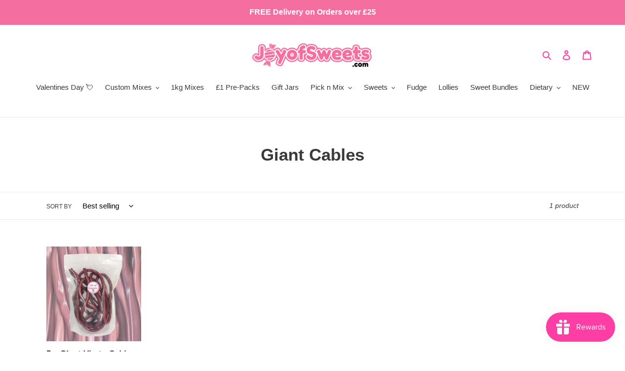

--- FILE ---
content_type: text/html; charset=utf-8
request_url: https://www.joyofsweets.com/collections/giant-cables
body_size: 68604
content:
<!doctype html>
<html class="no-js" lang="en">
<head>


  <link rel="stylesheet" href="https://obscure-escarpment-2240.herokuapp.com/stylesheets/bcpo-front.css">
  <script>var bcpo_product=null;  var bcpo_settings={"fallback":"default","auto_select":"on","load_main_image":"on","replaceImage":"on","border_style":"invisible","tooltips":"show","sold_out_style":"transparent","theme":"light","jumbo_colors":"on","jumbo_images":"on","circle_swatches":"","inventory_style":"amazon","override_ajax":"on","add_price_addons":"off","theme2":"on","money_format2":"£{{amount}} GBP","money_format_without_currency":"£{{amount}}","show_currency":"off","file_upload_warning":"off","global_auto_image_options":"","global_color_options":"","global_colors":[{"key":"","value":"ecf42f"}],"shop_currency":"GBP"};var inventory_quantity = [];if(bcpo_product) { for (var i = 0; i < bcpo_product.variants.length; i += 1) { bcpo_product.variants[i].inventory_quantity = inventory_quantity[i]; }}window.bcpo = window.bcpo || {}; bcpo.cart = {"note":null,"attributes":{},"original_total_price":0,"total_price":0,"total_discount":0,"total_weight":0.0,"item_count":0,"items":[],"requires_shipping":false,"currency":"GBP","items_subtotal_price":0,"cart_level_discount_applications":[],"checkout_charge_amount":0}; bcpo.ogFormData = FormData;</script> 
<!--Content in content_for_header -->
<!--LayoutHub-Embed--><link rel="stylesheet" type="text/css" href="data:text/css;base64," media="all">
<!--LH--><!--/LayoutHub-Embed--><meta charset="utf-8">
  <meta http-equiv="X-UA-Compatible" content="IE=edge,chrome=1">
  <meta name="viewport" content="width=device-width,initial-scale=1">
  <meta name="theme-color" content="#000000">

  <link rel="preconnect" href="https://cdn.shopify.com" crossorigin>
  <link rel="preconnect" href="https://fonts.shopifycdn.com" crossorigin>
  <link rel="preconnect" href="https://monorail-edge.shopifysvc.com"><link rel="preload" href="//www.joyofsweets.com/cdn/shop/t/1/assets/theme.css?v=136221111183843585851674764783" as="style">
  <link rel="preload" as="font" href="" type="font/woff2" crossorigin>
  <link rel="preload" as="font" href="" type="font/woff2" crossorigin>
  <link rel="preload" as="font" href="" type="font/woff2" crossorigin>
  <link rel="preload" href="//www.joyofsweets.com/cdn/shop/t/1/assets/theme.js?v=16203573537316399521626851040" as="script">
  <link rel="preload" href="//www.joyofsweets.com/cdn/shop/t/1/assets/lazysizes.js?v=63098554868324070131626851039" as="script"><link rel="canonical" href="https://www.joyofsweets.com/collections/giant-cables"><link rel="shortcut icon" href="//www.joyofsweets.com/cdn/shop/files/Untitled_design_-_2023-07-06T225754.827_32x32.png?v=1688680689" type="image/png"><title>Giant Cables
&ndash; JoyofSweets.com</title><!-- /snippets/social-meta-tags.liquid -->


<meta property="og:site_name" content="JoyofSweets.com">
<meta property="og:url" content="https://www.joyofsweets.com/collections/giant-cables">
<meta property="og:title" content="Giant Cables">
<meta property="og:type" content="product.group">
<meta property="og:description" content="Joyofsweets.com, a family-run online sweet shop offering 500+ childhood favourite Pick n Mix sweets from just £1! Enjoy Halal, Vegan, and Gluten Free options. Buy affordable, nostalgic sweets online with ease and fast delivery!&quot;"><meta property="og:image" content="http://www.joyofsweets.com/cdn/shop/files/FidgetFun.co.uk_7.png?v=1741970477">
  <meta property="og:image:secure_url" content="https://www.joyofsweets.com/cdn/shop/files/FidgetFun.co.uk_7.png?v=1741970477">
  <meta property="og:image:width" content="1200">
  <meta property="og:image:height" content="628">


  <meta name="twitter:site" content="@joyofsweetscom">

<meta name="twitter:card" content="summary_large_image">
<meta name="twitter:title" content="Giant Cables">
<meta name="twitter:description" content="Joyofsweets.com, a family-run online sweet shop offering 500+ childhood favourite Pick n Mix sweets from just £1! Enjoy Halal, Vegan, and Gluten Free options. Buy affordable, nostalgic sweets online with ease and fast delivery!&quot;">

  
<style data-shopify>
:root {
    --color-text: #3a3a3a;
    --color-text-rgb: 58, 58, 58;
    --color-body-text: #333232;
    --color-sale-text: #f56ea0;
    --color-small-button-text-border: #000000;
    --color-text-field: #ffffff;
    --color-text-field-text: #000000;
    --color-text-field-text-rgb: 0, 0, 0;

    --color-btn-primary: #000000;
    --color-btn-primary-darker: #000000;
    --color-btn-primary-text: #fffbfb;

    --color-blankstate: rgba(51, 50, 50, 0.35);
    --color-blankstate-border: rgba(51, 50, 50, 0.2);
    --color-blankstate-background: rgba(51, 50, 50, 0.1);

    --color-text-focus:#606060;
    --color-overlay-text-focus:#e6e6e6;
    --color-btn-primary-focus:#404040;
    --color-btn-social-focus:#d2d2d2;
    --color-small-button-text-border-focus:#404040;
    --predictive-search-focus:#f2f2f2;

    --color-body: #ffffff;
    --color-bg: #ffffff;
    --color-bg-rgb: 255, 255, 255;
    --color-bg-alt: rgba(51, 50, 50, 0.05);
    --color-bg-currency-selector: rgba(51, 50, 50, 0.2);

    --color-overlay-title-text: #ffffff;
    --color-image-overlay: rgba(0,0,0,0);
    --color-image-overlay-rgb: 0, 0, 0;--opacity-image-overlay: 1.0;--hover-overlay-opacity: 0.7;

    --color-border: #ebebeb;
    --color-border-form: #cccccc;
    --color-border-form-darker: #b3b3b3;

    --svg-select-icon: url(//www.joyofsweets.com/cdn/shop/t/1/assets/ico-select.svg?v=29003672709104678581626851059);
    --slick-img-url: url(//www.joyofsweets.com/cdn/shop/t/1/assets/ajax-loader.gif?v=41356863302472015721626851037);

    --font-weight-body--bold: 700;
    --font-weight-body--bolder: 700;

    --font-stack-header: Helvetica, Arial, sans-serif;
    --font-style-header: normal;
    --font-weight-header: 700;

    --font-stack-body: Helvetica, Arial, sans-serif;
    --font-style-body: normal;
    --font-weight-body: 400;

    --font-size-header: 26;

    --font-size-base: 15;

    --font-h1-desktop: 35;
    --font-h1-mobile: 32;
    --font-h2-desktop: 20;
    --font-h2-mobile: 18;
    --font-h3-mobile: 20;
    --font-h4-desktop: 17;
    --font-h4-mobile: 15;
    --font-h5-desktop: 15;
    --font-h5-mobile: 13;
    --font-h6-desktop: 14;
    --font-h6-mobile: 12;

    --font-mega-title-large-desktop: 65;

    --font-rich-text-large: 17;
    --font-rich-text-small: 13;

    
--color-video-bg: #f2f2f2;

    
    --global-color-image-loader-primary: rgba(58, 58, 58, 0.06);
    --global-color-image-loader-secondary: rgba(58, 58, 58, 0.12);
  }
</style>


  <style>*,::after,::before{box-sizing:border-box}body{margin:0}body,html{background-color:var(--color-body)}body,button{font-size:calc(var(--font-size-base) * 1px);font-family:var(--font-stack-body);font-style:var(--font-style-body);font-weight:var(--font-weight-body);color:var(--color-text);line-height:1.5}body,button{-webkit-font-smoothing:antialiased;-webkit-text-size-adjust:100%}.border-bottom{border-bottom:1px solid var(--color-border)}.btn--link{background-color:transparent;border:0;margin:0;color:var(--color-text);text-align:left}.text-right{text-align:right}.icon{display:inline-block;width:20px;height:20px;vertical-align:middle;fill:currentColor}.icon__fallback-text,.visually-hidden{position:absolute!important;overflow:hidden;clip:rect(0 0 0 0);height:1px;width:1px;margin:-1px;padding:0;border:0}svg.icon:not(.icon--full-color) circle,svg.icon:not(.icon--full-color) ellipse,svg.icon:not(.icon--full-color) g,svg.icon:not(.icon--full-color) line,svg.icon:not(.icon--full-color) path,svg.icon:not(.icon--full-color) polygon,svg.icon:not(.icon--full-color) polyline,svg.icon:not(.icon--full-color) rect,symbol.icon:not(.icon--full-color) circle,symbol.icon:not(.icon--full-color) ellipse,symbol.icon:not(.icon--full-color) g,symbol.icon:not(.icon--full-color) line,symbol.icon:not(.icon--full-color) path,symbol.icon:not(.icon--full-color) polygon,symbol.icon:not(.icon--full-color) polyline,symbol.icon:not(.icon--full-color) rect{fill:inherit;stroke:inherit}li{list-style:none}.list--inline{padding:0;margin:0}.list--inline>li{display:inline-block;margin-bottom:0;vertical-align:middle}a{color:var(--color-text);text-decoration:none}.h1,.h2,h1,h2{margin:0 0 17.5px;font-family:var(--font-stack-header);font-style:var(--font-style-header);font-weight:var(--font-weight-header);line-height:1.2;overflow-wrap:break-word;word-wrap:break-word}.h1 a,.h2 a,h1 a,h2 a{color:inherit;text-decoration:none;font-weight:inherit}.h1,h1{font-size:calc(((var(--font-h1-desktop))/ (var(--font-size-base))) * 1em);text-transform:none;letter-spacing:0}@media only screen and (max-width:749px){.h1,h1{font-size:calc(((var(--font-h1-mobile))/ (var(--font-size-base))) * 1em)}}.h2,h2{font-size:calc(((var(--font-h2-desktop))/ (var(--font-size-base))) * 1em);text-transform:uppercase;letter-spacing:.1em}@media only screen and (max-width:749px){.h2,h2{font-size:calc(((var(--font-h2-mobile))/ (var(--font-size-base))) * 1em)}}p{color:var(--color-body-text);margin:0 0 19.44444px}@media only screen and (max-width:749px){p{font-size:calc(((var(--font-size-base) - 1)/ (var(--font-size-base))) * 1em)}}p:last-child{margin-bottom:0}@media only screen and (max-width:749px){.small--hide{display:none!important}}.grid{list-style:none;margin:0;padding:0;margin-left:-30px}.grid::after{content:'';display:table;clear:both}@media only screen and (max-width:749px){.grid{margin-left:-22px}}.grid::after{content:'';display:table;clear:both}.grid--no-gutters{margin-left:0}.grid--no-gutters .grid__item{padding-left:0}.grid--table{display:table;table-layout:fixed;width:100%}.grid--table>.grid__item{float:none;display:table-cell;vertical-align:middle}.grid__item{float:left;padding-left:30px;width:100%}@media only screen and (max-width:749px){.grid__item{padding-left:22px}}.grid__item[class*="--push"]{position:relative}@media only screen and (min-width:750px){.medium-up--one-quarter{width:25%}.medium-up--push-one-third{width:33.33%}.medium-up--one-half{width:50%}.medium-up--push-one-third{left:33.33%;position:relative}}.site-header{position:relative;background-color:var(--color-body)}@media only screen and (max-width:749px){.site-header{border-bottom:1px solid var(--color-border)}}@media only screen and (min-width:750px){.site-header{padding:0 55px}.site-header.logo--center{padding-top:30px}}.site-header__logo{margin:15px 0}.logo-align--center .site-header__logo{text-align:center;margin:0 auto}@media only screen and (max-width:749px){.logo-align--center .site-header__logo{text-align:left;margin:15px 0}}@media only screen and (max-width:749px){.site-header__logo{padding-left:22px;text-align:left}.site-header__logo img{margin:0}}.site-header__logo-link{display:inline-block;word-break:break-word}@media only screen and (min-width:750px){.logo-align--center .site-header__logo-link{margin:0 auto}}.site-header__logo-image{display:block}@media only screen and (min-width:750px){.site-header__logo-image{margin:0 auto}}.site-header__logo-image img{width:100%}.site-header__logo-image--centered img{margin:0 auto}.site-header__logo img{display:block}.site-header__icons{position:relative;white-space:nowrap}@media only screen and (max-width:749px){.site-header__icons{width:auto;padding-right:13px}.site-header__icons .btn--link,.site-header__icons .site-header__cart{font-size:calc(((var(--font-size-base))/ (var(--font-size-base))) * 1em)}}.site-header__icons-wrapper{position:relative;display:-webkit-flex;display:-ms-flexbox;display:flex;width:100%;-ms-flex-align:center;-webkit-align-items:center;-moz-align-items:center;-ms-align-items:center;-o-align-items:center;align-items:center;-webkit-justify-content:flex-end;-ms-justify-content:flex-end;justify-content:flex-end}.site-header__account,.site-header__cart,.site-header__search{position:relative}.site-header__search.site-header__icon{display:none}@media only screen and (min-width:1400px){.site-header__search.site-header__icon{display:block}}.site-header__search-toggle{display:block}@media only screen and (min-width:750px){.site-header__account,.site-header__cart{padding:10px 11px}}.site-header__cart-title,.site-header__search-title{position:absolute!important;overflow:hidden;clip:rect(0 0 0 0);height:1px;width:1px;margin:-1px;padding:0;border:0;display:block;vertical-align:middle}.site-header__cart-title{margin-right:3px}.site-header__cart-count{display:flex;align-items:center;justify-content:center;position:absolute;right:.4rem;top:.2rem;font-weight:700;background-color:var(--color-btn-primary);color:var(--color-btn-primary-text);border-radius:50%;min-width:1em;height:1em}.site-header__cart-count span{font-family:HelveticaNeue,"Helvetica Neue",Helvetica,Arial,sans-serif;font-size:calc(11em / 16);line-height:1}@media only screen and (max-width:749px){.site-header__cart-count{top:calc(7em / 16);right:0;border-radius:50%;min-width:calc(19em / 16);height:calc(19em / 16)}}@media only screen and (max-width:749px){.site-header__cart-count span{padding:.25em calc(6em / 16);font-size:12px}}.site-header__menu{display:none}@media only screen and (max-width:749px){.site-header__icon{display:inline-block;vertical-align:middle;padding:10px 11px;margin:0}}@media only screen and (min-width:750px){.site-header__icon .icon-search{margin-right:3px}}.announcement-bar{z-index:10;position:relative;text-align:center;border-bottom:1px solid transparent;padding:2px}.announcement-bar__link{display:block}.announcement-bar__message{display:block;padding:11px 22px;font-size:calc(((16)/ (var(--font-size-base))) * 1em);font-weight:var(--font-weight-header)}@media only screen and (min-width:750px){.announcement-bar__message{padding-left:55px;padding-right:55px}}.site-nav{position:relative;padding:0;text-align:center;margin:25px 0}.site-nav a{padding:3px 10px}.site-nav__link{display:block;white-space:nowrap}.site-nav--centered .site-nav__link{padding-top:0}.site-nav__link .icon-chevron-down{width:calc(8em / 16);height:calc(8em / 16);margin-left:.5rem}.site-nav__label{border-bottom:1px solid transparent}.site-nav__link--active .site-nav__label{border-bottom-color:var(--color-text)}.site-nav__link--button{border:none;background-color:transparent;padding:3px 10px}.site-header__mobile-nav{z-index:11;position:relative;background-color:var(--color-body)}@media only screen and (max-width:749px){.site-header__mobile-nav{display:-webkit-flex;display:-ms-flexbox;display:flex;width:100%;-ms-flex-align:center;-webkit-align-items:center;-moz-align-items:center;-ms-align-items:center;-o-align-items:center;align-items:center}}.mobile-nav--open .icon-close{display:none}.main-content{opacity:0}.main-content .shopify-section{display:none}.main-content .shopify-section:first-child{display:inherit}.critical-hidden{display:none}</style>

  <script>
    window.performance.mark('debut:theme_stylesheet_loaded.start');

    function onLoadStylesheet() {
      performance.mark('debut:theme_stylesheet_loaded.end');
      performance.measure('debut:theme_stylesheet_loaded', 'debut:theme_stylesheet_loaded.start', 'debut:theme_stylesheet_loaded.end');

      var url = "//www.joyofsweets.com/cdn/shop/t/1/assets/theme.css?v=136221111183843585851674764783";
      var link = document.querySelector('link[href="' + url + '"]');
      link.loaded = true;
      link.dispatchEvent(new Event('load'));
    }
  </script>

  <link rel="stylesheet" href="//www.joyofsweets.com/cdn/shop/t/1/assets/theme.css?v=136221111183843585851674764783" type="text/css" media="print" onload="this.media='all';onLoadStylesheet()">

  <style>
    
    
    
    
    
    
  </style>

  <script>
    var theme = {
      breakpoints: {
        medium: 750,
        large: 990,
        widescreen: 1400
      },
      strings: {
        addToCart: "Add to basket",
        soldOut: "Out of Stock",
        unavailable: "Unavailable",
        regularPrice: "Regular price",
        salePrice: "Sale price",
        sale: " SALE",
        fromLowestPrice: "from [price]",
        vendor: "Vendor",
        showMore: "Show More",
        showLess: "Show Less",
        searchFor: "Search for",
        addressError: "Error looking up that address",
        addressNoResults: "No results for that address",
        addressQueryLimit: "You have exceeded the Google API usage limit. Consider upgrading to a \u003ca href=\"https:\/\/developers.google.com\/maps\/premium\/usage-limits\"\u003ePremium Plan\u003c\/a\u003e.",
        authError: "There was a problem authenticating your Google Maps account.",
        newWindow: "Opens in a new window.",
        external: "Opens external website.",
        newWindowExternal: "Opens external website in a new window.",
        removeLabel: "Remove [product]",
        update: "Update",
        quantity: "Quantity",
        discountedTotal: "Discounted total",
        regularTotal: "Regular total",
        priceColumn: "See Price column for discount details.",
        quantityMinimumMessage: "Quantity must be 1 or more",
        cartError: "There was an error while updating your cart. Please try again.",
        removedItemMessage: "Removed \u003cspan class=\"cart__removed-product-details\"\u003e([quantity]) [link]\u003c\/span\u003e from your cart.",
        unitPrice: "Unit price",
        unitPriceSeparator: "per",
        oneCartCount: "1 item",
        otherCartCount: "[count] items",
        quantityLabel: "Quantity: [count]",
        products: "Products",
        loading: "Loading",
        number_of_results: "[result_number] of [results_count]",
        number_of_results_found: "[results_count] results found",
        one_result_found: "1 result found"
      },
      moneyFormat: "£{{amount}}",
      moneyFormatWithCurrency: "£{{amount}} GBP",
      settings: {
        predictiveSearchEnabled: true,
        predictiveSearchShowPrice: true,
        predictiveSearchShowVendor: false
      },
      stylesheet: "//www.joyofsweets.com/cdn/shop/t/1/assets/theme.css?v=136221111183843585851674764783"
    };theme.backToCollection = {
        collection: {
          title: "Giant Cables",
          link: "https://www.joyofsweets.com/collections/giant-cables"
        }
      };
      sessionStorage.setItem("backToCollection", JSON.stringify(theme.backToCollection.collection));document.documentElement.className = document.documentElement.className.replace('no-js', 'js');
  </script><script src="//www.joyofsweets.com/cdn/shop/t/1/assets/theme.js?v=16203573537316399521626851040" defer="defer"></script>
  <script src="//www.joyofsweets.com/cdn/shop/t/1/assets/lazysizes.js?v=63098554868324070131626851039" async="async"></script>

  <script type="text/javascript">
    if (window.MSInputMethodContext && document.documentMode) {
      var scripts = document.getElementsByTagName('script')[0];
      var polyfill = document.createElement("script");
      polyfill.defer = true;
      polyfill.src = "//www.joyofsweets.com/cdn/shop/t/1/assets/ie11CustomProperties.min.js?v=146208399201472936201626851039";

      scripts.parentNode.insertBefore(polyfill, scripts);
    }
  </script>

  <script>window.performance && window.performance.mark && window.performance.mark('shopify.content_for_header.start');</script><meta name="facebook-domain-verification" content="x9i5a5hgg3459p8u23dlzpxwr35d6i">
<meta name="facebook-domain-verification" content="x9i5a5hgg3459p8u23dlzpxwr35d6i">
<meta name="google-site-verification" content="xBBPSyfhBj-PqWkGp8VtINmE7guLhuVEsTDIfhc-P7s">
<meta id="shopify-digital-wallet" name="shopify-digital-wallet" content="/58519617694/digital_wallets/dialog">
<meta name="shopify-checkout-api-token" content="4f0950741941c72b190b117eaee0aa1e">
<meta id="in-context-paypal-metadata" data-shop-id="58519617694" data-venmo-supported="false" data-environment="production" data-locale="en_US" data-paypal-v4="true" data-currency="GBP">
<link rel="alternate" type="application/atom+xml" title="Feed" href="/collections/giant-cables.atom" />
<link rel="alternate" type="application/json+oembed" href="https://www.joyofsweets.com/collections/giant-cables.oembed">
<script async="async" src="/checkouts/internal/preloads.js?locale=en-GB"></script>
<link rel="preconnect" href="https://shop.app" crossorigin="anonymous">
<script async="async" src="https://shop.app/checkouts/internal/preloads.js?locale=en-GB&shop_id=58519617694" crossorigin="anonymous"></script>
<script id="apple-pay-shop-capabilities" type="application/json">{"shopId":58519617694,"countryCode":"GB","currencyCode":"GBP","merchantCapabilities":["supports3DS"],"merchantId":"gid:\/\/shopify\/Shop\/58519617694","merchantName":"JoyofSweets.com","requiredBillingContactFields":["postalAddress","email"],"requiredShippingContactFields":["postalAddress","email"],"shippingType":"shipping","supportedNetworks":["visa","maestro","masterCard","amex","discover","elo"],"total":{"type":"pending","label":"JoyofSweets.com","amount":"1.00"},"shopifyPaymentsEnabled":true,"supportsSubscriptions":true}</script>
<script id="shopify-features" type="application/json">{"accessToken":"4f0950741941c72b190b117eaee0aa1e","betas":["rich-media-storefront-analytics"],"domain":"www.joyofsweets.com","predictiveSearch":true,"shopId":58519617694,"locale":"en"}</script>
<script>var Shopify = Shopify || {};
Shopify.shop = "joyofsweets.myshopify.com";
Shopify.locale = "en";
Shopify.currency = {"active":"GBP","rate":"1.0"};
Shopify.country = "GB";
Shopify.theme = {"name":"Debut","id":125155049630,"schema_name":"Debut","schema_version":"17.13.0","theme_store_id":796,"role":"main"};
Shopify.theme.handle = "null";
Shopify.theme.style = {"id":null,"handle":null};
Shopify.cdnHost = "www.joyofsweets.com/cdn";
Shopify.routes = Shopify.routes || {};
Shopify.routes.root = "/";</script>
<script type="module">!function(o){(o.Shopify=o.Shopify||{}).modules=!0}(window);</script>
<script>!function(o){function n(){var o=[];function n(){o.push(Array.prototype.slice.apply(arguments))}return n.q=o,n}var t=o.Shopify=o.Shopify||{};t.loadFeatures=n(),t.autoloadFeatures=n()}(window);</script>
<script>
  window.ShopifyPay = window.ShopifyPay || {};
  window.ShopifyPay.apiHost = "shop.app\/pay";
  window.ShopifyPay.redirectState = null;
</script>
<script id="shop-js-analytics" type="application/json">{"pageType":"collection"}</script>
<script defer="defer" async type="module" src="//www.joyofsweets.com/cdn/shopifycloud/shop-js/modules/v2/client.init-shop-cart-sync_IZsNAliE.en.esm.js"></script>
<script defer="defer" async type="module" src="//www.joyofsweets.com/cdn/shopifycloud/shop-js/modules/v2/chunk.common_0OUaOowp.esm.js"></script>
<script type="module">
  await import("//www.joyofsweets.com/cdn/shopifycloud/shop-js/modules/v2/client.init-shop-cart-sync_IZsNAliE.en.esm.js");
await import("//www.joyofsweets.com/cdn/shopifycloud/shop-js/modules/v2/chunk.common_0OUaOowp.esm.js");

  window.Shopify.SignInWithShop?.initShopCartSync?.({"fedCMEnabled":true,"windoidEnabled":true});

</script>
<script>
  window.Shopify = window.Shopify || {};
  if (!window.Shopify.featureAssets) window.Shopify.featureAssets = {};
  window.Shopify.featureAssets['shop-js'] = {"shop-cart-sync":["modules/v2/client.shop-cart-sync_DLOhI_0X.en.esm.js","modules/v2/chunk.common_0OUaOowp.esm.js"],"init-fed-cm":["modules/v2/client.init-fed-cm_C6YtU0w6.en.esm.js","modules/v2/chunk.common_0OUaOowp.esm.js"],"shop-button":["modules/v2/client.shop-button_BCMx7GTG.en.esm.js","modules/v2/chunk.common_0OUaOowp.esm.js"],"shop-cash-offers":["modules/v2/client.shop-cash-offers_BT26qb5j.en.esm.js","modules/v2/chunk.common_0OUaOowp.esm.js","modules/v2/chunk.modal_CGo_dVj3.esm.js"],"init-windoid":["modules/v2/client.init-windoid_B9PkRMql.en.esm.js","modules/v2/chunk.common_0OUaOowp.esm.js"],"init-shop-email-lookup-coordinator":["modules/v2/client.init-shop-email-lookup-coordinator_DZkqjsbU.en.esm.js","modules/v2/chunk.common_0OUaOowp.esm.js"],"shop-toast-manager":["modules/v2/client.shop-toast-manager_Di2EnuM7.en.esm.js","modules/v2/chunk.common_0OUaOowp.esm.js"],"shop-login-button":["modules/v2/client.shop-login-button_BtqW_SIO.en.esm.js","modules/v2/chunk.common_0OUaOowp.esm.js","modules/v2/chunk.modal_CGo_dVj3.esm.js"],"avatar":["modules/v2/client.avatar_BTnouDA3.en.esm.js"],"pay-button":["modules/v2/client.pay-button_CWa-C9R1.en.esm.js","modules/v2/chunk.common_0OUaOowp.esm.js"],"init-shop-cart-sync":["modules/v2/client.init-shop-cart-sync_IZsNAliE.en.esm.js","modules/v2/chunk.common_0OUaOowp.esm.js"],"init-customer-accounts":["modules/v2/client.init-customer-accounts_DenGwJTU.en.esm.js","modules/v2/client.shop-login-button_BtqW_SIO.en.esm.js","modules/v2/chunk.common_0OUaOowp.esm.js","modules/v2/chunk.modal_CGo_dVj3.esm.js"],"init-shop-for-new-customer-accounts":["modules/v2/client.init-shop-for-new-customer-accounts_JdHXxpS9.en.esm.js","modules/v2/client.shop-login-button_BtqW_SIO.en.esm.js","modules/v2/chunk.common_0OUaOowp.esm.js","modules/v2/chunk.modal_CGo_dVj3.esm.js"],"init-customer-accounts-sign-up":["modules/v2/client.init-customer-accounts-sign-up_D6__K_p8.en.esm.js","modules/v2/client.shop-login-button_BtqW_SIO.en.esm.js","modules/v2/chunk.common_0OUaOowp.esm.js","modules/v2/chunk.modal_CGo_dVj3.esm.js"],"checkout-modal":["modules/v2/client.checkout-modal_C_ZQDY6s.en.esm.js","modules/v2/chunk.common_0OUaOowp.esm.js","modules/v2/chunk.modal_CGo_dVj3.esm.js"],"shop-follow-button":["modules/v2/client.shop-follow-button_XetIsj8l.en.esm.js","modules/v2/chunk.common_0OUaOowp.esm.js","modules/v2/chunk.modal_CGo_dVj3.esm.js"],"lead-capture":["modules/v2/client.lead-capture_DvA72MRN.en.esm.js","modules/v2/chunk.common_0OUaOowp.esm.js","modules/v2/chunk.modal_CGo_dVj3.esm.js"],"shop-login":["modules/v2/client.shop-login_ClXNxyh6.en.esm.js","modules/v2/chunk.common_0OUaOowp.esm.js","modules/v2/chunk.modal_CGo_dVj3.esm.js"],"payment-terms":["modules/v2/client.payment-terms_CNlwjfZz.en.esm.js","modules/v2/chunk.common_0OUaOowp.esm.js","modules/v2/chunk.modal_CGo_dVj3.esm.js"]};
</script>
<script>(function() {
  var isLoaded = false;
  function asyncLoad() {
    if (isLoaded) return;
    isLoaded = true;
    var urls = ["https:\/\/js.smile.io\/v1\/smile-shopify.js?shop=joyofsweets.myshopify.com","https:\/\/egw-app.herokuapp.com\/get_script\/13894c168c2211ecb9aaaae8a372987c.js?v=698390\u0026shop=joyofsweets.myshopify.com","\/\/searchserverapi.com\/widgets\/shopify\/init.js?a=5Q5J2f2d0c\u0026shop=joyofsweets.myshopify.com"];
    for (var i = 0; i < urls.length; i++) {
      var s = document.createElement('script');
      s.type = 'text/javascript';
      s.async = true;
      s.src = urls[i];
      var x = document.getElementsByTagName('script')[0];
      x.parentNode.insertBefore(s, x);
    }
  };
  if(window.attachEvent) {
    window.attachEvent('onload', asyncLoad);
  } else {
    window.addEventListener('load', asyncLoad, false);
  }
})();</script>
<script id="__st">var __st={"a":58519617694,"offset":0,"reqid":"cf3fd8a3-4475-43de-abe3-0c878a71ebcc-1768547311","pageurl":"www.joyofsweets.com\/collections\/giant-cables","u":"f313519ef568","p":"collection","rtyp":"collection","rid":415168594163};</script>
<script>window.ShopifyPaypalV4VisibilityTracking = true;</script>
<script id="captcha-bootstrap">!function(){'use strict';const t='contact',e='account',n='new_comment',o=[[t,t],['blogs',n],['comments',n],[t,'customer']],c=[[e,'customer_login'],[e,'guest_login'],[e,'recover_customer_password'],[e,'create_customer']],r=t=>t.map((([t,e])=>`form[action*='/${t}']:not([data-nocaptcha='true']) input[name='form_type'][value='${e}']`)).join(','),a=t=>()=>t?[...document.querySelectorAll(t)].map((t=>t.form)):[];function s(){const t=[...o],e=r(t);return a(e)}const i='password',u='form_key',d=['recaptcha-v3-token','g-recaptcha-response','h-captcha-response',i],f=()=>{try{return window.sessionStorage}catch{return}},m='__shopify_v',_=t=>t.elements[u];function p(t,e,n=!1){try{const o=window.sessionStorage,c=JSON.parse(o.getItem(e)),{data:r}=function(t){const{data:e,action:n}=t;return t[m]||n?{data:e,action:n}:{data:t,action:n}}(c);for(const[e,n]of Object.entries(r))t.elements[e]&&(t.elements[e].value=n);n&&o.removeItem(e)}catch(o){console.error('form repopulation failed',{error:o})}}const l='form_type',E='cptcha';function T(t){t.dataset[E]=!0}const w=window,h=w.document,L='Shopify',v='ce_forms',y='captcha';let A=!1;((t,e)=>{const n=(g='f06e6c50-85a8-45c8-87d0-21a2b65856fe',I='https://cdn.shopify.com/shopifycloud/storefront-forms-hcaptcha/ce_storefront_forms_captcha_hcaptcha.v1.5.2.iife.js',D={infoText:'Protected by hCaptcha',privacyText:'Privacy',termsText:'Terms'},(t,e,n)=>{const o=w[L][v],c=o.bindForm;if(c)return c(t,g,e,D).then(n);var r;o.q.push([[t,g,e,D],n]),r=I,A||(h.body.append(Object.assign(h.createElement('script'),{id:'captcha-provider',async:!0,src:r})),A=!0)});var g,I,D;w[L]=w[L]||{},w[L][v]=w[L][v]||{},w[L][v].q=[],w[L][y]=w[L][y]||{},w[L][y].protect=function(t,e){n(t,void 0,e),T(t)},Object.freeze(w[L][y]),function(t,e,n,w,h,L){const[v,y,A,g]=function(t,e,n){const i=e?o:[],u=t?c:[],d=[...i,...u],f=r(d),m=r(i),_=r(d.filter((([t,e])=>n.includes(e))));return[a(f),a(m),a(_),s()]}(w,h,L),I=t=>{const e=t.target;return e instanceof HTMLFormElement?e:e&&e.form},D=t=>v().includes(t);t.addEventListener('submit',(t=>{const e=I(t);if(!e)return;const n=D(e)&&!e.dataset.hcaptchaBound&&!e.dataset.recaptchaBound,o=_(e),c=g().includes(e)&&(!o||!o.value);(n||c)&&t.preventDefault(),c&&!n&&(function(t){try{if(!f())return;!function(t){const e=f();if(!e)return;const n=_(t);if(!n)return;const o=n.value;o&&e.removeItem(o)}(t);const e=Array.from(Array(32),(()=>Math.random().toString(36)[2])).join('');!function(t,e){_(t)||t.append(Object.assign(document.createElement('input'),{type:'hidden',name:u})),t.elements[u].value=e}(t,e),function(t,e){const n=f();if(!n)return;const o=[...t.querySelectorAll(`input[type='${i}']`)].map((({name:t})=>t)),c=[...d,...o],r={};for(const[a,s]of new FormData(t).entries())c.includes(a)||(r[a]=s);n.setItem(e,JSON.stringify({[m]:1,action:t.action,data:r}))}(t,e)}catch(e){console.error('failed to persist form',e)}}(e),e.submit())}));const S=(t,e)=>{t&&!t.dataset[E]&&(n(t,e.some((e=>e===t))),T(t))};for(const o of['focusin','change'])t.addEventListener(o,(t=>{const e=I(t);D(e)&&S(e,y())}));const B=e.get('form_key'),M=e.get(l),P=B&&M;t.addEventListener('DOMContentLoaded',(()=>{const t=y();if(P)for(const e of t)e.elements[l].value===M&&p(e,B);[...new Set([...A(),...v().filter((t=>'true'===t.dataset.shopifyCaptcha))])].forEach((e=>S(e,t)))}))}(h,new URLSearchParams(w.location.search),n,t,e,['guest_login'])})(!0,!0)}();</script>
<script integrity="sha256-4kQ18oKyAcykRKYeNunJcIwy7WH5gtpwJnB7kiuLZ1E=" data-source-attribution="shopify.loadfeatures" defer="defer" src="//www.joyofsweets.com/cdn/shopifycloud/storefront/assets/storefront/load_feature-a0a9edcb.js" crossorigin="anonymous"></script>
<script crossorigin="anonymous" defer="defer" src="//www.joyofsweets.com/cdn/shopifycloud/storefront/assets/shopify_pay/storefront-65b4c6d7.js?v=20250812"></script>
<script data-source-attribution="shopify.dynamic_checkout.dynamic.init">var Shopify=Shopify||{};Shopify.PaymentButton=Shopify.PaymentButton||{isStorefrontPortableWallets:!0,init:function(){window.Shopify.PaymentButton.init=function(){};var t=document.createElement("script");t.src="https://www.joyofsweets.com/cdn/shopifycloud/portable-wallets/latest/portable-wallets.en.js",t.type="module",document.head.appendChild(t)}};
</script>
<script data-source-attribution="shopify.dynamic_checkout.buyer_consent">
  function portableWalletsHideBuyerConsent(e){var t=document.getElementById("shopify-buyer-consent"),n=document.getElementById("shopify-subscription-policy-button");t&&n&&(t.classList.add("hidden"),t.setAttribute("aria-hidden","true"),n.removeEventListener("click",e))}function portableWalletsShowBuyerConsent(e){var t=document.getElementById("shopify-buyer-consent"),n=document.getElementById("shopify-subscription-policy-button");t&&n&&(t.classList.remove("hidden"),t.removeAttribute("aria-hidden"),n.addEventListener("click",e))}window.Shopify?.PaymentButton&&(window.Shopify.PaymentButton.hideBuyerConsent=portableWalletsHideBuyerConsent,window.Shopify.PaymentButton.showBuyerConsent=portableWalletsShowBuyerConsent);
</script>
<script data-source-attribution="shopify.dynamic_checkout.cart.bootstrap">document.addEventListener("DOMContentLoaded",(function(){function t(){return document.querySelector("shopify-accelerated-checkout-cart, shopify-accelerated-checkout")}if(t())Shopify.PaymentButton.init();else{new MutationObserver((function(e,n){t()&&(Shopify.PaymentButton.init(),n.disconnect())})).observe(document.body,{childList:!0,subtree:!0})}}));
</script>
<script id='scb4127' type='text/javascript' async='' src='https://www.joyofsweets.com/cdn/shopifycloud/privacy-banner/storefront-banner.js'></script><link id="shopify-accelerated-checkout-styles" rel="stylesheet" media="screen" href="https://www.joyofsweets.com/cdn/shopifycloud/portable-wallets/latest/accelerated-checkout-backwards-compat.css" crossorigin="anonymous">
<style id="shopify-accelerated-checkout-cart">
        #shopify-buyer-consent {
  margin-top: 1em;
  display: inline-block;
  width: 100%;
}

#shopify-buyer-consent.hidden {
  display: none;
}

#shopify-subscription-policy-button {
  background: none;
  border: none;
  padding: 0;
  text-decoration: underline;
  font-size: inherit;
  cursor: pointer;
}

#shopify-subscription-policy-button::before {
  box-shadow: none;
}

      </style>

<script>window.performance && window.performance.mark && window.performance.mark('shopify.content_for_header.end');</script>
  <script id="vopo-head">(function () { if (((document.documentElement.innerHTML.includes('asyncLoad') && !document.documentElement.innerHTML.includes('\/obscure' + '-escarpment-2240')) || (window.bcpo && bcpo.disabled)) && !window.location.href.match(/[&?]yesbcpo/)) return; var script = document.createElement('script'); script.src = "https://obscure-escarpment-2240.herokuapp.com/js/best_custom_product_options.js?shop=joyofsweets.myshopify.com"; var vopoHead = document.getElementById('vopo-head'); vopoHead.parentNode.insertBefore(script, vopoHead); })();</script>
 
<!-- "snippets/pagefly-header.liquid" was not rendered, the associated app was uninstalled -->
 
  <!-- "snippets/shogun-head.liquid" was not rendered, the associated app was uninstalled -->
<style>
.laybuy-paragraph {
  margin-top    : 2em;
  display       : -webkit-flex;
  display       : -ms-flexbox;
  display       : flex;
  flex-wrap     : wrap;
  align-items   : center;
  font-size     : 1rem;
  letter-spacing: .05rem;
  line-height   : 2em;
  color         : #000;
  text-transform: none;
}
.laybuy-paragraph .laybuy-logo-and-text {
  display: flex;
  align-items: center;
}
.laybuy-paragraph .laybuy-link-inner {
  text-decoration: unset;
  white-space: nowrap;
  padding-left: 5px;
}
@media (max-width: 450px) {
  .laybuy-paragraph {
    justify-content: center;
  }
}
.laybuy-paragraph > * {
  margin-right: 0.25em;
}
.laybuy-paragraph span.laybuy-money {
  font-weight: 600 !important;
}
.laybuy-paragraph img#laybuy-logo {
  height: 14px;
}
.laybuy-paragraph img#laybuy-logo.small {
  height: 14px;
}
.laybuy-paragraph img#laybuy-logo.medium {
  height: 16px;
}
.laybuy-paragraph img#laybuy-logo.large {
  height: 18px;
}
.laybuy-paragraph.hide {
  display: none;
}
.laybuy-paragraph .laybuy-text2,
.laybuy-paragraph .max-instalment-price {
    display: none;
}
.laybuy-paragraph.over .laybuy-text2,
.laybuy-paragraph.over .max-instalment-price {
    display: inline-block;
}
#laybuy-popup-wrapper {
  position: fixed;
  display : none;
  z-index : 999999999;
  left    : 0;
  top     : 0;
  right   : 0;
  bottom  : 0;
  overflow: auto;
}
#laybuy-popup-outer {
  display                : -webkit-flex;
  display                : -ms-flexbox;
  display                : flex;
  -webkit-justify-content: center;
  -ms-flex-pack          : center;
  justify-content        : center;
  -webkit-align-content  : center;
  -ms-flex-line-pack     : center;
  align-content          : center;
  -webkit-align-items    : center;
  -ms-flex-align         : center;
  align-items            : center;
  width                  : 100%;
  min-height             : 100%;
  background-color       : rgba(0, 0, 0, 0.3);
}
#laybuy-popup-inner {
  width        : 90vw;
  max-width    : 620px;
  height       : 482px;
  position     : relative;
  border-radius: 0.65em;
}
#laybuy-popup-inner > iframe {
  width     : 100%;
  height    : calc(100% + 3.2em);
  background: transparent;
  border    : 0;
}
@media screen and (max-width: 545px) {
  #laybuy-popup-inner {
    height: 800px;
    margin: 2em 0 0;
  }
}
</style><script type="text/javascript">
var LBConfigs = window.LBConfigs || {};
LBConfigs.product = {
    enable: 0,
    selector: '.price__pricing-group',
    inject: 2,
    inject_pos: 0,
    with_cent: 1,
    
    productData: null,
    variantID: null
};
LBConfigs.cart = {
    enable: 0,
    selector: '.cart__footer .cart-subtotal',
    inject: 2,
    inject_pos: 0,
    
};
LBConfigs.collection = {
    enable: 0,
    selector: '.grid__item .price--listing',
    inject: 2,
    inject_pos: 0,
    with_cent: 1,
    
    excludeSelector: 's.price-item--regular',
};
LBConfigs.logo_class = {"cart": "small", "collection": "small", "product": "small"};
LBConfigs.onlinePopup = 1;
LBConfigs.style = {"color": "#000000", "font-size": "10px", "justify-content": "flex-start", "letter-spacing": "0rem", "line-height": "1.5em", "margin-top": "1em"};
LBConfigs.icons = {
    showAll: 0,
    selector: '.site-footer__payment-icons .payment-icons',
    inject: 0,
    class: '',
};
LBConfigs.popup = {
    enable: 0,
    delay: 5000,
    position: 'side left'
};
LBConfigs.shop = {
    logo_html: '<img src="https://www.laybuy.com/assets/laybuy-logo-small.svg" id="laybuy-logo" alt="Laybuy" class="small">',
    currency: "GBP",
    texts: {
        "global": {
            "product_line_2": " with ",
            "product_line_3": " today & 5 weekly interest-free payments of ",
            "collection_line_2": " with ",
            "collection_line_3": " today & 5 weekly interest-free payments of ",
            "cart_line_2": " with ",
            "cart_line_3": " today & 5 weekly interest-free payments of ",
        },
        "standard": {
            "product_line_1": "or 6 weekly interest-free payments from ",
            "collection_line_1": "or 6 weekly interest-free payments from ",
            "cart_line_1": "or 6 weekly interest-free payments from ",
        },
        "over": {
            "product_line_1": "or from ",
            "collection_line_1": "or from ",
            "cart_line_1": "or from ",
        }
    }
};
LBConfigs.currencies = [
  {iso_code: 'AUD', symbol: '$', max: 120000 },
  {iso_code: 'NZD', symbol: '$', max: 150000 },
  {iso_code: 'GBP', symbol: '£', max: 72000 },
  {iso_code: 'USD', symbol: '$', max: 24000 }
];
(LBConfigs.init || function() {
    document.addEventListener('DOMContentLoaded', function() {
        let script = document.createElement('script');
        script.onload = function () {
            LaybuyHelper.run(window.LBConfigs)
        };
        script.src = '//www.joyofsweets.com/cdn/shop/t/1/assets/laybuy-helper.js?v=167604748853965106671627048368';
        document.head.appendChild(script);
    })
})();
</script>
<script type="text/javascript">
  //BOOSTER APPS COMMON JS CODE
  window.BoosterApps = window.BoosterApps || {};
  window.BoosterApps.common = window.BoosterApps.common || {};
  window.BoosterApps.common.shop = {
    permanent_domain: 'joyofsweets.myshopify.com',
    currency: "GBP",
    money_format: "£{{amount}}",
    id: 58519617694
  };
  

  window.BoosterApps.common.template = 'collection';
  window.BoosterApps.common.cart = {};
  window.BoosterApps.common.vapid_public_key = "BO5RJ2FA8w6MW2Qt1_MKSFtoVpVjUMLYkHb2arb7zZxEaYGTMuLvmZGabSHj8q0EwlzLWBAcAU_0z-z9Xps8kF8=";

  window.BoosterApps.cs_app_url = "/apps/ba_fb_app";

  window.BoosterApps.global_config = {"asset_urls":{"loy":{"init_js":"https:\/\/cdn.shopify.com\/s\/files\/1\/0194\/1736\/6592\/t\/1\/assets\/ba_loy_init.js?v=1634167824","widget_js":"https:\/\/cdn.shopify.com\/s\/files\/1\/0194\/1736\/6592\/t\/1\/assets\/ba_loy_widget.js?v=1634167827","widget_css":"https:\/\/cdn.shopify.com\/s\/files\/1\/0194\/1736\/6592\/t\/1\/assets\/ba_loy_widget.css?v=1630424861"},"rev":{"init_js":null,"widget_js":null,"modal_js":null,"widget_css":null,"modal_css":null},"pu":{"init_js":"https:\/\/cdn.shopify.com\/s\/files\/1\/0194\/1736\/6592\/t\/1\/assets\/ba_pu_init.js?v=1634822965"},"bis":{"init_js":"https:\/\/cdn.shopify.com\/s\/files\/1\/0194\/1736\/6592\/t\/1\/assets\/ba_bis_init.js?v=1633795418","modal_js":"https:\/\/cdn.shopify.com\/s\/files\/1\/0194\/1736\/6592\/t\/1\/assets\/ba_bis_modal.js?v=1633795421","modal_css":"https:\/\/cdn.shopify.com\/s\/files\/1\/0194\/1736\/6592\/t\/1\/assets\/ba_bis_modal.css?v=1620346071"},"widgets":{},"global":{"helper_js":"https:\/\/cdn.shopify.com\/s\/files\/1\/0194\/1736\/6592\/t\/1\/assets\/ba_tracking.js?v=1634822968"}},"proxy_paths":{"pu":"\/apps\/ba_fb_app","app_metrics":"\/apps\/ba_fb_app\/app_metrics","push_subscription":"\/apps\/ba_fb_app\/push"},"aat":["pu"],"uat":true,"pv":false,"bam":false};



    window.BoosterApps.pu_config = {"push_prompt_cover_enabled":false,"push_prompt_cover_title":"One small step","push_prompt_cover_message":"Allow your browser to receive notifications","subscription_plan_exceeded_limits":false};


  for (i = 0; i < window.localStorage.length; i++) {
    var key = window.localStorage.key(i);
    if (key.slice(0,10) === "ba_msg_sub") {
      window.BoosterApps.can_update_cart = true;
    }
  }

  

</script>


<script type="text/javascript">
  !function(e){var t={};function r(n){if(t[n])return t[n].exports;var o=t[n]={i:n,l:!1,exports:{}};return e[n].call(o.exports,o,o.exports,r),o.l=!0,o.exports}r.m=e,r.c=t,r.d=function(e,t,n){r.o(e,t)||Object.defineProperty(e,t,{enumerable:!0,get:n})},r.r=function(e){"undefined"!==typeof Symbol&&Symbol.toStringTag&&Object.defineProperty(e,Symbol.toStringTag,{value:"Module"}),Object.defineProperty(e,"__esModule",{value:!0})},r.t=function(e,t){if(1&t&&(e=r(e)),8&t)return e;if(4&t&&"object"===typeof e&&e&&e.__esModule)return e;var n=Object.create(null);if(r.r(n),Object.defineProperty(n,"default",{enumerable:!0,value:e}),2&t&&"string"!=typeof e)for(var o in e)r.d(n,o,function(t){return e[t]}.bind(null,o));return n},r.n=function(e){var t=e&&e.__esModule?function(){return e.default}:function(){return e};return r.d(t,"a",t),t},r.o=function(e,t){return Object.prototype.hasOwnProperty.call(e,t)},r.p="https://rivo.io/apps/push-marketing/packs/",r(r.s=27)}({27:function(e,t){}});
//# sourceMappingURL=application-8f6cbfa7fa510628374c.js.map

  //Global snippet for Booster Apps
  //this is updated automatically - do not edit manually.

  function loadScript(src, defer, done) {
    var js = document.createElement('script');
    js.src = src;
    js.defer = defer;
    js.onload = function(){done();};
    js.onerror = function(){
      done(new Error('Failed to load script ' + src));
    };
    document.head.appendChild(js);
  }

  function browserSupportsAllFeatures() {
    return window.Promise && window.fetch && window.Symbol;
  }

  if (browserSupportsAllFeatures()) {
    main();
  } else {
    loadScript('https://polyfill-fastly.net/v3/polyfill.min.js?features=Promise,fetch', true, main);
  }

  function loadAppScripts(){



      loadScript(window.BoosterApps.global_config.asset_urls.pu.init_js, true, function(){});
  }

  function main(err) {
    //isolate the scope
    loadScript(window.BoosterApps.global_config.asset_urls.global.helper_js, false, loadAppScripts);
  }
</script>

<script>window.is_hulkpo_installed=true</script><!-- BEGIN app block: shopify://apps/powerful-form-builder/blocks/app-embed/e4bcb1eb-35b2-42e6-bc37-bfe0e1542c9d --><script type="text/javascript" hs-ignore data-cookieconsent="ignore">
  var Globo = Globo || {};
  var globoFormbuilderRecaptchaInit = function(){};
  var globoFormbuilderHcaptchaInit = function(){};
  window.Globo.FormBuilder = window.Globo.FormBuilder || {};
  window.Globo.FormBuilder.shop = {"configuration":{"money_format":"£{{amount}}"},"pricing":{"features":{"bulkOrderForm":true,"cartForm":true,"fileUpload":30,"removeCopyright":true,"restrictedEmailDomains":false}},"settings":{"copyright":"Powered by <a href=\"https://globosoftware.net\" target=\"_blank\">Globo</a> <a href=\"https://apps.shopify.com/form-builder-contact-form\" target=\"_blank\">Contact Form</a>","hideWaterMark":false,"reCaptcha":{"recaptchaType":"v2","siteKey":false,"languageCode":"en"},"scrollTop":false,"customCssCode":"","customCssEnabled":false,"additionalColumns":[]},"encryption_form_id":1,"url":"https://app.powerfulform.com/","CDN_URL":"https://dxo9oalx9qc1s.cloudfront.net"};

  if(window.Globo.FormBuilder.shop.settings.customCssEnabled && window.Globo.FormBuilder.shop.settings.customCssCode){
    const customStyle = document.createElement('style');
    customStyle.type = 'text/css';
    customStyle.innerHTML = window.Globo.FormBuilder.shop.settings.customCssCode;
    document.head.appendChild(customStyle);
  }

  window.Globo.FormBuilder.forms = [];
    
      
      
      
      window.Globo.FormBuilder.forms[29482] = {"29482":{"elements":[{"id":"group-1","type":"group","label":"Page 1","description":"","elements":[{"id":"text","type":"text","label":"Your Name","placeholder":"Your Name","description":null,"hideLabel":false,"required":true,"columnWidth":50},{"id":"email","type":"email","label":"Email","placeholder":"Email","description":null,"hideLabel":false,"required":true,"columnWidth":50,"conditionalField":false},{"id":"text-1","type":"text","label":{"en":"Order Number"},"placeholder":{"en":"Order Number"},"description":"","limitCharacters":false,"characters":100,"hideLabel":false,"keepPositionLabel":false,"columnWidth":50,"displayType":"show","displayDisjunctive":false,"conditionalField":false},{"id":"textarea","type":"textarea","label":"Message","placeholder":"Message","description":null,"hideLabel":false,"required":true,"columnWidth":100,"conditionalField":false}]}],"errorMessage":{"required":"Please fill in field","invalid":"Invalid","invalidEmail":"Invalid email","invalidURL":"Invalid URL","fileSizeLimit":"File size limit exceeded","fileNotAllowed":"File extension not allowed","requiredCaptcha":"Please, enter the captcha"},"appearance":{"layout":"boxed","width":600,"style":"classic","mainColor":"#EB1256","floatingIcon":"\u003csvg aria-hidden=\"true\" focusable=\"false\" data-prefix=\"far\" data-icon=\"envelope\" class=\"svg-inline--fa fa-envelope fa-w-16\" role=\"img\" xmlns=\"http:\/\/www.w3.org\/2000\/svg\" viewBox=\"0 0 512 512\"\u003e\u003cpath fill=\"currentColor\" d=\"M464 64H48C21.49 64 0 85.49 0 112v288c0 26.51 21.49 48 48 48h416c26.51 0 48-21.49 48-48V112c0-26.51-21.49-48-48-48zm0 48v40.805c-22.422 18.259-58.168 46.651-134.587 106.49-16.841 13.247-50.201 45.072-73.413 44.701-23.208.375-56.579-31.459-73.413-44.701C106.18 199.465 70.425 171.067 48 152.805V112h416zM48 400V214.398c22.914 18.251 55.409 43.862 104.938 82.646 21.857 17.205 60.134 55.186 103.062 54.955 42.717.231 80.509-37.199 103.053-54.947 49.528-38.783 82.032-64.401 104.947-82.653V400H48z\"\u003e\u003c\/path\u003e\u003c\/svg\u003e","floatingText":null,"displayOnAllPage":false,"formType":"normalForm","background":"color","backgroundColor":"#fff","descriptionColor":"#6c757d","headingColor":"#000","labelColor":"#000","optionColor":"#000","paragraphBackground":"#fff","paragraphColor":"#000"},"afterSubmit":{"action":"clearForm","message":"\u003ch4\u003eThank you for getting in touch!\u0026nbsp;\u003c\/h4\u003e\u003cp\u003e\u003cbr\u003e\u003c\/p\u003e\u003cp\u003eWe appreciate you contacting us. One of our colleagues will get back in touch with you soon!\u003c\/p\u003e\u003cp\u003e\u003cbr\u003e\u003c\/p\u003e\u003cp\u003eHave a great day!\u003c\/p\u003e","redirectUrl":null},"footer":{"description":null,"previousText":"Previous","nextText":"Next","submitText":"Submit","submitAlignment":"left"},"header":{"active":true,"title":"Contact us","description":{"en":"\u003cp\u003eWe aim to reply to all emails within 48 hours Monday to Friday 8am - 6pm\u003c\/p\u003e"},"headerAlignment":"left"},"isStepByStepForm":true,"publish":{"requiredLogin":false,"requiredLoginMessage":"Please \u003ca href='\/account\/login' title='login'\u003elogin\u003c\/a\u003e to continue","publishType":"embedCode","selectTime":"forever","setCookie":"1","setCookieHours":"1","setCookieWeeks":"1"},"reCaptcha":{"enable":false,"note":"Please make sure that you have set Google reCaptcha v2 Site key and Secret key in \u003ca href=\"\/admin\/settings\"\u003eSettings\u003c\/a\u003e"},"html":"\n\u003cdiv class=\"globo-form boxed-form globo-form-id-29482\" data-locale=\"en\" \u003e\n\n\u003cstyle\u003e\n\n\n\n.globo-form-id-29482 .globo-form-app{\n    max-width: 600px;\n    width: -webkit-fill-available;\n    \n    background-color: #fff;\n    \n    \n}\n\n.globo-form-id-29482 .globo-form-app .globo-heading{\n    color: #000\n}\n\n\n.globo-form-id-29482 .globo-form-app .header {\n    text-align:left;\n}\n\n\n.globo-form-id-29482 .globo-form-app .globo-description,\n.globo-form-id-29482 .globo-form-app .header .globo-description{\n    color: #6c757d\n}\n.globo-form-id-29482 .globo-form-app .globo-label,\n.globo-form-id-29482 .globo-form-app .globo-form-control label.globo-label,\n.globo-form-id-29482 .globo-form-app .globo-form-control label.globo-label span.label-content{\n    color: #000;\n    text-align: left !important;\n}\n.globo-form-id-29482 .globo-form-app .globo-label.globo-position-label{\n    height: 20px !important;\n}\n.globo-form-id-29482 .globo-form-app .globo-form-control .help-text.globo-description,\n.globo-form-id-29482 .globo-form-app .globo-form-control span.globo-description{\n    color: #6c757d\n}\n.globo-form-id-29482 .globo-form-app .globo-form-control .checkbox-wrapper .globo-option,\n.globo-form-id-29482 .globo-form-app .globo-form-control .radio-wrapper .globo-option\n{\n    color: #000\n}\n.globo-form-id-29482 .globo-form-app .footer,\n.globo-form-id-29482 .globo-form-app .gfb__footer{\n    text-align:left;\n}\n.globo-form-id-29482 .globo-form-app .footer button,\n.globo-form-id-29482 .globo-form-app .gfb__footer button{\n    border:1px solid #EB1256;\n    \n}\n.globo-form-id-29482 .globo-form-app .footer button.submit,\n.globo-form-id-29482 .globo-form-app .gfb__footer button.submit\n.globo-form-id-29482 .globo-form-app .footer button.checkout,\n.globo-form-id-29482 .globo-form-app .gfb__footer button.checkout,\n.globo-form-id-29482 .globo-form-app .footer button.action.loading .spinner,\n.globo-form-id-29482 .globo-form-app .gfb__footer button.action.loading .spinner{\n    background-color: #EB1256;\n    color : #ffffff;\n}\n.globo-form-id-29482 .globo-form-app .globo-form-control .star-rating\u003efieldset:not(:checked)\u003elabel:before {\n    content: url('data:image\/svg+xml; utf8, \u003csvg aria-hidden=\"true\" focusable=\"false\" data-prefix=\"far\" data-icon=\"star\" class=\"svg-inline--fa fa-star fa-w-18\" role=\"img\" xmlns=\"http:\/\/www.w3.org\/2000\/svg\" viewBox=\"0 0 576 512\"\u003e\u003cpath fill=\"%23EB1256\" d=\"M528.1 171.5L382 150.2 316.7 17.8c-11.7-23.6-45.6-23.9-57.4 0L194 150.2 47.9 171.5c-26.2 3.8-36.7 36.1-17.7 54.6l105.7 103-25 145.5c-4.5 26.3 23.2 46 46.4 33.7L288 439.6l130.7 68.7c23.2 12.2 50.9-7.4 46.4-33.7l-25-145.5 105.7-103c19-18.5 8.5-50.8-17.7-54.6zM388.6 312.3l23.7 138.4L288 385.4l-124.3 65.3 23.7-138.4-100.6-98 139-20.2 62.2-126 62.2 126 139 20.2-100.6 98z\"\u003e\u003c\/path\u003e\u003c\/svg\u003e');\n}\n.globo-form-id-29482 .globo-form-app .globo-form-control .star-rating\u003efieldset\u003einput:checked ~ label:before {\n    content: url('data:image\/svg+xml; utf8, \u003csvg aria-hidden=\"true\" focusable=\"false\" data-prefix=\"fas\" data-icon=\"star\" class=\"svg-inline--fa fa-star fa-w-18\" role=\"img\" xmlns=\"http:\/\/www.w3.org\/2000\/svg\" viewBox=\"0 0 576 512\"\u003e\u003cpath fill=\"%23EB1256\" d=\"M259.3 17.8L194 150.2 47.9 171.5c-26.2 3.8-36.7 36.1-17.7 54.6l105.7 103-25 145.5c-4.5 26.3 23.2 46 46.4 33.7L288 439.6l130.7 68.7c23.2 12.2 50.9-7.4 46.4-33.7l-25-145.5 105.7-103c19-18.5 8.5-50.8-17.7-54.6L382 150.2 316.7 17.8c-11.7-23.6-45.6-23.9-57.4 0z\"\u003e\u003c\/path\u003e\u003c\/svg\u003e');\n}\n.globo-form-id-29482 .globo-form-app .globo-form-control .star-rating\u003efieldset:not(:checked)\u003elabel:hover:before,\n.globo-form-id-29482 .globo-form-app .globo-form-control .star-rating\u003efieldset:not(:checked)\u003elabel:hover ~ label:before{\n    content : url('data:image\/svg+xml; utf8, \u003csvg aria-hidden=\"true\" focusable=\"false\" data-prefix=\"fas\" data-icon=\"star\" class=\"svg-inline--fa fa-star fa-w-18\" role=\"img\" xmlns=\"http:\/\/www.w3.org\/2000\/svg\" viewBox=\"0 0 576 512\"\u003e\u003cpath fill=\"%23EB1256\" d=\"M259.3 17.8L194 150.2 47.9 171.5c-26.2 3.8-36.7 36.1-17.7 54.6l105.7 103-25 145.5c-4.5 26.3 23.2 46 46.4 33.7L288 439.6l130.7 68.7c23.2 12.2 50.9-7.4 46.4-33.7l-25-145.5 105.7-103c19-18.5 8.5-50.8-17.7-54.6L382 150.2 316.7 17.8c-11.7-23.6-45.6-23.9-57.4 0z\"\u003e\u003c\/path\u003e\u003c\/svg\u003e')\n}\n.globo-form-id-29482 .globo-form-app .globo-form-control .radio-wrapper .radio-input:checked ~ .radio-label:after {\n    background: #EB1256;\n    background: radial-gradient(#EB1256 40%, #fff 45%);\n}\n.globo-form-id-29482 .globo-form-app .globo-form-control .checkbox-wrapper .checkbox-input:checked ~ .checkbox-label:before {\n    border-color: #EB1256;\n    box-shadow: 0 4px 6px rgba(50,50,93,0.11), 0 1px 3px rgba(0,0,0,0.08);\n    background-color: #EB1256;\n}\n.globo-form-id-29482 .globo-form-app .step.-completed .step__number,\n.globo-form-id-29482 .globo-form-app .line.-progress,\n.globo-form-id-29482 .globo-form-app .line.-start{\n    background-color: #EB1256;\n}\n.globo-form-id-29482 .globo-form-app .checkmark__check,\n.globo-form-id-29482 .globo-form-app .checkmark__circle{\n    stroke: #EB1256;\n}\n.globo-form-id-29482 .floating-button{\n    background-color: #EB1256;\n}\n.globo-form-id-29482 .globo-form-app .globo-form-control .checkbox-wrapper .checkbox-input ~ .checkbox-label:before,\n.globo-form-app .globo-form-control .radio-wrapper .radio-input ~ .radio-label:after{\n    border-color : #EB1256;\n}\n.globo-form-id-29482 .flatpickr-day.selected, \n.globo-form-id-29482 .flatpickr-day.startRange, \n.globo-form-id-29482 .flatpickr-day.endRange, \n.globo-form-id-29482 .flatpickr-day.selected.inRange, \n.globo-form-id-29482 .flatpickr-day.startRange.inRange, \n.globo-form-id-29482 .flatpickr-day.endRange.inRange, \n.globo-form-id-29482 .flatpickr-day.selected:focus, \n.globo-form-id-29482 .flatpickr-day.startRange:focus, \n.globo-form-id-29482 .flatpickr-day.endRange:focus, \n.globo-form-id-29482 .flatpickr-day.selected:hover, \n.globo-form-id-29482 .flatpickr-day.startRange:hover, \n.globo-form-id-29482 .flatpickr-day.endRange:hover, \n.globo-form-id-29482 .flatpickr-day.selected.prevMonthDay, \n.globo-form-id-29482 .flatpickr-day.startRange.prevMonthDay, \n.globo-form-id-29482 .flatpickr-day.endRange.prevMonthDay, \n.globo-form-id-29482 .flatpickr-day.selected.nextMonthDay, \n.globo-form-id-29482 .flatpickr-day.startRange.nextMonthDay, \n.globo-form-id-29482 .flatpickr-day.endRange.nextMonthDay {\n    background: #EB1256;\n    border-color: #EB1256;\n}\n.globo-form-id-29482 .globo-paragraph,\n.globo-form-id-29482 .globo-paragraph * {\n    background: #fff !important;\n    color: #000 !important;\n    width: 100%!important;\n}\n\n\u003c\/style\u003e\n\u003cstyle\u003e\n    :root .globo-form-app[data-id=\"29482\"]{\n        --gfb-primary-color: #EB1256;\n        --gfb-form-width: 600px;\n        --gfb-font-family: inherit;\n        --gfb-font-style: inherit;\n        \n        --gfb-bg-color: #FFF;\n        --gfb-bg-position: top;\n        \n            --gfb-bg-color: #fff;\n        \n        \n    }\n\u003c\/style\u003e\n\u003cdiv class=\"globo-form-app boxed-layout gfb-style-classic\" data-id=29482\u003e\n    \u003cdiv class=\"header dismiss hidden\" onclick=\"Globo.FormBuilder.closeModalForm(this)\"\u003e\n        \u003csvg width=20 height=20 viewBox=\"0 0 20 20\" class=\"\" focusable=\"false\" aria-hidden=\"true\"\u003e\u003cpath d=\"M11.414 10l4.293-4.293a.999.999 0 1 0-1.414-1.414L10 8.586 5.707 4.293a.999.999 0 1 0-1.414 1.414L8.586 10l-4.293 4.293a.999.999 0 1 0 1.414 1.414L10 11.414l4.293 4.293a.997.997 0 0 0 1.414 0 .999.999 0 0 0 0-1.414L11.414 10z\" fill-rule=\"evenodd\"\u003e\u003c\/path\u003e\u003c\/svg\u003e\n    \u003c\/div\u003e\n    \u003cform class=\"g-container\" novalidate action=\"\/api\/front\/form\/29482\/send\" method=\"POST\" enctype=\"multipart\/form-data\" data-id=29482\u003e\n        \n            \n            \u003cdiv class=\"header\"\u003e\n                \u003ch3 class=\"title globo-heading\"\u003eContact us\u003c\/h3\u003e\n                \n                \u003cdiv class=\"description globo-description\"\u003e\u003cp\u003eWe aim to reply to all emails within 48 hours Monday to Friday 8am - 6pm\u003c\/p\u003e\u003c\/div\u003e\n                \n            \u003c\/div\u003e\n            \n        \n        \n            \u003cdiv class=\"globo-formbuilder-wizard\" data-id=29482\u003e\n                \u003cdiv class=\"wizard__content\"\u003e\n                    \u003cheader class=\"wizard__header\"\u003e\n                        \u003cdiv class=\"wizard__steps\"\u003e\n                        \u003cnav class=\"steps hidden\"\u003e\n                            \n                            \n                                \n                            \n                            \n                                \n                                \n                                \n                                \n                                \u003cdiv class=\"step last \" data-element-id=\"group-1\"  data-step=\"0\" \u003e\n                                    \u003cdiv class=\"step__content\"\u003e\n                                        \u003cp class=\"step__number\"\u003e\u003c\/p\u003e\n                                        \u003csvg class=\"checkmark\" xmlns=\"http:\/\/www.w3.org\/2000\/svg\" width=52 height=52 viewBox=\"0 0 52 52\"\u003e\n                                            \u003ccircle class=\"checkmark__circle\" cx=\"26\" cy=\"26\" r=\"25\" fill=\"none\"\/\u003e\n                                            \u003cpath class=\"checkmark__check\" fill=\"none\" d=\"M14.1 27.2l7.1 7.2 16.7-16.8\"\/\u003e\n                                        \u003c\/svg\u003e\n                                        \u003cdiv class=\"lines\"\u003e\n                                            \n                                                \u003cdiv class=\"line -start\"\u003e\u003c\/div\u003e\n                                            \n                                            \u003cdiv class=\"line -background\"\u003e\n                                            \u003c\/div\u003e\n                                            \u003cdiv class=\"line -progress\"\u003e\n                                            \u003c\/div\u003e\n                                        \u003c\/div\u003e  \n                                    \u003c\/div\u003e\n                                \u003c\/div\u003e\n                            \n                        \u003c\/nav\u003e\n                        \u003c\/div\u003e\n                    \u003c\/header\u003e\n                    \u003cdiv class=\"panels\"\u003e\n                        \n                        \n                        \n                        \n                        \u003cdiv class=\"panel \" data-element-id=\"group-1\" data-id=29482  data-step=\"0\" style=\"padding-top:0\"\u003e\n                            \n                                \n                                    \n\n\n\n\n\n\n\n\n\n\n\n\u003cdiv class=\"globo-form-control layout-2-column\" \u003e\n    \u003clabel for=\"29482-text\" class=\"classic-label globo-label \"\u003e\u003cspan class=\"label-content\" data-label=\"Your Name\"\u003eYour Name\u003c\/span\u003e\u003cspan class=\"text-danger text-smaller\"\u003e *\u003c\/span\u003e\u003c\/label\u003e\n    \u003cdiv class=\"globo-form-input\"\u003e\n        \n        \u003cinput type=\"text\"  data-type=\"text\" class=\"classic-input\" id=\"29482-text\" name=\"text\" placeholder=\"Your Name\" presence  \u003e\n    \u003c\/div\u003e\n    \n        \u003csmall class=\"help-text globo-description\"\u003e\u003c\/small\u003e\n    \n    \u003csmall class=\"messages\"\u003e\u003c\/small\u003e\n\u003c\/div\u003e\n\n\n\n                                \n                                    \n\n\n\n\n\n\n\n\n\n\n\n\u003cdiv class=\"globo-form-control layout-2-column\" \u003e\n    \u003clabel for=\"29482-email\" class=\"classic-label globo-label \"\u003e\u003cspan class=\"label-content\" data-label=\"Email\"\u003eEmail\u003c\/span\u003e\u003cspan class=\"text-danger text-smaller\"\u003e *\u003c\/span\u003e\u003c\/label\u003e\n    \u003cdiv class=\"globo-form-input\"\u003e\n        \n        \u003cinput type=\"text\"  data-type=\"email\" class=\"classic-input\" id=\"29482-email\" name=\"email\" placeholder=\"Email\" presence  \u003e\n    \u003c\/div\u003e\n    \n        \u003csmall class=\"help-text globo-description\"\u003e\u003c\/small\u003e\n    \n    \u003csmall class=\"messages\"\u003e\u003c\/small\u003e\n\u003c\/div\u003e\n\n\n                                \n                                    \n\n\n\n\n\n\n\n\n\n\n\n\u003cdiv class=\"globo-form-control layout-2-column\" \u003e\n    \u003clabel for=\"29482-text-1\" class=\"classic-label globo-label \"\u003e\u003cspan class=\"label-content\" data-label=\"Order Number\"\u003eOrder Number\u003c\/span\u003e\u003cspan\u003e\u003c\/span\u003e\u003c\/label\u003e\n    \u003cdiv class=\"globo-form-input\"\u003e\n        \n        \u003cinput type=\"text\"  data-type=\"text\" class=\"classic-input\" id=\"29482-text-1\" name=\"text-1\" placeholder=\"Order Number\"   \u003e\n    \u003c\/div\u003e\n    \n    \u003csmall class=\"messages\"\u003e\u003c\/small\u003e\n\u003c\/div\u003e\n\n\n\n                                \n                                    \n\n\n\n\n\n\n\n\n\n\n\n\u003cdiv class=\"globo-form-control layout-1-column\" \u003e\n    \u003clabel for=\"29482-textarea\" class=\"classic-label globo-label \"\u003e\u003cspan class=\"label-content\" data-label=\"Message\"\u003eMessage\u003c\/span\u003e\u003cspan class=\"text-danger text-smaller\"\u003e *\u003c\/span\u003e\u003c\/label\u003e\n    \u003cdiv class=\"globo-form-input\"\u003e\n        \u003ctextarea id=\"29482-textarea\"  data-type=\"textarea\" class=\"classic-input\" rows=\"3\" name=\"textarea\" placeholder=\"Message\" presence  \u003e\u003c\/textarea\u003e\n    \u003c\/div\u003e\n    \n        \u003csmall class=\"help-text globo-description\"\u003e\u003c\/small\u003e\n    \n    \u003csmall class=\"messages\"\u003e\u003c\/small\u003e\n\u003c\/div\u003e\n\n\n                                \n                            \n                            \n                                \n                            \n                        \u003c\/div\u003e\n                        \n                    \u003c\/div\u003e\n                    \n                        \n                            \u003cp style=\"text-align: right;font-size:small;display: block !important;\"\u003ePowered by \u003ca href=\"https:\/\/globosoftware.net\" target=\"_blank\"\u003eGlobo\u003c\/a\u003e \u003ca href=\"https:\/\/apps.shopify.com\/form-builder-contact-form\" target=\"_blank\"\u003eContact Form\u003c\/a\u003e\u003c\/p\u003e\n                        \n                    \n                    \u003cdiv class=\"message error\" data-other-error=\"\"\u003e\n                        \u003cdiv class=\"content\"\u003e\u003c\/div\u003e\n                        \u003cdiv class=\"dismiss\" onclick=\"Globo.FormBuilder.dismiss(this)\"\u003e\n                            \u003csvg width=20 height=20 viewBox=\"0 0 20 20\" class=\"\" focusable=\"false\" aria-hidden=\"true\"\u003e\u003cpath d=\"M11.414 10l4.293-4.293a.999.999 0 1 0-1.414-1.414L10 8.586 5.707 4.293a.999.999 0 1 0-1.414 1.414L8.586 10l-4.293 4.293a.999.999 0 1 0 1.414 1.414L10 11.414l4.293 4.293a.997.997 0 0 0 1.414 0 .999.999 0 0 0 0-1.414L11.414 10z\" fill-rule=\"evenodd\"\u003e\u003c\/path\u003e\u003c\/svg\u003e\n                        \u003c\/div\u003e\n                    \u003c\/div\u003e\n                    \n                        \n                        \u003cdiv class=\"message success\"\u003e\n                            \u003cdiv class=\"content\"\u003e\u003ch4\u003eThank you for getting in touch!\u0026nbsp;\u003c\/h4\u003e\u003cp\u003e\u003cbr\u003e\u003c\/p\u003e\u003cp\u003eWe appreciate you contacting us. One of our colleagues will get back in touch with you soon!\u003c\/p\u003e\u003cp\u003e\u003cbr\u003e\u003c\/p\u003e\u003cp\u003eHave a great day!\u003c\/p\u003e\u003c\/div\u003e\n                            \u003cdiv class=\"dismiss\" onclick=\"Globo.FormBuilder.dismiss(this)\"\u003e\n                                \u003csvg width=20 height=20 width=20 height=20 viewBox=\"0 0 20 20\" class=\"\" focusable=\"false\" aria-hidden=\"true\"\u003e\u003cpath d=\"M11.414 10l4.293-4.293a.999.999 0 1 0-1.414-1.414L10 8.586 5.707 4.293a.999.999 0 1 0-1.414 1.414L8.586 10l-4.293 4.293a.999.999 0 1 0 1.414 1.414L10 11.414l4.293 4.293a.997.997 0 0 0 1.414 0 .999.999 0 0 0 0-1.414L11.414 10z\" fill-rule=\"evenodd\"\u003e\u003c\/path\u003e\u003c\/svg\u003e\n                            \u003c\/div\u003e\n                        \u003c\/div\u003e\n                        \n                    \n                    \u003cdiv class=\"gfb__footer wizard__footer\"\u003e\n                        \n                            \n                            \u003cdiv class=\"description globo-description\"\u003e\u003c\/div\u003e\n                            \n                        \n                        \u003cbutton type=\"button\" class=\"action previous hidden classic-button\"\u003ePrevious\u003c\/button\u003e\n                        \u003cbutton type=\"button\" class=\"action next submit classic-button\" data-submitting-text=\"\" data-submit-text='\u003cspan class=\"spinner\"\u003e\u003c\/span\u003eSubmit' data-next-text=\"Next\" \u003e\u003cspan class=\"spinner\"\u003e\u003c\/span\u003eNext\u003c\/button\u003e\n                        \n                        \u003cp class=\"wizard__congrats-message\"\u003e\u003c\/p\u003e\n                    \u003c\/div\u003e\n                \u003c\/div\u003e\n            \u003c\/div\u003e\n        \n        \u003cinput type=\"hidden\" value=\"\" name=\"customer[id]\"\u003e\n        \u003cinput type=\"hidden\" value=\"\" name=\"customer[email]\"\u003e\n        \u003cinput type=\"hidden\" value=\"\" name=\"customer[name]\"\u003e\n        \u003cinput type=\"hidden\" value=\"\" name=\"page[title]\"\u003e\n        \u003cinput type=\"hidden\" value=\"\" name=\"page[href]\"\u003e\n        \u003cinput type=\"hidden\" value=\"\" name=\"_keyLabel\"\u003e\n    \u003c\/form\u003e\n    \n    \u003cdiv class=\"message success\"\u003e\n        \u003cdiv class=\"content\"\u003e\u003ch4\u003eThank you for getting in touch!\u0026nbsp;\u003c\/h4\u003e\u003cp\u003e\u003cbr\u003e\u003c\/p\u003e\u003cp\u003eWe appreciate you contacting us. One of our colleagues will get back in touch with you soon!\u003c\/p\u003e\u003cp\u003e\u003cbr\u003e\u003c\/p\u003e\u003cp\u003eHave a great day!\u003c\/p\u003e\u003c\/div\u003e\n        \u003cdiv class=\"dismiss\" onclick=\"Globo.FormBuilder.dismiss(this)\"\u003e\n            \u003csvg width=20 height=20 viewBox=\"0 0 20 20\" class=\"\" focusable=\"false\" aria-hidden=\"true\"\u003e\u003cpath d=\"M11.414 10l4.293-4.293a.999.999 0 1 0-1.414-1.414L10 8.586 5.707 4.293a.999.999 0 1 0-1.414 1.414L8.586 10l-4.293 4.293a.999.999 0 1 0 1.414 1.414L10 11.414l4.293 4.293a.997.997 0 0 0 1.414 0 .999.999 0 0 0 0-1.414L11.414 10z\" fill-rule=\"evenodd\"\u003e\u003c\/path\u003e\u003c\/svg\u003e\n        \u003c\/div\u003e\n    \u003c\/div\u003e\n    \n\u003c\/div\u003e\n\n\u003c\/div\u003e\n"}}[29482];
      
    
  
  window.Globo.FormBuilder.url = window.Globo.FormBuilder.shop.url;
  window.Globo.FormBuilder.CDN_URL = window.Globo.FormBuilder.shop.CDN_URL ?? window.Globo.FormBuilder.shop.url;
  window.Globo.FormBuilder.themeOs20 = true;
  window.Globo.FormBuilder.searchProductByJson = true;
  
  
  window.Globo.FormBuilder.__webpack_public_path_2__ = "https://cdn.shopify.com/extensions/019b3075-d506-7a96-8f59-5e04dadbeba5/powerful-form-builder-272/assets/";Globo.FormBuilder.page = {
    href : window.location.href,
    type: "collection"
  };
  Globo.FormBuilder.page.title = document.title

  
  if(window.AVADA_SPEED_WHITELIST){
    const pfbs_w = new RegExp("powerful-form-builder", 'i')
    if(Array.isArray(window.AVADA_SPEED_WHITELIST)){
      window.AVADA_SPEED_WHITELIST.push(pfbs_w)
    }else{
      window.AVADA_SPEED_WHITELIST = [pfbs_w]
    }
  }

  Globo.FormBuilder.shop.configuration = Globo.FormBuilder.shop.configuration || {};
  Globo.FormBuilder.shop.configuration.money_format = "£{{amount}}";
</script>
<script src="https://cdn.shopify.com/extensions/019b3075-d506-7a96-8f59-5e04dadbeba5/powerful-form-builder-272/assets/globo.formbuilder.index.js" defer="defer" data-cookieconsent="ignore"></script>




<!-- END app block --><!-- BEGIN app block: shopify://apps/lipscore-reviews/blocks/lipscore-init/e89bfb0c-cc26-450f-9297-cec873403986 -->

<script type="text/javascript">
  //<![CDATA[
  window.lipscoreInit = function() {
      lipscore.init({
          apiKey: "11836b952e32db4fa1210f07"
      });
  };

  (function() {
      var scr = document.createElement('script'); scr.async = 1;
      scr.src = "//static.lipscore.com/assets/en/lipscore-v1.js";
      document.getElementsByTagName('head')[0].appendChild(scr);
  })();var count = 0;
      function initWidgets() {
          count++;
          try {
              window.lipscore.initWidgets(true);
          } catch (e) { }

          setTimeout(
              function () {
                  initWidgets();
              }, (0.3 * 1000));
      }

      initWidgets();//]]>
</script>
<!-- END app block --><!-- BEGIN app block: shopify://apps/cbb-add-to-cart/blocks/app-embed-block/a337a7bb-287b-4555-be68-8840dc3d7881 --><script>
    window.codeblackbelt = window.codeblackbelt || {};
    window.codeblackbelt.shop = window.codeblackbelt.shop || 'joyofsweets.myshopify.com';
    </script><script src="//cdn.codeblackbelt.com/widgets/collections-add-to-cart/main.min.js?version=2026011607+0000" async></script>
<!-- END app block --><script src="https://cdn.shopify.com/extensions/019b92df-1966-750c-943d-a8ced4b05ac2/option-cli3-369/assets/gpomain.js" type="text/javascript" defer="defer"></script>
<link href="https://monorail-edge.shopifysvc.com" rel="dns-prefetch">
<script>(function(){if ("sendBeacon" in navigator && "performance" in window) {try {var session_token_from_headers = performance.getEntriesByType('navigation')[0].serverTiming.find(x => x.name == '_s').description;} catch {var session_token_from_headers = undefined;}var session_cookie_matches = document.cookie.match(/_shopify_s=([^;]*)/);var session_token_from_cookie = session_cookie_matches && session_cookie_matches.length === 2 ? session_cookie_matches[1] : "";var session_token = session_token_from_headers || session_token_from_cookie || "";function handle_abandonment_event(e) {var entries = performance.getEntries().filter(function(entry) {return /monorail-edge.shopifysvc.com/.test(entry.name);});if (!window.abandonment_tracked && entries.length === 0) {window.abandonment_tracked = true;var currentMs = Date.now();var navigation_start = performance.timing.navigationStart;var payload = {shop_id: 58519617694,url: window.location.href,navigation_start,duration: currentMs - navigation_start,session_token,page_type: "collection"};window.navigator.sendBeacon("https://monorail-edge.shopifysvc.com/v1/produce", JSON.stringify({schema_id: "online_store_buyer_site_abandonment/1.1",payload: payload,metadata: {event_created_at_ms: currentMs,event_sent_at_ms: currentMs}}));}}window.addEventListener('pagehide', handle_abandonment_event);}}());</script>
<script id="web-pixels-manager-setup">(function e(e,d,r,n,o){if(void 0===o&&(o={}),!Boolean(null===(a=null===(i=window.Shopify)||void 0===i?void 0:i.analytics)||void 0===a?void 0:a.replayQueue)){var i,a;window.Shopify=window.Shopify||{};var t=window.Shopify;t.analytics=t.analytics||{};var s=t.analytics;s.replayQueue=[],s.publish=function(e,d,r){return s.replayQueue.push([e,d,r]),!0};try{self.performance.mark("wpm:start")}catch(e){}var l=function(){var e={modern:/Edge?\/(1{2}[4-9]|1[2-9]\d|[2-9]\d{2}|\d{4,})\.\d+(\.\d+|)|Firefox\/(1{2}[4-9]|1[2-9]\d|[2-9]\d{2}|\d{4,})\.\d+(\.\d+|)|Chrom(ium|e)\/(9{2}|\d{3,})\.\d+(\.\d+|)|(Maci|X1{2}).+ Version\/(15\.\d+|(1[6-9]|[2-9]\d|\d{3,})\.\d+)([,.]\d+|)( \(\w+\)|)( Mobile\/\w+|) Safari\/|Chrome.+OPR\/(9{2}|\d{3,})\.\d+\.\d+|(CPU[ +]OS|iPhone[ +]OS|CPU[ +]iPhone|CPU IPhone OS|CPU iPad OS)[ +]+(15[._]\d+|(1[6-9]|[2-9]\d|\d{3,})[._]\d+)([._]\d+|)|Android:?[ /-](13[3-9]|1[4-9]\d|[2-9]\d{2}|\d{4,})(\.\d+|)(\.\d+|)|Android.+Firefox\/(13[5-9]|1[4-9]\d|[2-9]\d{2}|\d{4,})\.\d+(\.\d+|)|Android.+Chrom(ium|e)\/(13[3-9]|1[4-9]\d|[2-9]\d{2}|\d{4,})\.\d+(\.\d+|)|SamsungBrowser\/([2-9]\d|\d{3,})\.\d+/,legacy:/Edge?\/(1[6-9]|[2-9]\d|\d{3,})\.\d+(\.\d+|)|Firefox\/(5[4-9]|[6-9]\d|\d{3,})\.\d+(\.\d+|)|Chrom(ium|e)\/(5[1-9]|[6-9]\d|\d{3,})\.\d+(\.\d+|)([\d.]+$|.*Safari\/(?![\d.]+ Edge\/[\d.]+$))|(Maci|X1{2}).+ Version\/(10\.\d+|(1[1-9]|[2-9]\d|\d{3,})\.\d+)([,.]\d+|)( \(\w+\)|)( Mobile\/\w+|) Safari\/|Chrome.+OPR\/(3[89]|[4-9]\d|\d{3,})\.\d+\.\d+|(CPU[ +]OS|iPhone[ +]OS|CPU[ +]iPhone|CPU IPhone OS|CPU iPad OS)[ +]+(10[._]\d+|(1[1-9]|[2-9]\d|\d{3,})[._]\d+)([._]\d+|)|Android:?[ /-](13[3-9]|1[4-9]\d|[2-9]\d{2}|\d{4,})(\.\d+|)(\.\d+|)|Mobile Safari.+OPR\/([89]\d|\d{3,})\.\d+\.\d+|Android.+Firefox\/(13[5-9]|1[4-9]\d|[2-9]\d{2}|\d{4,})\.\d+(\.\d+|)|Android.+Chrom(ium|e)\/(13[3-9]|1[4-9]\d|[2-9]\d{2}|\d{4,})\.\d+(\.\d+|)|Android.+(UC? ?Browser|UCWEB|U3)[ /]?(15\.([5-9]|\d{2,})|(1[6-9]|[2-9]\d|\d{3,})\.\d+)\.\d+|SamsungBrowser\/(5\.\d+|([6-9]|\d{2,})\.\d+)|Android.+MQ{2}Browser\/(14(\.(9|\d{2,})|)|(1[5-9]|[2-9]\d|\d{3,})(\.\d+|))(\.\d+|)|K[Aa][Ii]OS\/(3\.\d+|([4-9]|\d{2,})\.\d+)(\.\d+|)/},d=e.modern,r=e.legacy,n=navigator.userAgent;return n.match(d)?"modern":n.match(r)?"legacy":"unknown"}(),u="modern"===l?"modern":"legacy",c=(null!=n?n:{modern:"",legacy:""})[u],f=function(e){return[e.baseUrl,"/wpm","/b",e.hashVersion,"modern"===e.buildTarget?"m":"l",".js"].join("")}({baseUrl:d,hashVersion:r,buildTarget:u}),m=function(e){var d=e.version,r=e.bundleTarget,n=e.surface,o=e.pageUrl,i=e.monorailEndpoint;return{emit:function(e){var a=e.status,t=e.errorMsg,s=(new Date).getTime(),l=JSON.stringify({metadata:{event_sent_at_ms:s},events:[{schema_id:"web_pixels_manager_load/3.1",payload:{version:d,bundle_target:r,page_url:o,status:a,surface:n,error_msg:t},metadata:{event_created_at_ms:s}}]});if(!i)return console&&console.warn&&console.warn("[Web Pixels Manager] No Monorail endpoint provided, skipping logging."),!1;try{return self.navigator.sendBeacon.bind(self.navigator)(i,l)}catch(e){}var u=new XMLHttpRequest;try{return u.open("POST",i,!0),u.setRequestHeader("Content-Type","text/plain"),u.send(l),!0}catch(e){return console&&console.warn&&console.warn("[Web Pixels Manager] Got an unhandled error while logging to Monorail."),!1}}}}({version:r,bundleTarget:l,surface:e.surface,pageUrl:self.location.href,monorailEndpoint:e.monorailEndpoint});try{o.browserTarget=l,function(e){var d=e.src,r=e.async,n=void 0===r||r,o=e.onload,i=e.onerror,a=e.sri,t=e.scriptDataAttributes,s=void 0===t?{}:t,l=document.createElement("script"),u=document.querySelector("head"),c=document.querySelector("body");if(l.async=n,l.src=d,a&&(l.integrity=a,l.crossOrigin="anonymous"),s)for(var f in s)if(Object.prototype.hasOwnProperty.call(s,f))try{l.dataset[f]=s[f]}catch(e){}if(o&&l.addEventListener("load",o),i&&l.addEventListener("error",i),u)u.appendChild(l);else{if(!c)throw new Error("Did not find a head or body element to append the script");c.appendChild(l)}}({src:f,async:!0,onload:function(){if(!function(){var e,d;return Boolean(null===(d=null===(e=window.Shopify)||void 0===e?void 0:e.analytics)||void 0===d?void 0:d.initialized)}()){var d=window.webPixelsManager.init(e)||void 0;if(d){var r=window.Shopify.analytics;r.replayQueue.forEach((function(e){var r=e[0],n=e[1],o=e[2];d.publishCustomEvent(r,n,o)})),r.replayQueue=[],r.publish=d.publishCustomEvent,r.visitor=d.visitor,r.initialized=!0}}},onerror:function(){return m.emit({status:"failed",errorMsg:"".concat(f," has failed to load")})},sri:function(e){var d=/^sha384-[A-Za-z0-9+/=]+$/;return"string"==typeof e&&d.test(e)}(c)?c:"",scriptDataAttributes:o}),m.emit({status:"loading"})}catch(e){m.emit({status:"failed",errorMsg:(null==e?void 0:e.message)||"Unknown error"})}}})({shopId: 58519617694,storefrontBaseUrl: "https://www.joyofsweets.com",extensionsBaseUrl: "https://extensions.shopifycdn.com/cdn/shopifycloud/web-pixels-manager",monorailEndpoint: "https://monorail-edge.shopifysvc.com/unstable/produce_batch",surface: "storefront-renderer",enabledBetaFlags: ["2dca8a86"],webPixelsConfigList: [{"id":"508723443","configuration":"{\"config\":\"{\\\"pixel_id\\\":\\\"G-CS3J1YN2ZN\\\",\\\"target_country\\\":\\\"GB\\\",\\\"gtag_events\\\":[{\\\"type\\\":\\\"begin_checkout\\\",\\\"action_label\\\":\\\"G-CS3J1YN2ZN\\\"},{\\\"type\\\":\\\"search\\\",\\\"action_label\\\":\\\"G-CS3J1YN2ZN\\\"},{\\\"type\\\":\\\"view_item\\\",\\\"action_label\\\":[\\\"G-CS3J1YN2ZN\\\",\\\"MC-9W2J3HE8EH\\\"]},{\\\"type\\\":\\\"purchase\\\",\\\"action_label\\\":[\\\"G-CS3J1YN2ZN\\\",\\\"MC-9W2J3HE8EH\\\"]},{\\\"type\\\":\\\"page_view\\\",\\\"action_label\\\":[\\\"G-CS3J1YN2ZN\\\",\\\"MC-9W2J3HE8EH\\\"]},{\\\"type\\\":\\\"add_payment_info\\\",\\\"action_label\\\":\\\"G-CS3J1YN2ZN\\\"},{\\\"type\\\":\\\"add_to_cart\\\",\\\"action_label\\\":\\\"G-CS3J1YN2ZN\\\"}],\\\"enable_monitoring_mode\\\":false}\"}","eventPayloadVersion":"v1","runtimeContext":"OPEN","scriptVersion":"b2a88bafab3e21179ed38636efcd8a93","type":"APP","apiClientId":1780363,"privacyPurposes":[],"dataSharingAdjustments":{"protectedCustomerApprovalScopes":["read_customer_address","read_customer_email","read_customer_name","read_customer_personal_data","read_customer_phone"]}},{"id":"208437491","configuration":"{\"pixel_id\":\"691544022663612\",\"pixel_type\":\"facebook_pixel\",\"metaapp_system_user_token\":\"-\"}","eventPayloadVersion":"v1","runtimeContext":"OPEN","scriptVersion":"ca16bc87fe92b6042fbaa3acc2fbdaa6","type":"APP","apiClientId":2329312,"privacyPurposes":["ANALYTICS","MARKETING","SALE_OF_DATA"],"dataSharingAdjustments":{"protectedCustomerApprovalScopes":["read_customer_address","read_customer_email","read_customer_name","read_customer_personal_data","read_customer_phone"]}},{"id":"42860787","configuration":"{\"apiKey\":\"5Q5J2f2d0c\", \"host\":\"searchserverapi.com\"}","eventPayloadVersion":"v1","runtimeContext":"STRICT","scriptVersion":"5559ea45e47b67d15b30b79e7c6719da","type":"APP","apiClientId":578825,"privacyPurposes":["ANALYTICS"],"dataSharingAdjustments":{"protectedCustomerApprovalScopes":["read_customer_personal_data"]}},{"id":"shopify-app-pixel","configuration":"{}","eventPayloadVersion":"v1","runtimeContext":"STRICT","scriptVersion":"0450","apiClientId":"shopify-pixel","type":"APP","privacyPurposes":["ANALYTICS","MARKETING"]},{"id":"shopify-custom-pixel","eventPayloadVersion":"v1","runtimeContext":"LAX","scriptVersion":"0450","apiClientId":"shopify-pixel","type":"CUSTOM","privacyPurposes":["ANALYTICS","MARKETING"]}],isMerchantRequest: false,initData: {"shop":{"name":"JoyofSweets.com","paymentSettings":{"currencyCode":"GBP"},"myshopifyDomain":"joyofsweets.myshopify.com","countryCode":"GB","storefrontUrl":"https:\/\/www.joyofsweets.com"},"customer":null,"cart":null,"checkout":null,"productVariants":[],"purchasingCompany":null},},"https://www.joyofsweets.com/cdn","fcfee988w5aeb613cpc8e4bc33m6693e112",{"modern":"","legacy":""},{"shopId":"58519617694","storefrontBaseUrl":"https:\/\/www.joyofsweets.com","extensionBaseUrl":"https:\/\/extensions.shopifycdn.com\/cdn\/shopifycloud\/web-pixels-manager","surface":"storefront-renderer","enabledBetaFlags":"[\"2dca8a86\"]","isMerchantRequest":"false","hashVersion":"fcfee988w5aeb613cpc8e4bc33m6693e112","publish":"custom","events":"[[\"page_viewed\",{}],[\"collection_viewed\",{\"collection\":{\"id\":\"415168594163\",\"title\":\"Giant Cables\",\"productVariants\":[{\"price\":{\"amount\":1.5,\"currencyCode\":\"GBP\"},\"product\":{\"title\":\"5 x Giant Vimto Cables (75cm)\",\"vendor\":\"JoyofSweets.com\",\"id\":\"8994603434227\",\"untranslatedTitle\":\"5 x Giant Vimto Cables (75cm)\",\"url\":\"\/products\/5-x-giant-vimto-cables-75cm\",\"type\":\"\"},\"id\":\"46521703301363\",\"image\":{\"src\":\"\/\/www.joyofsweets.com\/cdn\/shop\/files\/400g_-_2024-12-13T164447.619.png?v=1734108305\"},\"sku\":null,\"title\":\"Default Title\",\"untranslatedTitle\":\"Default Title\"}]}}]]"});</script><script>
  window.ShopifyAnalytics = window.ShopifyAnalytics || {};
  window.ShopifyAnalytics.meta = window.ShopifyAnalytics.meta || {};
  window.ShopifyAnalytics.meta.currency = 'GBP';
  var meta = {"products":[{"id":8994603434227,"gid":"gid:\/\/shopify\/Product\/8994603434227","vendor":"JoyofSweets.com","type":"","handle":"5-x-giant-vimto-cables-75cm","variants":[{"id":46521703301363,"price":150,"name":"5 x Giant Vimto Cables (75cm)","public_title":null,"sku":null}],"remote":false}],"page":{"pageType":"collection","resourceType":"collection","resourceId":415168594163,"requestId":"cf3fd8a3-4475-43de-abe3-0c878a71ebcc-1768547311"}};
  for (var attr in meta) {
    window.ShopifyAnalytics.meta[attr] = meta[attr];
  }
</script>
<script class="analytics">
  (function () {
    var customDocumentWrite = function(content) {
      var jquery = null;

      if (window.jQuery) {
        jquery = window.jQuery;
      } else if (window.Checkout && window.Checkout.$) {
        jquery = window.Checkout.$;
      }

      if (jquery) {
        jquery('body').append(content);
      }
    };

    var hasLoggedConversion = function(token) {
      if (token) {
        return document.cookie.indexOf('loggedConversion=' + token) !== -1;
      }
      return false;
    }

    var setCookieIfConversion = function(token) {
      if (token) {
        var twoMonthsFromNow = new Date(Date.now());
        twoMonthsFromNow.setMonth(twoMonthsFromNow.getMonth() + 2);

        document.cookie = 'loggedConversion=' + token + '; expires=' + twoMonthsFromNow;
      }
    }

    var trekkie = window.ShopifyAnalytics.lib = window.trekkie = window.trekkie || [];
    if (trekkie.integrations) {
      return;
    }
    trekkie.methods = [
      'identify',
      'page',
      'ready',
      'track',
      'trackForm',
      'trackLink'
    ];
    trekkie.factory = function(method) {
      return function() {
        var args = Array.prototype.slice.call(arguments);
        args.unshift(method);
        trekkie.push(args);
        return trekkie;
      };
    };
    for (var i = 0; i < trekkie.methods.length; i++) {
      var key = trekkie.methods[i];
      trekkie[key] = trekkie.factory(key);
    }
    trekkie.load = function(config) {
      trekkie.config = config || {};
      trekkie.config.initialDocumentCookie = document.cookie;
      var first = document.getElementsByTagName('script')[0];
      var script = document.createElement('script');
      script.type = 'text/javascript';
      script.onerror = function(e) {
        var scriptFallback = document.createElement('script');
        scriptFallback.type = 'text/javascript';
        scriptFallback.onerror = function(error) {
                var Monorail = {
      produce: function produce(monorailDomain, schemaId, payload) {
        var currentMs = new Date().getTime();
        var event = {
          schema_id: schemaId,
          payload: payload,
          metadata: {
            event_created_at_ms: currentMs,
            event_sent_at_ms: currentMs
          }
        };
        return Monorail.sendRequest("https://" + monorailDomain + "/v1/produce", JSON.stringify(event));
      },
      sendRequest: function sendRequest(endpointUrl, payload) {
        // Try the sendBeacon API
        if (window && window.navigator && typeof window.navigator.sendBeacon === 'function' && typeof window.Blob === 'function' && !Monorail.isIos12()) {
          var blobData = new window.Blob([payload], {
            type: 'text/plain'
          });

          if (window.navigator.sendBeacon(endpointUrl, blobData)) {
            return true;
          } // sendBeacon was not successful

        } // XHR beacon

        var xhr = new XMLHttpRequest();

        try {
          xhr.open('POST', endpointUrl);
          xhr.setRequestHeader('Content-Type', 'text/plain');
          xhr.send(payload);
        } catch (e) {
          console.log(e);
        }

        return false;
      },
      isIos12: function isIos12() {
        return window.navigator.userAgent.lastIndexOf('iPhone; CPU iPhone OS 12_') !== -1 || window.navigator.userAgent.lastIndexOf('iPad; CPU OS 12_') !== -1;
      }
    };
    Monorail.produce('monorail-edge.shopifysvc.com',
      'trekkie_storefront_load_errors/1.1',
      {shop_id: 58519617694,
      theme_id: 125155049630,
      app_name: "storefront",
      context_url: window.location.href,
      source_url: "//www.joyofsweets.com/cdn/s/trekkie.storefront.cd680fe47e6c39ca5d5df5f0a32d569bc48c0f27.min.js"});

        };
        scriptFallback.async = true;
        scriptFallback.src = '//www.joyofsweets.com/cdn/s/trekkie.storefront.cd680fe47e6c39ca5d5df5f0a32d569bc48c0f27.min.js';
        first.parentNode.insertBefore(scriptFallback, first);
      };
      script.async = true;
      script.src = '//www.joyofsweets.com/cdn/s/trekkie.storefront.cd680fe47e6c39ca5d5df5f0a32d569bc48c0f27.min.js';
      first.parentNode.insertBefore(script, first);
    };
    trekkie.load(
      {"Trekkie":{"appName":"storefront","development":false,"defaultAttributes":{"shopId":58519617694,"isMerchantRequest":null,"themeId":125155049630,"themeCityHash":"14270121994143720149","contentLanguage":"en","currency":"GBP","eventMetadataId":"f0e48b73-2b6d-4187-a386-6ca641ebdab7"},"isServerSideCookieWritingEnabled":true,"monorailRegion":"shop_domain","enabledBetaFlags":["65f19447"]},"Session Attribution":{},"S2S":{"facebookCapiEnabled":true,"source":"trekkie-storefront-renderer","apiClientId":580111}}
    );

    var loaded = false;
    trekkie.ready(function() {
      if (loaded) return;
      loaded = true;

      window.ShopifyAnalytics.lib = window.trekkie;

      var originalDocumentWrite = document.write;
      document.write = customDocumentWrite;
      try { window.ShopifyAnalytics.merchantGoogleAnalytics.call(this); } catch(error) {};
      document.write = originalDocumentWrite;

      window.ShopifyAnalytics.lib.page(null,{"pageType":"collection","resourceType":"collection","resourceId":415168594163,"requestId":"cf3fd8a3-4475-43de-abe3-0c878a71ebcc-1768547311","shopifyEmitted":true});

      var match = window.location.pathname.match(/checkouts\/(.+)\/(thank_you|post_purchase)/)
      var token = match? match[1]: undefined;
      if (!hasLoggedConversion(token)) {
        setCookieIfConversion(token);
        window.ShopifyAnalytics.lib.track("Viewed Product Category",{"currency":"GBP","category":"Collection: giant-cables","collectionName":"giant-cables","collectionId":415168594163,"nonInteraction":true},undefined,undefined,{"shopifyEmitted":true});
      }
    });


        var eventsListenerScript = document.createElement('script');
        eventsListenerScript.async = true;
        eventsListenerScript.src = "//www.joyofsweets.com/cdn/shopifycloud/storefront/assets/shop_events_listener-3da45d37.js";
        document.getElementsByTagName('head')[0].appendChild(eventsListenerScript);

})();</script>
  <script>
  if (!window.ga || (window.ga && typeof window.ga !== 'function')) {
    window.ga = function ga() {
      (window.ga.q = window.ga.q || []).push(arguments);
      if (window.Shopify && window.Shopify.analytics && typeof window.Shopify.analytics.publish === 'function') {
        window.Shopify.analytics.publish("ga_stub_called", {}, {sendTo: "google_osp_migration"});
      }
      console.error("Shopify's Google Analytics stub called with:", Array.from(arguments), "\nSee https://help.shopify.com/manual/promoting-marketing/pixels/pixel-migration#google for more information.");
    };
    if (window.Shopify && window.Shopify.analytics && typeof window.Shopify.analytics.publish === 'function') {
      window.Shopify.analytics.publish("ga_stub_initialized", {}, {sendTo: "google_osp_migration"});
    }
  }
</script>
<script
  defer
  src="https://www.joyofsweets.com/cdn/shopifycloud/perf-kit/shopify-perf-kit-3.0.4.min.js"
  data-application="storefront-renderer"
  data-shop-id="58519617694"
  data-render-region="gcp-us-central1"
  data-page-type="collection"
  data-theme-instance-id="125155049630"
  data-theme-name="Debut"
  data-theme-version="17.13.0"
  data-monorail-region="shop_domain"
  data-resource-timing-sampling-rate="10"
  data-shs="true"
  data-shs-beacon="true"
  data-shs-export-with-fetch="true"
  data-shs-logs-sample-rate="1"
  data-shs-beacon-endpoint="https://www.joyofsweets.com/api/collect"
></script>
</head> 

<body class="template-collection">

  <a class="in-page-link visually-hidden skip-link" href="#MainContent">Skip to content</a><style data-shopify>

  .cart-popup {
    box-shadow: 1px 1px 10px 2px rgba(235, 235, 235, 0.5);
  }</style><div class="cart-popup-wrapper cart-popup-wrapper--hidden critical-hidden" role="dialog" aria-modal="true" aria-labelledby="CartPopupHeading" data-cart-popup-wrapper>
  <div class="cart-popup" data-cart-popup tabindex="-1">
    <div class="cart-popup__header">
      <h2 id="CartPopupHeading" class="cart-popup__heading">Just added to your cart</h2>
      <button class="cart-popup__close" aria-label="Close" data-cart-popup-close><svg aria-hidden="true" focusable="false" role="presentation" class="icon icon-close" viewBox="0 0 40 40"><path d="M23.868 20.015L39.117 4.78c1.11-1.108 1.11-2.77 0-3.877-1.109-1.108-2.773-1.108-3.882 0L19.986 16.137 4.737.904C3.628-.204 1.965-.204.856.904c-1.11 1.108-1.11 2.77 0 3.877l15.249 15.234L.855 35.248c-1.108 1.108-1.108 2.77 0 3.877.555.554 1.248.831 1.942.831s1.386-.277 1.94-.83l15.25-15.234 15.248 15.233c.555.554 1.248.831 1.941.831s1.387-.277 1.941-.83c1.11-1.109 1.11-2.77 0-3.878L23.868 20.015z" class="layer"/></svg></button>
    </div>
    <div class="cart-popup-item">
      <div class="cart-popup-item__image-wrapper hide" data-cart-popup-image-wrapper data-image-loading-animation></div>
      <div class="cart-popup-item__description">
        <div>
          <h3 class="cart-popup-item__title" data-cart-popup-title></h3>
          <ul class="product-details" aria-label="Product details" data-cart-popup-product-details></ul>
        </div>
        <div class="cart-popup-item__quantity">
          <span class="visually-hidden" data-cart-popup-quantity-label></span>
          <span aria-hidden="true">Qty:</span>
          <span aria-hidden="true" data-cart-popup-quantity></span>
        </div>
      </div>
    </div>

    <a href="/cart" class="cart-popup__cta-link btn btn--secondary-accent">
      View basket (<span data-cart-popup-cart-quantity></span>)
    </a>

    <div class="cart-popup__dismiss">
      <button class="cart-popup__dismiss-button text-link text-link--accent" data-cart-popup-dismiss>
        Continue shopping
      </button>
    </div>
  </div>
</div>

<div id="shopify-section-header" class="shopify-section">
  <style>
    
      .site-header__logo-image {
        max-width: 250px;
      }
    

    
  </style>


<div id="SearchDrawer" class="search-bar drawer drawer--top critical-hidden" role="dialog" aria-modal="true" aria-label="Search our range of 500+ products" data-predictive-search-drawer>
  <div class="search-bar__interior">
    <div class="search-form__container" data-search-form-container>
      <form class="search-form search-bar__form" action="/search" method="get" role="search">
        <div class="search-form__input-wrapper">
          <input
            type="text"
            name="q"
            placeholder="Search our range of 500+ products"
            role="combobox"
            aria-autocomplete="list"
            aria-owns="predictive-search-results"
            aria-expanded="false"
            aria-label="Search our range of 500+ products"
            aria-haspopup="listbox"
            class="search-form__input search-bar__input"
            data-predictive-search-drawer-input
            data-base-url="/search"
          />
          <input type="hidden" name="options[prefix]" value="last" aria-hidden="true" />
          <div class="predictive-search-wrapper predictive-search-wrapper--drawer" data-predictive-search-mount="drawer"></div>
        </div>

        <button class="search-bar__submit search-form__submit"
          type="submit"
          data-search-form-submit>
          <svg aria-hidden="true" focusable="false" role="presentation" class="icon icon-search" viewBox="0 0 37 40"><path d="M35.6 36l-9.8-9.8c4.1-5.4 3.6-13.2-1.3-18.1-5.4-5.4-14.2-5.4-19.7 0-5.4 5.4-5.4 14.2 0 19.7 2.6 2.6 6.1 4.1 9.8 4.1 3 0 5.9-1 8.3-2.8l9.8 9.8c.4.4.9.6 1.4.6s1-.2 1.4-.6c.9-.9.9-2.1.1-2.9zm-20.9-8.2c-2.6 0-5.1-1-7-2.9-3.9-3.9-3.9-10.1 0-14C9.6 9 12.2 8 14.7 8s5.1 1 7 2.9c3.9 3.9 3.9 10.1 0 14-1.9 1.9-4.4 2.9-7 2.9z"/></svg>
          <span class="icon__fallback-text">Submit</span>
        </button>
      </form>

      <div class="search-bar__actions">
        <button type="button" class="btn--link search-bar__close js-drawer-close">
          <svg aria-hidden="true" focusable="false" role="presentation" class="icon icon-close" viewBox="0 0 40 40"><path d="M23.868 20.015L39.117 4.78c1.11-1.108 1.11-2.77 0-3.877-1.109-1.108-2.773-1.108-3.882 0L19.986 16.137 4.737.904C3.628-.204 1.965-.204.856.904c-1.11 1.108-1.11 2.77 0 3.877l15.249 15.234L.855 35.248c-1.108 1.108-1.108 2.77 0 3.877.555.554 1.248.831 1.942.831s1.386-.277 1.94-.83l15.25-15.234 15.248 15.233c.555.554 1.248.831 1.941.831s1.387-.277 1.941-.83c1.11-1.109 1.11-2.77 0-3.878L23.868 20.015z" class="layer"/></svg>
          <span class="icon__fallback-text">Close search</span>
        </button>
      </div>
    </div>
  </div>
</div>


<div data-section-id="header" data-section-type="header-section" data-header-section>
  
    
      <style>
        .announcement-bar {
          background-color: #f56ea0;
        }

        .announcement-bar__link:hover {
          

          
            
            background-color: #f78cb3;
          
        }

        .announcement-bar__message {
          color: #ffffff;
        }
      </style>

      <div class="announcement-bar" role="region" aria-label="Announcement"><a href="https://www.joyofsweets.com/pages/delivery-informatio" class="announcement-bar__link"><p class="announcement-bar__message">FREE Delivery on Orders over £25</p></a></div>

    
  

  <header class="site-header logo--center" role="banner">
    <div class="grid grid--no-gutters grid--table site-header__mobile-nav">
      

      <div class="grid__item medium-up--one-third medium-up--push-one-third logo-align--center">
        
        
          <div class="h2 site-header__logo">
        
          
<a href="/" class="site-header__logo-image site-header__logo-image--centered" data-image-loading-animation>
              
              <img class="lazyload js"
                   src="//www.joyofsweets.com/cdn/shop/files/FidgetFun.co.uk_7_300x300.png?v=1741970477"
                   data-src="//www.joyofsweets.com/cdn/shop/files/FidgetFun.co.uk_7_{width}x.png?v=1741970477"
                   data-widths="[180, 360, 540, 720, 900, 1080, 1296, 1512, 1728, 2048]"
                   data-aspectratio="4.0"
                   data-sizes="auto"
                   alt="JoyofSweets.com"
                   style="max-width: 250px">
              <noscript>
                
                <img src="//www.joyofsweets.com/cdn/shop/files/FidgetFun.co.uk_7_250x.png?v=1741970477"
                     srcset="//www.joyofsweets.com/cdn/shop/files/FidgetFun.co.uk_7_250x.png?v=1741970477 1x, //www.joyofsweets.com/cdn/shop/files/FidgetFun.co.uk_7_250x@2x.png?v=1741970477 2x"
                     alt="JoyofSweets.com"
                     style="max-width: 250px;">
              </noscript>
            </a>
          
        
          </div>
        
      </div>

      

      <div class="grid__item medium-up--one-third medium-up--push-one-third text-right site-header__icons site-header__icons--plus">
        <div class="site-header__icons-wrapper">

          <button type="button" class="btn--link site-header__icon site-header__search-toggle js-drawer-open-top" data-predictive-search-open-drawer>
            <svg aria-hidden="true" focusable="false" role="presentation" class="icon icon-search" viewBox="0 0 37 40"><path d="M35.6 36l-9.8-9.8c4.1-5.4 3.6-13.2-1.3-18.1-5.4-5.4-14.2-5.4-19.7 0-5.4 5.4-5.4 14.2 0 19.7 2.6 2.6 6.1 4.1 9.8 4.1 3 0 5.9-1 8.3-2.8l9.8 9.8c.4.4.9.6 1.4.6s1-.2 1.4-.6c.9-.9.9-2.1.1-2.9zm-20.9-8.2c-2.6 0-5.1-1-7-2.9-3.9-3.9-3.9-10.1 0-14C9.6 9 12.2 8 14.7 8s5.1 1 7 2.9c3.9 3.9 3.9 10.1 0 14-1.9 1.9-4.4 2.9-7 2.9z"/></svg>
            <span class="icon__fallback-text">Search</span>
          </button>

          
            
              <a href="https://www.joyofsweets.com/customer_authentication/redirect?locale=en&region_country=GB" class="site-header__icon site-header__account">
                <svg aria-hidden="true" focusable="false" role="presentation" class="icon icon-login" viewBox="0 0 28.33 37.68"><path d="M14.17 14.9a7.45 7.45 0 1 0-7.5-7.45 7.46 7.46 0 0 0 7.5 7.45zm0-10.91a3.45 3.45 0 1 1-3.5 3.46A3.46 3.46 0 0 1 14.17 4zM14.17 16.47A14.18 14.18 0 0 0 0 30.68c0 1.41.66 4 5.11 5.66a27.17 27.17 0 0 0 9.06 1.34c6.54 0 14.17-1.84 14.17-7a14.18 14.18 0 0 0-14.17-14.21zm0 17.21c-6.3 0-10.17-1.77-10.17-3a10.17 10.17 0 1 1 20.33 0c.01 1.23-3.86 3-10.16 3z"/></svg>
                <span class="icon__fallback-text">Log in</span>
              </a>
            
          

          <a href="/cart" class="site-header__icon site-header__cart">
            <svg aria-hidden="true" focusable="false" role="presentation" class="icon icon-cart" viewBox="0 0 37 40"><path d="M36.5 34.8L33.3 8h-5.9C26.7 3.9 23 .8 18.5.8S10.3 3.9 9.6 8H3.7L.5 34.8c-.2 1.5.4 2.4.9 3 .5.5 1.4 1.2 3.1 1.2h28c1.3 0 2.4-.4 3.1-1.3.7-.7 1-1.8.9-2.9zm-18-30c2.2 0 4.1 1.4 4.7 3.2h-9.5c.7-1.9 2.6-3.2 4.8-3.2zM4.5 35l2.8-23h2.2v3c0 1.1.9 2 2 2s2-.9 2-2v-3h10v3c0 1.1.9 2 2 2s2-.9 2-2v-3h2.2l2.8 23h-28z"/></svg>
            <span class="icon__fallback-text">Cart</span>
            <div id="CartCount" class="site-header__cart-count hide critical-hidden" data-cart-count-bubble>
              <span data-cart-count>0</span>
              <span class="icon__fallback-text medium-up--hide">items</span>
            </div>
          </a>

          
            <button type="button" class="btn--link site-header__icon site-header__menu js-mobile-nav-toggle mobile-nav--open" aria-controls="MobileNav"  aria-expanded="false" aria-label="Menu">
              <svg aria-hidden="true" focusable="false" role="presentation" class="icon icon-hamburger" viewBox="0 0 37 40"><path d="M33.5 25h-30c-1.1 0-2-.9-2-2s.9-2 2-2h30c1.1 0 2 .9 2 2s-.9 2-2 2zm0-11.5h-30c-1.1 0-2-.9-2-2s.9-2 2-2h30c1.1 0 2 .9 2 2s-.9 2-2 2zm0 23h-30c-1.1 0-2-.9-2-2s.9-2 2-2h30c1.1 0 2 .9 2 2s-.9 2-2 2z"/></svg>
              <svg aria-hidden="true" focusable="false" role="presentation" class="icon icon-close" viewBox="0 0 40 40"><path d="M23.868 20.015L39.117 4.78c1.11-1.108 1.11-2.77 0-3.877-1.109-1.108-2.773-1.108-3.882 0L19.986 16.137 4.737.904C3.628-.204 1.965-.204.856.904c-1.11 1.108-1.11 2.77 0 3.877l15.249 15.234L.855 35.248c-1.108 1.108-1.108 2.77 0 3.877.555.554 1.248.831 1.942.831s1.386-.277 1.94-.83l15.25-15.234 15.248 15.233c.555.554 1.248.831 1.941.831s1.387-.277 1.941-.83c1.11-1.109 1.11-2.77 0-3.878L23.868 20.015z" class="layer"/></svg>
            </button>
          
        </div>

      </div>
    </div>

    <nav class="mobile-nav-wrapper medium-up--hide critical-hidden" role="navigation">
      <ul id="MobileNav" class="mobile-nav">
        
<li class="mobile-nav__item border-bottom">
            
              <a href="/collections/valentines-day"
                class="mobile-nav__link"
                
              >
                <span class="mobile-nav__label">Valentines Day 💘</span>
              </a>
            
          </li>
        
<li class="mobile-nav__item border-bottom">
            
              
              <button type="button" class="btn--link js-toggle-submenu mobile-nav__link" data-target="custom-mixes-2" data-level="1" aria-expanded="false">
                <span class="mobile-nav__label">Custom Mixes</span>
                <div class="mobile-nav__icon">
                  <svg aria-hidden="true" focusable="false" role="presentation" class="icon icon-chevron-right" viewBox="0 0 14 14"><path d="M3.871.604c.44-.439 1.152-.439 1.591 0l5.515 5.515s-.049-.049.003.004l.082.08c.439.44.44 1.153 0 1.592l-5.6 5.6a1.125 1.125 0 0 1-1.59-1.59L8.675 7 3.87 2.195a1.125 1.125 0 0 1 0-1.59z" fill="#fff"/></svg>
                </div>
              </button>
              <ul class="mobile-nav__dropdown" data-parent="custom-mixes-2" data-level="2">
                <li class="visually-hidden" tabindex="-1" data-menu-title="2">Custom Mixes Menu</li>
                <li class="mobile-nav__item border-bottom">
                  <div class="mobile-nav__table">
                    <div class="mobile-nav__table-cell mobile-nav__return">
                      <button class="btn--link js-toggle-submenu mobile-nav__return-btn" type="button" aria-expanded="true" aria-label="Custom Mixes">
                        <svg aria-hidden="true" focusable="false" role="presentation" class="icon icon-chevron-left" viewBox="0 0 14 14"><path d="M10.129.604a1.125 1.125 0 0 0-1.591 0L3.023 6.12s.049-.049-.003.004l-.082.08c-.439.44-.44 1.153 0 1.592l5.6 5.6a1.125 1.125 0 0 0 1.59-1.59L5.325 7l4.805-4.805c.44-.439.44-1.151 0-1.59z" fill="#fff"/></svg>
                      </button>
                    </div>
                    <span class="mobile-nav__sublist-link mobile-nav__sublist-header mobile-nav__sublist-header--main-nav-parent">
                      <span class="mobile-nav__label">Custom Mixes</span>
                    </span>
                  </div>
                </li>

                
                  <li class="mobile-nav__item border-bottom">
                    
                      <a href="/collections/create-your-own"
                        class="mobile-nav__sublist-link"
                        
                      >
                        <span class="mobile-nav__label">Shop All Custom</span>
                      </a>
                    
                  </li>
                
                  <li class="mobile-nav__item border-bottom">
                    
                      <a href="/collections/pouch-builder"
                        class="mobile-nav__sublist-link"
                        
                      >
                        <span class="mobile-nav__label">Pouch Builder</span>
                      </a>
                    
                  </li>
                
                  <li class="mobile-nav__item border-bottom">
                    
                      <a href="/collections/bucket-builder"
                        class="mobile-nav__sublist-link"
                        
                      >
                        <span class="mobile-nav__label">Bucket Builder</span>
                      </a>
                    
                  </li>
                
                  <li class="mobile-nav__item border-bottom">
                    
                      <a href="/collections/platter-builder"
                        class="mobile-nav__sublist-link"
                        
                      >
                        <span class="mobile-nav__label">Platter Builder</span>
                      </a>
                    
                  </li>
                
                  <li class="mobile-nav__item">
                    
                      <a href="/collections/jar-builder"
                        class="mobile-nav__sublist-link"
                        
                      >
                        <span class="mobile-nav__label">Jar Builder</span>
                      </a>
                    
                  </li>
                
              </ul>
            
          </li>
        
<li class="mobile-nav__item border-bottom">
            
              <a href="/collections/pre-made-mixes"
                class="mobile-nav__link"
                
              >
                <span class="mobile-nav__label">1kg Mixes</span>
              </a>
            
          </li>
        
<li class="mobile-nav__item border-bottom">
            
              <a href="/collections/bagged-sweets"
                class="mobile-nav__link"
                
              >
                <span class="mobile-nav__label">£1 Pre-Packs</span>
              </a>
            
          </li>
        
<li class="mobile-nav__item border-bottom">
            
              <a href="/collections/gift-jars"
                class="mobile-nav__link"
                
              >
                <span class="mobile-nav__label">Gift Jars</span>
              </a>
            
          </li>
        
<li class="mobile-nav__item border-bottom">
            
              
              <button type="button" class="btn--link js-toggle-submenu mobile-nav__link" data-target="pick-n-mix-6" data-level="1" aria-expanded="false">
                <span class="mobile-nav__label">Pick n Mix</span>
                <div class="mobile-nav__icon">
                  <svg aria-hidden="true" focusable="false" role="presentation" class="icon icon-chevron-right" viewBox="0 0 14 14"><path d="M3.871.604c.44-.439 1.152-.439 1.591 0l5.515 5.515s-.049-.049.003.004l.082.08c.439.44.44 1.153 0 1.592l-5.6 5.6a1.125 1.125 0 0 1-1.59-1.59L8.675 7 3.87 2.195a1.125 1.125 0 0 1 0-1.59z" fill="#fff"/></svg>
                </div>
              </button>
              <ul class="mobile-nav__dropdown" data-parent="pick-n-mix-6" data-level="2">
                <li class="visually-hidden" tabindex="-1" data-menu-title="2">Pick n Mix Menu</li>
                <li class="mobile-nav__item border-bottom">
                  <div class="mobile-nav__table">
                    <div class="mobile-nav__table-cell mobile-nav__return">
                      <button class="btn--link js-toggle-submenu mobile-nav__return-btn" type="button" aria-expanded="true" aria-label="Pick n Mix">
                        <svg aria-hidden="true" focusable="false" role="presentation" class="icon icon-chevron-left" viewBox="0 0 14 14"><path d="M10.129.604a1.125 1.125 0 0 0-1.591 0L3.023 6.12s.049-.049-.003.004l-.082.08c-.439.44-.44 1.153 0 1.592l5.6 5.6a1.125 1.125 0 0 0 1.59-1.59L5.325 7l4.805-4.805c.44-.439.44-1.151 0-1.59z" fill="#fff"/></svg>
                      </button>
                    </div>
                    <span class="mobile-nav__sublist-link mobile-nav__sublist-header mobile-nav__sublist-header--main-nav-parent">
                      <span class="mobile-nav__label">Pick n Mix</span>
                    </span>
                  </div>
                </li>

                
                  <li class="mobile-nav__item border-bottom">
                    
                      <a href="/collections/onepoundsweets"
                        class="mobile-nav__sublist-link"
                        
                      >
                        <span class="mobile-nav__label">Shop All</span>
                      </a>
                    
                  </li>
                
                  <li class="mobile-nav__item border-bottom">
                    
                      <a href="/collections/gummy-pouch"
                        class="mobile-nav__sublist-link"
                        
                      >
                        <span class="mobile-nav__label">Jelly</span>
                      </a>
                    
                  </li>
                
                  <li class="mobile-nav__item border-bottom">
                    
                      <a href="/collections/all-foam-sweets"
                        class="mobile-nav__sublist-link"
                        
                      >
                        <span class="mobile-nav__label">Foam</span>
                      </a>
                    
                  </li>
                
                  <li class="mobile-nav__item border-bottom">
                    
                      <a href="/collections/chocolate"
                        class="mobile-nav__sublist-link"
                        
                      >
                        <span class="mobile-nav__label">Chocolate</span>
                      </a>
                    
                  </li>
                
                  <li class="mobile-nav__item border-bottom">
                    
                      <a href="/collections/bubs"
                        class="mobile-nav__sublist-link"
                        
                      >
                        <span class="mobile-nav__label">Bubs</span>
                      </a>
                    
                  </li>
                
                  <li class="mobile-nav__item border-bottom">
                    
                      <a href="/collections/pencils"
                        class="mobile-nav__sublist-link"
                        
                      >
                        <span class="mobile-nav__label">Pencil</span>
                      </a>
                    
                  </li>
                
                  <li class="mobile-nav__item border-bottom">
                    
                      <a href="/collections/fudge"
                        class="mobile-nav__sublist-link"
                        
                      >
                        <span class="mobile-nav__label">Fudge</span>
                      </a>
                    
                  </li>
                
                  <li class="mobile-nav__item border-bottom">
                    
                      <a href="/collections/turkish-delight"
                        class="mobile-nav__sublist-link"
                        
                      >
                        <span class="mobile-nav__label">Turkish Delight</span>
                      </a>
                    
                  </li>
                
                  <li class="mobile-nav__item border-bottom">
                    
                      <a href="/collections/bon-bon-pouch"
                        class="mobile-nav__sublist-link"
                        
                      >
                        <span class="mobile-nav__label">Bon Bons</span>
                      </a>
                    
                  </li>
                
                  <li class="mobile-nav__item border-bottom">
                    
                      <a href="/collections/liquorice"
                        class="mobile-nav__sublist-link"
                        
                      >
                        <span class="mobile-nav__label">Liquorice</span>
                      </a>
                    
                  </li>
                
                  <li class="mobile-nav__item border-bottom">
                    
                      <a href="/collections/toffee"
                        class="mobile-nav__sublist-link"
                        
                      >
                        <span class="mobile-nav__label">Toffee</span>
                      </a>
                    
                  </li>
                
                  <li class="mobile-nav__item border-bottom">
                    
                      <a href="/collections/hard-boiled-pouches"
                        class="mobile-nav__sublist-link"
                        
                      >
                        <span class="mobile-nav__label">Hard Boiled</span>
                      </a>
                    
                  </li>
                
                  <li class="mobile-nav__item border-bottom">
                    
                      <a href="/collections/marshmallow-pouches"
                        class="mobile-nav__sublist-link"
                        
                      >
                        <span class="mobile-nav__label">Marshmallow</span>
                      </a>
                    
                  </li>
                
                  <li class="mobile-nav__item">
                    
                      <a href="/collections/all-gumball-sweets"
                        class="mobile-nav__sublist-link"
                        
                      >
                        <span class="mobile-nav__label">Gumballs</span>
                      </a>
                    
                  </li>
                
              </ul>
            
          </li>
        
<li class="mobile-nav__item border-bottom">
            
              
              <button type="button" class="btn--link js-toggle-submenu mobile-nav__link" data-target="sweets-7" data-level="1" aria-expanded="false">
                <span class="mobile-nav__label">Sweets</span>
                <div class="mobile-nav__icon">
                  <svg aria-hidden="true" focusable="false" role="presentation" class="icon icon-chevron-right" viewBox="0 0 14 14"><path d="M3.871.604c.44-.439 1.152-.439 1.591 0l5.515 5.515s-.049-.049.003.004l.082.08c.439.44.44 1.153 0 1.592l-5.6 5.6a1.125 1.125 0 0 1-1.59-1.59L8.675 7 3.87 2.195a1.125 1.125 0 0 1 0-1.59z" fill="#fff"/></svg>
                </div>
              </button>
              <ul class="mobile-nav__dropdown" data-parent="sweets-7" data-level="2">
                <li class="visually-hidden" tabindex="-1" data-menu-title="2">Sweets Menu</li>
                <li class="mobile-nav__item border-bottom">
                  <div class="mobile-nav__table">
                    <div class="mobile-nav__table-cell mobile-nav__return">
                      <button class="btn--link js-toggle-submenu mobile-nav__return-btn" type="button" aria-expanded="true" aria-label="Sweets">
                        <svg aria-hidden="true" focusable="false" role="presentation" class="icon icon-chevron-left" viewBox="0 0 14 14"><path d="M10.129.604a1.125 1.125 0 0 0-1.591 0L3.023 6.12s.049-.049-.003.004l-.082.08c-.439.44-.44 1.153 0 1.592l5.6 5.6a1.125 1.125 0 0 0 1.59-1.59L5.325 7l4.805-4.805c.44-.439.44-1.151 0-1.59z" fill="#fff"/></svg>
                      </button>
                    </div>
                    <span class="mobile-nav__sublist-link mobile-nav__sublist-header mobile-nav__sublist-header--main-nav-parent">
                      <span class="mobile-nav__label">Sweets</span>
                    </span>
                  </div>
                </li>

                
                  <li class="mobile-nav__item border-bottom">
                    
                      <a href="/collections/pre-made-mixes"
                        class="mobile-nav__sublist-link"
                        
                      >
                        <span class="mobile-nav__label">1kg Pre-Made</span>
                      </a>
                    
                  </li>
                
                  <li class="mobile-nav__item border-bottom">
                    
                      <a href="/collections/bagged-sweets"
                        class="mobile-nav__sublist-link"
                        
                      >
                        <span class="mobile-nav__label">£1 Pre-Packed</span>
                      </a>
                    
                  </li>
                
                  <li class="mobile-nav__item border-bottom">
                    
                      <a href="/collections/pocket-money-sweets-1"
                        class="mobile-nav__sublist-link"
                        
                      >
                        <span class="mobile-nav__label">Pocket Money Sweets</span>
                      </a>
                    
                  </li>
                
                  <li class="mobile-nav__item border-bottom">
                    
                      <a href="/collections/novelty-sweets"
                        class="mobile-nav__sublist-link"
                        
                      >
                        <span class="mobile-nav__label">Novelty Sweets</span>
                      </a>
                    
                  </li>
                
                  <li class="mobile-nav__item border-bottom">
                    
                      <a href="/collections/3kg-jars"
                        class="mobile-nav__sublist-link"
                        
                      >
                        <span class="mobile-nav__label">Jars</span>
                      </a>
                    
                  </li>
                
                  <li class="mobile-nav__item border-bottom">
                    
                      <a href="/collections/1kg-pick-n-mix"
                        class="mobile-nav__sublist-link"
                        
                      >
                        <span class="mobile-nav__label">1kg Favourites</span>
                      </a>
                    
                  </li>
                
                  <li class="mobile-nav__item border-bottom">
                    
                      <a href="/collections/10kg-pouches"
                        class="mobile-nav__sublist-link"
                        
                      >
                        <span class="mobile-nav__label">10kg Mixes</span>
                      </a>
                    
                  </li>
                
                  <li class="mobile-nav__item border-bottom">
                    
                      <a href="/collections/bucket-mixes"
                        class="mobile-nav__sublist-link"
                        
                      >
                        <span class="mobile-nav__label">Buckets</span>
                      </a>
                    
                  </li>
                
                  <li class="mobile-nav__item border-bottom">
                    
                      <a href="/collections/flying-saucers"
                        class="mobile-nav__sublist-link"
                        
                      >
                        <span class="mobile-nav__label">Flying Saucers</span>
                      </a>
                    
                  </li>
                
                  <li class="mobile-nav__item border-bottom">
                    
                      <a href="/collections/lollies"
                        class="mobile-nav__sublist-link"
                        
                      >
                        <span class="mobile-nav__label">Lollies</span>
                      </a>
                    
                  </li>
                
                  <li class="mobile-nav__item border-bottom">
                    
                      <a href="/collections/1kg-yummys"
                        class="mobile-nav__sublist-link"
                        
                      >
                        <span class="mobile-nav__label">Yummys</span>
                      </a>
                    
                  </li>
                
                  <li class="mobile-nav__item border-bottom">
                    
                      <a href="/collections/haribo-sweets-tubs"
                        class="mobile-nav__sublist-link"
                        
                      >
                        <span class="mobile-nav__label">Haribo</span>
                      </a>
                    
                  </li>
                
                  <li class="mobile-nav__item">
                    
                      <a href="/collections/sweetzone"
                        class="mobile-nav__sublist-link"
                        
                      >
                        <span class="mobile-nav__label">Sweetzone</span>
                      </a>
                    
                  </li>
                
              </ul>
            
          </li>
        
<li class="mobile-nav__item border-bottom">
            
              <a href="/collections/fudge"
                class="mobile-nav__link"
                
              >
                <span class="mobile-nav__label">Fudge</span>
              </a>
            
          </li>
        
<li class="mobile-nav__item border-bottom">
            
              <a href="/collections/lollies"
                class="mobile-nav__link"
                
              >
                <span class="mobile-nav__label">Lollies</span>
              </a>
            
          </li>
        
<li class="mobile-nav__item border-bottom">
            
              <a href="/collections/mystery-boxes"
                class="mobile-nav__link"
                
              >
                <span class="mobile-nav__label">Sweet Bundles</span>
              </a>
            
          </li>
        
<li class="mobile-nav__item border-bottom">
            
              
              <button type="button" class="btn--link js-toggle-submenu mobile-nav__link" data-target="dietary-11" data-level="1" aria-expanded="false">
                <span class="mobile-nav__label">Dietary</span>
                <div class="mobile-nav__icon">
                  <svg aria-hidden="true" focusable="false" role="presentation" class="icon icon-chevron-right" viewBox="0 0 14 14"><path d="M3.871.604c.44-.439 1.152-.439 1.591 0l5.515 5.515s-.049-.049.003.004l.082.08c.439.44.44 1.153 0 1.592l-5.6 5.6a1.125 1.125 0 0 1-1.59-1.59L8.675 7 3.87 2.195a1.125 1.125 0 0 1 0-1.59z" fill="#fff"/></svg>
                </div>
              </button>
              <ul class="mobile-nav__dropdown" data-parent="dietary-11" data-level="2">
                <li class="visually-hidden" tabindex="-1" data-menu-title="2">Dietary Menu</li>
                <li class="mobile-nav__item border-bottom">
                  <div class="mobile-nav__table">
                    <div class="mobile-nav__table-cell mobile-nav__return">
                      <button class="btn--link js-toggle-submenu mobile-nav__return-btn" type="button" aria-expanded="true" aria-label="Dietary">
                        <svg aria-hidden="true" focusable="false" role="presentation" class="icon icon-chevron-left" viewBox="0 0 14 14"><path d="M10.129.604a1.125 1.125 0 0 0-1.591 0L3.023 6.12s.049-.049-.003.004l-.082.08c-.439.44-.44 1.153 0 1.592l5.6 5.6a1.125 1.125 0 0 0 1.59-1.59L5.325 7l4.805-4.805c.44-.439.44-1.151 0-1.59z" fill="#fff"/></svg>
                      </button>
                    </div>
                    <span class="mobile-nav__sublist-link mobile-nav__sublist-header mobile-nav__sublist-header--main-nav-parent">
                      <span class="mobile-nav__label">Dietary</span>
                    </span>
                  </div>
                </li>

                
                  <li class="mobile-nav__item border-bottom">
                    
                      <a href="/collections/sugar-free-sweets"
                        class="mobile-nav__sublist-link"
                        
                      >
                        <span class="mobile-nav__label">Sugar Free</span>
                      </a>
                    
                  </li>
                
                  <li class="mobile-nav__item border-bottom">
                    
                      <a href="/collections/halal"
                        class="mobile-nav__sublist-link"
                        
                      >
                        <span class="mobile-nav__label">Halal</span>
                      </a>
                    
                  </li>
                
                  <li class="mobile-nav__item border-bottom">
                    
                      <a href="/collections/vegan-pick-n-mix"
                        class="mobile-nav__sublist-link"
                        
                      >
                        <span class="mobile-nav__label">Vegan</span>
                      </a>
                    
                  </li>
                
                  <li class="mobile-nav__item border-bottom">
                    
                      <a href="/collections/vegetarian"
                        class="mobile-nav__sublist-link"
                        
                      >
                        <span class="mobile-nav__label">Vegetarian</span>
                      </a>
                    
                  </li>
                
                  <li class="mobile-nav__item">
                    
                      <a href="/collections/gluten-free"
                        class="mobile-nav__sublist-link"
                        
                      >
                        <span class="mobile-nav__label">Gluten Free</span>
                      </a>
                    
                  </li>
                
              </ul>
            
          </li>
        
<li class="mobile-nav__item">
            
              <a href="/collections/new-in"
                class="mobile-nav__link"
                
              >
                <span class="mobile-nav__label">NEW</span>
              </a>
            
          </li>
        
      </ul>
    </nav>
  </header>

  
  <nav class="small--hide border-bottom" id="AccessibleNav" role="navigation">
    
<ul class="site-nav list--inline site-nav--centered" id="SiteNav">
  



    
      <li >
        <a href="/collections/valentines-day"
          class="site-nav__link site-nav__link--main"
          
        >
          <span class="site-nav__label">Valentines Day 💘</span>
        </a>
      </li>
    
  



    
      <li class="site-nav--has-dropdown" data-has-dropdowns>
        <button class="site-nav__link site-nav__link--main site-nav__link--button" type="button" aria-expanded="false" aria-controls="SiteNavLabel-custom-mixes">
          <span class="site-nav__label">Custom Mixes</span><svg aria-hidden="true" focusable="false" role="presentation" class="icon icon-chevron-down" viewBox="0 0 9 9"><path d="M8.542 2.558a.625.625 0 0 1 0 .884l-3.6 3.6a.626.626 0 0 1-.884 0l-3.6-3.6a.625.625 0 1 1 .884-.884L4.5 5.716l3.158-3.158a.625.625 0 0 1 .884 0z" fill="#fff"/></svg>
        </button>

        <div class="site-nav__dropdown critical-hidden" id="SiteNavLabel-custom-mixes">
          
            <ul>
              
                <li>
                  <a href="/collections/create-your-own"
                  class="site-nav__link site-nav__child-link"
                  
                >
                    <span class="site-nav__label">Shop All Custom</span>
                  </a>
                </li>
              
                <li>
                  <a href="/collections/pouch-builder"
                  class="site-nav__link site-nav__child-link"
                  
                >
                    <span class="site-nav__label">Pouch Builder</span>
                  </a>
                </li>
              
                <li>
                  <a href="/collections/bucket-builder"
                  class="site-nav__link site-nav__child-link"
                  
                >
                    <span class="site-nav__label">Bucket Builder</span>
                  </a>
                </li>
              
                <li>
                  <a href="/collections/platter-builder"
                  class="site-nav__link site-nav__child-link"
                  
                >
                    <span class="site-nav__label">Platter Builder</span>
                  </a>
                </li>
              
                <li>
                  <a href="/collections/jar-builder"
                  class="site-nav__link site-nav__child-link site-nav__link--last"
                  
                >
                    <span class="site-nav__label">Jar Builder</span>
                  </a>
                </li>
              
            </ul>
          
        </div>
      </li>
    
  



    
      <li >
        <a href="/collections/pre-made-mixes"
          class="site-nav__link site-nav__link--main"
          
        >
          <span class="site-nav__label">1kg Mixes</span>
        </a>
      </li>
    
  



    
      <li >
        <a href="/collections/bagged-sweets"
          class="site-nav__link site-nav__link--main"
          
        >
          <span class="site-nav__label">£1 Pre-Packs</span>
        </a>
      </li>
    
  



    
      <li >
        <a href="/collections/gift-jars"
          class="site-nav__link site-nav__link--main"
          
        >
          <span class="site-nav__label">Gift Jars</span>
        </a>
      </li>
    
  



    
      <li class="site-nav--has-dropdown" data-has-dropdowns>
        <button class="site-nav__link site-nav__link--main site-nav__link--button" type="button" aria-expanded="false" aria-controls="SiteNavLabel-pick-n-mix">
          <span class="site-nav__label">Pick n Mix</span><svg aria-hidden="true" focusable="false" role="presentation" class="icon icon-chevron-down" viewBox="0 0 9 9"><path d="M8.542 2.558a.625.625 0 0 1 0 .884l-3.6 3.6a.626.626 0 0 1-.884 0l-3.6-3.6a.625.625 0 1 1 .884-.884L4.5 5.716l3.158-3.158a.625.625 0 0 1 .884 0z" fill="#fff"/></svg>
        </button>

        <div class="site-nav__dropdown critical-hidden" id="SiteNavLabel-pick-n-mix">
          
            <ul>
              
                <li>
                  <a href="/collections/onepoundsweets"
                  class="site-nav__link site-nav__child-link"
                  
                >
                    <span class="site-nav__label">Shop All</span>
                  </a>
                </li>
              
                <li>
                  <a href="/collections/gummy-pouch"
                  class="site-nav__link site-nav__child-link"
                  
                >
                    <span class="site-nav__label">Jelly</span>
                  </a>
                </li>
              
                <li>
                  <a href="/collections/all-foam-sweets"
                  class="site-nav__link site-nav__child-link"
                  
                >
                    <span class="site-nav__label">Foam</span>
                  </a>
                </li>
              
                <li>
                  <a href="/collections/chocolate"
                  class="site-nav__link site-nav__child-link"
                  
                >
                    <span class="site-nav__label">Chocolate</span>
                  </a>
                </li>
              
                <li>
                  <a href="/collections/bubs"
                  class="site-nav__link site-nav__child-link"
                  
                >
                    <span class="site-nav__label">Bubs</span>
                  </a>
                </li>
              
                <li>
                  <a href="/collections/pencils"
                  class="site-nav__link site-nav__child-link"
                  
                >
                    <span class="site-nav__label">Pencil</span>
                  </a>
                </li>
              
                <li>
                  <a href="/collections/fudge"
                  class="site-nav__link site-nav__child-link"
                  
                >
                    <span class="site-nav__label">Fudge</span>
                  </a>
                </li>
              
                <li>
                  <a href="/collections/turkish-delight"
                  class="site-nav__link site-nav__child-link"
                  
                >
                    <span class="site-nav__label">Turkish Delight</span>
                  </a>
                </li>
              
                <li>
                  <a href="/collections/bon-bon-pouch"
                  class="site-nav__link site-nav__child-link"
                  
                >
                    <span class="site-nav__label">Bon Bons</span>
                  </a>
                </li>
              
                <li>
                  <a href="/collections/liquorice"
                  class="site-nav__link site-nav__child-link"
                  
                >
                    <span class="site-nav__label">Liquorice</span>
                  </a>
                </li>
              
                <li>
                  <a href="/collections/toffee"
                  class="site-nav__link site-nav__child-link"
                  
                >
                    <span class="site-nav__label">Toffee</span>
                  </a>
                </li>
              
                <li>
                  <a href="/collections/hard-boiled-pouches"
                  class="site-nav__link site-nav__child-link"
                  
                >
                    <span class="site-nav__label">Hard Boiled</span>
                  </a>
                </li>
              
                <li>
                  <a href="/collections/marshmallow-pouches"
                  class="site-nav__link site-nav__child-link"
                  
                >
                    <span class="site-nav__label">Marshmallow</span>
                  </a>
                </li>
              
                <li>
                  <a href="/collections/all-gumball-sweets"
                  class="site-nav__link site-nav__child-link site-nav__link--last"
                  
                >
                    <span class="site-nav__label">Gumballs</span>
                  </a>
                </li>
              
            </ul>
          
        </div>
      </li>
    
  



    
      <li class="site-nav--has-dropdown" data-has-dropdowns>
        <button class="site-nav__link site-nav__link--main site-nav__link--button" type="button" aria-expanded="false" aria-controls="SiteNavLabel-sweets">
          <span class="site-nav__label">Sweets</span><svg aria-hidden="true" focusable="false" role="presentation" class="icon icon-chevron-down" viewBox="0 0 9 9"><path d="M8.542 2.558a.625.625 0 0 1 0 .884l-3.6 3.6a.626.626 0 0 1-.884 0l-3.6-3.6a.625.625 0 1 1 .884-.884L4.5 5.716l3.158-3.158a.625.625 0 0 1 .884 0z" fill="#fff"/></svg>
        </button>

        <div class="site-nav__dropdown critical-hidden" id="SiteNavLabel-sweets">
          
            <ul>
              
                <li>
                  <a href="/collections/pre-made-mixes"
                  class="site-nav__link site-nav__child-link"
                  
                >
                    <span class="site-nav__label">1kg Pre-Made</span>
                  </a>
                </li>
              
                <li>
                  <a href="/collections/bagged-sweets"
                  class="site-nav__link site-nav__child-link"
                  
                >
                    <span class="site-nav__label">£1 Pre-Packed</span>
                  </a>
                </li>
              
                <li>
                  <a href="/collections/pocket-money-sweets-1"
                  class="site-nav__link site-nav__child-link"
                  
                >
                    <span class="site-nav__label">Pocket Money Sweets</span>
                  </a>
                </li>
              
                <li>
                  <a href="/collections/novelty-sweets"
                  class="site-nav__link site-nav__child-link"
                  
                >
                    <span class="site-nav__label">Novelty Sweets</span>
                  </a>
                </li>
              
                <li>
                  <a href="/collections/3kg-jars"
                  class="site-nav__link site-nav__child-link"
                  
                >
                    <span class="site-nav__label">Jars</span>
                  </a>
                </li>
              
                <li>
                  <a href="/collections/1kg-pick-n-mix"
                  class="site-nav__link site-nav__child-link"
                  
                >
                    <span class="site-nav__label">1kg Favourites</span>
                  </a>
                </li>
              
                <li>
                  <a href="/collections/10kg-pouches"
                  class="site-nav__link site-nav__child-link"
                  
                >
                    <span class="site-nav__label">10kg Mixes</span>
                  </a>
                </li>
              
                <li>
                  <a href="/collections/bucket-mixes"
                  class="site-nav__link site-nav__child-link"
                  
                >
                    <span class="site-nav__label">Buckets</span>
                  </a>
                </li>
              
                <li>
                  <a href="/collections/flying-saucers"
                  class="site-nav__link site-nav__child-link"
                  
                >
                    <span class="site-nav__label">Flying Saucers</span>
                  </a>
                </li>
              
                <li>
                  <a href="/collections/lollies"
                  class="site-nav__link site-nav__child-link"
                  
                >
                    <span class="site-nav__label">Lollies</span>
                  </a>
                </li>
              
                <li>
                  <a href="/collections/1kg-yummys"
                  class="site-nav__link site-nav__child-link"
                  
                >
                    <span class="site-nav__label">Yummys</span>
                  </a>
                </li>
              
                <li>
                  <a href="/collections/haribo-sweets-tubs"
                  class="site-nav__link site-nav__child-link"
                  
                >
                    <span class="site-nav__label">Haribo</span>
                  </a>
                </li>
              
                <li>
                  <a href="/collections/sweetzone"
                  class="site-nav__link site-nav__child-link site-nav__link--last"
                  
                >
                    <span class="site-nav__label">Sweetzone</span>
                  </a>
                </li>
              
            </ul>
          
        </div>
      </li>
    
  



    
      <li >
        <a href="/collections/fudge"
          class="site-nav__link site-nav__link--main"
          
        >
          <span class="site-nav__label">Fudge</span>
        </a>
      </li>
    
  



    
      <li >
        <a href="/collections/lollies"
          class="site-nav__link site-nav__link--main"
          
        >
          <span class="site-nav__label">Lollies</span>
        </a>
      </li>
    
  



    
      <li >
        <a href="/collections/mystery-boxes"
          class="site-nav__link site-nav__link--main"
          
        >
          <span class="site-nav__label">Sweet Bundles</span>
        </a>
      </li>
    
  



    
      <li class="site-nav--has-dropdown" data-has-dropdowns>
        <button class="site-nav__link site-nav__link--main site-nav__link--button" type="button" aria-expanded="false" aria-controls="SiteNavLabel-dietary">
          <span class="site-nav__label">Dietary</span><svg aria-hidden="true" focusable="false" role="presentation" class="icon icon-chevron-down" viewBox="0 0 9 9"><path d="M8.542 2.558a.625.625 0 0 1 0 .884l-3.6 3.6a.626.626 0 0 1-.884 0l-3.6-3.6a.625.625 0 1 1 .884-.884L4.5 5.716l3.158-3.158a.625.625 0 0 1 .884 0z" fill="#fff"/></svg>
        </button>

        <div class="site-nav__dropdown critical-hidden" id="SiteNavLabel-dietary">
          
            <ul>
              
                <li>
                  <a href="/collections/sugar-free-sweets"
                  class="site-nav__link site-nav__child-link"
                  
                >
                    <span class="site-nav__label">Sugar Free</span>
                  </a>
                </li>
              
                <li>
                  <a href="/collections/halal"
                  class="site-nav__link site-nav__child-link"
                  
                >
                    <span class="site-nav__label">Halal</span>
                  </a>
                </li>
              
                <li>
                  <a href="/collections/vegan-pick-n-mix"
                  class="site-nav__link site-nav__child-link"
                  
                >
                    <span class="site-nav__label">Vegan</span>
                  </a>
                </li>
              
                <li>
                  <a href="/collections/vegetarian"
                  class="site-nav__link site-nav__child-link"
                  
                >
                    <span class="site-nav__label">Vegetarian</span>
                  </a>
                </li>
              
                <li>
                  <a href="/collections/gluten-free"
                  class="site-nav__link site-nav__child-link site-nav__link--last"
                  
                >
                    <span class="site-nav__label">Gluten Free</span>
                  </a>
                </li>
              
            </ul>
          
        </div>
      </li>
    
  



    
      <li >
        <a href="/collections/new-in"
          class="site-nav__link site-nav__link--main"
          
        >
          <span class="site-nav__label">NEW</span>
        </a>
      </li>
    
  
</ul>

  </nav>
  
</div>



<script type="application/ld+json">
{
  "@context": "http://schema.org",
  "@type": "Organization",
  "name": "JoyofSweets.com",
  
    
    "logo": "https:\/\/www.joyofsweets.com\/cdn\/shop\/files\/FidgetFun.co.uk_7_2000x.png?v=1741970477",
  
  "sameAs": [
    "https:\/\/twitter.com\/joyofsweetscom",
    "https:\/\/www.facebook.com\/Joyofsweetscom-110186038010850\/",
    "",
    "https:\/\/www.instagram.com\/joyofsweets\/",
    "",
    "",
    "",
    ""
  ],
  "url": "https:\/\/www.joyofsweets.com"
}
</script>




</div>

  <div class="page-container drawer-page-content" id="PageContainer">

    <main class="main-content js-focus-hidden" id="MainContent" role="main" tabindex="-1">
      <!--LayoutHub-Workspace-Start-->

<div id="shopify-section-collection-template" class="shopify-section">





<div data-section-id="collection-template" data-section-type="collection-template">
  <header class="collection-header">
      <div class="page-width">
        <div class="section-header text-center">
          <h1>
              <span class="visually-hidden">Collection: </span>
              Giant Cables
          </h1>
          
          
        </div>
      </div>
    

    
      <div class="filters-toolbar-wrapper">
        <div class="page-width">
          <div class="filters-toolbar">
            <div class="filters-toolbar__item-wrapper">
              

              
                <div class="filters-toolbar__item-child"><label class="filters-toolbar__label select-label" for="SortBy">Sort by</label>
                  <div class="filters-toolbar__input-wrapper select-group">
                    <select name="sort_by" id="SortBy"
                      class="filters-toolbar__input hidden"
                      aria-describedby="a11y-refresh-page-message a11y-selection-message"
                      data-default-sortby="best-selling"
                      data-select-input
                    ><option value="manual" >Featured</option><option value="best-selling" selected="selected">Best selling</option><option value="title-ascending" >Alphabetically, A-Z</option><option value="title-descending" >Alphabetically, Z-A</option><option value="price-ascending" >Price, low to high</option><option value="price-descending" >Price, high to low</option><option value="created-ascending" >Date, old to new</option><option value="created-descending" >Date, new to old</option></select>
                    <svg aria-hidden="true" focusable="false" role="presentation" class="icon icon-chevron-down" viewBox="0 0 9 9"><path d="M8.542 2.558a.625.625 0 0 1 0 .884l-3.6 3.6a.626.626 0 0 1-.884 0l-3.6-3.6a.625.625 0 1 1 .884-.884L4.5 5.716l3.158-3.158a.625.625 0 0 1 .884 0z" fill="#fff"/></svg>
                  </div>
                </div>
              
            </div>

            <div class="filters-toolbar__item filters-toolbar__item--count">
              <span class="filters-toolbar__product-count">1 product</span>
            </div>
          </div>
        </div>
      </div>
    
  </header>

  <div class="page-width" id="Collection">
    
      

      <ul class="grid grid--uniform grid--view-items">
        
          <li class="grid__item grid__item--collection-template small--one-half medium-up--one-fifth">
            
<div class="grid-view-item grid-view-item--sold-out product-card">
  <a class="grid-view-item__link grid-view-item__image-container full-width-link" href="/products/5-x-giant-vimto-cables-75cm">
    <span class="visually-hidden">5 x Giant Vimto Cables (75cm)</span>
  </a>

  
  

    <style>#ProductCardImage-collection-template-8994603434227 {
    max-width: 195.0px;
    max-height: 195px;
  }

  #ProductCardImageWrapper-collection-template-8994603434227 {
    max-width: 195.0px;
  }
</style>

  

  <div class="product-card__image-with-placeholder-wrapper" data-image-loading-animation>
    <div id="ProductCardImageWrapper-collection-template-8994603434227" class="grid-view-item__image-wrapper product-card__image-wrapper js">
      <div style="padding-top:100.0%;">
        <img id="ProductCardImage-collection-template-8994603434227"
              class="grid-view-item__image lazyload"
              alt=""
              data-src="//www.joyofsweets.com/cdn/shop/files/400g_-_2024-12-13T164447.619_{width}x.png?v=1734108305"
              data-widths="[180, 360, 540, 720, 900, 1080, 1296, 1512, 1728, 2048]"
              data-aspectratio="1.0"
              data-sizes="auto"
              data-image>
      </div>
    </div>
  </div>

  <noscript>
    
    <img class="grid-view-item__image" src="//www.joyofsweets.com/cdn/shop/files/400g_-_2024-12-13T164447.619_195x195@2x.png?v=1734108305" alt="" style="max-width: 195.0px;">
  </noscript>

  <div class="h4 grid-view-item__title product-card__title" aria-hidden="true">5 x Giant Vimto Cables (75cm)</div>

  
<dl class="price price--listing price--sold-out  price--on-sale "
>
  
<div class="price__regular">
    <dt>
      <span class="visually-hidden visually-hidden--inline">Regular price</span>
    </dt>
    <dd>
      <span class="price-item price-item--regular">£1.50
</span>
    </dd>
  </div>
  <div class="price__sale">
    <dt>
      <span class="visually-hidden visually-hidden--inline">Sale price</span>
    </dt>
    <dd>
      <span class="price-item price-item--sale">£1.50
</span>
    </dd>
    <div class="price__compare">
      <dt>
        <span class="visually-hidden visually-hidden--inline">Regular price</span>
      </dt>
      <dd>
        <s class="price-item price-item--regular">
          £7.45
        </s>
      </dd>
    </div>
  </div>
  <div class="price__unit">
    <dt>
      <span class="visually-hidden visually-hidden--inline">Unit price</span>
    </dt>
    <dd class="price-unit-price"><span></span><span aria-hidden="true">/</span><span class="visually-hidden">per&nbsp;</span><span></span></dd>
  </div>
  <div class="price__badges price__badges--listing">
    <span class="price__badge price__badge--sale" aria-hidden="true">
      <span> SALE</span>
    </span>
    <span class="price__badge price__badge--sold-out">
      <span>Out of Stock</span>
    </span>
  </div>
</dl>


  




















<span
  class="lipscore-rating-small"
  data-ls-product-name="5 x Giant Vimto Cables (75cm)"
  data-ls-brand="JoyofSweets.com"
  data-ls-product-id="8994603434227"
  data-ls-product-url="https://www.joyofsweets.com/products/5-x-giant-vimto-cables-75cm"
  data-ls-variant-id=""
  data-ls-variant-name=""
  data-ls-sku=""
  data-ls-description="Ingredients
For allergens please see ingredients listed in bold.
Sugar, Glucose-Fructose syrup, Invert sugar syrup, Wheat flour ( Contains gluten), Corn starch, Palm fat, Humectant: Glycerol, Acids: Citric acid,, Malic Acid, 1% juice (grape, blackcurrant, raspberry) from concentrate, Potato starch, Gelatine, Flavourings, Vegetable oils ( coconut, palm), Acidity regulator: Potassium citrates, Fruit and vegetable concentrates,: hibiscus, carrot, Emulsifier: E471, Salt.
Nutritional Values
Typical Values per 100g
Energy 1612 kj
381 kcal
Fat
of which saturates
4.4 g
2.4 g
Carbohydrates
of which sugars
83 g
64 g
Fibre 0.3 g
Protein 1.5 g
Salt 0.21 g"
  data-ls-image-url="//www.joyofsweets.com/cdn/shop/files/400g_-_2024-12-13T164447.619.png?crop=center&height=100&v=1734108305&width=100"
  data-ls-price="1.50"
  data-ls-price-currency="GBP"
  data-ls-availability="0"
  data-ls-category="Candy & Chocolate"
  data-ls-gtin=""
></span>
</div>

          </li>
        
      </ul>
    

    
</div>
</div>






<style>
  .read-more-collection:hover{cursor:pointer}
</style>
<script src="https://ajax.googleapis.com/ajax/libs/jquery/2.2.4/jquery.min.js"></script>
<script>
  var jq224 = jQuery.noConflict(true);
  jq224('#truncated').on('click', function(){
    jq224('#truncated').fadeOut(300, function(){ 
      jq224('#fullDescription').fadeIn(500);
    })
  });
</script></div>
<!--LayoutHub-Workspace-End-->
    </main>

    <div id="shopify-section-footer" class="shopify-section">
<style>
  .site-footer__hr {
    border-bottom: 1px solid #f23e81;
  }

  .site-footer p,
  .site-footer__linklist-item a,
  .site-footer__rte a,
  .site-footer h4,
  .site-footer small,
  .site-footer__copyright-content a,
  .site-footer__newsletter-error,
  .site-footer__social-icons .social-icons__link {
    color: #ffffff;
  }

  .site-footer {
    color: #ffffff;
    background-color: #f56ea0;
  }

  .site-footer__rte a {
    border-bottom: 1px solid #ffffff;
  }

  .site-footer__rte a:hover,
  .site-footer__linklist-item a:hover,
  .site-footer__copyright-content a:hover {
    color: #e6e6e6;
    border-bottom: 1px solid #e6e6e6;
  }

  .site-footer__social-icons .social-icons__link:hover {
    color: #e6e6e6;
  }
</style><footer class="site-footer critical-hidden" role="contentinfo" data-section-id="footer" data-section-type="footer-section">
  <div class="page-width">
    <div class="site-footer__content"><div class="site-footer__item
                    
                    site-footer__item--one-third
                    "
             >
          <div class="site-footer__item-inner site-footer__item-inner--text"><p class="h4">Contact Us</p><div class="site-footer__rte
                              ">
                      <p>Joy of Sweets Limited t/a ﻿Joyofsweets.com<br/>Unit 6 Bells Close, Lemington, <br/>Newcastle Upon Tyne, NE15 6UF<br/>E: ﻿hello@joyofsweets.com</p>
                  </div></div>
        </div><div class="site-footer__item
                    
                    site-footer__item--one-third
                    "
             >
          <div class="site-footer__item-inner site-footer__item-inner--link_list"><p class="h4">Site Links</p><ul class="site-footer__linklist
                            "><li class="site-footer__linklist-item">
                        <a href="/pages/contact-us"
                          
                        >
                          Contact Us
                        </a>
                      </li><li class="site-footer__linklist-item">
                        <a href="/pages/allergy-information"
                          
                        >
                          Allergy Information
                        </a>
                      </li><li class="site-footer__linklist-item">
                        <a href="/pages/faq"
                          
                        >
                          FAQ
                        </a>
                      </li><li class="site-footer__linklist-item">
                        <a href="/pages/food-hygiene-rating"
                          
                        >
                          Food Hygiene Rating
                        </a>
                      </li><li class="site-footer__linklist-item">
                        <a href="/pages/corporate-events"
                          
                        >
                          Corporate Gifts/Events
                        </a>
                      </li><li class="site-footer__linklist-item">
                        <a href="/pages/delivery-information"
                          
                        >
                          Processing &amp; Delivery Policies
                        </a>
                      </li><li class="site-footer__linklist-item">
                        <a href="/pages/returns"
                          
                        >
                          Returns &amp; Cancellations
                        </a>
                      </li><li class="site-footer__linklist-item">
                        <a href="/pages/about-us"
                          
                        >
                          About Us
                        </a>
                      </li><li class="site-footer__linklist-item">
                        <a href="/policies/terms-of-service"
                          
                        >
                          Terms of Service
                        </a>
                      </li><li class="site-footer__linklist-item">
                        <a href="/blogs/news"
                          
                        >
                          Blog
                        </a>
                      </li></ul></div>
        </div><div class="site-footer__item
                    
                    site-footer__item--one-third
                    "
             >
          <div class="site-footer__item-inner site-footer__item-inner--text"><p class="h4">About Joyofsweets.com</p><div class="site-footer__rte
                              ">
                      <p>Joyofsweets.com is an online sweet shop selling all your childhood favourite Pick n Mix sweets from as low price as £1 per 100g.<br/><br/>Founded in 2021, Joyofsweets.com have gone on to be a leader in the custom Pick n Mix sweet market in the UK.<br/><br/>Stocking over 400 different Pick n Mix sweets, making Joyofsweets.com one of the largest stockiest for all things fizzy, jelly, sour, chocolate and retro.</p>
                  </div></div>
        </div></div>
  </div>

  <hr class="site-footer__hr"><div class="page-width">
    <div class="grid grid--no-gutters small--text-center grid--footer-float-right"><div class="grid__item small--hide one-half site-footer-item-center-vertically"><div class="grid__item site-footer__payment-icons">
      <span class="visually-hidden">Payment methods</span>
      <ul class="payment-icons list--inline site-footer__icon-list"><li class="payment-icon">
            <svg class="icon icon--full-color" xmlns="http://www.w3.org/2000/svg" role="img" aria-labelledby="pi-american_express" viewBox="0 0 38 24" width="38" height="24"><title id="pi-american_express">American Express</title><path fill="#000" d="M35 0H3C1.3 0 0 1.3 0 3v18c0 1.7 1.4 3 3 3h32c1.7 0 3-1.3 3-3V3c0-1.7-1.4-3-3-3Z" opacity=".07"/><path fill="#006FCF" d="M35 1c1.1 0 2 .9 2 2v18c0 1.1-.9 2-2 2H3c-1.1 0-2-.9-2-2V3c0-1.1.9-2 2-2h32Z"/><path fill="#FFF" d="M22.012 19.936v-8.421L37 11.528v2.326l-1.732 1.852L37 17.573v2.375h-2.766l-1.47-1.622-1.46 1.628-9.292-.02Z"/><path fill="#006FCF" d="M23.013 19.012v-6.57h5.572v1.513h-3.768v1.028h3.678v1.488h-3.678v1.01h3.768v1.531h-5.572Z"/><path fill="#006FCF" d="m28.557 19.012 3.083-3.289-3.083-3.282h2.386l1.884 2.083 1.89-2.082H37v.051l-3.017 3.23L37 18.92v.093h-2.307l-1.917-2.103-1.898 2.104h-2.321Z"/><path fill="#FFF" d="M22.71 4.04h3.614l1.269 2.881V4.04h4.46l.77 2.159.771-2.159H37v8.421H19l3.71-8.421Z"/><path fill="#006FCF" d="m23.395 4.955-2.916 6.566h2l.55-1.315h2.98l.55 1.315h2.05l-2.904-6.566h-2.31Zm.25 3.777.875-2.09.873 2.09h-1.748Z"/><path fill="#006FCF" d="M28.581 11.52V4.953l2.811.01L32.84 9l1.456-4.046H37v6.565l-1.74.016v-4.51l-1.644 4.494h-1.59L30.35 7.01v4.51h-1.768Z"/></svg>

          </li><li class="payment-icon">
            <svg class="icon icon--full-color" version="1.1" xmlns="http://www.w3.org/2000/svg" role="img" x="0" y="0" width="38" height="24" viewBox="0 0 165.521 105.965" xml:space="preserve" aria-labelledby="pi-apple_pay"><title id="pi-apple_pay">Apple Pay</title><path fill="#000" d="M150.698 0H14.823c-.566 0-1.133 0-1.698.003-.477.004-.953.009-1.43.022-1.039.028-2.087.09-3.113.274a10.51 10.51 0 0 0-2.958.975 9.932 9.932 0 0 0-4.35 4.35 10.463 10.463 0 0 0-.975 2.96C.113 9.611.052 10.658.024 11.696a70.22 70.22 0 0 0-.022 1.43C0 13.69 0 14.256 0 14.823v76.318c0 .567 0 1.132.002 1.699.003.476.009.953.022 1.43.028 1.036.09 2.084.275 3.11a10.46 10.46 0 0 0 .974 2.96 9.897 9.897 0 0 0 1.83 2.52 9.874 9.874 0 0 0 2.52 1.83c.947.483 1.917.79 2.96.977 1.025.183 2.073.245 3.112.273.477.011.953.017 1.43.02.565.004 1.132.004 1.698.004h135.875c.565 0 1.132 0 1.697-.004.476-.002.952-.009 1.431-.02 1.037-.028 2.085-.09 3.113-.273a10.478 10.478 0 0 0 2.958-.977 9.955 9.955 0 0 0 4.35-4.35c.483-.947.789-1.917.974-2.96.186-1.026.246-2.074.274-3.11.013-.477.02-.954.022-1.43.004-.567.004-1.132.004-1.699V14.824c0-.567 0-1.133-.004-1.699a63.067 63.067 0 0 0-.022-1.429c-.028-1.038-.088-2.085-.274-3.112a10.4 10.4 0 0 0-.974-2.96 9.94 9.94 0 0 0-4.35-4.35A10.52 10.52 0 0 0 156.939.3c-1.028-.185-2.076-.246-3.113-.274a71.417 71.417 0 0 0-1.431-.022C151.83 0 151.263 0 150.698 0z" /><path fill="#FFF" d="M150.698 3.532l1.672.003c.452.003.905.008 1.36.02.793.022 1.719.065 2.583.22.75.135 1.38.34 1.984.648a6.392 6.392 0 0 1 2.804 2.807c.306.6.51 1.226.645 1.983.154.854.197 1.783.218 2.58.013.45.019.9.02 1.36.005.557.005 1.113.005 1.671v76.318c0 .558 0 1.114-.004 1.682-.002.45-.008.9-.02 1.35-.022.796-.065 1.725-.221 2.589a6.855 6.855 0 0 1-.645 1.975 6.397 6.397 0 0 1-2.808 2.807c-.6.306-1.228.511-1.971.645-.881.157-1.847.2-2.574.22-.457.01-.912.017-1.379.019-.555.004-1.113.004-1.669.004H14.801c-.55 0-1.1 0-1.66-.004a74.993 74.993 0 0 1-1.35-.018c-.744-.02-1.71-.064-2.584-.22a6.938 6.938 0 0 1-1.986-.65 6.337 6.337 0 0 1-1.622-1.18 6.355 6.355 0 0 1-1.178-1.623 6.935 6.935 0 0 1-.646-1.985c-.156-.863-.2-1.788-.22-2.578a66.088 66.088 0 0 1-.02-1.355l-.003-1.327V14.474l.002-1.325a66.7 66.7 0 0 1 .02-1.357c.022-.792.065-1.717.222-2.587a6.924 6.924 0 0 1 .646-1.981c.304-.598.7-1.144 1.18-1.623a6.386 6.386 0 0 1 1.624-1.18 6.96 6.96 0 0 1 1.98-.646c.865-.155 1.792-.198 2.586-.22.452-.012.905-.017 1.354-.02l1.677-.003h135.875" /><g><g><path fill="#000" d="M43.508 35.77c1.404-1.755 2.356-4.112 2.105-6.52-2.054.102-4.56 1.355-6.012 3.112-1.303 1.504-2.456 3.959-2.156 6.266 2.306.2 4.61-1.152 6.063-2.858" /><path fill="#000" d="M45.587 39.079c-3.35-.2-6.196 1.9-7.795 1.9-1.6 0-4.049-1.8-6.698-1.751-3.447.05-6.645 2-8.395 5.1-3.598 6.2-.95 15.4 2.55 20.45 1.699 2.5 3.747 5.25 6.445 5.151 2.55-.1 3.549-1.65 6.647-1.65 3.097 0 3.997 1.65 6.696 1.6 2.798-.05 4.548-2.5 6.247-5 1.95-2.85 2.747-5.6 2.797-5.75-.05-.05-5.396-2.101-5.446-8.251-.05-5.15 4.198-7.6 4.398-7.751-2.399-3.548-6.147-3.948-7.447-4.048" /></g><g><path fill="#000" d="M78.973 32.11c7.278 0 12.347 5.017 12.347 12.321 0 7.33-5.173 12.373-12.529 12.373h-8.058V69.62h-5.822V32.11h14.062zm-8.24 19.807h6.68c5.07 0 7.954-2.729 7.954-7.46 0-4.73-2.885-7.434-7.928-7.434h-6.706v14.894z" /><path fill="#000" d="M92.764 61.847c0-4.809 3.665-7.564 10.423-7.98l7.252-.442v-2.08c0-3.04-2.001-4.704-5.562-4.704-2.938 0-5.07 1.507-5.51 3.82h-5.252c.157-4.86 4.731-8.395 10.918-8.395 6.654 0 10.995 3.483 10.995 8.89v18.663h-5.38v-4.497h-.13c-1.534 2.937-4.914 4.782-8.579 4.782-5.406 0-9.175-3.222-9.175-8.057zm17.675-2.417v-2.106l-6.472.416c-3.64.234-5.536 1.585-5.536 3.95 0 2.288 1.975 3.77 5.068 3.77 3.95 0 6.94-2.522 6.94-6.03z" /><path fill="#000" d="M120.975 79.652v-4.496c.364.051 1.247.103 1.715.103 2.573 0 4.029-1.09 4.913-3.899l.52-1.663-9.852-27.293h6.082l6.863 22.146h.13l6.862-22.146h5.927l-10.216 28.67c-2.34 6.577-5.017 8.735-10.683 8.735-.442 0-1.872-.052-2.261-.157z" /></g></g></svg>

          </li><li class="payment-icon">
            <svg class="icon icon--full-color" xmlns="http://www.w3.org/2000/svg" aria-labelledby="pi-bancontact" role="img" viewBox="0 0 38 24" width="38" height="24"><title id="pi-bancontact">Bancontact</title><path fill="#000" opacity=".07" d="M35 0H3C1.3 0 0 1.3 0 3v18c0 1.7 1.4 3 3 3h32c1.7 0 3-1.3 3-3V3c0-1.7-1.4-3-3-3z"/><path fill="#fff" d="M35 1c1.1 0 2 .9 2 2v18c0 1.1-.9 2-2 2H3c-1.1 0-2-.9-2-2V3c0-1.1.9-2 2-2h32"/><path d="M4.703 3.077h28.594c.139 0 .276.023.405.068.128.045.244.11.343.194a.9.9 0 0 1 .229.29c.053.107.08.223.08.34V20.03a.829.829 0 0 1-.31.631 1.164 1.164 0 0 1-.747.262H4.703a1.23 1.23 0 0 1-.405-.068 1.09 1.09 0 0 1-.343-.194.9.9 0 0 1-.229-.29.773.773 0 0 1-.08-.34V3.97c0-.118.027-.234.08-.342a.899.899 0 0 1 .23-.29c.098-.082.214-.148.342-.193a1.23 1.23 0 0 1 .405-.068Z" fill="#fff"/><path d="M6.38 18.562v-3.077h1.125c.818 0 1.344.259 1.344.795 0 .304-.167.515-.401.638.338.132.536.387.536.734 0 .62-.536.91-1.37.91H6.38Zm.724-1.798h.537c.328 0 .468-.136.468-.387 0-.268-.255-.356-.599-.356h-.406v.743Zm0 1.262h.448c.438 0 .693-.093.693-.383 0-.286-.219-.404-.63-.404h-.51v.787Zm3.284.589c-.713 0-1.073-.295-1.073-.69 0-.436.422-.69 1.047-.695.156.002.31.014.464.035v-.105c0-.269-.183-.396-.531-.396a2.128 2.128 0 0 0-.688.105l-.13-.474a3.01 3.01 0 0 1 .9-.132c.767 0 1.147.343 1.147.936v1.222c-.214.093-.615.194-1.136.194Zm.438-.497v-.47a2.06 2.06 0 0 0-.37-.036c-.24 0-.427.08-.427.286 0 .185.156.281.432.281a.947.947 0 0 0 .365-.061Zm1.204.444v-2.106a3.699 3.699 0 0 1 1.177-.193c.76 0 1.198.316 1.198.9v1.399h-.719v-1.354c0-.303-.167-.444-.484-.444a1.267 1.267 0 0 0-.459.079v1.719h-.713Zm4.886-2.167-.135.479a1.834 1.834 0 0 0-.588-.11c-.422 0-.652.25-.652.664 0 .453.24.685.688.685.2-.004.397-.043.578-.114l.115.488a2.035 2.035 0 0 1-.75.128c-.865 0-1.365-.453-1.365-1.17 0-.712.495-1.182 1.323-1.182.27-.001.538.043.787.132Zm1.553 2.22c-.802 0-1.302-.47-1.302-1.178 0-.704.5-1.174 1.302-1.174.807 0 1.297.47 1.297 1.173 0 .708-.49 1.179-1.297 1.179Zm0-.502c.37 0 .563-.259.563-.677 0-.413-.193-.672-.563-.672-.364 0-.568.26-.568.672 0 .418.204.677.568.677Zm1.713.449v-2.106a3.699 3.699 0 0 1 1.177-.193c.76 0 1.198.316 1.198.9v1.399h-.719v-1.354c0-.303-.166-.444-.484-.444a1.268 1.268 0 0 0-.459.079v1.719h-.713Zm3.996.053c-.62 0-.938-.286-.938-.866v-.95h-.354v-.484h.355v-.488l.718-.03v.518h.578v.484h-.578v.94c0 .256.125.374.36.374.093 0 .185-.008.276-.026l.036.488c-.149.028-.3.041-.453.04Zm1.814 0c-.713 0-1.073-.295-1.073-.69 0-.436.422-.69 1.047-.695.155.002.31.014.464.035v-.105c0-.269-.183-.396-.532-.396a2.128 2.128 0 0 0-.687.105l-.13-.474a3.01 3.01 0 0 1 .9-.132c.766 0 1.146.343 1.146.936v1.222c-.213.093-.614.194-1.135.194Zm.438-.497v-.47a2.06 2.06 0 0 0-.37-.036c-.24 0-.427.08-.427.286 0 .185.156.281.432.281a.946.946 0 0 0 .365-.061Zm3.157-1.723-.136.479a1.834 1.834 0 0 0-.588-.11c-.422 0-.651.25-.651.664 0 .453.24.685.687.685.2-.004.397-.043.578-.114l.115.488a2.035 2.035 0 0 1-.75.128c-.865 0-1.365-.453-1.365-1.17 0-.712.495-1.182 1.323-1.182.27-.001.538.043.787.132Zm1.58 2.22c-.62 0-.938-.286-.938-.866v-.95h-.354v-.484h.354v-.488l.72-.03v.518h.577v.484h-.578v.94c0 .256.125.374.36.374.092 0 .185-.008.276-.026l.036.488c-.149.028-.3.041-.453.04Z" fill="#1E3764"/><path d="M11.394 13.946c3.803 0 5.705-2.14 7.606-4.28H6.38v4.28h5.014Z" fill="url(#pi-bancontact-a)"/><path d="M26.607 5.385c-3.804 0-5.705 2.14-7.607 4.28h12.62v-4.28h-5.013Z" fill="url(#pi-bancontact-b)"/><defs><linearGradient id="pi-bancontact-a" x1="8.933" y1="12.003" x2="17.734" y2="8.13" gradientUnits="userSpaceOnUse"><stop stop-color="#005AB9"/><stop offset="1" stop-color="#1E3764"/></linearGradient><linearGradient id="pi-bancontact-b" x1="19.764" y1="10.037" x2="29.171" y2="6.235" gradientUnits="userSpaceOnUse"><stop stop-color="#FBA900"/><stop offset="1" stop-color="#FFD800"/></linearGradient></defs></svg>
          </li><li class="payment-icon">
            <svg class="icon icon--full-color" viewBox="0 0 38 24" xmlns="http://www.w3.org/2000/svg" role="img" width="38" height="24" aria-labelledby="pi-diners_club"><title id="pi-diners_club">Diners Club</title><path opacity=".07" d="M35 0H3C1.3 0 0 1.3 0 3v18c0 1.7 1.4 3 3 3h32c1.7 0 3-1.3 3-3V3c0-1.7-1.4-3-3-3z"/><path fill="#fff" d="M35 1c1.1 0 2 .9 2 2v18c0 1.1-.9 2-2 2H3c-1.1 0-2-.9-2-2V3c0-1.1.9-2 2-2h32"/><path d="M12 12v3.7c0 .3-.2.3-.5.2-1.9-.8-3-3.3-2.3-5.4.4-1.1 1.2-2 2.3-2.4.4-.2.5-.1.5.2V12zm2 0V8.3c0-.3 0-.3.3-.2 2.1.8 3.2 3.3 2.4 5.4-.4 1.1-1.2 2-2.3 2.4-.4.2-.4.1-.4-.2V12zm7.2-7H13c3.8 0 6.8 3.1 6.8 7s-3 7-6.8 7h8.2c3.8 0 6.8-3.1 6.8-7s-3-7-6.8-7z" fill="#3086C8"/></svg>
          </li><li class="payment-icon">
            <svg class="icon icon--full-color" viewBox="0 0 38 24" width="38" height="24" role="img" aria-labelledby="pi-discover" fill="none" xmlns="http://www.w3.org/2000/svg"><title id="pi-discover">Discover</title><path fill="#000" opacity=".07" d="M35 0H3C1.3 0 0 1.3 0 3v18c0 1.7 1.4 3 3 3h32c1.7 0 3-1.3 3-3V3c0-1.7-1.4-3-3-3z"/><path d="M35 1c1.1 0 2 .9 2 2v18c0 1.1-.9 2-2 2H3c-1.1 0-2-.9-2-2V3c0-1.1.9-2 2-2h32z" fill="#fff"/><path d="M3.57 7.16H2v5.5h1.57c.83 0 1.43-.2 1.96-.63.63-.52 1-1.3 1-2.11-.01-1.63-1.22-2.76-2.96-2.76zm1.26 4.14c-.34.3-.77.44-1.47.44h-.29V8.1h.29c.69 0 1.11.12 1.47.44.37.33.59.84.59 1.37 0 .53-.22 1.06-.59 1.39zm2.19-4.14h1.07v5.5H7.02v-5.5zm3.69 2.11c-.64-.24-.83-.4-.83-.69 0-.35.34-.61.8-.61.32 0 .59.13.86.45l.56-.73c-.46-.4-1.01-.61-1.62-.61-.97 0-1.72.68-1.72 1.58 0 .76.35 1.15 1.35 1.51.42.15.63.25.74.31.21.14.32.34.32.57 0 .45-.35.78-.83.78-.51 0-.92-.26-1.17-.73l-.69.67c.49.73 1.09 1.05 1.9 1.05 1.11 0 1.9-.74 1.9-1.81.02-.89-.35-1.29-1.57-1.74zm1.92.65c0 1.62 1.27 2.87 2.9 2.87.46 0 .86-.09 1.34-.32v-1.26c-.43.43-.81.6-1.29.6-1.08 0-1.85-.78-1.85-1.9 0-1.06.79-1.89 1.8-1.89.51 0 .9.18 1.34.62V7.38c-.47-.24-.86-.34-1.32-.34-1.61 0-2.92 1.28-2.92 2.88zm12.76.94l-1.47-3.7h-1.17l2.33 5.64h.58l2.37-5.64h-1.16l-1.48 3.7zm3.13 1.8h3.04v-.93h-1.97v-1.48h1.9v-.93h-1.9V8.1h1.97v-.94h-3.04v5.5zm7.29-3.87c0-1.03-.71-1.62-1.95-1.62h-1.59v5.5h1.07v-2.21h.14l1.48 2.21h1.32l-1.73-2.32c.81-.17 1.26-.72 1.26-1.56zm-2.16.91h-.31V8.03h.33c.67 0 1.03.28 1.03.82 0 .55-.36.85-1.05.85z" fill="#231F20"/><path d="M20.16 12.86a2.931 2.931 0 100-5.862 2.931 2.931 0 000 5.862z" fill="url(#pi-paint0_linear)"/><path opacity=".65" d="M20.16 12.86a2.931 2.931 0 100-5.862 2.931 2.931 0 000 5.862z" fill="url(#pi-paint1_linear)"/><path d="M36.57 7.506c0-.1-.07-.15-.18-.15h-.16v.48h.12v-.19l.14.19h.14l-.16-.2c.06-.01.1-.06.1-.13zm-.2.07h-.02v-.13h.02c.06 0 .09.02.09.06 0 .05-.03.07-.09.07z" fill="#231F20"/><path d="M36.41 7.176c-.23 0-.42.19-.42.42 0 .23.19.42.42.42.23 0 .42-.19.42-.42 0-.23-.19-.42-.42-.42zm0 .77c-.18 0-.34-.15-.34-.35 0-.19.15-.35.34-.35.18 0 .33.16.33.35 0 .19-.15.35-.33.35z" fill="#231F20"/><path d="M37 12.984S27.09 19.873 8.976 23h26.023a2 2 0 002-1.984l.024-3.02L37 12.985z" fill="#F48120"/><defs><linearGradient id="pi-paint0_linear" x1="21.657" y1="12.275" x2="19.632" y2="9.104" gradientUnits="userSpaceOnUse"><stop stop-color="#F89F20"/><stop offset=".25" stop-color="#F79A20"/><stop offset=".533" stop-color="#F68D20"/><stop offset=".62" stop-color="#F58720"/><stop offset=".723" stop-color="#F48120"/><stop offset="1" stop-color="#F37521"/></linearGradient><linearGradient id="pi-paint1_linear" x1="21.338" y1="12.232" x2="18.378" y2="6.446" gradientUnits="userSpaceOnUse"><stop stop-color="#F58720"/><stop offset=".359" stop-color="#E16F27"/><stop offset=".703" stop-color="#D4602C"/><stop offset=".982" stop-color="#D05B2E"/></linearGradient></defs></svg>
          </li><li class="payment-icon">
            <svg class="icon icon--full-color" xmlns="http://www.w3.org/2000/svg" role="img" viewBox="0 0 38 24" width="38" height="24" aria-labelledby="pi-google_pay"><title id="pi-google_pay">Google Pay</title><path d="M35 0H3C1.3 0 0 1.3 0 3v18c0 1.7 1.4 3 3 3h32c1.7 0 3-1.3 3-3V3c0-1.7-1.4-3-3-3z" fill="#000" opacity=".07"/><path d="M35 1c1.1 0 2 .9 2 2v18c0 1.1-.9 2-2 2H3c-1.1 0-2-.9-2-2V3c0-1.1.9-2 2-2h32" fill="#FFF"/><path d="M18.093 11.976v3.2h-1.018v-7.9h2.691a2.447 2.447 0 0 1 1.747.692 2.28 2.28 0 0 1 .11 3.224l-.11.116c-.47.447-1.098.69-1.747.674l-1.673-.006zm0-3.732v2.788h1.698c.377.012.741-.135 1.005-.404a1.391 1.391 0 0 0-1.005-2.354l-1.698-.03zm6.484 1.348c.65-.03 1.286.188 1.778.613.445.43.682 1.03.65 1.649v3.334h-.969v-.766h-.049a1.93 1.93 0 0 1-1.673.931 2.17 2.17 0 0 1-1.496-.533 1.667 1.667 0 0 1-.613-1.324 1.606 1.606 0 0 1 .613-1.336 2.746 2.746 0 0 1 1.698-.515c.517-.02 1.03.093 1.49.331v-.208a1.134 1.134 0 0 0-.417-.901 1.416 1.416 0 0 0-.98-.368 1.545 1.545 0 0 0-1.319.717l-.895-.564a2.488 2.488 0 0 1 2.182-1.06zM23.29 13.52a.79.79 0 0 0 .337.662c.223.176.5.269.785.263.429-.001.84-.17 1.146-.472.305-.286.478-.685.478-1.103a2.047 2.047 0 0 0-1.324-.374 1.716 1.716 0 0 0-1.03.294.883.883 0 0 0-.392.73zm9.286-3.75l-3.39 7.79h-1.048l1.281-2.728-2.224-5.062h1.103l1.612 3.885 1.569-3.885h1.097z" fill="#5F6368"/><path d="M13.986 11.284c0-.308-.024-.616-.073-.92h-4.29v1.747h2.451a2.096 2.096 0 0 1-.9 1.373v1.134h1.464a4.433 4.433 0 0 0 1.348-3.334z" fill="#4285F4"/><path d="M9.629 15.721a4.352 4.352 0 0 0 3.01-1.097l-1.466-1.14a2.752 2.752 0 0 1-4.094-1.44H5.577v1.17a4.53 4.53 0 0 0 4.052 2.507z" fill="#34A853"/><path d="M7.079 12.05a2.709 2.709 0 0 1 0-1.735v-1.17H5.577a4.505 4.505 0 0 0 0 4.075l1.502-1.17z" fill="#FBBC04"/><path d="M9.629 8.44a2.452 2.452 0 0 1 1.74.68l1.3-1.293a4.37 4.37 0 0 0-3.065-1.183 4.53 4.53 0 0 0-4.027 2.5l1.502 1.171a2.715 2.715 0 0 1 2.55-1.875z" fill="#EA4335"/></svg>

          </li><li class="payment-icon">
            <svg class="icon icon--full-color" xmlns="http://www.w3.org/2000/svg" role="img" viewBox="0 0 38 24" width="38" height="24" aria-labelledby="pi-ideal"><title id="pi-ideal">iDEAL</title><g clip-path="url(#pi-clip0_19918_2)"><path fill="#000" opacity=".07" d="M35 0H3C1.3 0 0 1.3 0 3V21C0 22.7 1.4 24 3 24H35C36.7 24 38 22.7 38 21V3C38 1.3 36.6 0 35 0Z" /><path fill="#fff" d="M35 1C36.1 1 37 1.9 37 3V21C37 22.1 36.1 23 35 23H3C1.9 23 1 22.1 1 21V3C1 1.9 1.9 1 3 1H35Z" /><g clip-path="url(#pi-clip1_19918_2)"><path d="M11.5286 5.35759V18.694H19.6782C25.0542 18.694 27.3855 15.8216 27.3855 12.0125C27.3855 8.21854 25.0542 5.35742 19.6782 5.35742L11.5286 5.35759Z" fill="white"/><path d="M19.7305 5.06445C26.8437 5.06445 27.9055 9.4164 27.9055 12.0098C27.9055 16.5096 25.0025 18.9876 19.7305 18.9876H11.0118V5.06462L19.7305 5.06445ZM11.6983 5.71921V18.3329H19.7305C24.5809 18.3329 27.2195 16.1772 27.2195 12.0098C27.2195 7.72736 24.3592 5.71921 19.7305 5.71921H11.6983Z" fill="black"/><path d="M12.7759 17.3045H15.3474V12.9372H12.7757M15.6593 10.7375C15.6593 11.5796 14.944 12.2625 14.0613 12.2625C13.179 12.2625 12.4633 11.5796 12.4633 10.7375C12.4633 10.3332 12.6316 9.94537 12.9313 9.65945C13.231 9.37352 13.6374 9.21289 14.0613 9.21289C14.4851 9.21289 14.8915 9.37352 15.1912 9.65945C15.4909 9.94537 15.6593 10.3332 15.6593 10.7375Z" fill="black"/><path d="M20.7043 11.4505V12.1573H18.8719V9.32029H20.6452V10.0266H19.6127V10.3556H20.5892V11.0616H19.6127V11.4503L20.7043 11.4505ZM21.06 12.158L21.9569 9.31944H23.0109L23.9075 12.158H23.1362L22.9683 11.6089H21.9995L21.8308 12.158H21.06ZM22.216 10.9028H22.7518L22.5067 10.1007H22.4623L22.216 10.9028ZM24.2797 9.31944H25.0205V11.4505H26.1178C25.8168 7.58344 22.6283 6.74805 19.7312 6.74805H16.6418V9.32063H17.0989C17.9328 9.32063 18.4505 9.86014 18.4505 10.7275C18.4505 11.6228 17.9449 12.157 17.0989 12.157H16.6422V17.3052H19.7308C24.4416 17.3052 26.081 15.218 26.1389 12.1572H24.2797V9.31944ZM16.6415 10.0273V11.4505H17.0992C17.4165 11.4505 17.7094 11.3631 17.7094 10.7278C17.7094 10.1067 17.3834 10.0271 17.0992 10.0271L16.6415 10.0273Z" fill="#CC0066"/></g></g><defs><clipPath id="pi-clip0_19918_2"><rect width="38" height="24" fill="white"/></clipPath><clipPath id="pi-clip1_19918_2"><rect width="17" height="14" fill="white" transform="translate(11 5)"/></clipPath></defs></svg>

          </li><li class="payment-icon">
            <svg class="icon icon--full-color" xmlns="http://www.w3.org/2000/svg" role="img" width="38" height="24" viewBox="0 0 38 24" aria-labelledby="pi-klarna" fill="none"><title id="pi-klarna">Klarna</title><rect width="38" height="24" rx="2" fill="#FFA8CD"/><rect x=".5" y=".5" width="37" height="23" rx="1.5" stroke="#000" stroke-opacity=".07"/><path d="M30.62 14.755c-.662 0-1.179-.554-1.179-1.226 0-.673.517-1.226 1.18-1.226.663 0 1.18.553 1.18 1.226 0 .672-.517 1.226-1.18 1.226zm-.33 1.295c.565 0 1.286-.217 1.686-1.068l.04.02c-.176.465-.176.742-.176.81v.11h1.423v-4.786H31.84v.109c0 .069 0 .346.175.81l-.039.02c-.4-.85-1.121-1.068-1.687-1.068-1.355 0-2.31 1.088-2.31 2.522 0 1.433.955 2.521 2.31 2.521zm-4.788-5.043c-.643 0-1.15.228-1.56 1.068l-.039-.02c.175-.464.175-.741.175-.81v-.11h-1.423v4.787h1.462V13.4c0-.662.38-1.078.995-1.078.614 0 .917.356.917 1.068v2.532h1.462v-3.046c0-1.088-.838-1.869-1.989-1.869zm-4.963 1.068l-.039-.02c.176-.464.176-.741.176-.81v-.11h-1.424v4.787h1.463l.01-2.304c0-.673.35-1.078.926-1.078.156 0 .282.02.429.06v-1.464c-.644-.139-1.22.109-1.54.94zm-4.65 2.68c-.664 0-1.18-.554-1.18-1.226 0-.673.516-1.226 1.18-1.226.662 0 1.179.553 1.179 1.226 0 .672-.517 1.226-1.18 1.226zm-.332 1.295c.565 0 1.287-.217 1.687-1.068l.038.02c-.175.465-.175.742-.175.81v.11h1.424v-4.786h-1.424v.109c0 .069 0 .346.175.81l-.038.02c-.4-.85-1.122-1.068-1.687-1.068-1.356 0-2.311 1.088-2.311 2.522 0 1.433.955 2.521 2.31 2.521zm-4.349-.128h1.463V9h-1.463v6.922zM10.136 9H8.644c0 1.236-.751 2.343-1.892 3.134l-.448.317V9h-1.55v6.922h1.55V12.49l2.564 3.43h1.892L8.293 12.64c1.121-.82 1.852-2.096 1.843-3.639z" fill="#0B051D"/></svg>
          </li><li class="payment-icon">
            <svg class="icon icon--full-color" viewBox="0 0 38 24" xmlns="http://www.w3.org/2000/svg" width="38" height="24" role="img" aria-labelledby="pi-maestro"><title id="pi-maestro">Maestro</title><path opacity=".07" d="M35 0H3C1.3 0 0 1.3 0 3v18c0 1.7 1.4 3 3 3h32c1.7 0 3-1.3 3-3V3c0-1.7-1.4-3-3-3z"/><path fill="#fff" d="M35 1c1.1 0 2 .9 2 2v18c0 1.1-.9 2-2 2H3c-1.1 0-2-.9-2-2V3c0-1.1.9-2 2-2h32"/><circle fill="#EB001B" cx="15" cy="12" r="7"/><circle fill="#00A2E5" cx="23" cy="12" r="7"/><path fill="#7375CF" d="M22 12c0-2.4-1.2-4.5-3-5.7-1.8 1.3-3 3.4-3 5.7s1.2 4.5 3 5.7c1.8-1.2 3-3.3 3-5.7z"/></svg>
          </li><li class="payment-icon">
            <svg class="icon icon--full-color" viewBox="0 0 38 24" xmlns="http://www.w3.org/2000/svg" role="img" width="38" height="24" aria-labelledby="pi-master"><title id="pi-master">Mastercard</title><path opacity=".07" d="M35 0H3C1.3 0 0 1.3 0 3v18c0 1.7 1.4 3 3 3h32c1.7 0 3-1.3 3-3V3c0-1.7-1.4-3-3-3z"/><path fill="#fff" d="M35 1c1.1 0 2 .9 2 2v18c0 1.1-.9 2-2 2H3c-1.1 0-2-.9-2-2V3c0-1.1.9-2 2-2h32"/><circle fill="#EB001B" cx="15" cy="12" r="7"/><circle fill="#F79E1B" cx="23" cy="12" r="7"/><path fill="#FF5F00" d="M22 12c0-2.4-1.2-4.5-3-5.7-1.8 1.3-3 3.4-3 5.7s1.2 4.5 3 5.7c1.8-1.2 3-3.3 3-5.7z"/></svg>
          </li><li class="payment-icon">
            <svg class="icon icon--full-color" viewBox="0 0 38 24" xmlns="http://www.w3.org/2000/svg" width="38" height="24" role="img" aria-labelledby="pi-paypal"><title id="pi-paypal">PayPal</title><path opacity=".07" d="M35 0H3C1.3 0 0 1.3 0 3v18c0 1.7 1.4 3 3 3h32c1.7 0 3-1.3 3-3V3c0-1.7-1.4-3-3-3z"/><path fill="#fff" d="M35 1c1.1 0 2 .9 2 2v18c0 1.1-.9 2-2 2H3c-1.1 0-2-.9-2-2V3c0-1.1.9-2 2-2h32"/><path fill="#003087" d="M23.9 8.3c.2-1 0-1.7-.6-2.3-.6-.7-1.7-1-3.1-1h-4.1c-.3 0-.5.2-.6.5L14 15.6c0 .2.1.4.3.4H17l.4-3.4 1.8-2.2 4.7-2.1z"/><path fill="#3086C8" d="M23.9 8.3l-.2.2c-.5 2.8-2.2 3.8-4.6 3.8H18c-.3 0-.5.2-.6.5l-.6 3.9-.2 1c0 .2.1.4.3.4H19c.3 0 .5-.2.5-.4v-.1l.4-2.4v-.1c0-.2.3-.4.5-.4h.3c2.1 0 3.7-.8 4.1-3.2.2-1 .1-1.8-.4-2.4-.1-.5-.3-.7-.5-.8z"/><path fill="#012169" d="M23.3 8.1c-.1-.1-.2-.1-.3-.1-.1 0-.2 0-.3-.1-.3-.1-.7-.1-1.1-.1h-3c-.1 0-.2 0-.2.1-.2.1-.3.2-.3.4l-.7 4.4v.1c0-.3.3-.5.6-.5h1.3c2.5 0 4.1-1 4.6-3.8v-.2c-.1-.1-.3-.2-.5-.2h-.1z"/></svg>
          </li><li class="payment-icon">
            <svg class="icon icon--full-color" xmlns="http://www.w3.org/2000/svg" role="img" viewBox="0 0 38 24" width="38" height="24" aria-labelledby="pi-shopify_pay"><title id="pi-shopify_pay">Shop Pay</title><path opacity=".07" d="M35 0H3C1.3 0 0 1.3 0 3v18c0 1.7 1.4 3 3 3h32c1.7 0 3-1.3 3-3V3c0-1.7-1.4-3-3-3z" fill="#000"/><path d="M35.889 0C37.05 0 38 .982 38 2.182v19.636c0 1.2-.95 2.182-2.111 2.182H2.11C.95 24 0 23.018 0 21.818V2.182C0 .982.95 0 2.111 0H35.89z" fill="#5A31F4"/><path d="M9.35 11.368c-1.017-.223-1.47-.31-1.47-.705 0-.372.306-.558.92-.558.54 0 .934.238 1.225.704a.079.079 0 00.104.03l1.146-.584a.082.082 0 00.032-.114c-.475-.831-1.353-1.286-2.51-1.286-1.52 0-2.464.755-2.464 1.956 0 1.275 1.15 1.597 2.17 1.82 1.02.222 1.474.31 1.474.705 0 .396-.332.582-.993.582-.612 0-1.065-.282-1.34-.83a.08.08 0 00-.107-.035l-1.143.57a.083.083 0 00-.036.111c.454.92 1.384 1.437 2.627 1.437 1.583 0 2.539-.742 2.539-1.98s-1.155-1.598-2.173-1.82v-.003zM15.49 8.855c-.65 0-1.224.232-1.636.646a.04.04 0 01-.069-.03v-2.64a.08.08 0 00-.08-.081H12.27a.08.08 0 00-.08.082v8.194a.08.08 0 00.08.082h1.433a.08.08 0 00.081-.082v-3.594c0-.695.528-1.227 1.239-1.227.71 0 1.226.521 1.226 1.227v3.594a.08.08 0 00.081.082h1.433a.08.08 0 00.081-.082v-3.594c0-1.51-.981-2.577-2.355-2.577zM20.753 8.62c-.778 0-1.507.24-2.03.588a.082.082 0 00-.027.109l.632 1.088a.08.08 0 00.11.03 2.5 2.5 0 011.318-.366c1.25 0 2.17.891 2.17 2.068 0 1.003-.736 1.745-1.669 1.745-.76 0-1.288-.446-1.288-1.077 0-.361.152-.657.548-.866a.08.08 0 00.032-.113l-.596-1.018a.08.08 0 00-.098-.035c-.799.299-1.359 1.018-1.359 1.984 0 1.46 1.152 2.55 2.76 2.55 1.877 0 3.227-1.313 3.227-3.195 0-2.018-1.57-3.492-3.73-3.492zM28.675 8.843c-.724 0-1.373.27-1.845.746-.026.027-.069.007-.069-.029v-.572a.08.08 0 00-.08-.082h-1.397a.08.08 0 00-.08.082v8.182a.08.08 0 00.08.081h1.433a.08.08 0 00.081-.081v-2.683c0-.036.043-.054.069-.03a2.6 2.6 0 001.808.7c1.682 0 2.993-1.373 2.993-3.157s-1.313-3.157-2.993-3.157zm-.271 4.929c-.956 0-1.681-.768-1.681-1.783s.723-1.783 1.681-1.783c.958 0 1.68.755 1.68 1.783 0 1.027-.713 1.783-1.681 1.783h.001z" fill="#fff"/></svg>

          </li><li class="payment-icon">
            <svg class="icon icon--full-color" viewBox="-36 25 38 24" xmlns="http://www.w3.org/2000/svg" width="38" height="24" role="img" aria-labelledby="pi-unionpay"><title id="pi-unionpay">Union Pay</title><path fill="#005B9A" d="M-36 46.8v.7-.7zM-18.3 25v24h-7.2c-1.3 0-2.1-1-1.8-2.3l4.4-19.4c.3-1.3 1.9-2.3 3.2-2.3h1.4zm12.6 0c-1.3 0-2.9 1-3.2 2.3l-4.5 19.4c-.3 1.3.5 2.3 1.8 2.3h-4.9V25h10.8z"/><path fill="#E9292D" d="M-19.7 25c-1.3 0-2.9 1.1-3.2 2.3l-4.4 19.4c-.3 1.3.5 2.3 1.8 2.3h-8.9c-.8 0-1.5-.6-1.5-1.4v-21c0-.8.7-1.6 1.5-1.6h14.7z"/><path fill="#0E73B9" d="M-5.7 25c-1.3 0-2.9 1.1-3.2 2.3l-4.4 19.4c-.3 1.3.5 2.3 1.8 2.3H-26h.5c-1.3 0-2.1-1-1.8-2.3l4.4-19.4c.3-1.3 1.9-2.3 3.2-2.3h14z"/><path fill="#059DA4" d="M2 26.6v21c0 .8-.6 1.4-1.5 1.4h-12.1c-1.3 0-2.1-1.1-1.8-2.3l4.5-19.4C-8.6 26-7 25-5.7 25H.5c.9 0 1.5.7 1.5 1.6z"/><path fill="#fff" d="M-21.122 38.645h.14c.14 0 .28-.07.28-.14l.42-.63h1.19l-.21.35h1.4l-.21.63h-1.68c-.21.28-.42.42-.7.42h-.84l.21-.63m-.21.91h3.01l-.21.7h-1.19l-.21.7h1.19l-.21.7h-1.19l-.28 1.05c-.07.14 0 .28.28.21h.98l-.21.7h-1.89c-.35 0-.49-.21-.35-.63l.35-1.33h-.77l.21-.7h.77l.21-.7h-.7l.21-.7zm4.83-1.75v.42s.56-.42 1.12-.42h1.96l-.77 2.66c-.07.28-.35.49-.77.49h-2.24l-.49 1.89c0 .07 0 .14.14.14h.42l-.14.56h-1.12c-.42 0-.56-.14-.49-.35l1.47-5.39h.91zm1.68.77h-1.75l-.21.7s.28-.21.77-.21h1.05l.14-.49zm-.63 1.68c.14 0 .21 0 .21-.14l.14-.35h-1.75l-.14.56 1.54-.07zm-1.19.84h.98v.42h.28c.14 0 .21-.07.21-.14l.07-.28h.84l-.14.49c-.07.35-.35.49-.77.56h-.56v.77c0 .14.07.21.35.21h.49l-.14.56h-1.19c-.35 0-.49-.14-.49-.49l.07-2.1zm4.2-2.45l.21-.84h1.19l-.07.28s.56-.28 1.05-.28h1.47l-.21.84h-.21l-1.12 3.85h.21l-.21.77h-.21l-.07.35h-1.19l.07-.35h-2.17l.21-.77h.21l1.12-3.85h-.28m1.26 0l-.28 1.05s.49-.21.91-.28c.07-.35.21-.77.21-.77h-.84zm-.49 1.54l-.28 1.12s.56-.28.98-.28c.14-.42.21-.77.21-.77l-.91-.07zm.21 2.31l.21-.77h-.84l-.21.77h.84zm2.87-4.69h1.12l.07.42c0 .07.07.14.21.14h.21l-.21.7h-.77c-.28 0-.49-.07-.49-.35l-.14-.91zm-.35 1.47h3.57l-.21.77h-1.19l-.21.7h1.12l-.21.77h-1.26l-.28.42h.63l.14.84c0 .07.07.14.21.14h.21l-.21.7h-.7c-.35 0-.56-.07-.56-.35l-.14-.77-.56.84c-.14.21-.35.35-.63.35h-1.05l.21-.7h.35c.14 0 .21-.07.35-.21l.84-1.26h-1.05l.21-.77h1.19l.21-.7h-1.19l.21-.77zm-19.74-5.04c-.14.7-.42 1.19-.91 1.54-.49.35-1.12.56-1.89.56-.7 0-1.26-.21-1.54-.56-.21-.28-.35-.56-.35-.98 0-.14 0-.35.07-.56l.84-3.92h1.19l-.77 3.92v.28c0 .21.07.35.14.49.14.21.35.28.7.28s.7-.07.91-.28c.21-.21.42-.42.49-.77l.77-3.92h1.19l-.84 3.92m1.12-1.54h.84l-.07.49.14-.14c.28-.28.63-.42 1.05-.42.35 0 .63.14.77.35.14.21.21.49.14.91l-.49 2.38h-.91l.42-2.17c.07-.28.07-.49 0-.56-.07-.14-.21-.14-.35-.14-.21 0-.42.07-.56.21-.14.14-.28.35-.28.63l-.42 2.03h-.91l.63-3.57m9.8 0h.84l-.07.49.14-.14c.28-.28.63-.42 1.05-.42.35 0 .63.14.77.35s.21.49.14.91l-.49 2.38h-.91l.42-2.24c.07-.21 0-.42-.07-.49-.07-.14-.21-.14-.35-.14-.21 0-.42.07-.56.21-.14.14-.28.35-.28.63l-.42 2.03h-.91l.7-3.57m-5.81 0h.98l-.77 3.5h-.98l.77-3.5m.35-1.33h.98l-.21.84h-.98l.21-.84zm1.4 4.55c-.21-.21-.35-.56-.35-.98v-.21c0-.07 0-.21.07-.28.14-.56.35-1.05.7-1.33.35-.35.84-.49 1.33-.49.42 0 .77.14 1.05.35.21.21.35.56.35.98v.21c0 .07 0 .21-.07.28-.14.56-.35.98-.7 1.33-.35.35-.84.49-1.33.49-.35 0-.7-.14-1.05-.35m1.89-.7c.14-.21.28-.49.35-.84v-.35c0-.21-.07-.35-.14-.49a.635.635 0 0 0-.49-.21c-.28 0-.49.07-.63.28-.14.21-.28.49-.35.84v.28c0 .21.07.35.14.49.14.14.28.21.49.21.28.07.42 0 .63-.21m6.51-4.69h2.52c.49 0 .84.14 1.12.35.28.21.35.56.35.91v.28c0 .07 0 .21-.07.28-.07.49-.35.98-.7 1.26-.42.35-.84.49-1.4.49h-1.4l-.42 2.03h-1.19l1.19-5.6m.56 2.59h1.12c.28 0 .49-.07.7-.21.14-.14.28-.35.35-.63v-.28c0-.21-.07-.35-.21-.42-.14-.07-.35-.14-.7-.14h-.91l-.35 1.68zm8.68 3.71c-.35.77-.7 1.26-.91 1.47-.21.21-.63.7-1.61.7l.07-.63c.84-.28 1.26-1.4 1.54-1.96l-.28-3.78h1.19l.07 2.38.91-2.31h1.05l-2.03 4.13m-2.94-3.85l-.42.28c-.42-.35-.84-.56-1.54-.21-.98.49-1.89 4.13.91 2.94l.14.21h1.12l.7-3.29-.91.07m-.56 1.82c-.21.56-.56.84-.91.77-.28-.14-.35-.63-.21-1.19.21-.56.56-.84.91-.77.28.14.35.63.21 1.19"/></svg>
          </li><li class="payment-icon">
            <svg class="icon icon--full-color" width="38" height="24" viewBox="0 0 38 24" fill="none" xmlns="http://www.w3.org/2000/svg" aria-labelledby="pi-usdc" role="img"><title id="pi-usdc">USDC</title><g clip-path="url(#pi-usdc-clip0)"><path opacity=".07" d="M35 0H3C1.3 0 0 1.3 0 3v18c0 1.7 1.4 3 3 3h32c1.7 0 3-1.3 3-3V3c0-1.7-1.4-3-3-3z" fill="#000"/><path d="M35 1c1.1 0 2 .9 2 2v18c0 1.1-.9 2-2 2H3c-1.1 0-2-.9-2-2V3c0-1.1.9-2 2-2h32z" fill="#fff"/><path d="M19 20.2a8.2 8.2 0 100-16.4 8.2 8.2 0 000 16.4z" fill="#0B53BF"/><path d="M20.98 13.054c0-1.035-.629-1.384-1.847-1.552-.9-.13-1.075-.34-1.075-.76s.305-.682.888-.682c.53 0 .837.184.963.612a.225.225 0 00.214.164h.466a.208.208 0 00.208-.242c-.148-.675-.603-1.082-1.317-1.209v-.712a.222.222 0 00-.221-.222h-.445a.222.222 0 00-.222.222v.687c-.886.125-1.447.71-1.447 1.462 0 .97.592 1.348 1.828 1.515.84.138 1.08.32 1.08.797 0 .478-.406.798-.98.798-.773 0-1.035-.338-1.122-.777a.224.224 0 00-.218-.18h-.505a.206.206 0 00-.206.24c.13.74.604 1.28 1.57 1.41v.702a.222.222 0 00.222.222h.445a.222.222 0 00.221-.222v-.7c.917-.146 1.5-.779 1.5-1.573z" fill="#fff"/><path d="M17.32 16.597a4.896 4.896 0 010-9.195.354.354 0 00.211-.308v-.458a.232.232 0 00-.208-.253.231.231 0 00-.118.02 5.874 5.874 0 000 11.193.231.231 0 00.326-.233v-.456a.354.354 0 00-.21-.309l-.001-.001zm3.474-10.193a.232.232 0 00-.326.233v.457a.352.352 0 00.211.308 4.896 4.896 0 010 9.196.325.325 0 00-.21.309v.457a.233.233 0 00.326.233 5.874 5.874 0 000-11.193h-.001z" fill="#fff"/></g><defs><clipPath id="pi-usdc-clip0"><path fill="#fff" d="M0 0h38v24H0z"/></clipPath></defs></svg>

          </li><li class="payment-icon">
            <svg class="icon icon--full-color" viewBox="0 0 38 24" xmlns="http://www.w3.org/2000/svg" role="img" width="38" height="24" aria-labelledby="pi-visa"><title id="pi-visa">Visa</title><path opacity=".07" d="M35 0H3C1.3 0 0 1.3 0 3v18c0 1.7 1.4 3 3 3h32c1.7 0 3-1.3 3-3V3c0-1.7-1.4-3-3-3z"/><path fill="#fff" d="M35 1c1.1 0 2 .9 2 2v18c0 1.1-.9 2-2 2H3c-1.1 0-2-.9-2-2V3c0-1.1.9-2 2-2h32"/><path d="M28.3 10.1H28c-.4 1-.7 1.5-1 3h1.9c-.3-1.5-.3-2.2-.6-3zm2.9 5.9h-1.7c-.1 0-.1 0-.2-.1l-.2-.9-.1-.2h-2.4c-.1 0-.2 0-.2.2l-.3.9c0 .1-.1.1-.1.1h-2.1l.2-.5L27 8.7c0-.5.3-.7.8-.7h1.5c.1 0 .2 0 .2.2l1.4 6.5c.1.4.2.7.2 1.1.1.1.1.1.1.2zm-13.4-.3l.4-1.8c.1 0 .2.1.2.1.7.3 1.4.5 2.1.4.2 0 .5-.1.7-.2.5-.2.5-.7.1-1.1-.2-.2-.5-.3-.8-.5-.4-.2-.8-.4-1.1-.7-1.2-1-.8-2.4-.1-3.1.6-.4.9-.8 1.7-.8 1.2 0 2.5 0 3.1.2h.1c-.1.6-.2 1.1-.4 1.7-.5-.2-1-.4-1.5-.4-.3 0-.6 0-.9.1-.2 0-.3.1-.4.2-.2.2-.2.5 0 .7l.5.4c.4.2.8.4 1.1.6.5.3 1 .8 1.1 1.4.2.9-.1 1.7-.9 2.3-.5.4-.7.6-1.4.6-1.4 0-2.5.1-3.4-.2-.1.2-.1.2-.2.1zm-3.5.3c.1-.7.1-.7.2-1 .5-2.2 1-4.5 1.4-6.7.1-.2.1-.3.3-.3H18c-.2 1.2-.4 2.1-.7 3.2-.3 1.5-.6 3-1 4.5 0 .2-.1.2-.3.2M5 8.2c0-.1.2-.2.3-.2h3.4c.5 0 .9.3 1 .8l.9 4.4c0 .1 0 .1.1.2 0-.1.1-.1.1-.1l2.1-5.1c-.1-.1 0-.2.1-.2h2.1c0 .1 0 .1-.1.2l-3.1 7.3c-.1.2-.1.3-.2.4-.1.1-.3 0-.5 0H9.7c-.1 0-.2 0-.2-.2L7.9 9.5c-.2-.2-.5-.5-.9-.6-.6-.3-1.7-.5-1.9-.5L5 8.2z" fill="#142688"/></svg>
          </li></ul>
    </div></div><div class="grid__item one-half small--one-whole site-footer-item-tall"><ul class="list--inline site-footer__social-icons social-icons site-footer__icon-list"><li class="social-icons__item">
                  <a class="social-icons__link" href="https://www.facebook.com/Joyofsweetscom-110186038010850/" aria-describedby="a11y-external-message"><svg aria-hidden="true" focusable="false" role="presentation" class="icon icon-facebook" viewBox="0 0 20 20"><path fill="#444" d="M18.05.811q.439 0 .744.305t.305.744v16.637q0 .439-.305.744t-.744.305h-4.732v-7.221h2.415l.342-2.854h-2.757v-1.83q0-.659.293-1t1.073-.342h1.488V3.762q-.976-.098-2.171-.098-1.634 0-2.635.964t-1 2.72V9.47H7.951v2.854h2.415v7.221H1.413q-.439 0-.744-.305t-.305-.744V1.859q0-.439.305-.744T1.413.81H18.05z"/></svg><span class="icon__fallback-text">Facebook</span>
                  </a>
                </li><li class="social-icons__item">
                  <a class="social-icons__link" href="https://twitter.com/joyofsweetscom" aria-describedby="a11y-external-message"><svg aria-hidden="true" focusable="false" role="presentation" class="icon icon-twitter" viewBox="0 0 20 20"><path fill="#444" d="M19.551 4.208q-.815 1.202-1.956 2.038 0 .082.02.255t.02.255q0 1.589-.469 3.179t-1.426 3.036-2.272 2.567-3.158 1.793-3.963.672q-3.301 0-6.031-1.773.571.041.937.041 2.751 0 4.911-1.671-1.284-.02-2.292-.784T2.456 11.85q.346.082.754.082.55 0 1.039-.163-1.365-.285-2.262-1.365T1.09 7.918v-.041q.774.408 1.773.448-.795-.53-1.263-1.396t-.469-1.864q0-1.019.509-1.997 1.487 1.854 3.596 2.924T9.81 7.184q-.143-.509-.143-.897 0-1.63 1.161-2.781t2.832-1.151q.815 0 1.569.326t1.284.917q1.345-.265 2.506-.958-.428 1.386-1.732 2.18 1.243-.163 2.262-.611z"/></svg><span class="icon__fallback-text">Twitter</span>
                  </a>
                </li><li class="social-icons__item">
                  <a class="social-icons__link" href="https://www.instagram.com/joyofsweets/" aria-describedby="a11y-external-message"><svg aria-hidden="true" focusable="false" role="presentation" class="icon icon-instagram" viewBox="0 0 512 512"><path d="M256 49.5c67.3 0 75.2.3 101.8 1.5 24.6 1.1 37.9 5.2 46.8 8.7 11.8 4.6 20.2 10 29 18.8s14.3 17.2 18.8 29c3.4 8.9 7.6 22.2 8.7 46.8 1.2 26.6 1.5 34.5 1.5 101.8s-.3 75.2-1.5 101.8c-1.1 24.6-5.2 37.9-8.7 46.8-4.6 11.8-10 20.2-18.8 29s-17.2 14.3-29 18.8c-8.9 3.4-22.2 7.6-46.8 8.7-26.6 1.2-34.5 1.5-101.8 1.5s-75.2-.3-101.8-1.5c-24.6-1.1-37.9-5.2-46.8-8.7-11.8-4.6-20.2-10-29-18.8s-14.3-17.2-18.8-29c-3.4-8.9-7.6-22.2-8.7-46.8-1.2-26.6-1.5-34.5-1.5-101.8s.3-75.2 1.5-101.8c1.1-24.6 5.2-37.9 8.7-46.8 4.6-11.8 10-20.2 18.8-29s17.2-14.3 29-18.8c8.9-3.4 22.2-7.6 46.8-8.7 26.6-1.3 34.5-1.5 101.8-1.5m0-45.4c-68.4 0-77 .3-103.9 1.5C125.3 6.8 107 11.1 91 17.3c-16.6 6.4-30.6 15.1-44.6 29.1-14 14-22.6 28.1-29.1 44.6-6.2 16-10.5 34.3-11.7 61.2C4.4 179 4.1 187.6 4.1 256s.3 77 1.5 103.9c1.2 26.8 5.5 45.1 11.7 61.2 6.4 16.6 15.1 30.6 29.1 44.6 14 14 28.1 22.6 44.6 29.1 16 6.2 34.3 10.5 61.2 11.7 26.9 1.2 35.4 1.5 103.9 1.5s77-.3 103.9-1.5c26.8-1.2 45.1-5.5 61.2-11.7 16.6-6.4 30.6-15.1 44.6-29.1 14-14 22.6-28.1 29.1-44.6 6.2-16 10.5-34.3 11.7-61.2 1.2-26.9 1.5-35.4 1.5-103.9s-.3-77-1.5-103.9c-1.2-26.8-5.5-45.1-11.7-61.2-6.4-16.6-15.1-30.6-29.1-44.6-14-14-28.1-22.6-44.6-29.1-16-6.2-34.3-10.5-61.2-11.7-27-1.1-35.6-1.4-104-1.4z"/><path d="M256 126.6c-71.4 0-129.4 57.9-129.4 129.4s58 129.4 129.4 129.4 129.4-58 129.4-129.4-58-129.4-129.4-129.4zm0 213.4c-46.4 0-84-37.6-84-84s37.6-84 84-84 84 37.6 84 84-37.6 84-84 84z"/><circle cx="390.5" cy="121.5" r="30.2"/></svg><span class="icon__fallback-text">Instagram</span>
                  </a>
                </li></ul></div><div class="grid__item medium-up--hide one-half small--one-whole"><div class="grid__item site-footer__payment-icons">
      <span class="visually-hidden">Payment methods</span>
      <ul class="payment-icons list--inline site-footer__icon-list"><li class="payment-icon">
            <svg class="icon icon--full-color" xmlns="http://www.w3.org/2000/svg" role="img" aria-labelledby="pi-american_express" viewBox="0 0 38 24" width="38" height="24"><title id="pi-american_express">American Express</title><path fill="#000" d="M35 0H3C1.3 0 0 1.3 0 3v18c0 1.7 1.4 3 3 3h32c1.7 0 3-1.3 3-3V3c0-1.7-1.4-3-3-3Z" opacity=".07"/><path fill="#006FCF" d="M35 1c1.1 0 2 .9 2 2v18c0 1.1-.9 2-2 2H3c-1.1 0-2-.9-2-2V3c0-1.1.9-2 2-2h32Z"/><path fill="#FFF" d="M22.012 19.936v-8.421L37 11.528v2.326l-1.732 1.852L37 17.573v2.375h-2.766l-1.47-1.622-1.46 1.628-9.292-.02Z"/><path fill="#006FCF" d="M23.013 19.012v-6.57h5.572v1.513h-3.768v1.028h3.678v1.488h-3.678v1.01h3.768v1.531h-5.572Z"/><path fill="#006FCF" d="m28.557 19.012 3.083-3.289-3.083-3.282h2.386l1.884 2.083 1.89-2.082H37v.051l-3.017 3.23L37 18.92v.093h-2.307l-1.917-2.103-1.898 2.104h-2.321Z"/><path fill="#FFF" d="M22.71 4.04h3.614l1.269 2.881V4.04h4.46l.77 2.159.771-2.159H37v8.421H19l3.71-8.421Z"/><path fill="#006FCF" d="m23.395 4.955-2.916 6.566h2l.55-1.315h2.98l.55 1.315h2.05l-2.904-6.566h-2.31Zm.25 3.777.875-2.09.873 2.09h-1.748Z"/><path fill="#006FCF" d="M28.581 11.52V4.953l2.811.01L32.84 9l1.456-4.046H37v6.565l-1.74.016v-4.51l-1.644 4.494h-1.59L30.35 7.01v4.51h-1.768Z"/></svg>

          </li><li class="payment-icon">
            <svg class="icon icon--full-color" version="1.1" xmlns="http://www.w3.org/2000/svg" role="img" x="0" y="0" width="38" height="24" viewBox="0 0 165.521 105.965" xml:space="preserve" aria-labelledby="pi-apple_pay"><title id="pi-apple_pay">Apple Pay</title><path fill="#000" d="M150.698 0H14.823c-.566 0-1.133 0-1.698.003-.477.004-.953.009-1.43.022-1.039.028-2.087.09-3.113.274a10.51 10.51 0 0 0-2.958.975 9.932 9.932 0 0 0-4.35 4.35 10.463 10.463 0 0 0-.975 2.96C.113 9.611.052 10.658.024 11.696a70.22 70.22 0 0 0-.022 1.43C0 13.69 0 14.256 0 14.823v76.318c0 .567 0 1.132.002 1.699.003.476.009.953.022 1.43.028 1.036.09 2.084.275 3.11a10.46 10.46 0 0 0 .974 2.96 9.897 9.897 0 0 0 1.83 2.52 9.874 9.874 0 0 0 2.52 1.83c.947.483 1.917.79 2.96.977 1.025.183 2.073.245 3.112.273.477.011.953.017 1.43.02.565.004 1.132.004 1.698.004h135.875c.565 0 1.132 0 1.697-.004.476-.002.952-.009 1.431-.02 1.037-.028 2.085-.09 3.113-.273a10.478 10.478 0 0 0 2.958-.977 9.955 9.955 0 0 0 4.35-4.35c.483-.947.789-1.917.974-2.96.186-1.026.246-2.074.274-3.11.013-.477.02-.954.022-1.43.004-.567.004-1.132.004-1.699V14.824c0-.567 0-1.133-.004-1.699a63.067 63.067 0 0 0-.022-1.429c-.028-1.038-.088-2.085-.274-3.112a10.4 10.4 0 0 0-.974-2.96 9.94 9.94 0 0 0-4.35-4.35A10.52 10.52 0 0 0 156.939.3c-1.028-.185-2.076-.246-3.113-.274a71.417 71.417 0 0 0-1.431-.022C151.83 0 151.263 0 150.698 0z" /><path fill="#FFF" d="M150.698 3.532l1.672.003c.452.003.905.008 1.36.02.793.022 1.719.065 2.583.22.75.135 1.38.34 1.984.648a6.392 6.392 0 0 1 2.804 2.807c.306.6.51 1.226.645 1.983.154.854.197 1.783.218 2.58.013.45.019.9.02 1.36.005.557.005 1.113.005 1.671v76.318c0 .558 0 1.114-.004 1.682-.002.45-.008.9-.02 1.35-.022.796-.065 1.725-.221 2.589a6.855 6.855 0 0 1-.645 1.975 6.397 6.397 0 0 1-2.808 2.807c-.6.306-1.228.511-1.971.645-.881.157-1.847.2-2.574.22-.457.01-.912.017-1.379.019-.555.004-1.113.004-1.669.004H14.801c-.55 0-1.1 0-1.66-.004a74.993 74.993 0 0 1-1.35-.018c-.744-.02-1.71-.064-2.584-.22a6.938 6.938 0 0 1-1.986-.65 6.337 6.337 0 0 1-1.622-1.18 6.355 6.355 0 0 1-1.178-1.623 6.935 6.935 0 0 1-.646-1.985c-.156-.863-.2-1.788-.22-2.578a66.088 66.088 0 0 1-.02-1.355l-.003-1.327V14.474l.002-1.325a66.7 66.7 0 0 1 .02-1.357c.022-.792.065-1.717.222-2.587a6.924 6.924 0 0 1 .646-1.981c.304-.598.7-1.144 1.18-1.623a6.386 6.386 0 0 1 1.624-1.18 6.96 6.96 0 0 1 1.98-.646c.865-.155 1.792-.198 2.586-.22.452-.012.905-.017 1.354-.02l1.677-.003h135.875" /><g><g><path fill="#000" d="M43.508 35.77c1.404-1.755 2.356-4.112 2.105-6.52-2.054.102-4.56 1.355-6.012 3.112-1.303 1.504-2.456 3.959-2.156 6.266 2.306.2 4.61-1.152 6.063-2.858" /><path fill="#000" d="M45.587 39.079c-3.35-.2-6.196 1.9-7.795 1.9-1.6 0-4.049-1.8-6.698-1.751-3.447.05-6.645 2-8.395 5.1-3.598 6.2-.95 15.4 2.55 20.45 1.699 2.5 3.747 5.25 6.445 5.151 2.55-.1 3.549-1.65 6.647-1.65 3.097 0 3.997 1.65 6.696 1.6 2.798-.05 4.548-2.5 6.247-5 1.95-2.85 2.747-5.6 2.797-5.75-.05-.05-5.396-2.101-5.446-8.251-.05-5.15 4.198-7.6 4.398-7.751-2.399-3.548-6.147-3.948-7.447-4.048" /></g><g><path fill="#000" d="M78.973 32.11c7.278 0 12.347 5.017 12.347 12.321 0 7.33-5.173 12.373-12.529 12.373h-8.058V69.62h-5.822V32.11h14.062zm-8.24 19.807h6.68c5.07 0 7.954-2.729 7.954-7.46 0-4.73-2.885-7.434-7.928-7.434h-6.706v14.894z" /><path fill="#000" d="M92.764 61.847c0-4.809 3.665-7.564 10.423-7.98l7.252-.442v-2.08c0-3.04-2.001-4.704-5.562-4.704-2.938 0-5.07 1.507-5.51 3.82h-5.252c.157-4.86 4.731-8.395 10.918-8.395 6.654 0 10.995 3.483 10.995 8.89v18.663h-5.38v-4.497h-.13c-1.534 2.937-4.914 4.782-8.579 4.782-5.406 0-9.175-3.222-9.175-8.057zm17.675-2.417v-2.106l-6.472.416c-3.64.234-5.536 1.585-5.536 3.95 0 2.288 1.975 3.77 5.068 3.77 3.95 0 6.94-2.522 6.94-6.03z" /><path fill="#000" d="M120.975 79.652v-4.496c.364.051 1.247.103 1.715.103 2.573 0 4.029-1.09 4.913-3.899l.52-1.663-9.852-27.293h6.082l6.863 22.146h.13l6.862-22.146h5.927l-10.216 28.67c-2.34 6.577-5.017 8.735-10.683 8.735-.442 0-1.872-.052-2.261-.157z" /></g></g></svg>

          </li><li class="payment-icon">
            <svg class="icon icon--full-color" xmlns="http://www.w3.org/2000/svg" aria-labelledby="pi-bancontact" role="img" viewBox="0 0 38 24" width="38" height="24"><title id="pi-bancontact">Bancontact</title><path fill="#000" opacity=".07" d="M35 0H3C1.3 0 0 1.3 0 3v18c0 1.7 1.4 3 3 3h32c1.7 0 3-1.3 3-3V3c0-1.7-1.4-3-3-3z"/><path fill="#fff" d="M35 1c1.1 0 2 .9 2 2v18c0 1.1-.9 2-2 2H3c-1.1 0-2-.9-2-2V3c0-1.1.9-2 2-2h32"/><path d="M4.703 3.077h28.594c.139 0 .276.023.405.068.128.045.244.11.343.194a.9.9 0 0 1 .229.29c.053.107.08.223.08.34V20.03a.829.829 0 0 1-.31.631 1.164 1.164 0 0 1-.747.262H4.703a1.23 1.23 0 0 1-.405-.068 1.09 1.09 0 0 1-.343-.194.9.9 0 0 1-.229-.29.773.773 0 0 1-.08-.34V3.97c0-.118.027-.234.08-.342a.899.899 0 0 1 .23-.29c.098-.082.214-.148.342-.193a1.23 1.23 0 0 1 .405-.068Z" fill="#fff"/><path d="M6.38 18.562v-3.077h1.125c.818 0 1.344.259 1.344.795 0 .304-.167.515-.401.638.338.132.536.387.536.734 0 .62-.536.91-1.37.91H6.38Zm.724-1.798h.537c.328 0 .468-.136.468-.387 0-.268-.255-.356-.599-.356h-.406v.743Zm0 1.262h.448c.438 0 .693-.093.693-.383 0-.286-.219-.404-.63-.404h-.51v.787Zm3.284.589c-.713 0-1.073-.295-1.073-.69 0-.436.422-.69 1.047-.695.156.002.31.014.464.035v-.105c0-.269-.183-.396-.531-.396a2.128 2.128 0 0 0-.688.105l-.13-.474a3.01 3.01 0 0 1 .9-.132c.767 0 1.147.343 1.147.936v1.222c-.214.093-.615.194-1.136.194Zm.438-.497v-.47a2.06 2.06 0 0 0-.37-.036c-.24 0-.427.08-.427.286 0 .185.156.281.432.281a.947.947 0 0 0 .365-.061Zm1.204.444v-2.106a3.699 3.699 0 0 1 1.177-.193c.76 0 1.198.316 1.198.9v1.399h-.719v-1.354c0-.303-.167-.444-.484-.444a1.267 1.267 0 0 0-.459.079v1.719h-.713Zm4.886-2.167-.135.479a1.834 1.834 0 0 0-.588-.11c-.422 0-.652.25-.652.664 0 .453.24.685.688.685.2-.004.397-.043.578-.114l.115.488a2.035 2.035 0 0 1-.75.128c-.865 0-1.365-.453-1.365-1.17 0-.712.495-1.182 1.323-1.182.27-.001.538.043.787.132Zm1.553 2.22c-.802 0-1.302-.47-1.302-1.178 0-.704.5-1.174 1.302-1.174.807 0 1.297.47 1.297 1.173 0 .708-.49 1.179-1.297 1.179Zm0-.502c.37 0 .563-.259.563-.677 0-.413-.193-.672-.563-.672-.364 0-.568.26-.568.672 0 .418.204.677.568.677Zm1.713.449v-2.106a3.699 3.699 0 0 1 1.177-.193c.76 0 1.198.316 1.198.9v1.399h-.719v-1.354c0-.303-.166-.444-.484-.444a1.268 1.268 0 0 0-.459.079v1.719h-.713Zm3.996.053c-.62 0-.938-.286-.938-.866v-.95h-.354v-.484h.355v-.488l.718-.03v.518h.578v.484h-.578v.94c0 .256.125.374.36.374.093 0 .185-.008.276-.026l.036.488c-.149.028-.3.041-.453.04Zm1.814 0c-.713 0-1.073-.295-1.073-.69 0-.436.422-.69 1.047-.695.155.002.31.014.464.035v-.105c0-.269-.183-.396-.532-.396a2.128 2.128 0 0 0-.687.105l-.13-.474a3.01 3.01 0 0 1 .9-.132c.766 0 1.146.343 1.146.936v1.222c-.213.093-.614.194-1.135.194Zm.438-.497v-.47a2.06 2.06 0 0 0-.37-.036c-.24 0-.427.08-.427.286 0 .185.156.281.432.281a.946.946 0 0 0 .365-.061Zm3.157-1.723-.136.479a1.834 1.834 0 0 0-.588-.11c-.422 0-.651.25-.651.664 0 .453.24.685.687.685.2-.004.397-.043.578-.114l.115.488a2.035 2.035 0 0 1-.75.128c-.865 0-1.365-.453-1.365-1.17 0-.712.495-1.182 1.323-1.182.27-.001.538.043.787.132Zm1.58 2.22c-.62 0-.938-.286-.938-.866v-.95h-.354v-.484h.354v-.488l.72-.03v.518h.577v.484h-.578v.94c0 .256.125.374.36.374.092 0 .185-.008.276-.026l.036.488c-.149.028-.3.041-.453.04Z" fill="#1E3764"/><path d="M11.394 13.946c3.803 0 5.705-2.14 7.606-4.28H6.38v4.28h5.014Z" fill="url(#pi-bancontact-a)"/><path d="M26.607 5.385c-3.804 0-5.705 2.14-7.607 4.28h12.62v-4.28h-5.013Z" fill="url(#pi-bancontact-b)"/><defs><linearGradient id="pi-bancontact-a" x1="8.933" y1="12.003" x2="17.734" y2="8.13" gradientUnits="userSpaceOnUse"><stop stop-color="#005AB9"/><stop offset="1" stop-color="#1E3764"/></linearGradient><linearGradient id="pi-bancontact-b" x1="19.764" y1="10.037" x2="29.171" y2="6.235" gradientUnits="userSpaceOnUse"><stop stop-color="#FBA900"/><stop offset="1" stop-color="#FFD800"/></linearGradient></defs></svg>
          </li><li class="payment-icon">
            <svg class="icon icon--full-color" viewBox="0 0 38 24" xmlns="http://www.w3.org/2000/svg" role="img" width="38" height="24" aria-labelledby="pi-diners_club"><title id="pi-diners_club">Diners Club</title><path opacity=".07" d="M35 0H3C1.3 0 0 1.3 0 3v18c0 1.7 1.4 3 3 3h32c1.7 0 3-1.3 3-3V3c0-1.7-1.4-3-3-3z"/><path fill="#fff" d="M35 1c1.1 0 2 .9 2 2v18c0 1.1-.9 2-2 2H3c-1.1 0-2-.9-2-2V3c0-1.1.9-2 2-2h32"/><path d="M12 12v3.7c0 .3-.2.3-.5.2-1.9-.8-3-3.3-2.3-5.4.4-1.1 1.2-2 2.3-2.4.4-.2.5-.1.5.2V12zm2 0V8.3c0-.3 0-.3.3-.2 2.1.8 3.2 3.3 2.4 5.4-.4 1.1-1.2 2-2.3 2.4-.4.2-.4.1-.4-.2V12zm7.2-7H13c3.8 0 6.8 3.1 6.8 7s-3 7-6.8 7h8.2c3.8 0 6.8-3.1 6.8-7s-3-7-6.8-7z" fill="#3086C8"/></svg>
          </li><li class="payment-icon">
            <svg class="icon icon--full-color" viewBox="0 0 38 24" width="38" height="24" role="img" aria-labelledby="pi-discover" fill="none" xmlns="http://www.w3.org/2000/svg"><title id="pi-discover">Discover</title><path fill="#000" opacity=".07" d="M35 0H3C1.3 0 0 1.3 0 3v18c0 1.7 1.4 3 3 3h32c1.7 0 3-1.3 3-3V3c0-1.7-1.4-3-3-3z"/><path d="M35 1c1.1 0 2 .9 2 2v18c0 1.1-.9 2-2 2H3c-1.1 0-2-.9-2-2V3c0-1.1.9-2 2-2h32z" fill="#fff"/><path d="M3.57 7.16H2v5.5h1.57c.83 0 1.43-.2 1.96-.63.63-.52 1-1.3 1-2.11-.01-1.63-1.22-2.76-2.96-2.76zm1.26 4.14c-.34.3-.77.44-1.47.44h-.29V8.1h.29c.69 0 1.11.12 1.47.44.37.33.59.84.59 1.37 0 .53-.22 1.06-.59 1.39zm2.19-4.14h1.07v5.5H7.02v-5.5zm3.69 2.11c-.64-.24-.83-.4-.83-.69 0-.35.34-.61.8-.61.32 0 .59.13.86.45l.56-.73c-.46-.4-1.01-.61-1.62-.61-.97 0-1.72.68-1.72 1.58 0 .76.35 1.15 1.35 1.51.42.15.63.25.74.31.21.14.32.34.32.57 0 .45-.35.78-.83.78-.51 0-.92-.26-1.17-.73l-.69.67c.49.73 1.09 1.05 1.9 1.05 1.11 0 1.9-.74 1.9-1.81.02-.89-.35-1.29-1.57-1.74zm1.92.65c0 1.62 1.27 2.87 2.9 2.87.46 0 .86-.09 1.34-.32v-1.26c-.43.43-.81.6-1.29.6-1.08 0-1.85-.78-1.85-1.9 0-1.06.79-1.89 1.8-1.89.51 0 .9.18 1.34.62V7.38c-.47-.24-.86-.34-1.32-.34-1.61 0-2.92 1.28-2.92 2.88zm12.76.94l-1.47-3.7h-1.17l2.33 5.64h.58l2.37-5.64h-1.16l-1.48 3.7zm3.13 1.8h3.04v-.93h-1.97v-1.48h1.9v-.93h-1.9V8.1h1.97v-.94h-3.04v5.5zm7.29-3.87c0-1.03-.71-1.62-1.95-1.62h-1.59v5.5h1.07v-2.21h.14l1.48 2.21h1.32l-1.73-2.32c.81-.17 1.26-.72 1.26-1.56zm-2.16.91h-.31V8.03h.33c.67 0 1.03.28 1.03.82 0 .55-.36.85-1.05.85z" fill="#231F20"/><path d="M20.16 12.86a2.931 2.931 0 100-5.862 2.931 2.931 0 000 5.862z" fill="url(#pi-paint0_linear)"/><path opacity=".65" d="M20.16 12.86a2.931 2.931 0 100-5.862 2.931 2.931 0 000 5.862z" fill="url(#pi-paint1_linear)"/><path d="M36.57 7.506c0-.1-.07-.15-.18-.15h-.16v.48h.12v-.19l.14.19h.14l-.16-.2c.06-.01.1-.06.1-.13zm-.2.07h-.02v-.13h.02c.06 0 .09.02.09.06 0 .05-.03.07-.09.07z" fill="#231F20"/><path d="M36.41 7.176c-.23 0-.42.19-.42.42 0 .23.19.42.42.42.23 0 .42-.19.42-.42 0-.23-.19-.42-.42-.42zm0 .77c-.18 0-.34-.15-.34-.35 0-.19.15-.35.34-.35.18 0 .33.16.33.35 0 .19-.15.35-.33.35z" fill="#231F20"/><path d="M37 12.984S27.09 19.873 8.976 23h26.023a2 2 0 002-1.984l.024-3.02L37 12.985z" fill="#F48120"/><defs><linearGradient id="pi-paint0_linear" x1="21.657" y1="12.275" x2="19.632" y2="9.104" gradientUnits="userSpaceOnUse"><stop stop-color="#F89F20"/><stop offset=".25" stop-color="#F79A20"/><stop offset=".533" stop-color="#F68D20"/><stop offset=".62" stop-color="#F58720"/><stop offset=".723" stop-color="#F48120"/><stop offset="1" stop-color="#F37521"/></linearGradient><linearGradient id="pi-paint1_linear" x1="21.338" y1="12.232" x2="18.378" y2="6.446" gradientUnits="userSpaceOnUse"><stop stop-color="#F58720"/><stop offset=".359" stop-color="#E16F27"/><stop offset=".703" stop-color="#D4602C"/><stop offset=".982" stop-color="#D05B2E"/></linearGradient></defs></svg>
          </li><li class="payment-icon">
            <svg class="icon icon--full-color" xmlns="http://www.w3.org/2000/svg" role="img" viewBox="0 0 38 24" width="38" height="24" aria-labelledby="pi-google_pay"><title id="pi-google_pay">Google Pay</title><path d="M35 0H3C1.3 0 0 1.3 0 3v18c0 1.7 1.4 3 3 3h32c1.7 0 3-1.3 3-3V3c0-1.7-1.4-3-3-3z" fill="#000" opacity=".07"/><path d="M35 1c1.1 0 2 .9 2 2v18c0 1.1-.9 2-2 2H3c-1.1 0-2-.9-2-2V3c0-1.1.9-2 2-2h32" fill="#FFF"/><path d="M18.093 11.976v3.2h-1.018v-7.9h2.691a2.447 2.447 0 0 1 1.747.692 2.28 2.28 0 0 1 .11 3.224l-.11.116c-.47.447-1.098.69-1.747.674l-1.673-.006zm0-3.732v2.788h1.698c.377.012.741-.135 1.005-.404a1.391 1.391 0 0 0-1.005-2.354l-1.698-.03zm6.484 1.348c.65-.03 1.286.188 1.778.613.445.43.682 1.03.65 1.649v3.334h-.969v-.766h-.049a1.93 1.93 0 0 1-1.673.931 2.17 2.17 0 0 1-1.496-.533 1.667 1.667 0 0 1-.613-1.324 1.606 1.606 0 0 1 .613-1.336 2.746 2.746 0 0 1 1.698-.515c.517-.02 1.03.093 1.49.331v-.208a1.134 1.134 0 0 0-.417-.901 1.416 1.416 0 0 0-.98-.368 1.545 1.545 0 0 0-1.319.717l-.895-.564a2.488 2.488 0 0 1 2.182-1.06zM23.29 13.52a.79.79 0 0 0 .337.662c.223.176.5.269.785.263.429-.001.84-.17 1.146-.472.305-.286.478-.685.478-1.103a2.047 2.047 0 0 0-1.324-.374 1.716 1.716 0 0 0-1.03.294.883.883 0 0 0-.392.73zm9.286-3.75l-3.39 7.79h-1.048l1.281-2.728-2.224-5.062h1.103l1.612 3.885 1.569-3.885h1.097z" fill="#5F6368"/><path d="M13.986 11.284c0-.308-.024-.616-.073-.92h-4.29v1.747h2.451a2.096 2.096 0 0 1-.9 1.373v1.134h1.464a4.433 4.433 0 0 0 1.348-3.334z" fill="#4285F4"/><path d="M9.629 15.721a4.352 4.352 0 0 0 3.01-1.097l-1.466-1.14a2.752 2.752 0 0 1-4.094-1.44H5.577v1.17a4.53 4.53 0 0 0 4.052 2.507z" fill="#34A853"/><path d="M7.079 12.05a2.709 2.709 0 0 1 0-1.735v-1.17H5.577a4.505 4.505 0 0 0 0 4.075l1.502-1.17z" fill="#FBBC04"/><path d="M9.629 8.44a2.452 2.452 0 0 1 1.74.68l1.3-1.293a4.37 4.37 0 0 0-3.065-1.183 4.53 4.53 0 0 0-4.027 2.5l1.502 1.171a2.715 2.715 0 0 1 2.55-1.875z" fill="#EA4335"/></svg>

          </li><li class="payment-icon">
            <svg class="icon icon--full-color" xmlns="http://www.w3.org/2000/svg" role="img" viewBox="0 0 38 24" width="38" height="24" aria-labelledby="pi-ideal"><title id="pi-ideal">iDEAL</title><g clip-path="url(#pi-clip0_19918_2)"><path fill="#000" opacity=".07" d="M35 0H3C1.3 0 0 1.3 0 3V21C0 22.7 1.4 24 3 24H35C36.7 24 38 22.7 38 21V3C38 1.3 36.6 0 35 0Z" /><path fill="#fff" d="M35 1C36.1 1 37 1.9 37 3V21C37 22.1 36.1 23 35 23H3C1.9 23 1 22.1 1 21V3C1 1.9 1.9 1 3 1H35Z" /><g clip-path="url(#pi-clip1_19918_2)"><path d="M11.5286 5.35759V18.694H19.6782C25.0542 18.694 27.3855 15.8216 27.3855 12.0125C27.3855 8.21854 25.0542 5.35742 19.6782 5.35742L11.5286 5.35759Z" fill="white"/><path d="M19.7305 5.06445C26.8437 5.06445 27.9055 9.4164 27.9055 12.0098C27.9055 16.5096 25.0025 18.9876 19.7305 18.9876H11.0118V5.06462L19.7305 5.06445ZM11.6983 5.71921V18.3329H19.7305C24.5809 18.3329 27.2195 16.1772 27.2195 12.0098C27.2195 7.72736 24.3592 5.71921 19.7305 5.71921H11.6983Z" fill="black"/><path d="M12.7759 17.3045H15.3474V12.9372H12.7757M15.6593 10.7375C15.6593 11.5796 14.944 12.2625 14.0613 12.2625C13.179 12.2625 12.4633 11.5796 12.4633 10.7375C12.4633 10.3332 12.6316 9.94537 12.9313 9.65945C13.231 9.37352 13.6374 9.21289 14.0613 9.21289C14.4851 9.21289 14.8915 9.37352 15.1912 9.65945C15.4909 9.94537 15.6593 10.3332 15.6593 10.7375Z" fill="black"/><path d="M20.7043 11.4505V12.1573H18.8719V9.32029H20.6452V10.0266H19.6127V10.3556H20.5892V11.0616H19.6127V11.4503L20.7043 11.4505ZM21.06 12.158L21.9569 9.31944H23.0109L23.9075 12.158H23.1362L22.9683 11.6089H21.9995L21.8308 12.158H21.06ZM22.216 10.9028H22.7518L22.5067 10.1007H22.4623L22.216 10.9028ZM24.2797 9.31944H25.0205V11.4505H26.1178C25.8168 7.58344 22.6283 6.74805 19.7312 6.74805H16.6418V9.32063H17.0989C17.9328 9.32063 18.4505 9.86014 18.4505 10.7275C18.4505 11.6228 17.9449 12.157 17.0989 12.157H16.6422V17.3052H19.7308C24.4416 17.3052 26.081 15.218 26.1389 12.1572H24.2797V9.31944ZM16.6415 10.0273V11.4505H17.0992C17.4165 11.4505 17.7094 11.3631 17.7094 10.7278C17.7094 10.1067 17.3834 10.0271 17.0992 10.0271L16.6415 10.0273Z" fill="#CC0066"/></g></g><defs><clipPath id="pi-clip0_19918_2"><rect width="38" height="24" fill="white"/></clipPath><clipPath id="pi-clip1_19918_2"><rect width="17" height="14" fill="white" transform="translate(11 5)"/></clipPath></defs></svg>

          </li><li class="payment-icon">
            <svg class="icon icon--full-color" xmlns="http://www.w3.org/2000/svg" role="img" width="38" height="24" viewBox="0 0 38 24" aria-labelledby="pi-klarna" fill="none"><title id="pi-klarna">Klarna</title><rect width="38" height="24" rx="2" fill="#FFA8CD"/><rect x=".5" y=".5" width="37" height="23" rx="1.5" stroke="#000" stroke-opacity=".07"/><path d="M30.62 14.755c-.662 0-1.179-.554-1.179-1.226 0-.673.517-1.226 1.18-1.226.663 0 1.18.553 1.18 1.226 0 .672-.517 1.226-1.18 1.226zm-.33 1.295c.565 0 1.286-.217 1.686-1.068l.04.02c-.176.465-.176.742-.176.81v.11h1.423v-4.786H31.84v.109c0 .069 0 .346.175.81l-.039.02c-.4-.85-1.121-1.068-1.687-1.068-1.355 0-2.31 1.088-2.31 2.522 0 1.433.955 2.521 2.31 2.521zm-4.788-5.043c-.643 0-1.15.228-1.56 1.068l-.039-.02c.175-.464.175-.741.175-.81v-.11h-1.423v4.787h1.462V13.4c0-.662.38-1.078.995-1.078.614 0 .917.356.917 1.068v2.532h1.462v-3.046c0-1.088-.838-1.869-1.989-1.869zm-4.963 1.068l-.039-.02c.176-.464.176-.741.176-.81v-.11h-1.424v4.787h1.463l.01-2.304c0-.673.35-1.078.926-1.078.156 0 .282.02.429.06v-1.464c-.644-.139-1.22.109-1.54.94zm-4.65 2.68c-.664 0-1.18-.554-1.18-1.226 0-.673.516-1.226 1.18-1.226.662 0 1.179.553 1.179 1.226 0 .672-.517 1.226-1.18 1.226zm-.332 1.295c.565 0 1.287-.217 1.687-1.068l.038.02c-.175.465-.175.742-.175.81v.11h1.424v-4.786h-1.424v.109c0 .069 0 .346.175.81l-.038.02c-.4-.85-1.122-1.068-1.687-1.068-1.356 0-2.311 1.088-2.311 2.522 0 1.433.955 2.521 2.31 2.521zm-4.349-.128h1.463V9h-1.463v6.922zM10.136 9H8.644c0 1.236-.751 2.343-1.892 3.134l-.448.317V9h-1.55v6.922h1.55V12.49l2.564 3.43h1.892L8.293 12.64c1.121-.82 1.852-2.096 1.843-3.639z" fill="#0B051D"/></svg>
          </li><li class="payment-icon">
            <svg class="icon icon--full-color" viewBox="0 0 38 24" xmlns="http://www.w3.org/2000/svg" width="38" height="24" role="img" aria-labelledby="pi-maestro"><title id="pi-maestro">Maestro</title><path opacity=".07" d="M35 0H3C1.3 0 0 1.3 0 3v18c0 1.7 1.4 3 3 3h32c1.7 0 3-1.3 3-3V3c0-1.7-1.4-3-3-3z"/><path fill="#fff" d="M35 1c1.1 0 2 .9 2 2v18c0 1.1-.9 2-2 2H3c-1.1 0-2-.9-2-2V3c0-1.1.9-2 2-2h32"/><circle fill="#EB001B" cx="15" cy="12" r="7"/><circle fill="#00A2E5" cx="23" cy="12" r="7"/><path fill="#7375CF" d="M22 12c0-2.4-1.2-4.5-3-5.7-1.8 1.3-3 3.4-3 5.7s1.2 4.5 3 5.7c1.8-1.2 3-3.3 3-5.7z"/></svg>
          </li><li class="payment-icon">
            <svg class="icon icon--full-color" viewBox="0 0 38 24" xmlns="http://www.w3.org/2000/svg" role="img" width="38" height="24" aria-labelledby="pi-master"><title id="pi-master">Mastercard</title><path opacity=".07" d="M35 0H3C1.3 0 0 1.3 0 3v18c0 1.7 1.4 3 3 3h32c1.7 0 3-1.3 3-3V3c0-1.7-1.4-3-3-3z"/><path fill="#fff" d="M35 1c1.1 0 2 .9 2 2v18c0 1.1-.9 2-2 2H3c-1.1 0-2-.9-2-2V3c0-1.1.9-2 2-2h32"/><circle fill="#EB001B" cx="15" cy="12" r="7"/><circle fill="#F79E1B" cx="23" cy="12" r="7"/><path fill="#FF5F00" d="M22 12c0-2.4-1.2-4.5-3-5.7-1.8 1.3-3 3.4-3 5.7s1.2 4.5 3 5.7c1.8-1.2 3-3.3 3-5.7z"/></svg>
          </li><li class="payment-icon">
            <svg class="icon icon--full-color" viewBox="0 0 38 24" xmlns="http://www.w3.org/2000/svg" width="38" height="24" role="img" aria-labelledby="pi-paypal"><title id="pi-paypal">PayPal</title><path opacity=".07" d="M35 0H3C1.3 0 0 1.3 0 3v18c0 1.7 1.4 3 3 3h32c1.7 0 3-1.3 3-3V3c0-1.7-1.4-3-3-3z"/><path fill="#fff" d="M35 1c1.1 0 2 .9 2 2v18c0 1.1-.9 2-2 2H3c-1.1 0-2-.9-2-2V3c0-1.1.9-2 2-2h32"/><path fill="#003087" d="M23.9 8.3c.2-1 0-1.7-.6-2.3-.6-.7-1.7-1-3.1-1h-4.1c-.3 0-.5.2-.6.5L14 15.6c0 .2.1.4.3.4H17l.4-3.4 1.8-2.2 4.7-2.1z"/><path fill="#3086C8" d="M23.9 8.3l-.2.2c-.5 2.8-2.2 3.8-4.6 3.8H18c-.3 0-.5.2-.6.5l-.6 3.9-.2 1c0 .2.1.4.3.4H19c.3 0 .5-.2.5-.4v-.1l.4-2.4v-.1c0-.2.3-.4.5-.4h.3c2.1 0 3.7-.8 4.1-3.2.2-1 .1-1.8-.4-2.4-.1-.5-.3-.7-.5-.8z"/><path fill="#012169" d="M23.3 8.1c-.1-.1-.2-.1-.3-.1-.1 0-.2 0-.3-.1-.3-.1-.7-.1-1.1-.1h-3c-.1 0-.2 0-.2.1-.2.1-.3.2-.3.4l-.7 4.4v.1c0-.3.3-.5.6-.5h1.3c2.5 0 4.1-1 4.6-3.8v-.2c-.1-.1-.3-.2-.5-.2h-.1z"/></svg>
          </li><li class="payment-icon">
            <svg class="icon icon--full-color" xmlns="http://www.w3.org/2000/svg" role="img" viewBox="0 0 38 24" width="38" height="24" aria-labelledby="pi-shopify_pay"><title id="pi-shopify_pay">Shop Pay</title><path opacity=".07" d="M35 0H3C1.3 0 0 1.3 0 3v18c0 1.7 1.4 3 3 3h32c1.7 0 3-1.3 3-3V3c0-1.7-1.4-3-3-3z" fill="#000"/><path d="M35.889 0C37.05 0 38 .982 38 2.182v19.636c0 1.2-.95 2.182-2.111 2.182H2.11C.95 24 0 23.018 0 21.818V2.182C0 .982.95 0 2.111 0H35.89z" fill="#5A31F4"/><path d="M9.35 11.368c-1.017-.223-1.47-.31-1.47-.705 0-.372.306-.558.92-.558.54 0 .934.238 1.225.704a.079.079 0 00.104.03l1.146-.584a.082.082 0 00.032-.114c-.475-.831-1.353-1.286-2.51-1.286-1.52 0-2.464.755-2.464 1.956 0 1.275 1.15 1.597 2.17 1.82 1.02.222 1.474.31 1.474.705 0 .396-.332.582-.993.582-.612 0-1.065-.282-1.34-.83a.08.08 0 00-.107-.035l-1.143.57a.083.083 0 00-.036.111c.454.92 1.384 1.437 2.627 1.437 1.583 0 2.539-.742 2.539-1.98s-1.155-1.598-2.173-1.82v-.003zM15.49 8.855c-.65 0-1.224.232-1.636.646a.04.04 0 01-.069-.03v-2.64a.08.08 0 00-.08-.081H12.27a.08.08 0 00-.08.082v8.194a.08.08 0 00.08.082h1.433a.08.08 0 00.081-.082v-3.594c0-.695.528-1.227 1.239-1.227.71 0 1.226.521 1.226 1.227v3.594a.08.08 0 00.081.082h1.433a.08.08 0 00.081-.082v-3.594c0-1.51-.981-2.577-2.355-2.577zM20.753 8.62c-.778 0-1.507.24-2.03.588a.082.082 0 00-.027.109l.632 1.088a.08.08 0 00.11.03 2.5 2.5 0 011.318-.366c1.25 0 2.17.891 2.17 2.068 0 1.003-.736 1.745-1.669 1.745-.76 0-1.288-.446-1.288-1.077 0-.361.152-.657.548-.866a.08.08 0 00.032-.113l-.596-1.018a.08.08 0 00-.098-.035c-.799.299-1.359 1.018-1.359 1.984 0 1.46 1.152 2.55 2.76 2.55 1.877 0 3.227-1.313 3.227-3.195 0-2.018-1.57-3.492-3.73-3.492zM28.675 8.843c-.724 0-1.373.27-1.845.746-.026.027-.069.007-.069-.029v-.572a.08.08 0 00-.08-.082h-1.397a.08.08 0 00-.08.082v8.182a.08.08 0 00.08.081h1.433a.08.08 0 00.081-.081v-2.683c0-.036.043-.054.069-.03a2.6 2.6 0 001.808.7c1.682 0 2.993-1.373 2.993-3.157s-1.313-3.157-2.993-3.157zm-.271 4.929c-.956 0-1.681-.768-1.681-1.783s.723-1.783 1.681-1.783c.958 0 1.68.755 1.68 1.783 0 1.027-.713 1.783-1.681 1.783h.001z" fill="#fff"/></svg>

          </li><li class="payment-icon">
            <svg class="icon icon--full-color" viewBox="-36 25 38 24" xmlns="http://www.w3.org/2000/svg" width="38" height="24" role="img" aria-labelledby="pi-unionpay"><title id="pi-unionpay">Union Pay</title><path fill="#005B9A" d="M-36 46.8v.7-.7zM-18.3 25v24h-7.2c-1.3 0-2.1-1-1.8-2.3l4.4-19.4c.3-1.3 1.9-2.3 3.2-2.3h1.4zm12.6 0c-1.3 0-2.9 1-3.2 2.3l-4.5 19.4c-.3 1.3.5 2.3 1.8 2.3h-4.9V25h10.8z"/><path fill="#E9292D" d="M-19.7 25c-1.3 0-2.9 1.1-3.2 2.3l-4.4 19.4c-.3 1.3.5 2.3 1.8 2.3h-8.9c-.8 0-1.5-.6-1.5-1.4v-21c0-.8.7-1.6 1.5-1.6h14.7z"/><path fill="#0E73B9" d="M-5.7 25c-1.3 0-2.9 1.1-3.2 2.3l-4.4 19.4c-.3 1.3.5 2.3 1.8 2.3H-26h.5c-1.3 0-2.1-1-1.8-2.3l4.4-19.4c.3-1.3 1.9-2.3 3.2-2.3h14z"/><path fill="#059DA4" d="M2 26.6v21c0 .8-.6 1.4-1.5 1.4h-12.1c-1.3 0-2.1-1.1-1.8-2.3l4.5-19.4C-8.6 26-7 25-5.7 25H.5c.9 0 1.5.7 1.5 1.6z"/><path fill="#fff" d="M-21.122 38.645h.14c.14 0 .28-.07.28-.14l.42-.63h1.19l-.21.35h1.4l-.21.63h-1.68c-.21.28-.42.42-.7.42h-.84l.21-.63m-.21.91h3.01l-.21.7h-1.19l-.21.7h1.19l-.21.7h-1.19l-.28 1.05c-.07.14 0 .28.28.21h.98l-.21.7h-1.89c-.35 0-.49-.21-.35-.63l.35-1.33h-.77l.21-.7h.77l.21-.7h-.7l.21-.7zm4.83-1.75v.42s.56-.42 1.12-.42h1.96l-.77 2.66c-.07.28-.35.49-.77.49h-2.24l-.49 1.89c0 .07 0 .14.14.14h.42l-.14.56h-1.12c-.42 0-.56-.14-.49-.35l1.47-5.39h.91zm1.68.77h-1.75l-.21.7s.28-.21.77-.21h1.05l.14-.49zm-.63 1.68c.14 0 .21 0 .21-.14l.14-.35h-1.75l-.14.56 1.54-.07zm-1.19.84h.98v.42h.28c.14 0 .21-.07.21-.14l.07-.28h.84l-.14.49c-.07.35-.35.49-.77.56h-.56v.77c0 .14.07.21.35.21h.49l-.14.56h-1.19c-.35 0-.49-.14-.49-.49l.07-2.1zm4.2-2.45l.21-.84h1.19l-.07.28s.56-.28 1.05-.28h1.47l-.21.84h-.21l-1.12 3.85h.21l-.21.77h-.21l-.07.35h-1.19l.07-.35h-2.17l.21-.77h.21l1.12-3.85h-.28m1.26 0l-.28 1.05s.49-.21.91-.28c.07-.35.21-.77.21-.77h-.84zm-.49 1.54l-.28 1.12s.56-.28.98-.28c.14-.42.21-.77.21-.77l-.91-.07zm.21 2.31l.21-.77h-.84l-.21.77h.84zm2.87-4.69h1.12l.07.42c0 .07.07.14.21.14h.21l-.21.7h-.77c-.28 0-.49-.07-.49-.35l-.14-.91zm-.35 1.47h3.57l-.21.77h-1.19l-.21.7h1.12l-.21.77h-1.26l-.28.42h.63l.14.84c0 .07.07.14.21.14h.21l-.21.7h-.7c-.35 0-.56-.07-.56-.35l-.14-.77-.56.84c-.14.21-.35.35-.63.35h-1.05l.21-.7h.35c.14 0 .21-.07.35-.21l.84-1.26h-1.05l.21-.77h1.19l.21-.7h-1.19l.21-.77zm-19.74-5.04c-.14.7-.42 1.19-.91 1.54-.49.35-1.12.56-1.89.56-.7 0-1.26-.21-1.54-.56-.21-.28-.35-.56-.35-.98 0-.14 0-.35.07-.56l.84-3.92h1.19l-.77 3.92v.28c0 .21.07.35.14.49.14.21.35.28.7.28s.7-.07.91-.28c.21-.21.42-.42.49-.77l.77-3.92h1.19l-.84 3.92m1.12-1.54h.84l-.07.49.14-.14c.28-.28.63-.42 1.05-.42.35 0 .63.14.77.35.14.21.21.49.14.91l-.49 2.38h-.91l.42-2.17c.07-.28.07-.49 0-.56-.07-.14-.21-.14-.35-.14-.21 0-.42.07-.56.21-.14.14-.28.35-.28.63l-.42 2.03h-.91l.63-3.57m9.8 0h.84l-.07.49.14-.14c.28-.28.63-.42 1.05-.42.35 0 .63.14.77.35s.21.49.14.91l-.49 2.38h-.91l.42-2.24c.07-.21 0-.42-.07-.49-.07-.14-.21-.14-.35-.14-.21 0-.42.07-.56.21-.14.14-.28.35-.28.63l-.42 2.03h-.91l.7-3.57m-5.81 0h.98l-.77 3.5h-.98l.77-3.5m.35-1.33h.98l-.21.84h-.98l.21-.84zm1.4 4.55c-.21-.21-.35-.56-.35-.98v-.21c0-.07 0-.21.07-.28.14-.56.35-1.05.7-1.33.35-.35.84-.49 1.33-.49.42 0 .77.14 1.05.35.21.21.35.56.35.98v.21c0 .07 0 .21-.07.28-.14.56-.35.98-.7 1.33-.35.35-.84.49-1.33.49-.35 0-.7-.14-1.05-.35m1.89-.7c.14-.21.28-.49.35-.84v-.35c0-.21-.07-.35-.14-.49a.635.635 0 0 0-.49-.21c-.28 0-.49.07-.63.28-.14.21-.28.49-.35.84v.28c0 .21.07.35.14.49.14.14.28.21.49.21.28.07.42 0 .63-.21m6.51-4.69h2.52c.49 0 .84.14 1.12.35.28.21.35.56.35.91v.28c0 .07 0 .21-.07.28-.07.49-.35.98-.7 1.26-.42.35-.84.49-1.4.49h-1.4l-.42 2.03h-1.19l1.19-5.6m.56 2.59h1.12c.28 0 .49-.07.7-.21.14-.14.28-.35.35-.63v-.28c0-.21-.07-.35-.21-.42-.14-.07-.35-.14-.7-.14h-.91l-.35 1.68zm8.68 3.71c-.35.77-.7 1.26-.91 1.47-.21.21-.63.7-1.61.7l.07-.63c.84-.28 1.26-1.4 1.54-1.96l-.28-3.78h1.19l.07 2.38.91-2.31h1.05l-2.03 4.13m-2.94-3.85l-.42.28c-.42-.35-.84-.56-1.54-.21-.98.49-1.89 4.13.91 2.94l.14.21h1.12l.7-3.29-.91.07m-.56 1.82c-.21.56-.56.84-.91.77-.28-.14-.35-.63-.21-1.19.21-.56.56-.84.91-.77.28.14.35.63.21 1.19"/></svg>
          </li><li class="payment-icon">
            <svg class="icon icon--full-color" width="38" height="24" viewBox="0 0 38 24" fill="none" xmlns="http://www.w3.org/2000/svg" aria-labelledby="pi-usdc" role="img"><title id="pi-usdc">USDC</title><g clip-path="url(#pi-usdc-clip0)"><path opacity=".07" d="M35 0H3C1.3 0 0 1.3 0 3v18c0 1.7 1.4 3 3 3h32c1.7 0 3-1.3 3-3V3c0-1.7-1.4-3-3-3z" fill="#000"/><path d="M35 1c1.1 0 2 .9 2 2v18c0 1.1-.9 2-2 2H3c-1.1 0-2-.9-2-2V3c0-1.1.9-2 2-2h32z" fill="#fff"/><path d="M19 20.2a8.2 8.2 0 100-16.4 8.2 8.2 0 000 16.4z" fill="#0B53BF"/><path d="M20.98 13.054c0-1.035-.629-1.384-1.847-1.552-.9-.13-1.075-.34-1.075-.76s.305-.682.888-.682c.53 0 .837.184.963.612a.225.225 0 00.214.164h.466a.208.208 0 00.208-.242c-.148-.675-.603-1.082-1.317-1.209v-.712a.222.222 0 00-.221-.222h-.445a.222.222 0 00-.222.222v.687c-.886.125-1.447.71-1.447 1.462 0 .97.592 1.348 1.828 1.515.84.138 1.08.32 1.08.797 0 .478-.406.798-.98.798-.773 0-1.035-.338-1.122-.777a.224.224 0 00-.218-.18h-.505a.206.206 0 00-.206.24c.13.74.604 1.28 1.57 1.41v.702a.222.222 0 00.222.222h.445a.222.222 0 00.221-.222v-.7c.917-.146 1.5-.779 1.5-1.573z" fill="#fff"/><path d="M17.32 16.597a4.896 4.896 0 010-9.195.354.354 0 00.211-.308v-.458a.232.232 0 00-.208-.253.231.231 0 00-.118.02 5.874 5.874 0 000 11.193.231.231 0 00.326-.233v-.456a.354.354 0 00-.21-.309l-.001-.001zm3.474-10.193a.232.232 0 00-.326.233v.457a.352.352 0 00.211.308 4.896 4.896 0 010 9.196.325.325 0 00-.21.309v.457a.233.233 0 00.326.233 5.874 5.874 0 000-11.193h-.001z" fill="#fff"/></g><defs><clipPath id="pi-usdc-clip0"><path fill="#fff" d="M0 0h38v24H0z"/></clipPath></defs></svg>

          </li><li class="payment-icon">
            <svg class="icon icon--full-color" viewBox="0 0 38 24" xmlns="http://www.w3.org/2000/svg" role="img" width="38" height="24" aria-labelledby="pi-visa"><title id="pi-visa">Visa</title><path opacity=".07" d="M35 0H3C1.3 0 0 1.3 0 3v18c0 1.7 1.4 3 3 3h32c1.7 0 3-1.3 3-3V3c0-1.7-1.4-3-3-3z"/><path fill="#fff" d="M35 1c1.1 0 2 .9 2 2v18c0 1.1-.9 2-2 2H3c-1.1 0-2-.9-2-2V3c0-1.1.9-2 2-2h32"/><path d="M28.3 10.1H28c-.4 1-.7 1.5-1 3h1.9c-.3-1.5-.3-2.2-.6-3zm2.9 5.9h-1.7c-.1 0-.1 0-.2-.1l-.2-.9-.1-.2h-2.4c-.1 0-.2 0-.2.2l-.3.9c0 .1-.1.1-.1.1h-2.1l.2-.5L27 8.7c0-.5.3-.7.8-.7h1.5c.1 0 .2 0 .2.2l1.4 6.5c.1.4.2.7.2 1.1.1.1.1.1.1.2zm-13.4-.3l.4-1.8c.1 0 .2.1.2.1.7.3 1.4.5 2.1.4.2 0 .5-.1.7-.2.5-.2.5-.7.1-1.1-.2-.2-.5-.3-.8-.5-.4-.2-.8-.4-1.1-.7-1.2-1-.8-2.4-.1-3.1.6-.4.9-.8 1.7-.8 1.2 0 2.5 0 3.1.2h.1c-.1.6-.2 1.1-.4 1.7-.5-.2-1-.4-1.5-.4-.3 0-.6 0-.9.1-.2 0-.3.1-.4.2-.2.2-.2.5 0 .7l.5.4c.4.2.8.4 1.1.6.5.3 1 .8 1.1 1.4.2.9-.1 1.7-.9 2.3-.5.4-.7.6-1.4.6-1.4 0-2.5.1-3.4-.2-.1.2-.1.2-.2.1zm-3.5.3c.1-.7.1-.7.2-1 .5-2.2 1-4.5 1.4-6.7.1-.2.1-.3.3-.3H18c-.2 1.2-.4 2.1-.7 3.2-.3 1.5-.6 3-1 4.5 0 .2-.1.2-.3.2M5 8.2c0-.1.2-.2.3-.2h3.4c.5 0 .9.3 1 .8l.9 4.4c0 .1 0 .1.1.2 0-.1.1-.1.1-.1l2.1-5.1c-.1-.1 0-.2.1-.2h2.1c0 .1 0 .1-.1.2l-3.1 7.3c-.1.2-.1.3-.2.4-.1.1-.3 0-.5 0H9.7c-.1 0-.2 0-.2-.2L7.9 9.5c-.2-.2-.5-.5-.9-.6-.6-.3-1.7-.5-1.9-.5L5 8.2z" fill="#142688"/></svg>
          </li></ul>
    </div></div><div class="grid__item small--one-whole  site-footer-item-align-right">
        <small class="site-footer__copyright-content">&copy; 2026, <a href="/" title="">JoyofSweets.com</a></small>
        <small class="site-footer__copyright-content site-footer__copyright-content--powered-by"><a target="_blank" rel="nofollow" href="https://www.shopify.com?utm_campaign=poweredby&amp;utm_medium=shopify&amp;utm_source=onlinestore"> </a></small>
      </div>
    </div>
  </div>
</footer>




</div>

    

    <div id="slideshow-info" class="visually-hidden" aria-hidden="true">Use left/right arrows to navigate the slideshow or swipe left/right if using a mobile device</div>

  </div>

  <script type="application/json" data-cart-routes>
    {
      "cartUrl": "/cart",
      "cartAddUrl": "/cart/add",
      "cartChangeUrl": "/cart/change"
    }
  </script>

  <ul hidden>
    <li id="a11y-refresh-page-message">Choosing a selection results in a full page refresh.</li>
    <li id="a11y-selection-message">Press the space key then arrow keys to make a selection.</li>
  </ul>
<script src='//www.joyofsweets.com/cdn/shop/t/1/assets/eproslider.js?v=72722526169644272431626897430' async='async'></script>


<style>
.ps-announcement-popup {
	transition: all 0.3s ease-in;
	display: none;
	width: 300px;
	height: 300px;
}
.ps-announcement-popup img {
    max-width: 100%;
}
.ps-announcement-popup.side,
.ps-announcement-popup.middle {
    display: block;
}
.ps-announcement-popup .close {
	position: absolute;
	right: 10px;
	top: 12px;
	width: 20px;
	height: 20px;
	opacity: 0;
	cursor: pointer;
}
.ps-announcement-popup .close:hover {
	opacity: 0;
}
.ps-announcement-popup .close:before,
.ps-announcement-popup .close:after {
	position: absolute;
	left: 15px;
	content: ' ';
	height: 20px;
	width: 2px;
	background-color: transparent;
}
.ps-announcement-popup .close:before {
	transform: rotate(45deg);
}
.ps-announcement-popup .close:after {
	transform: rotate(-45deg);
}

.ps-announcement-popup.side.left,
.ps-announcement-popup.side.right {
	position: fixed;
	bottom: 10%;
	color: #000;
}
.ps-announcement-popup.side.left {
	transform: translate(-100%);
}
.ps-announcement-popup.side.left.active {
	transform: translate(0);
}
.ps-announcement-popup.side.right {
	right: 0;
	transform: translate(100%);
}
.ps-announcement-popup.side.right.active {
	transform: translate(0);
}
.ps-announcement-popup.middle {
	position: fixed;
	background-color: rgba(0, 0, 0, 0.3);
	visibility: hidden;
	opacity: 0;
	z-index: 10;
	width: 100%;
	height: 100%;
	top: 0;
	left: 0;
}
.ps-announcement-popup.middle .ps-modal {
    position: absolute;
    top: calc(50% - 150px);
	left: calc(50% - 150px);
	max-width: 300px;
	max-height: 300px;
}
.ps-announcement-popup.middle.active {
	visibility: visible;
	opacity: 1;
}
</style>

<div class="ps-announcement-popup">
	<div class="ps-modal">
	    <img src="//www.joyofsweets.com/cdn/shop/t/1/assets/laybuy_announcement_asset.jpg?v=75799014071280074881627066450" alt="" />
	    <span class="close"></span>
	</div>
</div>

<script type="application/javascript">
(function() {
	if (!window.LBConfigs || !window.LBConfigs.popup.enable) return;
	let className = window.LBConfigs.popup.position || 'middle',
	delay = typeof(window.LBConfigs.popup.delay) === 'undefined' ? 5000 : window.LBConfigs.popup.delay,
	dialogs = document.querySelector('.ps-announcement-popup');
	className.split(' ').forEach(function(cls_name) {
	    dialogs.classList.add(cls_name);
	}),
	skey = 'ps-laybuy-popup';
	cb = function() {
		dialogs.classList.add('active');
		dialogs.querySelector('.close').addEventListener('click', function() {
			dialogs.classList.remove('active');
		});
		window.sessionStorage.setItem(skey, '1');
	};
	if (window.sessionStorage.getItem(skey) !== '1') {
		setTimeout(cb, delay);
	}
})();
</script>

<!--Content in content_for_footer -->

			
<!--LH-->


<div class="smile-shopify-init"
  data-channel-key="channel_TSk4w5IJy7Ri2cW2fjY35F0Q"

></div>


<script type="text/html" id="ps-payment-icons-template">
    <div class="ps-payment-icon-bar">
        <ul class="ps-payment-icons"><li class="ps-payment-icons-item hidden"><svg class="ps-payment-icon" xmlns="http://www.w3.org/2000/svg" role="img" aria-labelledby="pi-american_express" viewBox="0 0 38 24" width="38" height="24"><title id="pi-american_express">American Express</title><path fill="#000" d="M35 0H3C1.3 0 0 1.3 0 3v18c0 1.7 1.4 3 3 3h32c1.7 0 3-1.3 3-3V3c0-1.7-1.4-3-3-3Z" opacity=".07"/><path fill="#006FCF" d="M35 1c1.1 0 2 .9 2 2v18c0 1.1-.9 2-2 2H3c-1.1 0-2-.9-2-2V3c0-1.1.9-2 2-2h32Z"/><path fill="#FFF" d="M22.012 19.936v-8.421L37 11.528v2.326l-1.732 1.852L37 17.573v2.375h-2.766l-1.47-1.622-1.46 1.628-9.292-.02Z"/><path fill="#006FCF" d="M23.013 19.012v-6.57h5.572v1.513h-3.768v1.028h3.678v1.488h-3.678v1.01h3.768v1.531h-5.572Z"/><path fill="#006FCF" d="m28.557 19.012 3.083-3.289-3.083-3.282h2.386l1.884 2.083 1.89-2.082H37v.051l-3.017 3.23L37 18.92v.093h-2.307l-1.917-2.103-1.898 2.104h-2.321Z"/><path fill="#FFF" d="M22.71 4.04h3.614l1.269 2.881V4.04h4.46l.77 2.159.771-2.159H37v8.421H19l3.71-8.421Z"/><path fill="#006FCF" d="m23.395 4.955-2.916 6.566h2l.55-1.315h2.98l.55 1.315h2.05l-2.904-6.566h-2.31Zm.25 3.777.875-2.09.873 2.09h-1.748Z"/><path fill="#006FCF" d="M28.581 11.52V4.953l2.811.01L32.84 9l1.456-4.046H37v6.565l-1.74.016v-4.51l-1.644 4.494h-1.59L30.35 7.01v4.51h-1.768Z"/></svg>

                </li><li class="ps-payment-icons-item hidden"><svg class="ps-payment-icon" version="1.1" xmlns="http://www.w3.org/2000/svg" role="img" x="0" y="0" width="38" height="24" viewBox="0 0 165.521 105.965" xml:space="preserve" aria-labelledby="pi-apple_pay"><title id="pi-apple_pay">Apple Pay</title><path fill="#000" d="M150.698 0H14.823c-.566 0-1.133 0-1.698.003-.477.004-.953.009-1.43.022-1.039.028-2.087.09-3.113.274a10.51 10.51 0 0 0-2.958.975 9.932 9.932 0 0 0-4.35 4.35 10.463 10.463 0 0 0-.975 2.96C.113 9.611.052 10.658.024 11.696a70.22 70.22 0 0 0-.022 1.43C0 13.69 0 14.256 0 14.823v76.318c0 .567 0 1.132.002 1.699.003.476.009.953.022 1.43.028 1.036.09 2.084.275 3.11a10.46 10.46 0 0 0 .974 2.96 9.897 9.897 0 0 0 1.83 2.52 9.874 9.874 0 0 0 2.52 1.83c.947.483 1.917.79 2.96.977 1.025.183 2.073.245 3.112.273.477.011.953.017 1.43.02.565.004 1.132.004 1.698.004h135.875c.565 0 1.132 0 1.697-.004.476-.002.952-.009 1.431-.02 1.037-.028 2.085-.09 3.113-.273a10.478 10.478 0 0 0 2.958-.977 9.955 9.955 0 0 0 4.35-4.35c.483-.947.789-1.917.974-2.96.186-1.026.246-2.074.274-3.11.013-.477.02-.954.022-1.43.004-.567.004-1.132.004-1.699V14.824c0-.567 0-1.133-.004-1.699a63.067 63.067 0 0 0-.022-1.429c-.028-1.038-.088-2.085-.274-3.112a10.4 10.4 0 0 0-.974-2.96 9.94 9.94 0 0 0-4.35-4.35A10.52 10.52 0 0 0 156.939.3c-1.028-.185-2.076-.246-3.113-.274a71.417 71.417 0 0 0-1.431-.022C151.83 0 151.263 0 150.698 0z" /><path fill="#FFF" d="M150.698 3.532l1.672.003c.452.003.905.008 1.36.02.793.022 1.719.065 2.583.22.75.135 1.38.34 1.984.648a6.392 6.392 0 0 1 2.804 2.807c.306.6.51 1.226.645 1.983.154.854.197 1.783.218 2.58.013.45.019.9.02 1.36.005.557.005 1.113.005 1.671v76.318c0 .558 0 1.114-.004 1.682-.002.45-.008.9-.02 1.35-.022.796-.065 1.725-.221 2.589a6.855 6.855 0 0 1-.645 1.975 6.397 6.397 0 0 1-2.808 2.807c-.6.306-1.228.511-1.971.645-.881.157-1.847.2-2.574.22-.457.01-.912.017-1.379.019-.555.004-1.113.004-1.669.004H14.801c-.55 0-1.1 0-1.66-.004a74.993 74.993 0 0 1-1.35-.018c-.744-.02-1.71-.064-2.584-.22a6.938 6.938 0 0 1-1.986-.65 6.337 6.337 0 0 1-1.622-1.18 6.355 6.355 0 0 1-1.178-1.623 6.935 6.935 0 0 1-.646-1.985c-.156-.863-.2-1.788-.22-2.578a66.088 66.088 0 0 1-.02-1.355l-.003-1.327V14.474l.002-1.325a66.7 66.7 0 0 1 .02-1.357c.022-.792.065-1.717.222-2.587a6.924 6.924 0 0 1 .646-1.981c.304-.598.7-1.144 1.18-1.623a6.386 6.386 0 0 1 1.624-1.18 6.96 6.96 0 0 1 1.98-.646c.865-.155 1.792-.198 2.586-.22.452-.012.905-.017 1.354-.02l1.677-.003h135.875" /><g><g><path fill="#000" d="M43.508 35.77c1.404-1.755 2.356-4.112 2.105-6.52-2.054.102-4.56 1.355-6.012 3.112-1.303 1.504-2.456 3.959-2.156 6.266 2.306.2 4.61-1.152 6.063-2.858" /><path fill="#000" d="M45.587 39.079c-3.35-.2-6.196 1.9-7.795 1.9-1.6 0-4.049-1.8-6.698-1.751-3.447.05-6.645 2-8.395 5.1-3.598 6.2-.95 15.4 2.55 20.45 1.699 2.5 3.747 5.25 6.445 5.151 2.55-.1 3.549-1.65 6.647-1.65 3.097 0 3.997 1.65 6.696 1.6 2.798-.05 4.548-2.5 6.247-5 1.95-2.85 2.747-5.6 2.797-5.75-.05-.05-5.396-2.101-5.446-8.251-.05-5.15 4.198-7.6 4.398-7.751-2.399-3.548-6.147-3.948-7.447-4.048" /></g><g><path fill="#000" d="M78.973 32.11c7.278 0 12.347 5.017 12.347 12.321 0 7.33-5.173 12.373-12.529 12.373h-8.058V69.62h-5.822V32.11h14.062zm-8.24 19.807h6.68c5.07 0 7.954-2.729 7.954-7.46 0-4.73-2.885-7.434-7.928-7.434h-6.706v14.894z" /><path fill="#000" d="M92.764 61.847c0-4.809 3.665-7.564 10.423-7.98l7.252-.442v-2.08c0-3.04-2.001-4.704-5.562-4.704-2.938 0-5.07 1.507-5.51 3.82h-5.252c.157-4.86 4.731-8.395 10.918-8.395 6.654 0 10.995 3.483 10.995 8.89v18.663h-5.38v-4.497h-.13c-1.534 2.937-4.914 4.782-8.579 4.782-5.406 0-9.175-3.222-9.175-8.057zm17.675-2.417v-2.106l-6.472.416c-3.64.234-5.536 1.585-5.536 3.95 0 2.288 1.975 3.77 5.068 3.77 3.95 0 6.94-2.522 6.94-6.03z" /><path fill="#000" d="M120.975 79.652v-4.496c.364.051 1.247.103 1.715.103 2.573 0 4.029-1.09 4.913-3.899l.52-1.663-9.852-27.293h6.082l6.863 22.146h.13l6.862-22.146h5.927l-10.216 28.67c-2.34 6.577-5.017 8.735-10.683 8.735-.442 0-1.872-.052-2.261-.157z" /></g></g></svg>

                </li><li class="ps-payment-icons-item hidden"><svg class="ps-payment-icon" xmlns="http://www.w3.org/2000/svg" aria-labelledby="pi-bancontact" role="img" viewBox="0 0 38 24" width="38" height="24"><title id="pi-bancontact">Bancontact</title><path fill="#000" opacity=".07" d="M35 0H3C1.3 0 0 1.3 0 3v18c0 1.7 1.4 3 3 3h32c1.7 0 3-1.3 3-3V3c0-1.7-1.4-3-3-3z"/><path fill="#fff" d="M35 1c1.1 0 2 .9 2 2v18c0 1.1-.9 2-2 2H3c-1.1 0-2-.9-2-2V3c0-1.1.9-2 2-2h32"/><path d="M4.703 3.077h28.594c.139 0 .276.023.405.068.128.045.244.11.343.194a.9.9 0 0 1 .229.29c.053.107.08.223.08.34V20.03a.829.829 0 0 1-.31.631 1.164 1.164 0 0 1-.747.262H4.703a1.23 1.23 0 0 1-.405-.068 1.09 1.09 0 0 1-.343-.194.9.9 0 0 1-.229-.29.773.773 0 0 1-.08-.34V3.97c0-.118.027-.234.08-.342a.899.899 0 0 1 .23-.29c.098-.082.214-.148.342-.193a1.23 1.23 0 0 1 .405-.068Z" fill="#fff"/><path d="M6.38 18.562v-3.077h1.125c.818 0 1.344.259 1.344.795 0 .304-.167.515-.401.638.338.132.536.387.536.734 0 .62-.536.91-1.37.91H6.38Zm.724-1.798h.537c.328 0 .468-.136.468-.387 0-.268-.255-.356-.599-.356h-.406v.743Zm0 1.262h.448c.438 0 .693-.093.693-.383 0-.286-.219-.404-.63-.404h-.51v.787Zm3.284.589c-.713 0-1.073-.295-1.073-.69 0-.436.422-.69 1.047-.695.156.002.31.014.464.035v-.105c0-.269-.183-.396-.531-.396a2.128 2.128 0 0 0-.688.105l-.13-.474a3.01 3.01 0 0 1 .9-.132c.767 0 1.147.343 1.147.936v1.222c-.214.093-.615.194-1.136.194Zm.438-.497v-.47a2.06 2.06 0 0 0-.37-.036c-.24 0-.427.08-.427.286 0 .185.156.281.432.281a.947.947 0 0 0 .365-.061Zm1.204.444v-2.106a3.699 3.699 0 0 1 1.177-.193c.76 0 1.198.316 1.198.9v1.399h-.719v-1.354c0-.303-.167-.444-.484-.444a1.267 1.267 0 0 0-.459.079v1.719h-.713Zm4.886-2.167-.135.479a1.834 1.834 0 0 0-.588-.11c-.422 0-.652.25-.652.664 0 .453.24.685.688.685.2-.004.397-.043.578-.114l.115.488a2.035 2.035 0 0 1-.75.128c-.865 0-1.365-.453-1.365-1.17 0-.712.495-1.182 1.323-1.182.27-.001.538.043.787.132Zm1.553 2.22c-.802 0-1.302-.47-1.302-1.178 0-.704.5-1.174 1.302-1.174.807 0 1.297.47 1.297 1.173 0 .708-.49 1.179-1.297 1.179Zm0-.502c.37 0 .563-.259.563-.677 0-.413-.193-.672-.563-.672-.364 0-.568.26-.568.672 0 .418.204.677.568.677Zm1.713.449v-2.106a3.699 3.699 0 0 1 1.177-.193c.76 0 1.198.316 1.198.9v1.399h-.719v-1.354c0-.303-.166-.444-.484-.444a1.268 1.268 0 0 0-.459.079v1.719h-.713Zm3.996.053c-.62 0-.938-.286-.938-.866v-.95h-.354v-.484h.355v-.488l.718-.03v.518h.578v.484h-.578v.94c0 .256.125.374.36.374.093 0 .185-.008.276-.026l.036.488c-.149.028-.3.041-.453.04Zm1.814 0c-.713 0-1.073-.295-1.073-.69 0-.436.422-.69 1.047-.695.155.002.31.014.464.035v-.105c0-.269-.183-.396-.532-.396a2.128 2.128 0 0 0-.687.105l-.13-.474a3.01 3.01 0 0 1 .9-.132c.766 0 1.146.343 1.146.936v1.222c-.213.093-.614.194-1.135.194Zm.438-.497v-.47a2.06 2.06 0 0 0-.37-.036c-.24 0-.427.08-.427.286 0 .185.156.281.432.281a.946.946 0 0 0 .365-.061Zm3.157-1.723-.136.479a1.834 1.834 0 0 0-.588-.11c-.422 0-.651.25-.651.664 0 .453.24.685.687.685.2-.004.397-.043.578-.114l.115.488a2.035 2.035 0 0 1-.75.128c-.865 0-1.365-.453-1.365-1.17 0-.712.495-1.182 1.323-1.182.27-.001.538.043.787.132Zm1.58 2.22c-.62 0-.938-.286-.938-.866v-.95h-.354v-.484h.354v-.488l.72-.03v.518h.577v.484h-.578v.94c0 .256.125.374.36.374.092 0 .185-.008.276-.026l.036.488c-.149.028-.3.041-.453.04Z" fill="#1E3764"/><path d="M11.394 13.946c3.803 0 5.705-2.14 7.606-4.28H6.38v4.28h5.014Z" fill="url(#pi-bancontact-a)"/><path d="M26.607 5.385c-3.804 0-5.705 2.14-7.607 4.28h12.62v-4.28h-5.013Z" fill="url(#pi-bancontact-b)"/><defs><linearGradient id="pi-bancontact-a" x1="8.933" y1="12.003" x2="17.734" y2="8.13" gradientUnits="userSpaceOnUse"><stop stop-color="#005AB9"/><stop offset="1" stop-color="#1E3764"/></linearGradient><linearGradient id="pi-bancontact-b" x1="19.764" y1="10.037" x2="29.171" y2="6.235" gradientUnits="userSpaceOnUse"><stop stop-color="#FBA900"/><stop offset="1" stop-color="#FFD800"/></linearGradient></defs></svg>
                </li><li class="ps-payment-icons-item hidden"><svg class="ps-payment-icon" viewBox="0 0 38 24" xmlns="http://www.w3.org/2000/svg" role="img" width="38" height="24" aria-labelledby="pi-diners_club"><title id="pi-diners_club">Diners Club</title><path opacity=".07" d="M35 0H3C1.3 0 0 1.3 0 3v18c0 1.7 1.4 3 3 3h32c1.7 0 3-1.3 3-3V3c0-1.7-1.4-3-3-3z"/><path fill="#fff" d="M35 1c1.1 0 2 .9 2 2v18c0 1.1-.9 2-2 2H3c-1.1 0-2-.9-2-2V3c0-1.1.9-2 2-2h32"/><path d="M12 12v3.7c0 .3-.2.3-.5.2-1.9-.8-3-3.3-2.3-5.4.4-1.1 1.2-2 2.3-2.4.4-.2.5-.1.5.2V12zm2 0V8.3c0-.3 0-.3.3-.2 2.1.8 3.2 3.3 2.4 5.4-.4 1.1-1.2 2-2.3 2.4-.4.2-.4.1-.4-.2V12zm7.2-7H13c3.8 0 6.8 3.1 6.8 7s-3 7-6.8 7h8.2c3.8 0 6.8-3.1 6.8-7s-3-7-6.8-7z" fill="#3086C8"/></svg>
                </li><li class="ps-payment-icons-item hidden"><svg class="ps-payment-icon" viewBox="0 0 38 24" width="38" height="24" role="img" aria-labelledby="pi-discover" fill="none" xmlns="http://www.w3.org/2000/svg"><title id="pi-discover">Discover</title><path fill="#000" opacity=".07" d="M35 0H3C1.3 0 0 1.3 0 3v18c0 1.7 1.4 3 3 3h32c1.7 0 3-1.3 3-3V3c0-1.7-1.4-3-3-3z"/><path d="M35 1c1.1 0 2 .9 2 2v18c0 1.1-.9 2-2 2H3c-1.1 0-2-.9-2-2V3c0-1.1.9-2 2-2h32z" fill="#fff"/><path d="M3.57 7.16H2v5.5h1.57c.83 0 1.43-.2 1.96-.63.63-.52 1-1.3 1-2.11-.01-1.63-1.22-2.76-2.96-2.76zm1.26 4.14c-.34.3-.77.44-1.47.44h-.29V8.1h.29c.69 0 1.11.12 1.47.44.37.33.59.84.59 1.37 0 .53-.22 1.06-.59 1.39zm2.19-4.14h1.07v5.5H7.02v-5.5zm3.69 2.11c-.64-.24-.83-.4-.83-.69 0-.35.34-.61.8-.61.32 0 .59.13.86.45l.56-.73c-.46-.4-1.01-.61-1.62-.61-.97 0-1.72.68-1.72 1.58 0 .76.35 1.15 1.35 1.51.42.15.63.25.74.31.21.14.32.34.32.57 0 .45-.35.78-.83.78-.51 0-.92-.26-1.17-.73l-.69.67c.49.73 1.09 1.05 1.9 1.05 1.11 0 1.9-.74 1.9-1.81.02-.89-.35-1.29-1.57-1.74zm1.92.65c0 1.62 1.27 2.87 2.9 2.87.46 0 .86-.09 1.34-.32v-1.26c-.43.43-.81.6-1.29.6-1.08 0-1.85-.78-1.85-1.9 0-1.06.79-1.89 1.8-1.89.51 0 .9.18 1.34.62V7.38c-.47-.24-.86-.34-1.32-.34-1.61 0-2.92 1.28-2.92 2.88zm12.76.94l-1.47-3.7h-1.17l2.33 5.64h.58l2.37-5.64h-1.16l-1.48 3.7zm3.13 1.8h3.04v-.93h-1.97v-1.48h1.9v-.93h-1.9V8.1h1.97v-.94h-3.04v5.5zm7.29-3.87c0-1.03-.71-1.62-1.95-1.62h-1.59v5.5h1.07v-2.21h.14l1.48 2.21h1.32l-1.73-2.32c.81-.17 1.26-.72 1.26-1.56zm-2.16.91h-.31V8.03h.33c.67 0 1.03.28 1.03.82 0 .55-.36.85-1.05.85z" fill="#231F20"/><path d="M20.16 12.86a2.931 2.931 0 100-5.862 2.931 2.931 0 000 5.862z" fill="url(#pi-paint0_linear)"/><path opacity=".65" d="M20.16 12.86a2.931 2.931 0 100-5.862 2.931 2.931 0 000 5.862z" fill="url(#pi-paint1_linear)"/><path d="M36.57 7.506c0-.1-.07-.15-.18-.15h-.16v.48h.12v-.19l.14.19h.14l-.16-.2c.06-.01.1-.06.1-.13zm-.2.07h-.02v-.13h.02c.06 0 .09.02.09.06 0 .05-.03.07-.09.07z" fill="#231F20"/><path d="M36.41 7.176c-.23 0-.42.19-.42.42 0 .23.19.42.42.42.23 0 .42-.19.42-.42 0-.23-.19-.42-.42-.42zm0 .77c-.18 0-.34-.15-.34-.35 0-.19.15-.35.34-.35.18 0 .33.16.33.35 0 .19-.15.35-.33.35z" fill="#231F20"/><path d="M37 12.984S27.09 19.873 8.976 23h26.023a2 2 0 002-1.984l.024-3.02L37 12.985z" fill="#F48120"/><defs><linearGradient id="pi-paint0_linear" x1="21.657" y1="12.275" x2="19.632" y2="9.104" gradientUnits="userSpaceOnUse"><stop stop-color="#F89F20"/><stop offset=".25" stop-color="#F79A20"/><stop offset=".533" stop-color="#F68D20"/><stop offset=".62" stop-color="#F58720"/><stop offset=".723" stop-color="#F48120"/><stop offset="1" stop-color="#F37521"/></linearGradient><linearGradient id="pi-paint1_linear" x1="21.338" y1="12.232" x2="18.378" y2="6.446" gradientUnits="userSpaceOnUse"><stop stop-color="#F58720"/><stop offset=".359" stop-color="#E16F27"/><stop offset=".703" stop-color="#D4602C"/><stop offset=".982" stop-color="#D05B2E"/></linearGradient></defs></svg>
                </li><li class="ps-payment-icons-item hidden"><svg class="ps-payment-icon" xmlns="http://www.w3.org/2000/svg" role="img" viewBox="0 0 38 24" width="38" height="24" aria-labelledby="pi-google_pay"><title id="pi-google_pay">Google Pay</title><path d="M35 0H3C1.3 0 0 1.3 0 3v18c0 1.7 1.4 3 3 3h32c1.7 0 3-1.3 3-3V3c0-1.7-1.4-3-3-3z" fill="#000" opacity=".07"/><path d="M35 1c1.1 0 2 .9 2 2v18c0 1.1-.9 2-2 2H3c-1.1 0-2-.9-2-2V3c0-1.1.9-2 2-2h32" fill="#FFF"/><path d="M18.093 11.976v3.2h-1.018v-7.9h2.691a2.447 2.447 0 0 1 1.747.692 2.28 2.28 0 0 1 .11 3.224l-.11.116c-.47.447-1.098.69-1.747.674l-1.673-.006zm0-3.732v2.788h1.698c.377.012.741-.135 1.005-.404a1.391 1.391 0 0 0-1.005-2.354l-1.698-.03zm6.484 1.348c.65-.03 1.286.188 1.778.613.445.43.682 1.03.65 1.649v3.334h-.969v-.766h-.049a1.93 1.93 0 0 1-1.673.931 2.17 2.17 0 0 1-1.496-.533 1.667 1.667 0 0 1-.613-1.324 1.606 1.606 0 0 1 .613-1.336 2.746 2.746 0 0 1 1.698-.515c.517-.02 1.03.093 1.49.331v-.208a1.134 1.134 0 0 0-.417-.901 1.416 1.416 0 0 0-.98-.368 1.545 1.545 0 0 0-1.319.717l-.895-.564a2.488 2.488 0 0 1 2.182-1.06zM23.29 13.52a.79.79 0 0 0 .337.662c.223.176.5.269.785.263.429-.001.84-.17 1.146-.472.305-.286.478-.685.478-1.103a2.047 2.047 0 0 0-1.324-.374 1.716 1.716 0 0 0-1.03.294.883.883 0 0 0-.392.73zm9.286-3.75l-3.39 7.79h-1.048l1.281-2.728-2.224-5.062h1.103l1.612 3.885 1.569-3.885h1.097z" fill="#5F6368"/><path d="M13.986 11.284c0-.308-.024-.616-.073-.92h-4.29v1.747h2.451a2.096 2.096 0 0 1-.9 1.373v1.134h1.464a4.433 4.433 0 0 0 1.348-3.334z" fill="#4285F4"/><path d="M9.629 15.721a4.352 4.352 0 0 0 3.01-1.097l-1.466-1.14a2.752 2.752 0 0 1-4.094-1.44H5.577v1.17a4.53 4.53 0 0 0 4.052 2.507z" fill="#34A853"/><path d="M7.079 12.05a2.709 2.709 0 0 1 0-1.735v-1.17H5.577a4.505 4.505 0 0 0 0 4.075l1.502-1.17z" fill="#FBBC04"/><path d="M9.629 8.44a2.452 2.452 0 0 1 1.74.68l1.3-1.293a4.37 4.37 0 0 0-3.065-1.183 4.53 4.53 0 0 0-4.027 2.5l1.502 1.171a2.715 2.715 0 0 1 2.55-1.875z" fill="#EA4335"/></svg>

                </li><li class="ps-payment-icons-item hidden"><svg class="ps-payment-icon" xmlns="http://www.w3.org/2000/svg" role="img" viewBox="0 0 38 24" width="38" height="24" aria-labelledby="pi-ideal"><title id="pi-ideal">iDEAL</title><g clip-path="url(#pi-clip0_19918_2)"><path fill="#000" opacity=".07" d="M35 0H3C1.3 0 0 1.3 0 3V21C0 22.7 1.4 24 3 24H35C36.7 24 38 22.7 38 21V3C38 1.3 36.6 0 35 0Z" /><path fill="#fff" d="M35 1C36.1 1 37 1.9 37 3V21C37 22.1 36.1 23 35 23H3C1.9 23 1 22.1 1 21V3C1 1.9 1.9 1 3 1H35Z" /><g clip-path="url(#pi-clip1_19918_2)"><path d="M11.5286 5.35759V18.694H19.6782C25.0542 18.694 27.3855 15.8216 27.3855 12.0125C27.3855 8.21854 25.0542 5.35742 19.6782 5.35742L11.5286 5.35759Z" fill="white"/><path d="M19.7305 5.06445C26.8437 5.06445 27.9055 9.4164 27.9055 12.0098C27.9055 16.5096 25.0025 18.9876 19.7305 18.9876H11.0118V5.06462L19.7305 5.06445ZM11.6983 5.71921V18.3329H19.7305C24.5809 18.3329 27.2195 16.1772 27.2195 12.0098C27.2195 7.72736 24.3592 5.71921 19.7305 5.71921H11.6983Z" fill="black"/><path d="M12.7759 17.3045H15.3474V12.9372H12.7757M15.6593 10.7375C15.6593 11.5796 14.944 12.2625 14.0613 12.2625C13.179 12.2625 12.4633 11.5796 12.4633 10.7375C12.4633 10.3332 12.6316 9.94537 12.9313 9.65945C13.231 9.37352 13.6374 9.21289 14.0613 9.21289C14.4851 9.21289 14.8915 9.37352 15.1912 9.65945C15.4909 9.94537 15.6593 10.3332 15.6593 10.7375Z" fill="black"/><path d="M20.7043 11.4505V12.1573H18.8719V9.32029H20.6452V10.0266H19.6127V10.3556H20.5892V11.0616H19.6127V11.4503L20.7043 11.4505ZM21.06 12.158L21.9569 9.31944H23.0109L23.9075 12.158H23.1362L22.9683 11.6089H21.9995L21.8308 12.158H21.06ZM22.216 10.9028H22.7518L22.5067 10.1007H22.4623L22.216 10.9028ZM24.2797 9.31944H25.0205V11.4505H26.1178C25.8168 7.58344 22.6283 6.74805 19.7312 6.74805H16.6418V9.32063H17.0989C17.9328 9.32063 18.4505 9.86014 18.4505 10.7275C18.4505 11.6228 17.9449 12.157 17.0989 12.157H16.6422V17.3052H19.7308C24.4416 17.3052 26.081 15.218 26.1389 12.1572H24.2797V9.31944ZM16.6415 10.0273V11.4505H17.0992C17.4165 11.4505 17.7094 11.3631 17.7094 10.7278C17.7094 10.1067 17.3834 10.0271 17.0992 10.0271L16.6415 10.0273Z" fill="#CC0066"/></g></g><defs><clipPath id="pi-clip0_19918_2"><rect width="38" height="24" fill="white"/></clipPath><clipPath id="pi-clip1_19918_2"><rect width="17" height="14" fill="white" transform="translate(11 5)"/></clipPath></defs></svg>

                </li><li class="ps-payment-icons-item hidden"><svg class="ps-payment-icon" xmlns="http://www.w3.org/2000/svg" role="img" width="38" height="24" viewBox="0 0 38 24" aria-labelledby="pi-klarna" fill="none"><title id="pi-klarna">Klarna</title><rect width="38" height="24" rx="2" fill="#FFA8CD"/><rect x=".5" y=".5" width="37" height="23" rx="1.5" stroke="#000" stroke-opacity=".07"/><path d="M30.62 14.755c-.662 0-1.179-.554-1.179-1.226 0-.673.517-1.226 1.18-1.226.663 0 1.18.553 1.18 1.226 0 .672-.517 1.226-1.18 1.226zm-.33 1.295c.565 0 1.286-.217 1.686-1.068l.04.02c-.176.465-.176.742-.176.81v.11h1.423v-4.786H31.84v.109c0 .069 0 .346.175.81l-.039.02c-.4-.85-1.121-1.068-1.687-1.068-1.355 0-2.31 1.088-2.31 2.522 0 1.433.955 2.521 2.31 2.521zm-4.788-5.043c-.643 0-1.15.228-1.56 1.068l-.039-.02c.175-.464.175-.741.175-.81v-.11h-1.423v4.787h1.462V13.4c0-.662.38-1.078.995-1.078.614 0 .917.356.917 1.068v2.532h1.462v-3.046c0-1.088-.838-1.869-1.989-1.869zm-4.963 1.068l-.039-.02c.176-.464.176-.741.176-.81v-.11h-1.424v4.787h1.463l.01-2.304c0-.673.35-1.078.926-1.078.156 0 .282.02.429.06v-1.464c-.644-.139-1.22.109-1.54.94zm-4.65 2.68c-.664 0-1.18-.554-1.18-1.226 0-.673.516-1.226 1.18-1.226.662 0 1.179.553 1.179 1.226 0 .672-.517 1.226-1.18 1.226zm-.332 1.295c.565 0 1.287-.217 1.687-1.068l.038.02c-.175.465-.175.742-.175.81v.11h1.424v-4.786h-1.424v.109c0 .069 0 .346.175.81l-.038.02c-.4-.85-1.122-1.068-1.687-1.068-1.356 0-2.311 1.088-2.311 2.522 0 1.433.955 2.521 2.31 2.521zm-4.349-.128h1.463V9h-1.463v6.922zM10.136 9H8.644c0 1.236-.751 2.343-1.892 3.134l-.448.317V9h-1.55v6.922h1.55V12.49l2.564 3.43h1.892L8.293 12.64c1.121-.82 1.852-2.096 1.843-3.639z" fill="#0B051D"/></svg>
                </li><li class="ps-payment-icons-item hidden"><svg class="ps-payment-icon" viewBox="0 0 38 24" xmlns="http://www.w3.org/2000/svg" width="38" height="24" role="img" aria-labelledby="pi-maestro"><title id="pi-maestro">Maestro</title><path opacity=".07" d="M35 0H3C1.3 0 0 1.3 0 3v18c0 1.7 1.4 3 3 3h32c1.7 0 3-1.3 3-3V3c0-1.7-1.4-3-3-3z"/><path fill="#fff" d="M35 1c1.1 0 2 .9 2 2v18c0 1.1-.9 2-2 2H3c-1.1 0-2-.9-2-2V3c0-1.1.9-2 2-2h32"/><circle fill="#EB001B" cx="15" cy="12" r="7"/><circle fill="#00A2E5" cx="23" cy="12" r="7"/><path fill="#7375CF" d="M22 12c0-2.4-1.2-4.5-3-5.7-1.8 1.3-3 3.4-3 5.7s1.2 4.5 3 5.7c1.8-1.2 3-3.3 3-5.7z"/></svg>
                </li><li class="ps-payment-icons-item hidden"><svg class="ps-payment-icon" viewBox="0 0 38 24" xmlns="http://www.w3.org/2000/svg" role="img" width="38" height="24" aria-labelledby="pi-master"><title id="pi-master">Mastercard</title><path opacity=".07" d="M35 0H3C1.3 0 0 1.3 0 3v18c0 1.7 1.4 3 3 3h32c1.7 0 3-1.3 3-3V3c0-1.7-1.4-3-3-3z"/><path fill="#fff" d="M35 1c1.1 0 2 .9 2 2v18c0 1.1-.9 2-2 2H3c-1.1 0-2-.9-2-2V3c0-1.1.9-2 2-2h32"/><circle fill="#EB001B" cx="15" cy="12" r="7"/><circle fill="#F79E1B" cx="23" cy="12" r="7"/><path fill="#FF5F00" d="M22 12c0-2.4-1.2-4.5-3-5.7-1.8 1.3-3 3.4-3 5.7s1.2 4.5 3 5.7c1.8-1.2 3-3.3 3-5.7z"/></svg>
                </li><li class="ps-payment-icons-item hidden"><svg class="ps-payment-icon" viewBox="0 0 38 24" xmlns="http://www.w3.org/2000/svg" width="38" height="24" role="img" aria-labelledby="pi-paypal"><title id="pi-paypal">PayPal</title><path opacity=".07" d="M35 0H3C1.3 0 0 1.3 0 3v18c0 1.7 1.4 3 3 3h32c1.7 0 3-1.3 3-3V3c0-1.7-1.4-3-3-3z"/><path fill="#fff" d="M35 1c1.1 0 2 .9 2 2v18c0 1.1-.9 2-2 2H3c-1.1 0-2-.9-2-2V3c0-1.1.9-2 2-2h32"/><path fill="#003087" d="M23.9 8.3c.2-1 0-1.7-.6-2.3-.6-.7-1.7-1-3.1-1h-4.1c-.3 0-.5.2-.6.5L14 15.6c0 .2.1.4.3.4H17l.4-3.4 1.8-2.2 4.7-2.1z"/><path fill="#3086C8" d="M23.9 8.3l-.2.2c-.5 2.8-2.2 3.8-4.6 3.8H18c-.3 0-.5.2-.6.5l-.6 3.9-.2 1c0 .2.1.4.3.4H19c.3 0 .5-.2.5-.4v-.1l.4-2.4v-.1c0-.2.3-.4.5-.4h.3c2.1 0 3.7-.8 4.1-3.2.2-1 .1-1.8-.4-2.4-.1-.5-.3-.7-.5-.8z"/><path fill="#012169" d="M23.3 8.1c-.1-.1-.2-.1-.3-.1-.1 0-.2 0-.3-.1-.3-.1-.7-.1-1.1-.1h-3c-.1 0-.2 0-.2.1-.2.1-.3.2-.3.4l-.7 4.4v.1c0-.3.3-.5.6-.5h1.3c2.5 0 4.1-1 4.6-3.8v-.2c-.1-.1-.3-.2-.5-.2h-.1z"/></svg>
                </li><li class="ps-payment-icons-item hidden"><svg class="ps-payment-icon" xmlns="http://www.w3.org/2000/svg" role="img" viewBox="0 0 38 24" width="38" height="24" aria-labelledby="pi-shopify_pay"><title id="pi-shopify_pay">Shop Pay</title><path opacity=".07" d="M35 0H3C1.3 0 0 1.3 0 3v18c0 1.7 1.4 3 3 3h32c1.7 0 3-1.3 3-3V3c0-1.7-1.4-3-3-3z" fill="#000"/><path d="M35.889 0C37.05 0 38 .982 38 2.182v19.636c0 1.2-.95 2.182-2.111 2.182H2.11C.95 24 0 23.018 0 21.818V2.182C0 .982.95 0 2.111 0H35.89z" fill="#5A31F4"/><path d="M9.35 11.368c-1.017-.223-1.47-.31-1.47-.705 0-.372.306-.558.92-.558.54 0 .934.238 1.225.704a.079.079 0 00.104.03l1.146-.584a.082.082 0 00.032-.114c-.475-.831-1.353-1.286-2.51-1.286-1.52 0-2.464.755-2.464 1.956 0 1.275 1.15 1.597 2.17 1.82 1.02.222 1.474.31 1.474.705 0 .396-.332.582-.993.582-.612 0-1.065-.282-1.34-.83a.08.08 0 00-.107-.035l-1.143.57a.083.083 0 00-.036.111c.454.92 1.384 1.437 2.627 1.437 1.583 0 2.539-.742 2.539-1.98s-1.155-1.598-2.173-1.82v-.003zM15.49 8.855c-.65 0-1.224.232-1.636.646a.04.04 0 01-.069-.03v-2.64a.08.08 0 00-.08-.081H12.27a.08.08 0 00-.08.082v8.194a.08.08 0 00.08.082h1.433a.08.08 0 00.081-.082v-3.594c0-.695.528-1.227 1.239-1.227.71 0 1.226.521 1.226 1.227v3.594a.08.08 0 00.081.082h1.433a.08.08 0 00.081-.082v-3.594c0-1.51-.981-2.577-2.355-2.577zM20.753 8.62c-.778 0-1.507.24-2.03.588a.082.082 0 00-.027.109l.632 1.088a.08.08 0 00.11.03 2.5 2.5 0 011.318-.366c1.25 0 2.17.891 2.17 2.068 0 1.003-.736 1.745-1.669 1.745-.76 0-1.288-.446-1.288-1.077 0-.361.152-.657.548-.866a.08.08 0 00.032-.113l-.596-1.018a.08.08 0 00-.098-.035c-.799.299-1.359 1.018-1.359 1.984 0 1.46 1.152 2.55 2.76 2.55 1.877 0 3.227-1.313 3.227-3.195 0-2.018-1.57-3.492-3.73-3.492zM28.675 8.843c-.724 0-1.373.27-1.845.746-.026.027-.069.007-.069-.029v-.572a.08.08 0 00-.08-.082h-1.397a.08.08 0 00-.08.082v8.182a.08.08 0 00.08.081h1.433a.08.08 0 00.081-.081v-2.683c0-.036.043-.054.069-.03a2.6 2.6 0 001.808.7c1.682 0 2.993-1.373 2.993-3.157s-1.313-3.157-2.993-3.157zm-.271 4.929c-.956 0-1.681-.768-1.681-1.783s.723-1.783 1.681-1.783c.958 0 1.68.755 1.68 1.783 0 1.027-.713 1.783-1.681 1.783h.001z" fill="#fff"/></svg>

                </li><li class="ps-payment-icons-item hidden"><svg class="ps-payment-icon" viewBox="-36 25 38 24" xmlns="http://www.w3.org/2000/svg" width="38" height="24" role="img" aria-labelledby="pi-unionpay"><title id="pi-unionpay">Union Pay</title><path fill="#005B9A" d="M-36 46.8v.7-.7zM-18.3 25v24h-7.2c-1.3 0-2.1-1-1.8-2.3l4.4-19.4c.3-1.3 1.9-2.3 3.2-2.3h1.4zm12.6 0c-1.3 0-2.9 1-3.2 2.3l-4.5 19.4c-.3 1.3.5 2.3 1.8 2.3h-4.9V25h10.8z"/><path fill="#E9292D" d="M-19.7 25c-1.3 0-2.9 1.1-3.2 2.3l-4.4 19.4c-.3 1.3.5 2.3 1.8 2.3h-8.9c-.8 0-1.5-.6-1.5-1.4v-21c0-.8.7-1.6 1.5-1.6h14.7z"/><path fill="#0E73B9" d="M-5.7 25c-1.3 0-2.9 1.1-3.2 2.3l-4.4 19.4c-.3 1.3.5 2.3 1.8 2.3H-26h.5c-1.3 0-2.1-1-1.8-2.3l4.4-19.4c.3-1.3 1.9-2.3 3.2-2.3h14z"/><path fill="#059DA4" d="M2 26.6v21c0 .8-.6 1.4-1.5 1.4h-12.1c-1.3 0-2.1-1.1-1.8-2.3l4.5-19.4C-8.6 26-7 25-5.7 25H.5c.9 0 1.5.7 1.5 1.6z"/><path fill="#fff" d="M-21.122 38.645h.14c.14 0 .28-.07.28-.14l.42-.63h1.19l-.21.35h1.4l-.21.63h-1.68c-.21.28-.42.42-.7.42h-.84l.21-.63m-.21.91h3.01l-.21.7h-1.19l-.21.7h1.19l-.21.7h-1.19l-.28 1.05c-.07.14 0 .28.28.21h.98l-.21.7h-1.89c-.35 0-.49-.21-.35-.63l.35-1.33h-.77l.21-.7h.77l.21-.7h-.7l.21-.7zm4.83-1.75v.42s.56-.42 1.12-.42h1.96l-.77 2.66c-.07.28-.35.49-.77.49h-2.24l-.49 1.89c0 .07 0 .14.14.14h.42l-.14.56h-1.12c-.42 0-.56-.14-.49-.35l1.47-5.39h.91zm1.68.77h-1.75l-.21.7s.28-.21.77-.21h1.05l.14-.49zm-.63 1.68c.14 0 .21 0 .21-.14l.14-.35h-1.75l-.14.56 1.54-.07zm-1.19.84h.98v.42h.28c.14 0 .21-.07.21-.14l.07-.28h.84l-.14.49c-.07.35-.35.49-.77.56h-.56v.77c0 .14.07.21.35.21h.49l-.14.56h-1.19c-.35 0-.49-.14-.49-.49l.07-2.1zm4.2-2.45l.21-.84h1.19l-.07.28s.56-.28 1.05-.28h1.47l-.21.84h-.21l-1.12 3.85h.21l-.21.77h-.21l-.07.35h-1.19l.07-.35h-2.17l.21-.77h.21l1.12-3.85h-.28m1.26 0l-.28 1.05s.49-.21.91-.28c.07-.35.21-.77.21-.77h-.84zm-.49 1.54l-.28 1.12s.56-.28.98-.28c.14-.42.21-.77.21-.77l-.91-.07zm.21 2.31l.21-.77h-.84l-.21.77h.84zm2.87-4.69h1.12l.07.42c0 .07.07.14.21.14h.21l-.21.7h-.77c-.28 0-.49-.07-.49-.35l-.14-.91zm-.35 1.47h3.57l-.21.77h-1.19l-.21.7h1.12l-.21.77h-1.26l-.28.42h.63l.14.84c0 .07.07.14.21.14h.21l-.21.7h-.7c-.35 0-.56-.07-.56-.35l-.14-.77-.56.84c-.14.21-.35.35-.63.35h-1.05l.21-.7h.35c.14 0 .21-.07.35-.21l.84-1.26h-1.05l.21-.77h1.19l.21-.7h-1.19l.21-.77zm-19.74-5.04c-.14.7-.42 1.19-.91 1.54-.49.35-1.12.56-1.89.56-.7 0-1.26-.21-1.54-.56-.21-.28-.35-.56-.35-.98 0-.14 0-.35.07-.56l.84-3.92h1.19l-.77 3.92v.28c0 .21.07.35.14.49.14.21.35.28.7.28s.7-.07.91-.28c.21-.21.42-.42.49-.77l.77-3.92h1.19l-.84 3.92m1.12-1.54h.84l-.07.49.14-.14c.28-.28.63-.42 1.05-.42.35 0 .63.14.77.35.14.21.21.49.14.91l-.49 2.38h-.91l.42-2.17c.07-.28.07-.49 0-.56-.07-.14-.21-.14-.35-.14-.21 0-.42.07-.56.21-.14.14-.28.35-.28.63l-.42 2.03h-.91l.63-3.57m9.8 0h.84l-.07.49.14-.14c.28-.28.63-.42 1.05-.42.35 0 .63.14.77.35s.21.49.14.91l-.49 2.38h-.91l.42-2.24c.07-.21 0-.42-.07-.49-.07-.14-.21-.14-.35-.14-.21 0-.42.07-.56.21-.14.14-.28.35-.28.63l-.42 2.03h-.91l.7-3.57m-5.81 0h.98l-.77 3.5h-.98l.77-3.5m.35-1.33h.98l-.21.84h-.98l.21-.84zm1.4 4.55c-.21-.21-.35-.56-.35-.98v-.21c0-.07 0-.21.07-.28.14-.56.35-1.05.7-1.33.35-.35.84-.49 1.33-.49.42 0 .77.14 1.05.35.21.21.35.56.35.98v.21c0 .07 0 .21-.07.28-.14.56-.35.98-.7 1.33-.35.35-.84.49-1.33.49-.35 0-.7-.14-1.05-.35m1.89-.7c.14-.21.28-.49.35-.84v-.35c0-.21-.07-.35-.14-.49a.635.635 0 0 0-.49-.21c-.28 0-.49.07-.63.28-.14.21-.28.49-.35.84v.28c0 .21.07.35.14.49.14.14.28.21.49.21.28.07.42 0 .63-.21m6.51-4.69h2.52c.49 0 .84.14 1.12.35.28.21.35.56.35.91v.28c0 .07 0 .21-.07.28-.07.49-.35.98-.7 1.26-.42.35-.84.49-1.4.49h-1.4l-.42 2.03h-1.19l1.19-5.6m.56 2.59h1.12c.28 0 .49-.07.7-.21.14-.14.28-.35.35-.63v-.28c0-.21-.07-.35-.21-.42-.14-.07-.35-.14-.7-.14h-.91l-.35 1.68zm8.68 3.71c-.35.77-.7 1.26-.91 1.47-.21.21-.63.7-1.61.7l.07-.63c.84-.28 1.26-1.4 1.54-1.96l-.28-3.78h1.19l.07 2.38.91-2.31h1.05l-2.03 4.13m-2.94-3.85l-.42.28c-.42-.35-.84-.56-1.54-.21-.98.49-1.89 4.13.91 2.94l.14.21h1.12l.7-3.29-.91.07m-.56 1.82c-.21.56-.56.84-.91.77-.28-.14-.35-.63-.21-1.19.21-.56.56-.84.91-.77.28.14.35.63.21 1.19"/></svg>
                </li><li class="ps-payment-icons-item hidden"><svg class="ps-payment-icon" width="38" height="24" viewBox="0 0 38 24" fill="none" xmlns="http://www.w3.org/2000/svg" aria-labelledby="pi-usdc" role="img"><title id="pi-usdc">USDC</title><g clip-path="url(#pi-usdc-clip0)"><path opacity=".07" d="M35 0H3C1.3 0 0 1.3 0 3v18c0 1.7 1.4 3 3 3h32c1.7 0 3-1.3 3-3V3c0-1.7-1.4-3-3-3z" fill="#000"/><path d="M35 1c1.1 0 2 .9 2 2v18c0 1.1-.9 2-2 2H3c-1.1 0-2-.9-2-2V3c0-1.1.9-2 2-2h32z" fill="#fff"/><path d="M19 20.2a8.2 8.2 0 100-16.4 8.2 8.2 0 000 16.4z" fill="#0B53BF"/><path d="M20.98 13.054c0-1.035-.629-1.384-1.847-1.552-.9-.13-1.075-.34-1.075-.76s.305-.682.888-.682c.53 0 .837.184.963.612a.225.225 0 00.214.164h.466a.208.208 0 00.208-.242c-.148-.675-.603-1.082-1.317-1.209v-.712a.222.222 0 00-.221-.222h-.445a.222.222 0 00-.222.222v.687c-.886.125-1.447.71-1.447 1.462 0 .97.592 1.348 1.828 1.515.84.138 1.08.32 1.08.797 0 .478-.406.798-.98.798-.773 0-1.035-.338-1.122-.777a.224.224 0 00-.218-.18h-.505a.206.206 0 00-.206.24c.13.74.604 1.28 1.57 1.41v.702a.222.222 0 00.222.222h.445a.222.222 0 00.221-.222v-.7c.917-.146 1.5-.779 1.5-1.573z" fill="#fff"/><path d="M17.32 16.597a4.896 4.896 0 010-9.195.354.354 0 00.211-.308v-.458a.232.232 0 00-.208-.253.231.231 0 00-.118.02 5.874 5.874 0 000 11.193.231.231 0 00.326-.233v-.456a.354.354 0 00-.21-.309l-.001-.001zm3.474-10.193a.232.232 0 00-.326.233v.457a.352.352 0 00.211.308 4.896 4.896 0 010 9.196.325.325 0 00-.21.309v.457a.233.233 0 00.326.233 5.874 5.874 0 000-11.193h-.001z" fill="#fff"/></g><defs><clipPath id="pi-usdc-clip0"><path fill="#fff" d="M0 0h38v24H0z"/></clipPath></defs></svg>

                </li><li class="ps-payment-icons-item hidden"><svg class="ps-payment-icon" viewBox="0 0 38 24" xmlns="http://www.w3.org/2000/svg" role="img" width="38" height="24" aria-labelledby="pi-visa"><title id="pi-visa">Visa</title><path opacity=".07" d="M35 0H3C1.3 0 0 1.3 0 3v18c0 1.7 1.4 3 3 3h32c1.7 0 3-1.3 3-3V3c0-1.7-1.4-3-3-3z"/><path fill="#fff" d="M35 1c1.1 0 2 .9 2 2v18c0 1.1-.9 2-2 2H3c-1.1 0-2-.9-2-2V3c0-1.1.9-2 2-2h32"/><path d="M28.3 10.1H28c-.4 1-.7 1.5-1 3h1.9c-.3-1.5-.3-2.2-.6-3zm2.9 5.9h-1.7c-.1 0-.1 0-.2-.1l-.2-.9-.1-.2h-2.4c-.1 0-.2 0-.2.2l-.3.9c0 .1-.1.1-.1.1h-2.1l.2-.5L27 8.7c0-.5.3-.7.8-.7h1.5c.1 0 .2 0 .2.2l1.4 6.5c.1.4.2.7.2 1.1.1.1.1.1.1.2zm-13.4-.3l.4-1.8c.1 0 .2.1.2.1.7.3 1.4.5 2.1.4.2 0 .5-.1.7-.2.5-.2.5-.7.1-1.1-.2-.2-.5-.3-.8-.5-.4-.2-.8-.4-1.1-.7-1.2-1-.8-2.4-.1-3.1.6-.4.9-.8 1.7-.8 1.2 0 2.5 0 3.1.2h.1c-.1.6-.2 1.1-.4 1.7-.5-.2-1-.4-1.5-.4-.3 0-.6 0-.9.1-.2 0-.3.1-.4.2-.2.2-.2.5 0 .7l.5.4c.4.2.8.4 1.1.6.5.3 1 .8 1.1 1.4.2.9-.1 1.7-.9 2.3-.5.4-.7.6-1.4.6-1.4 0-2.5.1-3.4-.2-.1.2-.1.2-.2.1zm-3.5.3c.1-.7.1-.7.2-1 .5-2.2 1-4.5 1.4-6.7.1-.2.1-.3.3-.3H18c-.2 1.2-.4 2.1-.7 3.2-.3 1.5-.6 3-1 4.5 0 .2-.1.2-.3.2M5 8.2c0-.1.2-.2.3-.2h3.4c.5 0 .9.3 1 .8l.9 4.4c0 .1 0 .1.1.2 0-.1.1-.1.1-.1l2.1-5.1c-.1-.1 0-.2.1-.2h2.1c0 .1 0 .1-.1.2l-3.1 7.3c-.1.2-.1.3-.2.4-.1.1-.3 0-.5 0H9.7c-.1 0-.2 0-.2-.2L7.9 9.5c-.2-.2-.5-.5-.9-.6-.6-.3-1.7-.5-1.9-.5L5 8.2z" fill="#142688"/></svg>
                </li><li class="ps-payment-icons-item">
                <svg version="1.1" class="ps-payment-icon" xmlns="http://www.w3.org/2000/svg"
                     xmlns:xlink="http://www.w3.org/1999/xlink" x="0px" y="0px" width="38px" height="24px"
                     viewBox="0 0 190 120" enable-background="new 0 0 190 120" xml:space="preserve">
                <image id="image0" width="190" height="120" x="0" y="0"
                       xlink:href="[data-uri]"/>
            </svg>
            </li>
        </ul>
    </div>
</script>
<script type="application/javascript">
(function () {
    if (!window.LBConfigs || !window.LBConfigs.icons) return;
    let cb = function (configs) {
        let template = document.getElementById('ps-payment-icons-template'),
            doms = document.querySelectorAll(configs.selector), node;
        if (!template || doms.length === 0) return;
        doms.forEach(function (dom) {
            // Inject
            node = document.createElement('div');
            node.innerHTML = template.innerHTML;
            switch (configs.inject) {
                case 2:
                    dom.parentNode.insertBefore(node.children[0], dom.nextSibling);
                    break;
                case 1:
                    dom.parentNode.insertBefore(node.children[0], dom);
                    break;
                case 0:
                default:
                    dom.appendChild(node.children[0]);
            }
        });
        // All Icons ?
        if (configs.showAll) {
            document.querySelectorAll('li.ps-payment-icons-item.hidden').forEach(function (v) {
                v.classList.remove('hidden')
            })
        }
    };
    window.addEventListener('load', cb(window.LBConfigs.icons))
})();
</script>
<style>
.ps-payment-icon-bar {
    display: inline-block;
    text-align: center;
    position: relative;
    top: 6px;
    bottom: 0;
    left: 5px;
    right: 0;
}

.ps-payment-icons {
    display: inline-block;
    margin: 0;
    padding-inline-start: 0;
}

.ps-payment-icons-item {
    margin-right: 5px;
    display: inline-block;
}

.ps-payment-icons-item.hidden {
    display: none;
}
</style>

<script>
  window.addEventListener('load', function() {
      if (window.location.pathname === '/products/custom1kg') {
          const originalButton = document.querySelector('.product-form__cart-submit');
          
          if (originalButton) {
              const duplicateButton = originalButton.cloneNode(true);
              const descriptionElement = document.querySelector('.product-single__description');
              if (descriptionElement) {
                  descriptionElement.appendChild(duplicateButton);
              }
              originalButton.style.display = 'none';
              duplicateButton.addEventListener('click', function() {
                  originalButton.click();
              });
          }
      }
  });
</script>
<style> .lipscore-rating-small {display: block; min-height: 34px; padding: 5px 0; text-align: left;} #lipscore-review-list {max-width: 1200px; margin: 0 auto; padding: 0 15px;} </style>
<div id="shopify-block-AR3JjZDY4emxKYnFYS__3720565183479497137" class="shopify-block shopify-app-block"><script>
  window.GPOConfigs = window.GPOConfigs || {};
  window.GPOConfigs.appEmbed = true;
  window.GPOConfigs.appUrl = 'https://option.globo.io';
  window.GPOConfigs.assetUrl = 'https://cdn.shopify.com/extensions/019b92df-1966-750c-943d-a8ced4b05ac2/option-cli3-369/assets/';
  window.GPOConfigs.embedAssetUrl = 'https://cdn.shopify.com/extensions/019b92df-1966-750c-943d-a8ced4b05ac2/option-cli3-369/assets/';
  window.GPOConfigs.fileUrl = 'https://www.joyofsweets.com/cdn/shop/files/';
  window.GPOConfigs.shopifyRoot = Shopify?.routes?.root ?? Shopify?.routes?.root_url ?? '/';
  window.GPOConfigs.curCountryCode = "GB";
  window.GPOConfigs.optionIds = "";
  window.GPOConfigs.options = [];window.GPOConfigs.options[227688] = {"elements":[{"id":"group-1","clo":{"match":"all","whens":[{"value":"","where":"EQUALS","select":"null"}],"display":"show"},"icon":"","type":"group","label":"Group","style":"default","elements":[{"id":"image-swatches-23","oos":"show","type":"image-swatches","label":"Christmas Sweets","style":"horizontal","label_en":"Christmas Sweets","pp_width":25,"pp_xAxis":50,"pp_yAxis":50,"pp_height":25,"pp_imgMode":"cover","pp_opacity":100,"columnWidth":100,"image_width":"75","pp_imgShape":{"value":{"src":"https://cdn.shopify.com/s/files/1/0241/9490/8215/files/shape-1.png","name":""},"options":[]},"scroll_type":"default","image_height":"75","initial_state":"expand","label_on_cart":"Christmas Sweets","option_values":[{"id":12,"name":1758816551109,"value":"Cola Reindeer","helptext":"","value_en":"Cola Reindeer","asset_name":"swatch-17588165581230.png","full_asset_name":"optionSet227688_image-swatches-23_1_1758816551109"},{"id":4,"name":1758816270880,"value":"Jelly Santa Heads","helptext":"","value_en":"Jelly Santa Heads","asset_name":"swatch-17588162809869.png","full_asset_name":"optionSet227688_image-swatches-23_2_1758816270880"},{"id":0,"name":1758814326509,"value":"Christmas Stars (Vegan)","helptext":"","value_en":"Christmas Stars (Vegan)","asset_name":"swatch-17588161125297.png","full_asset_name":"optionSet227688_image-swatches-23_3_1758814326509"},{"id":10,"name":1758816434991,"value":"Sugared Candy Canes (Vegan)","helptext":"","value_en":"Sugared Candy Canes (Vegan)","asset_name":"swatch-17588164591761.png","full_asset_name":"optionSet227688_image-swatches-23_4_1758816434991"},{"id":1,"name":1758816172439,"value":"Christmas Mix (Vegan)","helptext":"","value_en":"Christmas Mix (Vegan)","asset_name":"","full_asset_name":"optionSet227688_image-swatches-23_5_1758816172439"},{"id":2,"name":1758816180318,"value":"Christmas Wreaths (Vegan)","helptext":"","value_en":"Christmas Wreaths (Vegan)","asset_name":"","full_asset_name":"optionSet227688_image-swatches-23_6_1758816180318"},{"id":3,"name":1758816270260,"value":"Christmas Trees","helptext":"","value_en":"Christmas Trees","asset_name":"swatch-17588162775079.png","full_asset_name":"optionSet227688_image-swatches-23_7_1758816270260"},{"id":13,"name":1758816576614,"value":"Blackcurrant Penguins","helptext":"","value_en":"Blackcurrant Penguins","asset_name":"swatch-17588165836559.png","full_asset_name":"optionSet227688_image-swatches-23_8_1758816576614"},{"id":5,"name":1758816272129,"value":"Gingerbread Men","helptext":"","value_en":"Gingerbread Men","asset_name":"swatch-17588162832322.png","full_asset_name":"optionSet227688_image-swatches-23_9_1758816272129"},{"id":6,"name":1758816306511,"value":"White Chocolate Stars","helptext":"","value_en":"White Chocolate Stars","asset_name":"swatch-17588163685426.png","full_asset_name":"optionSet227688_image-swatches-23_10_1758816306511"},{"id":7,"name":1758816360902,"value":"Caramel and Vanilla Elves","helptext":"","value_en":"Caramel and Vanilla Elves","asset_name":"swatch-17588163730189.png","full_asset_name":"optionSet227688_image-swatches-23_11_1758816360902"},{"id":8,"name":1758816391894,"value":"Snowflake","helptext":"","value_en":"Snowflake","asset_name":"swatch-17588163980544.png","full_asset_name":"optionSet227688_image-swatches-23_12_1758816391894"},{"id":9,"name":1758816407165,"value":"Fizzy Gummy Stars (Vegan)","helptext":"","value_en":"Fizzy Gummy Stars (Vegan)","asset_name":"swatch-17588164157922.png","full_asset_name":"optionSet227688_image-swatches-23_13_1758816407165"},{"id":11,"name":1758816520257,"value":"Green & Red Poles","helptext":"","value_en":"Green & Red Poles","asset_name":"swatch-17588165363901.png","full_asset_name":"optionSet227688_image-swatches-23_14_1758816520257"},{"id":14,"name":1758816619523,"value":"Snowy Mix","helptext":"","value_en":"Snowy Mix","asset_name":"swatch-17588166288493.png","full_asset_name":"optionSet227688_image-swatches-23_15_1758816619523"},{"id":15,"name":1758816655122,"value":"Mini Candy Canes","helptext":"","value_en":"Mini Candy Canes","asset_name":"swatch-17588166616622.jpg","full_asset_name":"optionSet227688_image-swatches-23_16_1758816655122"},{"id":16,"name":1758819766736,"value":"Fizzy Red and Green Poles","helptext":"","value_en":"Fizzy Red and Green Poles","asset_name":"","full_asset_name":"optionSet227688_image-swatches-23_17_1758819766736"},{"id":17,"name":1758819773850,"value":"Fizzy Bubblegum Reindeer","helptext":"","value_en":"Fizzy Bubblegum Reindeer","asset_name":"","full_asset_name":"optionSet227688_image-swatches-23_18_1758819773850"},{"id":18,"name":1758819998537,"value":"Red and Green Santa Heads","helptext":"","value_en":"Red and Green Santa Heads","asset_name":"","full_asset_name":"optionSet227688_image-swatches-23_19_1758819998537"}],"tooltip_style":"text","advanced_addon":"quantity_mix","allow_multiple":true,"tooltip_image_width":"150","tooltip_image_height":"150"},{"id":"image-swatches-1","oos":"show","type":"image-swatches","label":"Gummy Sweets","style":"horizontal","columnWidth":100,"image_width":"75","scroll_type":"default","image_height":"75","initial_state":"expand","label_on_cart":"Gummy Sweets","option_values":[{"id":27,"name":1678057974045,"value":"Baby Dolphins","asset_name":"image-swatches-1_15_1678057974045-1714327727","full_asset_name":"optionSet227688_image-swatches-1_1_1678057974045"},{"id":19,"name":1678057837406,"value":"Cola Bottles (Halal)","asset_name":"image-swatches-1_20_1678057837406-1678057910","full_asset_name":"optionSet227688_image-swatches-1_2_1678057837406"},{"id":18,"name":1678057836943,"value":"Dracula Teeth (Vegan)","asset_name":"image-swatches-1_19_1678057836943-1714327769","full_asset_name":"optionSet227688_image-swatches-1_3_1678057836943"},{"id":16,"name":1678057835597,"value":"Giant Strawbs","asset_name":"image-swatches-1_9_1678057835597-1685123752","full_asset_name":"optionSet227688_image-swatches-1_4_1678057835597"},{"id":29,"name":1678058001172,"value":"Tongue Painters (Vegan)","asset_name":"image-swatches-1_29_1678058001172-1678058022","full_asset_name":"optionSet227688_image-swatches-1_5_1678058001172"},{"id":238,"name":1758211031584,"value":"Multicoloured Spinning","helptext":"","value_en":"Multicoloured Spinning","asset_name":"swatch-17582115843292.png","full_asset_name":"optionSet227688_image-swatches-1_6_1758211031584"},{"id":235,"name":1746091398477,"value":"Pink Jelly Pigs","helptext":"","value_en":"Pink Jelly Pigs","asset_name":"image-swatches-1_128_1746091398477-1746290760","full_asset_name":"optionSet227688_image-swatches-1_7_1746091398477"},{"id":237,"name":1746093437331,"value":"Jelly Filled Boiled Eggs","helptext":"","value_en":"Jelly Filled Boiled Eggs","asset_name":"image-swatches-1_3_1746093437331-1753792547","full_asset_name":"optionSet227688_image-swatches-1_8_1746093437331"},{"id":2,"name":1678057658405,"value":"Meerkats (Vegan)","asset_name":"image-swatches-1_16_1678057658405-1714327765","full_asset_name":"optionSet227688_image-swatches-1_9_1678057658405"},{"id":35,"name":1678058208372,"value":"Fried Eggs (Halal)","value_en":"Fried Eggs (Halal)","asset_name":"image-swatches-1_35_1678058208372-1678058254","full_asset_name":"optionSet227688_image-swatches-1_10_1678058208372"},{"id":190,"name":1738437779051,"value":"Haribo Fruit Hearts","helptext":"","asset_name":"image-swatches-1_83_1738437779051-1738437798","full_asset_name":"optionSet227688_image-swatches-1_11_1738437779051"},{"id":144,"name":1712145586693,"value":"Watermelon Slices","asset_name":"image-swatches-1_67_1712145586693-1712145635","full_asset_name":"optionSet227688_image-swatches-1_12_1712145586693"},{"id":191,"name":1739318799615,"value":"Raspberry Liquorice Slices","helptext":"","asset_name":"image-swatches-1_84_1739318799615-1739318804","full_asset_name":"optionSet227688_image-swatches-1_13_1739318799615"},{"id":189,"name":1738315091236,"value":"Jelly Pineapples","helptext":"","value_en":"Jelly Pineapples","asset_name":"swatch-17586409062871.png","full_asset_name":"optionSet227688_image-swatches-1_14_1738315091236"},{"id":185,"name":1730157069779,"value":"Orca Whales","helptext":"","asset_name":"image-swatches-1_86_1730157069779-1730157105","full_asset_name":"optionSet227688_image-swatches-1_15_1730157069779"},{"id":69,"name":1681675389257,"value":"Passion Fruit Slices","asset_name":"image-swatches-1_80_1681675389257-1730156567","full_asset_name":"optionSet227688_image-swatches-1_16_1681675389257"},{"id":80,"name":1683730754711,"value":"Mini Tools (Vegan)","asset_name":"image-swatches-1_77_1683730754711-1730156528","full_asset_name":"optionSet227688_image-swatches-1_17_1683730754711"},{"id":180,"name":1728056045385,"value":"Lemon and Lime Slices","helptext":"","asset_name":"image-swatches-1_9_1728056045385-1739014693","full_asset_name":"optionSet227688_image-swatches-1_18_1728056045385"},{"id":174,"name":1718032237724,"value":"Twist Love Hearts","asset_name":"image-swatches-1_80_1718032237724-1730156524","full_asset_name":"optionSet227688_image-swatches-1_19_1718032237724"},{"id":179,"name":1726235372385,"value":"Pint Pots","helptext":"","asset_name":"image-swatches-1_1_1726235372385-1726235430","full_asset_name":"optionSet227688_image-swatches-1_20_1726235372385"},{"id":178,"name":1726235242617,"value":"Jelly Beans","helptext":"","asset_name":"image-swatches-1_89_1726235242617-1726235274","full_asset_name":"optionSet227688_image-swatches-1_21_1726235242617"},{"id":161,"name":1715775594006,"value":"Jelly Turtles (Halal)","value_en":"Jelly Turtles (Halal)","asset_name":"image-swatches-1_83_1715775594006-1715775597","full_asset_name":"optionSet227688_image-swatches-1_22_1715775594006"},{"id":79,"name":1683728655327,"value":"Gummy Hearts (Halal)","value_en":"Gummy Hearts (Halal)","asset_name":"image-swatches-1_42_1683728655327-1708306058","full_asset_name":"optionSet227688_image-swatches-1_23_1683728655327"},{"id":155,"name":1713196068778,"value":"Jelly Babies","asset_name":"image-swatches-1_77_1713196068778-1713196078","full_asset_name":"optionSet227688_image-swatches-1_24_1713196068778"},{"id":182,"name":1730156985168,"value":"Chicken Feet","helptext":"","asset_name":"image-swatches-1_83_1730156985168-1730157006","full_asset_name":"optionSet227688_image-swatches-1_25_1730156985168"},{"id":25,"name":1678057973076,"value":"Baby Meerkats (Vegan)","asset_name":"image-swatches-1_26_1678057973076-1678057985","full_asset_name":"optionSet227688_image-swatches-1_26_1678057973076"},{"id":146,"name":1713194650223,"value":"Fruit Twist Pencils","asset_name":"image-swatches-1_68_1713194650223-1713194655","full_asset_name":"optionSet227688_image-swatches-1_27_1713194650223"},{"id":147,"name":1713194657050,"value":"5) Giant Cola Bottles (Halal)","asset_name":"image-swatches-1_69_1713194657050-1713194676","full_asset_name":"optionSet227688_image-swatches-1_28_1713194657050","value_en":"5) Giant Cola Bottles (Halal)"},{"id":148,"name":1713194679776,"value":"Jelly Filled Whales","asset_name":"image-swatches-1_70_1713194679776-1713194696","full_asset_name":"optionSet227688_image-swatches-1_29_1713194679776"},{"id":152,"name":1713194836510,"value":"Strawberry Planks","asset_name":"image-swatches-1_74_1713194836510-1713194922","full_asset_name":"optionSet227688_image-swatches-1_30_1713194836510"},{"id":52,"name":1679010771946,"value":"Strawberry Pencil Bites","asset_name":"image-swatches-1_52_1679010771946-1679010781","full_asset_name":"optionSet227688_image-swatches-1_31_1679010771946"},{"id":183,"name":1730157013991,"value":"Bloody Eyesballs","helptext":"","value_en":"Bloody Eyesballs","asset_name":"image-swatches-1_84_1730157013991-1730157056","full_asset_name":"optionSet227688_image-swatches-1_32_1730157013991"},{"id":1,"name":1678057657933,"value":"Juicy Red Lips","asset_name":"image-swatches-1_2_1678057657933-1678057670","full_asset_name":"optionSet227688_image-swatches-1_33_1678057657933"},{"id":46,"name":1679008903314,"value":"Pink Mushrooms","asset_name":"image-swatches-1_5_1679008903314-1679009182","full_asset_name":"optionSet227688_image-swatches-1_34_1679008903314"},{"id":54,"name":1679011925760,"value":"Yellow Belly Snakes","asset_name":"image-swatches-1_10_1679011925760-1699182980","full_asset_name":"optionSet227688_image-swatches-1_35_1679011925760"},{"id":3,"name":1678057658893,"value":"Jelly Filled Brains","asset_name":"image-swatches-1_4_1678057658893-1678057709","full_asset_name":"optionSet227688_image-swatches-1_36_1678057658893"},{"id":5,"name":1678057659941,"value":"Jelly Filled Turtles","asset_name":"image-swatches-1_6_1678057659941-1678057723","full_asset_name":"optionSet227688_image-swatches-1_37_1678057659941"},{"id":6,"name":1678057660845,"value":"Jelly Sharks","asset_name":"image-swatches-1_30_1678057660845-1715269692","full_asset_name":"optionSet227688_image-swatches-1_38_1678057660845"},{"id":4,"name":1678057659544,"value":"Jelly Filled Skulls","asset_name":"image-swatches-1_5_1678057659544-1678057714","full_asset_name":"optionSet227688_image-swatches-1_39_1678057659544"},{"id":7,"name":1678057723246,"value":"Gummy Bears (Halal)","value_en":"Gummy Bears (Halal)","asset_name":"image-swatches-1_8_1678057723246-1678057754","full_asset_name":"optionSet227688_image-swatches-1_40_1678057723246"},{"id":8,"name":1678057723734,"value":"Gummy Bones","asset_name":"image-swatches-1_41_1678057723734-1737047840","full_asset_name":"optionSet227688_image-swatches-1_41_1678057723734"},{"id":10,"name":1678057724717,"value":"Happy Flowers","asset_name":"image-swatches-1_11_1678057724717-1678057784","full_asset_name":"optionSet227688_image-swatches-1_42_1678057724717"},{"id":12,"name":1678057792356,"value":"Friendship Rings (Halal)","asset_name":"image-swatches-1_21_1678057792356-1710772435","full_asset_name":"optionSet227688_image-swatches-1_43_1678057792356"},{"id":13,"name":1678057792805,"value":"Giant Fried Eggs","asset_name":"image-swatches-1_22_1678057792805-1682622343","full_asset_name":"optionSet227688_image-swatches-1_44_1678057792805"},{"id":15,"name":1678057795038,"value":"Giant Dolphins (Gluten Free)","value_en":"Giant Dolphins (Gluten Free)","asset_name":"image-swatches-1_25_1678057795038-1682694933","full_asset_name":"optionSet227688_image-swatches-1_45_1678057795038"},{"id":23,"name":1678057942582,"value":"Blackberry and Raspberry Gums","asset_name":"image-swatches-1_24_1678057942582-1678057972","full_asset_name":"optionSet227688_image-swatches-1_46_1678057942582"},{"id":31,"name":1678058093206,"value":"Berries (Gluten Free)","value_en":"Berries (Gluten Free)","asset_name":"image-swatches-1_31_1678058093206-1678058100","full_asset_name":"optionSet227688_image-swatches-1_47_1678058093206"},{"id":34,"name":1678058094590,"value":"Jelly Love Hearts","asset_name":"image-swatches-1_34_1678058094590-1678058148","full_asset_name":"optionSet227688_image-swatches-1_48_1678058094590"},{"id":39,"name":1679005187180,"value":"Milk Bottles","asset_name":"image-swatches-1_39_1679005187180-1679005194","full_asset_name":"optionSet227688_image-swatches-1_49_1679005187180"},{"id":40,"name":1679006748747,"value":"Milkshake Bottles","value_en":"Milkshake Bottles","asset_name":"image-swatches-1_65_1679006748747-1712145640","full_asset_name":"optionSet227688_image-swatches-1_50_1679006748747"},{"id":159,"name":1715269327560,"value":"Devil Heads","asset_name":"image-swatches-1_81_1715269327560-1715269336","full_asset_name":"optionSet227688_image-swatches-1_51_1715269327560"},{"id":50,"name":1679010464368,"value":"Strawberry Twist Kisses","asset_name":"image-swatches-1_50_1679010464368-1679010495","full_asset_name":"optionSet227688_image-swatches-1_52_1679010464368"},{"id":56,"name":1679012334379,"value":"Wine Gums","asset_name":"image-swatches-1_47_1679012334379-1714327811","full_asset_name":"optionSet227688_image-swatches-1_53_1679012334379"},{"id":59,"name":1679014379755,"value":"Assorted Pencils (Halal)","asset_name":"image-swatches-1_37_1679014379755-1699182997","full_asset_name":"optionSet227688_image-swatches-1_54_1679014379755"},{"id":75,"name":1682622016812,"value":"ABC Letters (Vegan)","asset_name":"image-swatches-1_74_1682622016812-1682622025","full_asset_name":"optionSet227688_image-swatches-1_55_1682622016812"},{"id":77,"name":1682622084646,"value":"Pizza Slices","asset_name":"image-swatches-1_76_1682622084646-1682622092","full_asset_name":"optionSet227688_image-swatches-1_56_1682622084646"},{"id":81,"name":1683730794345,"value":"Anacondas","asset_name":"image-swatches-1_59_1683730794345-1723110506","full_asset_name":"optionSet227688_image-swatches-1_57_1683730794345"},{"id":89,"name":1686781822953,"value":"Jelly Cat Heads","value_en":"Jelly Cat Heads","asset_name":"image-swatches-1_65_1686781822953-1686781846","full_asset_name":"optionSet227688_image-swatches-1_58_1686781822953"},{"id":98,"name":1687276761821,"value":"Twin Cherries (Vegan)","asset_name":"image-swatches-1_74_1687276761821-1688506512","full_asset_name":"optionSet227688_image-swatches-1_59_1687276761821"},{"id":103,"name":1688508109384,"value":"Gummy Snakes","asset_name":"image-swatches-1_79_1688508109384-1688508126","full_asset_name":"optionSet227688_image-swatches-1_60_1688508109384"},{"id":115,"name":1689419571492,"value":"Building Block Gummies (Vegan)","asset_name":"image-swatches-1_88_1689419571492-1689419574","full_asset_name":"optionSet227688_image-swatches-1_61_1689419571492"},{"id":126,"name":1700085720209,"value":"Bunch of Grapes (Halal)","asset_name":"image-swatches-1_89_1700085720209-1700085749","full_asset_name":"optionSet227688_image-swatches-1_62_1700085720209"},{"id":124,"name":1700085658439,"value":"Butterflies","value_en":"Butterflies","asset_name":"image-swatches-1_87_1700085658439-1700085667","full_asset_name":"optionSet227688_image-swatches-1_63_1700085658439"},{"id":140,"name":1705940029495,"value":"Mexican Somberos","asset_name":"image-swatches-1_80_1705940029495-1713885400","full_asset_name":"optionSet227688_image-swatches-1_64_1705940029495"},{"id":130,"name":1705681505922,"value":"Green Bubblegum Turtles (Gluten/Dairy Free)","value_en":"Green Bubblegum Turtles (Gluten/Dairy Free)","asset_name":"image-swatches-1_60_1705681505922-1705681527","full_asset_name":"optionSet227688_image-swatches-1_65_1705681505922"},{"id":135,"name":1705691055357,"value":"Scandi Cherry Fish (VEGAN)","asset_name":"image-swatches-1_64_1705691055357-1705691418","full_asset_name":"optionSet227688_image-swatches-1_66_1705691055357"},{"id":99,"name":1688506513956,"value":"Witches Heads","asset_name":"image-swatches-1_76_1688506513956-1713885190","full_asset_name":"optionSet227688_image-swatches-1_67_1688506513956"},{"id":58,"name":1679013613579,"value":"Swirly Fish (Gluten Free)","value_en":"Swirly Fish (Gluten Free)","asset_name":"image-swatches-1_79_1679013613579-1713885309","full_asset_name":"optionSet227688_image-swatches-1_68_1679013613579"},{"id":151,"name":1713194823725,"value":"Psycho Mice (Gluten Free)","value_en":"Psycho Mice (Gluten Free)","asset_name":"image-swatches-1_77_1713194823725-1718029131","full_asset_name":"optionSet227688_image-swatches-1_69_1713194823725"},{"id":165,"name":1718027928249,"value":"Pirate Skulls","asset_name":"image-swatches-1_81_1718027928249-1718028020","full_asset_name":"optionSet227688_image-swatches-1_70_1718027928249"},{"id":168,"name":1718029143482,"value":"Space Mix (Vegan)","asset_name":"image-swatches-1_82_1718029143482-1718029180","full_asset_name":"optionSet227688_image-swatches-1_71_1718029143482"},{"id":169,"name":1718029146417,"value":"Funky Fish (Vegan)","asset_name":"image-swatches-1_83_1718029146417-1718029196","full_asset_name":"optionSet227688_image-swatches-1_72_1718029146417"},{"id":170,"name":1718029224452,"value":"Minions","asset_name":"image-swatches-1_84_1718029224452-1718029247","full_asset_name":"optionSet227688_image-swatches-1_73_1718029224452"},{"id":171,"name":1718030957172,"value":"Gummy Burgers","asset_name":"image-swatches-1_85_1718030957172-1718030960","full_asset_name":"optionSet227688_image-swatches-1_74_1718030957172"},{"id":172,"name":1718030997404,"value":"Happy Faces","asset_name":"image-swatches-1_86_1718030997404-1718031233","full_asset_name":"optionSet227688_image-swatches-1_75_1718030997404"},{"id":175,"name":1718032504095,"value":"Gummy Unicorns","asset_name":"image-swatches-1_89_1718032504095-1718032606","full_asset_name":"optionSet227688_image-swatches-1_76_1718032504095"},{"id":176,"name":1718118468349,"value":"Mini Fangs","asset_name":"image-swatches-1_86_1718118468349-1733571624","full_asset_name":"optionSet227688_image-swatches-1_77_1718118468349"},{"id":187,"name":1733571076737,"value":"Gummy Pumpkins","helptext":"","asset_name":"image-swatches-1_88_1733571076737-1733571083","full_asset_name":"optionSet227688_image-swatches-1_78_1733571076737"},{"id":192,"name":1741969523983,"value":"Strawberry Liquorice Slices","helptext":"","asset_name":"image-swatches-1_85_1741969523983-1741969528","full_asset_name":"optionSet227688_image-swatches-1_79_1741969523983"},{"id":195,"name":1746088226210,"value":"Easter Mix","helptext":"","asset_name":"image-swatches-1_88_1746088226210-1746179515","full_asset_name":"optionSet227688_image-swatches-1_80_1746088226210"},{"id":196,"name":1746088239839,"value":"Jelly Filled Strawberries","helptext":"","asset_name":"image-swatches-1_89_1746088239839-1746179543","full_asset_name":"optionSet227688_image-swatches-1_81_1746088239839"},{"id":197,"name":1746088250265,"value":"Jelly Trophies","helptext":"","asset_name":"image-swatches-1_90_1746088250265-1746179578","full_asset_name":"optionSet227688_image-swatches-1_82_1746088250265"},{"id":198,"name":1746088254198,"value":"Jelly Filled Bananas","helptext":"","asset_name":"image-swatches-1_91_1746088254198-1746179582","full_asset_name":"optionSet227688_image-swatches-1_83_1746088254198"},{"id":200,"name":1746088265642,"value":"Rabbit Heads","helptext":"","asset_name":"image-swatches-1_93_1746088265642-1746179740","full_asset_name":"optionSet227688_image-swatches-1_84_1746088265642"},{"id":201,"name":1746088276071,"value":"Midget Gems","helptext":"","asset_name":"image-swatches-1_94_1746088276071-1746179744","full_asset_name":"optionSet227688_image-swatches-1_85_1746088276071"},{"id":202,"name":1746088276690,"value":"Teeth and Lips","helptext":"","asset_name":"image-swatches-1_95_1746088276690-1746179795","full_asset_name":"optionSet227688_image-swatches-1_86_1746088276690"},{"id":203,"name":1746088288742,"value":"Jelly Carrots","helptext":"","asset_name":"image-swatches-1_96_1746088288742-1746179799","full_asset_name":"optionSet227688_image-swatches-1_87_1746088288742"},{"id":204,"name":1746088292359,"value":"Blue Raspberry Twist Kisses","helptext":"","asset_name":"image-swatches-1_97_1746088292359-1746179869","full_asset_name":"optionSet227688_image-swatches-1_88_1746088292359"},{"id":205,"name":1746088296330,"value":"Jelly Filled Cola Bottles","helptext":"","asset_name":"image-swatches-1_98_1746088296330-1746179946","full_asset_name":"optionSet227688_image-swatches-1_89_1746088296330"},{"id":206,"name":1746088311802,"value":"Fruit Pastilles ","helptext":"","asset_name":"image-swatches-1_99_1746088311802-1746179858","full_asset_name":"optionSet227688_image-swatches-1_90_1746088311802"},{"id":207,"name":1746088317515,"value":"Jelly Filled Red Lips","helptext":"","value_en":"Jelly Filled Red Lips","asset_name":"image-swatches-1_100_1746088317515-1746179899","full_asset_name":"optionSet227688_image-swatches-1_91_1746088317515"},{"id":208,"name":1746088326739,"value":"Strawberries and Cream","helptext":"","asset_name":"image-swatches-1_101_1746088326739-1746179904","full_asset_name":"optionSet227688_image-swatches-1_92_1746088326739"},{"id":209,"name":1746088332010,"value":"Happy Smiles","helptext":"","asset_name":"image-swatches-1_102_1746088332010-1746180026","full_asset_name":"optionSet227688_image-swatches-1_93_1746088332010"},{"id":210,"name":1746088345233,"value":"Jelly Filled Tropical Frogs","helptext":"","asset_name":"image-swatches-1_103_1746088345233-1746179949","full_asset_name":"optionSet227688_image-swatches-1_94_1746088345233"},{"id":212,"name":1746088363770,"value":"Fruity Teeth (Halal)","helptext":"","value_en":"Fruity Teeth (Halal)","asset_name":"image-swatches-1_105_1746088363770-1746180050","full_asset_name":"optionSet227688_image-swatches-1_95_1746088363770"},{"id":213,"name":1746088540761,"value":"Crazy Hands (Halal)","helptext":"","asset_name":"image-swatches-1_106_1746088540761-1746180054","full_asset_name":"optionSet227688_image-swatches-1_96_1746088540761"},{"id":214,"name":1746088546073,"value":"Fruit Jellies","helptext":"","asset_name":"image-swatches-1_107_1746088546073-1746180273","full_asset_name":"optionSet227688_image-swatches-1_97_1746088546073"},{"id":216,"name":1746088557329,"value":"Super Giant Strawbs","helptext":"","asset_name":"image-swatches-1_109_1746088557329-1746180166","full_asset_name":"optionSet227688_image-swatches-1_98_1746088557329"},{"id":217,"name":1746088557885,"value":"Dentures","helptext":"","asset_name":"image-swatches-1_110_1746088557885-1746180170","full_asset_name":"optionSet227688_image-swatches-1_99_1746088557885"},{"id":218,"name":1746088572399,"value":"Giant Cola Orcas","helptext":"","asset_name":"image-swatches-1_111_1746088572399-1746180237","full_asset_name":"optionSet227688_image-swatches-1_100_1746088572399"},{"id":220,"name":1746088590081,"value":"Fruit Salad Gums (Vegan)","helptext":"","value_en":"Fruit Salad Gums (Vegan)","asset_name":"image-swatches-1_113_1746088590081-1746180230","full_asset_name":"optionSet227688_image-swatches-1_101_1746088590081"},{"id":221,"name":1746088595977,"value":"Bubblegum Pigs","helptext":"","asset_name":"image-swatches-1_114_1746088595977-1746180233","full_asset_name":"optionSet227688_image-swatches-1_102_1746088595977"},{"id":222,"name":1746088597177,"value":"Gingerbread Men","helptext":"","asset_name":"image-swatches-1_115_1746088597177-1746180343","full_asset_name":"optionSet227688_image-swatches-1_103_1746088597177"},{"id":223,"name":1746088606496,"value":"Beach Mix (Gluten Free)","helptext":"","value_en":"Beach Mix (Gluten Free)","asset_name":"image-swatches-1_116_1746088606496-1746180346","full_asset_name":"optionSet227688_image-swatches-1_104_1746088606496"},{"id":224,"name":1746088607065,"value":"Bubblegum Mermaids (Vegan)","helptext":"","asset_name":"image-swatches-1_117_1746088607065-1746180350","full_asset_name":"optionSet227688_image-swatches-1_105_1746088607065"},{"id":225,"name":1746088629289,"value":"Fantasy Mix","helptext":"","asset_name":"image-swatches-1_118_1746088629289-1746180353","full_asset_name":"optionSet227688_image-swatches-1_106_1746088629289"},{"id":226,"name":1746088745617,"value":"Blue Raspberry Dreams","helptext":"","asset_name":"image-swatches-1_119_1746088745617-1746180394","full_asset_name":"optionSet227688_image-swatches-1_107_1746088745617"},{"id":227,"name":1746089015977,"value":"Wrapped Fruit Jellies","helptext":"","asset_name":"image-swatches-1_120_1746089015977-1746180398","full_asset_name":"optionSet227688_image-swatches-1_108_1746089015977"},{"id":229,"name":1746090251907,"value":"Llama Mix","helptext":"","asset_name":"image-swatches-1_122_1746090251907-1746180495","full_asset_name":"optionSet227688_image-swatches-1_109_1746090251907"},{"id":230,"name":1746090256342,"value":"Strawberry Twist Pencils","helptext":"","asset_name":"image-swatches-1_123_1746090256342-1746091057","full_asset_name":"optionSet227688_image-swatches-1_110_1746090256342"},{"id":231,"name":1746090376175,"value":"Juicy Drop Blasts","helptext":"","asset_name":"image-swatches-1_124_1746090376175-1746180576","full_asset_name":"optionSet227688_image-swatches-1_111_1746090376175"},{"id":232,"name":1746090410744,"value":"Monkeys and Bananas","helptext":"","asset_name":"image-swatches-1_125_1746090410744-1746180543","full_asset_name":"optionSet227688_image-swatches-1_112_1746090410744"},{"id":233,"name":1746090527233,"value":"Jelly Blocks","helptext":"","asset_name":"image-swatches-1_126_1746090527233-1746090536","full_asset_name":"optionSet227688_image-swatches-1_113_1746090527233"},{"id":234,"name":1746090969796,"value":"Crocodiles (Gluten Free)","helptext":"","value_en":"Crocodiles (Gluten Free)","asset_name":"image-swatches-1_127_1746090969796-1746091433","full_asset_name":"optionSet227688_image-swatches-1_114_1746090969796"},{"id":239,"name":1758641016738,"value":"Haribo Sour Sparks","helptext":"","value_en":"Haribo Sour Sparks","asset_name":"swatch-17586411067470.png","full_asset_name":"optionSet227688_image-swatches-1_115_1758641016738"},{"id":240,"name":1758641180929,"value":"Haribo Twin Snakes","helptext":"","value_en":"Haribo Twin Snakes","asset_name":"swatch-17586412246729.png","full_asset_name":"optionSet227688_image-swatches-1_116_1758641180929"},{"id":241,"name":1758814415850,"value":"Multicolour Fried Eggs ","helptext":"","value_en":"Multicolour Fried Eggs ","asset_name":"swatch-17588144237061.png","full_asset_name":"optionSet227688_image-swatches-1_117_1758814415850"},{"id":242,"name":1758815593505,"value":"Fab Mix","helptext":"","value_en":"Fab Mix","asset_name":"swatch-17588176088346.png","full_asset_name":"optionSet227688_image-swatches-1_118_1758815593505"},{"id":243,"name":1758817033506,"value":"Fantasy Jelly Mix","helptext":"","value_en":"Fantasy Jelly Mix","asset_name":"swatch-17588170852612.png","full_asset_name":"optionSet227688_image-swatches-1_119_1758817033506"},{"id":244,"name":1758817569928,"value":"Cheesecake Slices","helptext":"","value_en":"Cheesecake Slices","asset_name":"swatch-17588176021416.png","full_asset_name":"optionSet227688_image-swatches-1_120_1758817569928"}],"tooltip_style":"text","advanced_addon":"quantity_mix","allow_multiple":true,"expand_collapse":true,"scroll_value_by_ov":"9","tooltip_image_width":"150","tooltip_image_height":"150"},{"id":"image-swatches-2","type":"image-swatches","label":"Fizzy Sweets","style":"horizontal","columnWidth":100,"image_width":"75","scroll_type":"default","image_height":"75","initial_state":"expand","label_on_cart":"Fizzy Sweets","option_values":[{"id":67,"name":1700084521952,"value":"Strawberry Dreams","asset_name":"image-swatches-2_52_1700084521952-1700084529","full_asset_name":"optionSet227688_image-swatches-2_1_1700084521952"},{"id":129,"name":1738321052763,"value":"Fizzy Apple Rings (Vegan))","helptext":"","asset_name":"image-swatches-2_2_1738321052763-1742162640","full_asset_name":"optionSet227688_image-swatches-2_2_1738321052763"},{"id":173,"name":1747236616378,"value":"Fizzy Terabytes (Halal)","helptext":"","value_en":"Fizzy Terabytes (Halal)","asset_name":"image-swatches-2_3_1747236616378-1747236750","full_asset_name":"optionSet227688_image-swatches-2_3_1747236616378"},{"id":128,"name":1738314117634,"value":"Lemons (Halal)","helptext":"","value_en":"Lemons (Halal)","asset_name":"image-swatches-2_1_1738314117634-1738314980","full_asset_name":"optionSet227688_image-swatches-2_4_1738314117634"},{"id":108,"name":1718031735848,"value":"Blackcurrant Rings","asset_name":"image-swatches-2_2_1718031735848-1738315081","full_asset_name":"optionSet227688_image-swatches-2_5_1718031735848"},{"id":116,"name":1730156831544,"value":"Sour Dinosaurs","helptext":"","asset_name":"image-swatches-2_70_1730156831544-1730156842","full_asset_name":"optionSet227688_image-swatches-2_6_1730156831544"},{"id":115,"name":1730156779523,"value":"Giant Fizzy Blue Bottles","helptext":"","asset_name":"image-swatches-2_69_1730156779523-1730156798","full_asset_name":"optionSet227688_image-swatches-2_7_1730156779523"},{"id":114,"name":1730156717140,"value":"Blue Fizzy Tongue Painters","helptext":"","asset_name":"image-swatches-2_68_1730156717140-1730156721","full_asset_name":"optionSet227688_image-swatches-2_8_1730156717140"},{"id":72,"name":1705423109310,"value":"Fizzy Blue Bottles","asset_name":"image-swatches-2_53_1705423109310-1730156627","full_asset_name":"optionSet227688_image-swatches-2_9_1705423109310"},{"id":18,"name":1678060283473,"value":"Fizzy Cola Bottles (Halal)","asset_name":"image-swatches-2_19_1678060283473-1678060336","full_asset_name":"optionSet227688_image-swatches-2_10_1678060283473"},{"id":112,"name":1720789849410,"value":"Sour Kiwi Slices","helptext":"","asset_name":"image-swatches-2_67_1720789849410-1730156655","full_asset_name":"optionSet227688_image-swatches-2_11_1720789849410"},{"id":23,"name":1679003915169,"value":"Fizzy Dracula Teeth (Vegan)","asset_name":"image-swatches-2_28_1679003915169-1681675380","full_asset_name":"optionSet227688_image-swatches-2_12_1679003915169"},{"id":130,"name":1739357045312,"value":"Sour Green Apples","helptext":"","value_en":"Sour Green Apples","asset_name":"image-swatches-2_82_1739357045312-1739357050","full_asset_name":"optionSet227688_image-swatches-2_13_1739357045312"},{"id":17,"name":1678060282921,"value":"3) Fizzy Cherry Cola Bottles (Vegan)","asset_name":"image-swatches-2_3_1678060282921-1730156595","full_asset_name":"optionSet227688_image-swatches-2_14_1678060282921","value_en":"3) Fizzy Cherry Cola Bottles (Vegan)"},{"id":88,"name":1713197132284,"value":"Sour Favourites Mix","asset_name":"image-swatches-2_56_1713197132284-1713197136","full_asset_name":"optionSet227688_image-swatches-2_15_1713197132284"},{"id":2,"name":1678060209913,"value":"Sour Blue Skulls (Vegan)","asset_name":"image-swatches-2_68_1678060209913-1727961719","full_asset_name":"optionSet227688_image-swatches-2_16_1678060209913"},{"id":113,"name":1726235225999,"value":"Fizzy Foam Strawberries","helptext":"","asset_name":"image-swatches-2_77_1726235225999-1726235229","full_asset_name":"optionSet227688_image-swatches-2_17_1726235225999"},{"id":14,"name":1678060281225,"value":"2) Fizzy Bubblegum Bottles","asset_name":"image-swatches-2_15_1678060281225-1678060306","full_asset_name":"optionSet227688_image-swatches-2_18_1678060281225","value_en":"2) Fizzy Bubblegum Bottles"},{"id":91,"name":1715270140823,"value":"Sour Melon Slices","asset_name":"image-swatches-2_45_1715270140823-1715270226","full_asset_name":"optionSet227688_image-swatches-2_19_1715270140823"},{"id":29,"name":1679003918506,"value":"Tongue Painting Fizzy Dummies (Vegan)","asset_name":"image-swatches-2_2_1679003918506-1679013444","full_asset_name":"optionSet227688_image-swatches-2_20_1679003918506"},{"id":111,"name":1718131888644,"value":"Fizzy Red Liquorice Rolls","asset_name":"image-swatches-2_78_1718131888644-1718131892","full_asset_name":"optionSet227688_image-swatches-2_21_1718131888644"},{"id":106,"name":1718030028227,"value":"Fizzy Raspberry & Liquorice Sunsets","asset_name":"image-swatches-2_73_1718030028227-1718030035","full_asset_name":"optionSet227688_image-swatches-2_22_1718030028227"},{"id":87,"name":1713196808678,"value":"1) Large Fizzy Bubblegum Bottles","asset_name":"image-swatches-2_55_1713196808678-1713197132","full_asset_name":"optionSet227688_image-swatches-2_23_1713196808678","value_en":"1) Large Fizzy Bubblegum Bottles"},{"id":94,"name":1715270412323,"value":"American Hard Gums","asset_name":"image-swatches-2_62_1715270412323-1715270417","full_asset_name":"optionSet227688_image-swatches-2_24_1715270412323"},{"id":86,"name":1713195958119,"value":"Fizzy Snakes","asset_name":"image-swatches-2_54_1713195958119-1713195968","full_asset_name":"optionSet227688_image-swatches-2_25_1713195958119"},{"id":1,"name":1678060209081,"value":"4) Large Fizzy Cherry Cola Bottles","asset_name":"image-swatches-2_12_1678060209081-1713195408","full_asset_name":"optionSet227688_image-swatches-2_26_1678060209081","value_en":"4) Large Fizzy Cherry Cola Bottles"},{"id":92,"name":1715270268381,"value":"Sour Dots Vegan (Vegan)","asset_name":"image-swatches-2_60_1715270268381-1715270275","full_asset_name":"optionSet227688_image-swatches-2_27_1715270268381"},{"id":84,"name":1713195340071,"value":"Fizzy Bubblegum Dolphins","asset_name":"image-swatches-2_52_1713195340071-1713195345","full_asset_name":"optionSet227688_image-swatches-2_28_1713195340071"},{"id":82,"name":1713193430288,"value":"Fizzy Strawberries (Vegan)","asset_name":"image-swatches-2_50_1713193430288-1713193433","full_asset_name":"optionSet227688_image-swatches-2_29_1713193430288"},{"id":63,"name":1689419746144,"value":"Sour Neon Worms","asset_name":"image-swatches-2_37_1689419746144-1708704295","full_asset_name":"optionSet227688_image-swatches-2_30_1689419746144"},{"id":85,"name":1713195541880,"value":"Sugared Bananas","asset_name":"image-swatches-2_53_1713195541880-1713195561","full_asset_name":"optionSet227688_image-swatches-2_31_1713195541880"},{"id":83,"name":1713193470760,"value":"Fizzy Strawberry and Cream Rings","asset_name":"image-swatches-2_51_1713193470760-1713193478","full_asset_name":"optionSet227688_image-swatches-2_32_1713193470760"},{"id":27,"name":1679003917466,"value":"Sour Strawberry Pencil Bites (Halal)","asset_name":"image-swatches-2_1_1679003917466-1679011227","full_asset_name":"optionSet227688_image-swatches-2_33_1679003917466"},{"id":43,"name":1682622105878,"value":"Triple Hearts","asset_name":"image-swatches-2_63_1682622105878-1715773835","full_asset_name":"optionSet227688_image-swatches-2_34_1682622105878"},{"id":28,"name":1679003917971,"value":"Sour Dummies (Vegan)","asset_name":"image-swatches-2_3_1679003917971-1679011382","full_asset_name":"optionSet227688_image-swatches-2_35_1679003917971"},{"id":4,"name":1678060210919,"value":"Fizzy Mix (Vegan)","asset_name":"image-swatches-2_5_1678060210919-1678060240","full_asset_name":"optionSet227688_image-swatches-2_36_1678060210919"},{"id":93,"name":1715270332205,"value":"Fizzy Rings","asset_name":"image-swatches-2_61_1715270332205-1715270344","full_asset_name":"optionSet227688_image-swatches-2_37_1715270332205"},{"id":5,"name":1678060211375,"value":"Fizzy Peach Sunsets (Vegan)","asset_name":"image-swatches-2_12_1678060211375-1708704487","full_asset_name":"optionSet227688_image-swatches-2_38_1678060211375"},{"id":32,"name":1679017222551,"value":"Fizzy Blue Raspberries (Vegan)","asset_name":"image-swatches-2_33_1679017222551-1679017286","full_asset_name":"optionSet227688_image-swatches-2_39_1679017222551"},{"id":8,"name":1678060212892,"value":"Fizzy Watermelons (Halal)","asset_name":"image-swatches-2_13_1678060212892-1685123171","full_asset_name":"optionSet227688_image-swatches-2_40_1678060212892"},{"id":9,"name":1678060213420,"value":"Sour Rainbow Belts (Halal)","value_en":"Sour Rainbow Belts (Halal)","asset_name":"image-swatches-2_14_1678060213420-1686781933","full_asset_name":"optionSet227688_image-swatches-2_41_1678060213420"},{"id":10,"name":1678060258434,"value":"Fizzy Teddy Bears (Vegan)","asset_name":"image-swatches-2_11_1678060258434-1678060280","full_asset_name":"optionSet227688_image-swatches-2_42_1678060258434"},{"id":11,"name":1678060259171,"value":"Fizzy Tongues (Vegan)","asset_name":"image-swatches-2_17_1678060259171-1681674941","full_asset_name":"optionSet227688_image-swatches-2_43_1678060259171"},{"id":12,"name":1678060262662,"value":"Fizzy Twin Cherries (Vegan)","asset_name":"image-swatches-2_13_1678060262662-1678060294","full_asset_name":"optionSet227688_image-swatches-2_44_1678060262662"},{"id":15,"name":1678060281764,"value":"Tongue Painter Bubblegum Dummies (Vegan)","asset_name":"image-swatches-2_20_1678060281764-1685123259","full_asset_name":"optionSet227688_image-swatches-2_45_1678060281764"},{"id":16,"name":1678060282347,"value":"Fizzy Chips (Vegan)","asset_name":"image-swatches-2_22_1678060282347-1681674999","full_asset_name":"optionSet227688_image-swatches-2_46_1678060282347"},{"id":48,"name":1683728741127,"value":"Strawberry Crunch","asset_name":"image-swatches-2_34_1683728741127-1710772211","full_asset_name":"optionSet227688_image-swatches-2_47_1683728741127"},{"id":21,"name":1678060328581,"value":"Blue Raspberry Rocketz","asset_name":"image-swatches-2_22_1678060328581-1678060369","full_asset_name":"optionSet227688_image-swatches-2_48_1678060328581"},{"id":95,"name":1715283747167,"value":"Fizzy Green Cola Bottles","asset_name":"image-swatches-2_63_1715283747167-1715283855","full_asset_name":"optionSet227688_image-swatches-2_49_1715283747167"},{"id":24,"name":1679003915802,"value":"Red Strawberry Rocketz","asset_name":"image-swatches-2_29_1679003915802-1683727278","full_asset_name":"optionSet227688_image-swatches-2_50_1679003915802"},{"id":25,"name":1679003916523,"value":"Mini Peach Rings (Halal)","asset_name":"image-swatches-2_26_1679003916523-1679006909","full_asset_name":"optionSet227688_image-swatches-2_51_1679003916523"},{"id":36,"name":1681683630513,"value":"Fizzy Caramel Kisses ","asset_name":"image-swatches-2_47_1681683630513-1723110654","full_asset_name":"optionSet227688_image-swatches-2_52_1681683630513"},{"id":38,"name":1681683632127,"value":"Fizzy Pineapple Rings (Vegan)","asset_name":"image-swatches-2_54_1681683632127-1742162795","full_asset_name":"optionSet227688_image-swatches-2_53_1681683632127"},{"id":51,"name":1683728852831,"value":"Assorted Fizzy Pencils (Halal)","asset_name":"image-swatches-2_48_1683728852831-1683728886","full_asset_name":"optionSet227688_image-swatches-2_54_1683728852831"},{"id":55,"name":1686781590148,"value":"Sour Blue Raspberry Slices","asset_name":"image-swatches-2_51_1686781590148-1686781595","full_asset_name":"optionSet227688_image-swatches-2_55_1686781590148"},{"id":73,"name":1705423110417,"value":"Fizzy Blue Stars (Vegan)","asset_name":"image-swatches-2_57_1705423110417-1705423121","full_asset_name":"optionSet227688_image-swatches-2_56_1705423110417"},{"id":65,"name":1700084348148,"value":"Fizzy Meerkats (Vegan)","asset_name":"image-swatches-2_50_1700084348148-1700084357","full_asset_name":"optionSet227688_image-swatches-2_57_1700084348148"},{"id":13,"name":1678060280700,"value":"Fizzy Blue Jelly Babies (Vegan)","asset_name":"image-swatches-2_58_1678060280700-1715269432","full_asset_name":"optionSet227688_image-swatches-2_58_1678060280700"},{"id":74,"name":1705423160582,"value":"Fizzy Blue Meerkats (Vegan)","asset_name":"image-swatches-2_43_1705423160582-1713193428","full_asset_name":"optionSet227688_image-swatches-2_59_1705423160582"},{"id":77,"name":1705681271978,"value":"Fizzy Tongue Painter Brushes (Vegan)","asset_name":"image-swatches-2_50_1705681271978-1705681290","full_asset_name":"optionSet227688_image-swatches-2_60_1705681271978"},{"id":81,"name":1708306006520,"value":"Fizzy Rainbow Pencils","asset_name":"image-swatches-2_51_1708306006520-1708306028","full_asset_name":"optionSet227688_image-swatches-2_61_1708306006520"},{"id":99,"name":1718029579309,"value":"Bubblegum Skulls (Vegan)","asset_name":"image-swatches-2_66_1718029579309-1718029676","full_asset_name":"optionSet227688_image-swatches-2_62_1718029579309"},{"id":100,"name":1718029718987,"value":"Sour Volcanoes","asset_name":"image-swatches-2_67_1718029718987-1718029735","full_asset_name":"optionSet227688_image-swatches-2_63_1718029718987"},{"id":101,"name":1718029720205,"value":"Fizzy Funky Fish (Vegan)","asset_name":"image-swatches-2_68_1718029720205-1718029742","full_asset_name":"optionSet227688_image-swatches-2_64_1718029720205"},{"id":102,"name":1718029778034,"value":"Mega Fizzy Chips (Vegan)","asset_name":"image-swatches-2_69_1718029778034-1718029790","full_asset_name":"optionSet227688_image-swatches-2_65_1718029778034"},{"id":103,"name":1718029790637,"value":"Sour Octopus","asset_name":"image-swatches-2_69_1718029790637-1742162759","full_asset_name":"optionSet227688_image-swatches-2_66_1718029790637"},{"id":105,"name":1718029815935,"value":"Strawberry Drops","asset_name":"image-swatches-2_72_1718029815935-1718029824","full_asset_name":"optionSet227688_image-swatches-2_67_1718029815935"},{"id":107,"name":1718031292623,"value":"Blue Raspberry Hearts","asset_name":"image-swatches-2_75_1718031292623-1718131942","full_asset_name":"optionSet227688_image-swatches-2_68_1718031292623"},{"id":117,"name":1730157410418,"value":"Jelly Twist Tarts","helptext":"","asset_name":"image-swatches-2_71_1730157410418-1730157758","full_asset_name":"optionSet227688_image-swatches-2_69_1730157410418"},{"id":118,"name":1730157441417,"value":"Sour Fruity Hoops","helptext":"","asset_name":"image-swatches-2_72_1730157441417-1730157661","full_asset_name":"optionSet227688_image-swatches-2_70_1730157441417"},{"id":119,"name":1730157448816,"value":"Sour Watermelon Sharks","helptext":"","asset_name":"image-swatches-2_73_1730157448816-1730157641","full_asset_name":"optionSet227688_image-swatches-2_71_1730157448816"},{"id":121,"name":1730157461296,"value":"Sour Tweezers","helptext":"","asset_name":"image-swatches-2_75_1730157461296-1730157613","full_asset_name":"optionSet227688_image-swatches-2_72_1730157461296"},{"id":122,"name":1730157471630,"value":"Fizzy Pumpkins","helptext":"","asset_name":"image-swatches-2_76_1730157471630-1730157610","full_asset_name":"optionSet227688_image-swatches-2_73_1730157471630"},{"id":123,"name":1730157477776,"value":"Watermelon Sandwich","helptext":"","asset_name":"image-swatches-2_77_1730157477776-1730157578","full_asset_name":"optionSet227688_image-swatches-2_74_1730157477776"},{"id":124,"name":1730157483689,"value":"Strawberry Sandwich","helptext":"","asset_name":"image-swatches-2_78_1730157483689-1730157581","full_asset_name":"optionSet227688_image-swatches-2_75_1730157483689"},{"id":125,"name":1730158094369,"value":"Pina Colada Slices","helptext":"","asset_name":"image-swatches-2_79_1730158094369-1730158103","full_asset_name":"optionSet227688_image-swatches-2_76_1730158094369"},{"id":126,"name":1731614711952,"value":"Fizzy Bubblegum Bears","helptext":"","asset_name":"image-swatches-2_80_1731614711952-1731614716","full_asset_name":"optionSet227688_image-swatches-2_77_1731614711952"},{"id":127,"name":1737479512278,"value":"Sour Ice Pops","helptext":"","asset_name":"image-swatches-2_81_1737479512278-1737479516","full_asset_name":"optionSet227688_image-swatches-2_78_1737479512278"},{"id":131,"name":1746087324315,"value":"Sour Fried Eggs","helptext":"","asset_name":"image-swatches-2_82_1746087324315-1746087333","full_asset_name":"optionSet227688_image-swatches-2_79_1746087324315"},{"id":132,"name":1746087595744,"value":"Rainbow Bottles (Halal)","helptext":"","asset_name":"image-swatches-2_83_1746087595744-1746087835","full_asset_name":"optionSet227688_image-swatches-2_80_1746087595744"},{"id":133,"name":1746087596314,"value":"Rainbow Flowers (Halal)","helptext":"","asset_name":"image-swatches-2_84_1746087596314-1746087850","full_asset_name":"optionSet227688_image-swatches-2_81_1746087596314"},{"id":134,"name":1746087596895,"value":"Rainbow Rings (Halal)","helptext":"","asset_name":"image-swatches-2_85_1746087596895-1746087861","full_asset_name":"optionSet227688_image-swatches-2_82_1746087596895"},{"id":135,"name":1746087674260,"value":"Blue Raspberry Rings (Halal)","helptext":"","asset_name":"image-swatches-2_86_1746087674260-1746087683","full_asset_name":"optionSet227688_image-swatches-2_83_1746087674260"},{"id":136,"name":1746087685231,"value":"Sugared Fried Eggs (Halal)","helptext":"","asset_name":"image-swatches-2_87_1746087685231-1746087693","full_asset_name":"optionSet227688_image-swatches-2_84_1746087685231"},{"id":137,"name":1746087685784,"value":"Sugared Roses (Halal)","helptext":"","asset_name":"image-swatches-2_88_1746087685784-1746087752","full_asset_name":"optionSet227688_image-swatches-2_85_1746087685784"},{"id":138,"name":1746087771500,"value":"Fizzy Baby Dolphins (Vegan)","helptext":"","asset_name":"image-swatches-2_89_1746087771500-1746087777","full_asset_name":"optionSet227688_image-swatches-2_86_1746087771500"},{"id":139,"name":1746087794506,"value":"Fizzy Pineapples (Halal)","helptext":"","asset_name":"image-swatches-2_90_1746087794506-1746087826","full_asset_name":"optionSet227688_image-swatches-2_87_1746087794506"},{"id":140,"name":1746087889560,"value":"Fizzy Funky Frogs (Halal)","helptext":"","asset_name":"image-swatches-2_92_1746087889560-1747236815","full_asset_name":"optionSet227688_image-swatches-2_88_1746087889560"},{"id":141,"name":1746087956034,"value":"Fizzy Strawberry Hearts (Halal)","helptext":"","asset_name":"image-swatches-2_92_1746087956034-1746087998","full_asset_name":"optionSet227688_image-swatches-2_89_1746087956034"},{"id":142,"name":1746087960011,"value":"Apple and Custard Hearts (Halal)","helptext":"","asset_name":"image-swatches-2_93_1746087960011-1746088003","full_asset_name":"optionSet227688_image-swatches-2_90_1746087960011"},{"id":143,"name":1746088721849,"value":"Rainbow Drops","helptext":"","asset_name":"image-swatches-2_95_1746088721849-1747236824","full_asset_name":"optionSet227688_image-swatches-2_91_1746088721849"},{"id":144,"name":1746088726711,"value":"Large Fizzy Bears","helptext":"","asset_name":"","full_asset_name":"optionSet227688_image-swatches-2_92_1746088726711"},{"id":145,"name":1746088731129,"value":"Fizzy Blue Raspberry Pencils","helptext":"","value_en":"Fizzy Blue Raspberry Pencils","asset_name":"","full_asset_name":"optionSet227688_image-swatches-2_93_1746088731129"},{"id":146,"name":1746088765361,"value":"Sour Apple Spaghetti ","helptext":"","asset_name":"image-swatches-2_97_1746088765361-1746202411","full_asset_name":"optionSet227688_image-swatches-2_94_1746088765361"},{"id":147,"name":1746088765958,"value":"Sour Strawberry Spaghetti ","helptext":"","asset_name":"image-swatches-2_98_1746088765958-1746202415","full_asset_name":"optionSet227688_image-swatches-2_95_1746088765958"},{"id":148,"name":1746088766743,"value":"Sour Blue Raspberry Spaghetti ","helptext":"","asset_name":"image-swatches-2_99_1746088766743-1746202419","full_asset_name":"optionSet227688_image-swatches-2_96_1746088766743"},{"id":149,"name":1746088781121,"value":"Fizzy Blue Tongues (Vegan)","helptext":"","asset_name":"image-swatches-2_101_1746088781121-1747236921","full_asset_name":"optionSet227688_image-swatches-2_97_1746088781121"},{"id":150,"name":1746088787953,"value":"Pink and White Sugared Bears (Vegan)","helptext":"","asset_name":"image-swatches-2_102_1746088787953-1747236910","full_asset_name":"optionSet227688_image-swatches-2_98_1746088787953"},{"id":151,"name":1746088792785,"value":"Sour Spiders","helptext":"","asset_name":"image-swatches-2_103_1746088792785-1747237016","full_asset_name":"optionSet227688_image-swatches-2_99_1746088792785"},{"id":152,"name":1746088796761,"value":"Fizzy Iron Brew Bottles","helptext":"","asset_name":"image-swatches-2_104_1746088796761-1747237063","full_asset_name":"optionSet227688_image-swatches-2_100_1746088796761"},{"id":153,"name":1746088803577,"value":"Fizzy Rainbow Bites","helptext":"","asset_name":"image-swatches-2_105_1746088803577-1747237039","full_asset_name":"optionSet227688_image-swatches-2_101_1746088803577"},{"id":154,"name":1746088809492,"value":"Sour Fingers","helptext":"","asset_name":"image-swatches-2_106_1746088809492-1747237094","full_asset_name":"optionSet227688_image-swatches-2_102_1746088809492"},{"id":156,"name":1746088825764,"value":"Sour Bricks","helptext":"","asset_name":"","full_asset_name":"optionSet227688_image-swatches-2_103_1746088825764"},{"id":157,"name":1746088826949,"value":"Sour Strawberry Slices","helptext":"","asset_name":"","full_asset_name":"optionSet227688_image-swatches-2_104_1746088826949"},{"id":158,"name":1746088833662,"value":"Sour Lime Slices","helptext":"","asset_name":"image-swatches-2_110_1746088833662-1747237146","full_asset_name":"optionSet227688_image-swatches-2_105_1746088833662"},{"id":159,"name":1746088836905,"value":"Sour Cherry Slices","helptext":"","asset_name":"image-swatches-2_110_1746088836905-1746202371","full_asset_name":"optionSet227688_image-swatches-2_106_1746088836905"},{"id":160,"name":1746088840037,"value":"Mini Watermelon Slices","helptext":"","asset_name":"image-swatches-2_111_1746088840037-1746202330","full_asset_name":"optionSet227688_image-swatches-2_107_1746088840037"},{"id":161,"name":1746088844297,"value":"Strawberry Bricks","helptext":"","asset_name":"image-swatches-2_112_1746088844297-1746202326","full_asset_name":"optionSet227688_image-swatches-2_108_1746088844297"},{"id":162,"name":1746088851377,"value":"Sugared Dew Drops","helptext":"","asset_name":"image-swatches-2_113_1746088851377-1746202299","full_asset_name":"optionSet227688_image-swatches-2_109_1746088851377"},{"id":163,"name":1746088855392,"value":"Fizzy Red Roll","helptext":"","asset_name":"image-swatches-2_114_1746088855392-1746202294","full_asset_name":"optionSet227688_image-swatches-2_110_1746088855392"},{"id":164,"name":1746088858680,"value":"Strawberry Sour Hearts","helptext":"","asset_name":"image-swatches-2_115_1746088858680-1746202188","full_asset_name":"optionSet227688_image-swatches-2_111_1746088858680"},{"id":165,"name":1746088869615,"value":"Bubblegum Dolphins (Vegan)","helptext":"","asset_name":"image-swatches-2_116_1746088869615-1746202192","full_asset_name":"optionSet227688_image-swatches-2_112_1746088869615"},{"id":166,"name":1746088943993,"value":"Fizzy Fruit Salad Gums (Vegan)","helptext":"","value_en":"Fizzy Fruit Salad Gums (Vegan)","asset_name":"image-swatches-2_118_1746088943993-1747237246","full_asset_name":"optionSet227688_image-swatches-2_113_1746088943993"},{"id":167,"name":1746090279438,"value":"Sour Strawberry Twist Pencils","helptext":"","value_en":"Sour Strawberry Twist Pencils","asset_name":"image-swatches-2_119_1746090279438-1747237224","full_asset_name":"optionSet227688_image-swatches-2_114_1746090279438"},{"id":168,"name":1746091541749,"value":"Fizzy Red Skulls (Vegan)","helptext":"","asset_name":"image-swatches-2_119_1746091541749-1746291102","full_asset_name":"optionSet227688_image-swatches-2_115_1746091541749"},{"id":169,"name":1746201387834,"value":"Sour Cola Rings","helptext":"","value_en":"Sour Cola Rings","asset_name":"image-swatches-2_120_1746201387834-1746291277","full_asset_name":"optionSet227688_image-swatches-2_116_1746201387834"},{"id":170,"name":1746201423130,"value":"Fizzy ABC Letters","helptext":"","value_en":"Fizzy ABC Letters","asset_name":"image-swatches-2_121_1746201423130-1746291222","full_asset_name":"optionSet227688_image-swatches-2_117_1746201423130"},{"id":171,"name":1746201423857,"value":"Sour Bears","helptext":"","value_en":"Sour Bears","asset_name":"image-swatches-2_122_1746201423857-1746291175","full_asset_name":"optionSet227688_image-swatches-2_118_1746201423857"},{"id":172,"name":1746201553329,"value":"Fizzy Fish (Hard Boiled)","helptext":"","value_en":"Fizzy Fish (Hard Boiled)","asset_name":"image-swatches-2_123_1746201553329-1746291108","full_asset_name":"optionSet227688_image-swatches-2_119_1746201553329"},{"id":174,"name":1749486040719,"value":"Mini Fizzy Strawberries","helptext":"","value_en":"Mini Fizzy Strawberries","asset_name":"image-swatches-2_125_1749486040719-1749486055","full_asset_name":"optionSet227688_image-swatches-2_120_1749486040719"},{"id":175,"name":1750113739358,"value":"Sour Apples","helptext":"","value_en":"Sour Apples","asset_name":"image-swatches-2_126_1750113739358-1750113768","helptext_en":"","full_asset_name":"optionSet227688_image-swatches-2_121_1750113739358"},{"id":176,"name":1752676878108,"value":"Cola Skulls (Vgean)","helptext":"","value_en":"Cola Skulls (Vgean)","asset_name":"image-swatches-2_127_1752676878108-1752676947","full_asset_name":"optionSet227688_image-swatches-2_122_1752676878108"},{"id":177,"name":1752676879052,"value":"Strawberry and Cream Skulls (Vgean)","helptext":"","value_en":"Strawberry and Cream Skulls (Vgean)","asset_name":"image-swatches-2_128_1752676879052-1752676950","full_asset_name":"optionSet227688_image-swatches-2_123_1752676879052"},{"id":178,"name":1752676879786,"value":"Strawberry Skulls (Vgean)","helptext":"","value_en":"Strawberry Skulls (Vgean)","asset_name":"image-swatches-2_129_1752676879786-1752676953","full_asset_name":"optionSet227688_image-swatches-2_124_1752676879786"},{"id":179,"name":1752676977820,"value":"Watermelon Skulls (Vgean)","helptext":"","value_en":"Watermelon Skulls (Vgean)","asset_name":"image-swatches-2_130_1752676977820-1752676992","full_asset_name":"optionSet227688_image-swatches-2_125_1752676977820"},{"id":180,"name":1752676983094,"value":"Lemon and Peach Skulls (Vgean)","helptext":"","value_en":"Lemon and Peach Skulls (Vgean)","asset_name":"image-swatches-2_131_1752676983094-1752676995","full_asset_name":"optionSet227688_image-swatches-2_126_1752676983094"},{"id":181,"name":1758817166814,"value":"Happy Jelly Mix ","helptext":"","value_en":"Happy Jelly Mix ","asset_name":"swatch-17588171873895.png","full_asset_name":"optionSet227688_image-swatches-2_127_1758817166814"},{"id":182,"name":1758817375228,"value":"Fizzy Pyramid (Halal)","helptext":"","value_en":"Fizzy Pyramid (Halal)","asset_name":"swatch-17588174151346.png","full_asset_name":"optionSet227688_image-swatches-2_128_1758817375228"},{"id":183,"name":1758818129304,"value":"Fizzy Ice Lollies","helptext":"","value_en":"Fizzy Ice Lollies","asset_name":"swatch-17588181630024.png","full_asset_name":"optionSet227688_image-swatches-2_129_1758818129304"},{"id":184,"name":1758879067875,"value":"Fizzy Unicorns","helptext":"","value_en":"Fizzy Unicorns","asset_name":"swatch-17588790954493.png","full_asset_name":"optionSet227688_image-swatches-2_130_1758879067875"}],"tooltip_style":"text","advanced_addon":"quantity_mix","allow_multiple":true,"expand_collapse":true,"tooltip_image_width":"150","tooltip_image_height":"150"},{"id":"image-swatches-13","max":"10","type":"image-swatches","label":"Foam Sweets","style":"horizontal","columnWidth":100,"image_width":"75","scroll_type":"default","image_height":"75","initial_state":"expand","label_on_cart":"Foam Sweets","option_values":[{"id":3,"name":1679009721282,"value":"9) Large Foam Bananas","asset_name":"image-swatches-13_9_1679009721282-1686781650","full_asset_name":"optionSet227688_image-swatches-13_1_1679009721282","value_en":"9) Large Foam Bananas"},{"id":5,"name":1679009742930,"value":"Milkshake Bottles","asset_name":"image-swatches-13_6_1679009742930-1679009752","full_asset_name":"optionSet227688_image-swatches-13_2_1679009742930"},{"id":9,"name":1679009881634,"value":"8) Shrimps","asset_name":"image-swatches-13_10_1679009881634-1679009887","full_asset_name":"optionSet227688_image-swatches-13_3_1679009881634","value_en":"8) Shrimps"},{"id":4,"name":1679009721778,"value":"10) Mini Foam Bananas","asset_name":"image-swatches-13_5_1679009721778-1679009742","full_asset_name":"optionSet227688_image-swatches-13_4_1679009721778","value_en":"10) Mini Foam Bananas"},{"id":0,"name":1679003820558,"value":"Pink Mushrooms","asset_name":"image-swatches-13_1_1679003820558-1679009701","full_asset_name":"optionSet227688_image-swatches-13_5_1679003820558"},{"id":7,"name":1679009765250,"value":"Happy Flowers","asset_name":"image-swatches-13_5_1679009765250-1679950647","full_asset_name":"optionSet227688_image-swatches-13_6_1679009765250"},{"id":11,"name":1700084228328,"value":"Shrimps & Bananas Mix","asset_name":"image-swatches-13_10_1700084228328-1700084241","full_asset_name":"optionSet227688_image-swatches-13_7_1700084228328"},{"id":14,"name":1746088383252,"value":"7) Giant Foam Shrimp","helptext":"","asset_name":"image-swatches-13_11_1746088383252-1746090569","full_asset_name":"optionSet227688_image-swatches-13_8_1746088383252","value_en":"7) Giant Foam Shrimp"},{"id":15,"name":1746089025584,"value":"Milk Teeth","helptext":"","asset_name":"","full_asset_name":"optionSet227688_image-swatches-13_9_1746089025584"},{"id":16,"name":1746090544789,"value":"Sea Shells","helptext":"","asset_name":"image-swatches-13_13_1746090544789-1746090551","full_asset_name":"optionSet227688_image-swatches-13_10_1746090544789"},{"id":17,"name":1758877815853,"value":"6) Foam Strawberry Milkshakes Bottles","helptext":"","value_en":"6) Foam Strawberry Milkshakes Bottles","asset_name":"swatch-17588778218583.png","full_asset_name":"optionSet227688_image-swatches-13_11_1758877815853"}],"tooltip_style":"text","advanced_addon":"quantity_mix","allow_multiple":true,"expand_collapse":true,"tooltip_image_width":"150","tooltip_image_height":"150"},{"id":"image-swatches-10","type":"image-swatches","label":"Retro Sweets","style":"horizontal","columnWidth":100,"image_width":"75","scroll_type":"default","image_height":"75","initial_state":"expand","label_on_cart":"Retro Sweets","option_values":[{"id":33,"name":1758641303064,"value":"Candy Sticks","helptext":"","value_en":"Candy Sticks","asset_name":"swatch-17586413402903.png","full_asset_name":"optionSet227688_image-swatches-10_1_1758641303064"},{"id":32,"name":1742162076069,"value":"Giant Foam Shrimp","helptext":"","asset_name":"image-swatches-10_20_1742162076069-1742162090","full_asset_name":"optionSet227688_image-swatches-10_2_1742162076069"},{"id":7,"name":1678987193905,"value":"Rhubarb & Custard","asset_name":"image-swatches-10_1_1678987193905-1705922979","full_asset_name":"optionSet227688_image-swatches-10_3_1678987193905"},{"id":23,"name":1703026441086,"value":"Foam Shrimp & Mini Foam Bananas","asset_name":"image-swatches-10_16_1703026441086-1703026471","full_asset_name":"optionSet227688_image-swatches-10_4_1703026441086"},{"id":34,"name":1758878488629,"value":"Refreshers","helptext":"","value_en":"Refreshers","asset_name":"swatch-17588785788531.png","full_asset_name":"optionSet227688_image-swatches-10_5_1758878488629"},{"id":3,"name":1678060109526,"value":"Dolly Mixtures","asset_name":"image-swatches-10_9_1678060109526-1679950066","full_asset_name":"optionSet227688_image-swatches-10_6_1678060109526"},{"id":9,"name":1679006964291,"value":"Mini Foam Banana","asset_name":"image-swatches-10_10_1679006964291-1679006972","full_asset_name":"optionSet227688_image-swatches-10_7_1679006964291"},{"id":20,"name":1679587250710,"value":"Shrimps","asset_name":"image-swatches-10_21_1679587250710-1679587272","full_asset_name":"optionSet227688_image-swatches-10_8_1679587250710"},{"id":8,"name":1679005291708,"value":"Milk Bottles","asset_name":"image-swatches-10_9_1679005291708-1679005300","full_asset_name":"optionSet227688_image-swatches-10_9_1679005291708"},{"id":6,"name":1678060441953,"value":"Coconut Mushrooms","asset_name":"image-swatches-10_6_1678060441953-1698047301","full_asset_name":"optionSet227688_image-swatches-10_10_1678060441953"},{"id":0,"name":1678057608336,"value":"Fruit Salad","asset_name":"image-swatches-10_8_1678057608336-1742162066","full_asset_name":"optionSet227688_image-swatches-10_11_1678057608336"},{"id":1,"name":1678060108503,"value":"Black Jack","asset_name":"image-swatches-10_2_1678060108503-1678060116","full_asset_name":"optionSet227688_image-swatches-10_12_1678060108503"},{"id":10,"name":1679007072357,"value":"Large Foam Banana","asset_name":"image-swatches-10_11_1679007072357-1686782083","full_asset_name":"optionSet227688_image-swatches-10_13_1679007072357"},{"id":22,"name":1686783748183,"value":"Spearmint Chews (Wrapped)","asset_name":"image-swatches-10_15_1686783748183-1705782793","full_asset_name":"optionSet227688_image-swatches-10_14_1686783748183"},{"id":24,"name":1705683510390,"value":"ABC Letters","asset_name":"image-swatches-10_17_1705683510390-1705683524","full_asset_name":"optionSet227688_image-swatches-10_15_1705683510390"},{"id":25,"name":1718027810431,"value":"Candy Necklace","asset_name":"image-swatches-10_14_1718027810431-1718028055","full_asset_name":"optionSet227688_image-swatches-10_16_1718027810431"},{"id":27,"name":1718031255842,"value":"Assorted Chews","asset_name":"image-swatches-10_16_1718031255842-1718031270","full_asset_name":"optionSet227688_image-swatches-10_17_1718031255842"},{"id":29,"name":1726153291204,"value":"Chocolate Cinder Toffee","helptext":"","asset_name":"image-swatches-10_18_1726153291204-1726153308","full_asset_name":"optionSet227688_image-swatches-10_18_1726153291204"},{"id":30,"name":1726156094470,"value":"Barratt Anglo Bubbly Bubblegum","helptext":"","asset_name":"image-swatches-10_19_1726156094470-1726156106","variant_id":46189960298739,"variant_price":"0.50","product_handle":"option-set-227688-image-swatches-10","full_asset_name":"optionSet227688_image-swatches-10_19_1726156094470"},{"id":31,"name":1730157509473,"value":"Edinburgh Rock","helptext":"","asset_name":"image-swatches-10_19_1730157509473-1730157535","full_asset_name":"optionSet227688_image-swatches-10_20_1730157509473"}],"tooltip_style":"text","advanced_addon":"quantity_mix","allow_multiple":true,"expand_collapse":true,"tooltip_image_width":"150","tooltip_image_height":"150"},{"id":"image-swatches-6","max":"19","type":"image-swatches","label":"Chocolate","style":"horizontal","columnWidth":100,"image_width":"75","scroll_type":"default","image_height":"75","initial_state":"expand","label_on_cart":"Chocolate","option_values":[{"id":62,"name":1753792594734,"value":"Chocolate Pandas","helptext":"","value_en":"Chocolate Pandas","asset_name":"image-swatches-6_41_1753792594734-1753792607","full_asset_name":"optionSet227688_image-swatches-6_1_1753792594734"},{"id":8,"name":1679005407652,"value":"Chocolate Jazzies","asset_name":"image-swatches-6_9_1679005407652-1679005412","full_asset_name":"optionSet227688_image-swatches-6_2_1679005407652"},{"id":15,"name":1679012674922,"value":"White Chocolate Mice","asset_name":"image-swatches-6_15_1679012674922-1679012764","full_asset_name":"optionSet227688_image-swatches-6_3_1679012674922"},{"id":41,"name":1726153268841,"value":"Chocolate Cinder Toffee","helptext":"","asset_name":"image-swatches-6_25_1726153268841-1726153281","full_asset_name":"optionSet227688_image-swatches-6_4_1726153268841"},{"id":14,"name":1679012550884,"value":"White Chocolate Stars","asset_name":"image-swatches-6_14_1679012550884-1679012643","full_asset_name":"optionSet227688_image-swatches-6_5_1679012550884"},{"id":9,"name":1679008554802,"value":"Pink and White Chocolate Mice","asset_name":"image-swatches-6_10_1679008554802-1679008560","full_asset_name":"optionSet227688_image-swatches-6_6_1679008554802"},{"id":33,"name":1705421509681,"value":"Chocolate Animals","asset_name":"image-swatches-6_29_1705421509681-1705421545","full_asset_name":"optionSet227688_image-swatches-6_7_1705421509681"},{"id":29,"name":1700082955590,"value":"Milk Chocolate Orange Segments","asset_name":"image-swatches-6_26_1700082955590-1700082967","full_asset_name":"optionSet227688_image-swatches-6_8_1700082955590"},{"id":36,"name":1705882320535,"value":"Chocolate Brazils","asset_name":"image-swatches-6_7_1705882320535-1726153124","variant_id":44555510350067,"variant_price":"0.50","product_handle":"option-set-227688-image-swatches-6","full_asset_name":"optionSet227688_image-swatches-6_9_1705882320535"},{"id":16,"name":1679012773803,"value":"White Chocolate Mega Snowies","asset_name":"image-swatches-6_16_1679012773803-1679012890","full_asset_name":"optionSet227688_image-swatches-6_10_1679012773803"},{"id":26,"name":1686782682773,"value":"Chocolate Frogs","asset_name":"image-swatches-6_23_1686782682773-1686782691","full_asset_name":"optionSet227688_image-swatches-6_11_1686782682773"},{"id":6,"name":1678987008753,"value":"Pink Chocolate Hearts","asset_name":"image-swatches-6_7_1678987008753-1678987026","full_asset_name":"optionSet227688_image-swatches-6_12_1678987008753"},{"id":12,"name":1679010954250,"value":"Spinning Tops","asset_name":"image-swatches-6_12_1679010954250-1726153083","full_asset_name":"optionSet227688_image-swatches-6_13_1679010954250"},{"id":10,"name":1679009030882,"value":"Porky Pigs","asset_name":"image-swatches-6_25_1679009030882-1715269956","full_asset_name":"optionSet227688_image-swatches-6_14_1679009030882"},{"id":17,"name":1679012935739,"value":"White Chocolate Fish and Chips","asset_name":"image-swatches-6_2_1679012935739-1679012992","full_asset_name":"optionSet227688_image-swatches-6_15_1679012935739"},{"id":24,"name":1686781999228,"value":"Chocolate Raisins","asset_name":"image-swatches-6_25_1686781999228-1705421500","full_asset_name":"optionSet227688_image-swatches-6_16_1686781999228"},{"id":0,"name":1678057608336,"value":"Candy Cones","asset_name":"image-swatches-6_8_1678057608336-1685123801","full_asset_name":"optionSet227688_image-swatches-6_17_1678057608336"},{"id":2,"name":1678060156021,"value":"Classic Choc Nibbles","asset_name":"image-swatches-6_3_1678060156021-1678060173","full_asset_name":"optionSet227688_image-swatches-6_18_1678060156021"},{"id":13,"name":1679012466690,"value":"White Chocolate Snowies","asset_name":"image-swatches-6_13_1679012466690-1679012526","full_asset_name":"optionSet227688_image-swatches-6_19_1679012466690"},{"id":39,"name":1717689604675,"value":"Chocolate Peanuts","asset_name":"image-swatches-6_26_1717689604675-1717689688","full_asset_name":"optionSet227688_image-swatches-6_20_1717689604675"},{"id":40,"name":1717689620673,"value":"Chocolate Honeycomb","asset_name":"image-swatches-6_27_1717689620673-1717689685","full_asset_name":"optionSet227688_image-swatches-6_21_1717689620673"},{"id":42,"name":1733571324743,"value":"Chocolate Skulls","helptext":"","asset_name":"image-swatches-6_24_1733571324743-1733571562","full_asset_name":"optionSet227688_image-swatches-6_22_1733571324743"},{"id":43,"name":1733571325495,"value":"Chocolate Tools","helptext":"","asset_name":"image-swatches-6_25_1733571325495-1733571557","full_asset_name":"optionSet227688_image-swatches-6_23_1733571325495"},{"id":44,"name":1733571762487,"value":"Icy Cups","helptext":"","asset_name":"image-swatches-6_26_1733571762487-1733572361","full_asset_name":"optionSet227688_image-swatches-6_24_1733571762487"},{"id":45,"name":1733571764624,"value":"Mint Icy Cups","helptext":"","asset_name":"image-swatches-6_27_1733571764624-1733572365","full_asset_name":"optionSet227688_image-swatches-6_25_1733571764624"},{"id":46,"name":1733571765255,"value":"Happy Icy Cups","helptext":"","asset_name":"image-swatches-6_28_1733571765255-1733572369","full_asset_name":"optionSet227688_image-swatches-6_26_1733571765255"},{"id":47,"name":1733571765942,"value":"Cappuccino Icy Cups","helptext":"","asset_name":"image-swatches-6_29_1733571765942-1733572374","full_asset_name":"optionSet227688_image-swatches-6_27_1733571765942"},{"id":48,"name":1733571969582,"value":"Chocolate Eggs","helptext":"","asset_name":"image-swatches-6_30_1733571969582-1733571986","full_asset_name":"optionSet227688_image-swatches-6_28_1733571969582"},{"id":49,"name":1738437999031,"value":"Foiled Wrapped Chocolate","helptext":"","asset_name":"image-swatches-6_31_1738437999031-1738438016","full_asset_name":"optionSet227688_image-swatches-6_29_1738437999031"},{"id":52,"name":1739014745151,"value":"White Chocolate Drops","helptext":"","asset_name":"image-swatches-6_32_1739014745151-1739014752","full_asset_name":"optionSet227688_image-swatches-6_30_1739014745151"},{"id":53,"name":1739014745695,"value":"Milk Chocolate Drops","helptext":"","asset_name":"image-swatches-6_33_1739014745695-1739014755","full_asset_name":"optionSet227688_image-swatches-6_31_1739014745695"},{"id":54,"name":1746089129280,"value":"Opsy Pink Mice","helptext":"","asset_name":"image-swatches-6_33_1746089129280-1746089168","full_asset_name":"optionSet227688_image-swatches-6_32_1746089129280"},{"id":55,"name":1746089129795,"value":"Opsy White Mice","helptext":"","asset_name":"image-swatches-6_34_1746089129795-1746089160","full_asset_name":"optionSet227688_image-swatches-6_33_1746089129795"},{"id":56,"name":1746089130368,"value":"Opsy Chocolate Mice","helptext":"","asset_name":"image-swatches-6_35_1746089130368-1746089153","full_asset_name":"optionSet227688_image-swatches-6_34_1746089130368"},{"id":57,"name":1746089130992,"value":"Opsy Pink Hearts","helptext":"","asset_name":"image-swatches-6_36_1746089130992-1746089178","full_asset_name":"optionSet227688_image-swatches-6_35_1746089130992"},{"id":58,"name":1746089168753,"value":"Opsy White Hearts","helptext":"","asset_name":"image-swatches-6_37_1746089168753-1746089185","full_asset_name":"optionSet227688_image-swatches-6_36_1746089168753"},{"id":59,"name":1746089169329,"value":"Opsy Pies","helptext":"","asset_name":"image-swatches-6_38_1746089169329-1746089191","full_asset_name":"optionSet227688_image-swatches-6_37_1746089169329"},{"id":60,"name":1746089192449,"value":"Opsy White Pandas","helptext":"","asset_name":"image-swatches-6_39_1746089192449-1746089205","full_asset_name":"optionSet227688_image-swatches-6_38_1746089192449"},{"id":61,"name":1746089205648,"value":"Opsy Pink Pandas","helptext":"","asset_name":"image-swatches-6_40_1746089205648-1746089212","full_asset_name":"optionSet227688_image-swatches-6_39_1746089205648"}],"tooltip_style":"text","advanced_addon":"quantity_mix","allow_multiple":true,"expand_collapse":true,"tooltip_image_width":"150","tooltip_image_height":"150"},{"id":"image-swatches-5","max":"7","type":"image-swatches","label":"Liquorice","style":"horizontal","columnWidth":100,"image_width":"75","scroll_type":"default","image_height":"75","initial_state":"expand","label_on_cart":"Liquorice","option_values":[{"id":7,"name":1679940251282,"value":"Spogs","asset_name":"image-swatches-5_8_1679940251282-1679940256","full_asset_name":"optionSet227688_image-swatches-5_1_1679940251282"},{"id":1,"name":1678059663631,"value":"Liquorice Cream Rock","asset_name":"image-swatches-5_2_1678059663631-1678059667","full_asset_name":"optionSet227688_image-swatches-5_2_1678059663631"},{"id":0,"name":1678057608336,"value":"Liquorice Allsorts","asset_name":"image-swatches-5_1_1678057608336-1678059663","full_asset_name":"optionSet227688_image-swatches-5_3_1678057608336"},{"id":5,"name":1679008585370,"value":"Pontefract Liquorice Cakes","asset_name":"image-swatches-5_6_1679008585370-1679008731","full_asset_name":"optionSet227688_image-swatches-5_4_1679008585370"},{"id":4,"name":1679003441610,"value":"Blue Raspberry Wheels","asset_name":"image-swatches-5_13_1679003441610-1727961846","full_asset_name":"optionSet227688_image-swatches-5_5_1679003441610"},{"id":2,"name":1678059664248,"value":"Black Liquorice Wheels","asset_name":"image-swatches-5_4_1678059664248-1737038003","full_asset_name":"optionSet227688_image-swatches-5_6_1678059664248"},{"id":23,"name":1758276652994,"value":"Fruit Wheels","helptext":"","value_en":"Fruit Wheels","asset_name":"swatch-17582766995652.png","full_asset_name":"optionSet227688_image-swatches-5_7_1758276652994"},{"id":10,"name":1708305684525,"value":"Red Strawberry Wheels","asset_name":"image-swatches-5_10_1708305684525-1727962191","full_asset_name":"optionSet227688_image-swatches-5_8_1708305684525"},{"id":18,"name":1737038005986,"value":"Wonder Mix","helptext":"","asset_name":"image-swatches-5_13_1737038005986-1737038015","full_asset_name":"optionSet227688_image-swatches-5_9_1737038005986"},{"id":6,"name":1679014662995,"value":"Liquorice Comfits","asset_name":"image-swatches-5_7_1679014662995-1679014761","full_asset_name":"optionSet227688_image-swatches-5_10_1679014662995"},{"id":14,"name":1718030046957,"value":"Fizzy Raspberry & Liquorice Sunsets","asset_name":"image-swatches-5_12_1718030046957-1718030054","full_asset_name":"optionSet227688_image-swatches-5_11_1718030046957"},{"id":17,"name":1718033294690,"value":"Liquorice Pencils","asset_name":"image-swatches-5_15_1718033294690-1718033317","full_asset_name":"optionSet227688_image-swatches-5_12_1718033294690"},{"id":19,"name":1737045942616,"value":"Fruit Shooters","helptext":"","asset_name":"image-swatches-5_14_1737045942616-1737045949","full_asset_name":"optionSet227688_image-swatches-5_13_1737045942616"},{"id":20,"name":1746088662979,"value":"Black & White Liquorice Mints","helptext":"","asset_name":"image-swatches-5_13_1746088662979-1746090633","full_asset_name":"optionSet227688_image-swatches-5_14_1746088662979"},{"id":21,"name":1746088663519,"value":"Black Liquorice Hearts","helptext":"","asset_name":"image-swatches-5_14_1746088663519-1746090637","full_asset_name":"optionSet227688_image-swatches-5_15_1746088663519"},{"id":22,"name":1746090573640,"value":"Cola Liquorice Bottles","helptext":"","asset_name":"image-swatches-5_15_1746090573640-1746090605","full_asset_name":"optionSet227688_image-swatches-5_16_1746090573640"},{"id":24,"name":1758818850136,"value":"Liquorice Shooters","helptext":"","value_en":"Liquorice Shooters","asset_name":"swatch-17588188561046.png","full_asset_name":"optionSet227688_image-swatches-5_17_1758818850136"}],"tooltip_style":"text","advanced_addon":"quantity_mix","allow_multiple":true,"expand_collapse":true,"tooltip_image_width":"150","tooltip_image_height":"150"},{"id":"image-swatches-18","max":"1","type":"image-swatches","label":"Fudge","style":"horizontal","columnWidth":100,"image_width":"75","scroll_type":"default","image_height":"75","initial_state":"expand","label_on_cart":"Fudge","option_values":[{"id":5,"name":1719406264923,"value":"Rum and Raisin Fudge","helptext":"","asset_name":"image-swatches-18_6_1719406264923-1720540811","full_asset_name":"optionSet227688_image-swatches-18_1_1719406264923"},{"id":13,"name":1721229560026,"value":"Salted Caramel Fudge","helptext":"","asset_name":"image-swatches-18_3_1721229560026-1738148050","full_asset_name":"optionSet227688_image-swatches-18_2_1721229560026"},{"id":12,"name":1721229553547,"value":"Chocolate Fudge","helptext":"","asset_name":"image-swatches-18_2_1721229553547-1738148005","full_asset_name":"optionSet227688_image-swatches-18_3_1721229553547"},{"id":1,"name":1718028590343,"value":"Devon Fudge (Wrapped)","asset_name":"image-swatches-18_2_1718028590343-1718028609","full_asset_name":"optionSet227688_image-swatches-18_4_1718028590343"},{"id":14,"name":1721229566387,"value":"Clotted Cream Fudge","helptext":"","asset_name":"image-swatches-18_5_1721229566387-1738148053","full_asset_name":"optionSet227688_image-swatches-18_5_1721229566387"},{"id":6,"name":1719406266165,"value":"Vanilla Fudge","helptext":"","asset_name":"image-swatches-18_7_1719406266165-1720540848","full_asset_name":"optionSet227688_image-swatches-18_6_1719406266165"},{"id":7,"name":1720541623054,"value":"Coconut Ice","helptext":"","asset_name":"image-swatches-18_7_1720541623054-1720541626","full_asset_name":"optionSet227688_image-swatches-18_7_1720541623054"},{"id":15,"name":1738437828140,"value":"Jelly Bean Fudge","helptext":"","asset_name":"image-swatches-18_8_1738437828140-1738437837","full_asset_name":"optionSet227688_image-swatches-18_8_1738437828140"},{"id":16,"name":1738437876485,"value":"After Eight Mint Fudge","helptext":"","asset_name":"image-swatches-18_9_1738437876485-1738437912","full_asset_name":"optionSet227688_image-swatches-18_9_1738437876485"},{"id":17,"name":1738437877224,"value":"Cappuccino Fudge","helptext":"","asset_name":"image-swatches-18_10_1738437877224-1738437916","full_asset_name":"optionSet227688_image-swatches-18_10_1738437877224"},{"id":18,"name":1739357078137,"value":"Cream Egg Fudge","helptext":"","asset_name":"image-swatches-18_11_1739357078137-1739357084","full_asset_name":"optionSet227688_image-swatches-18_11_1739357078137"},{"id":19,"name":1739357078818,"value":"Vanilla Slice Fudge","helptext":"","asset_name":"image-swatches-18_12_1739357078818-1739357086","full_asset_name":"optionSet227688_image-swatches-18_12_1739357078818"},{"id":20,"name":1739357079362,"value":"Jelly Trifle Fudge","helptext":"","asset_name":"image-swatches-18_13_1739357079362-1739357089","full_asset_name":"optionSet227688_image-swatches-18_13_1739357079362"}],"tooltip_style":"text","advanced_addon":"quantity_mix","allow_multiple":true,"expand_collapse":true,"tooltip_image_width":"150","tooltip_image_height":"150"},{"id":"image-swatches-16","type":"image-swatches","label":"Hard Sweets","style":"horizontal","label_en":"Hard Sweets","columnWidth":100,"image_width":"75","scroll_type":"default","image_height":"75","initial_state":"expand","label_on_cart":"Hard Sweets","option_values":[{"id":178,"name":1737805340997,"value":"Lemon Hearts","helptext":"","asset_name":"image-swatches-16_60_1737805340997-1737805595","full_asset_name":"optionSet227688_image-swatches-16_1_1737805340997"},{"id":179,"name":1737805341538,"value":"Blueberry Hearts","helptext":"","asset_name":"image-swatches-16_61_1737805341538-1737805635","full_asset_name":"optionSet227688_image-swatches-16_2_1737805341538"},{"id":180,"name":1737805342139,"value":"Strawberry Hearts","helptext":"","asset_name":"image-swatches-16_62_1737805342139-1737805564","full_asset_name":"optionSet227688_image-swatches-16_3_1737805342139"},{"id":181,"name":1752677307484,"value":"Fruit Hearts","helptext":"","value_en":"Fruit Hearts","asset_name":"image-swatches-16_4_1752677307484-1752677313","full_asset_name":"optionSet227688_image-swatches-16_4_1752677307484"},{"id":182,"name":1752677308069,"value":"ABC Letters","helptext":"","value_en":"ABC Letters","asset_name":"image-swatches-16_5_1752677308069-1752677319","full_asset_name":"optionSet227688_image-swatches-16_5_1752677308069"}],"tooltip_style":"text","advanced_addon":"default","allow_multiple":true,"tooltip_image_width":"150","tooltip_image_height":"150"},{"id":"image-swatches-4","type":"image-swatches","label":"Bon Bons","style":"horizontal","columnWidth":100,"image_width":"75","scroll_type":"default","image_height":"75","initial_state":"expand","label_on_cart":"Bon Bons","option_values":[{"id":3,"name":1678058698492,"value":"Bubblegum Bon Bons","asset_name":"image-swatches-4_4_1678058698492-1678058736","full_asset_name":"optionSet227688_image-swatches-4_1_1678058698492"},{"id":7,"name":1679013026483,"value":"Rhubarb and Custard Bon Bons","asset_name":"image-swatches-4_6_1679013026483-1708704983","full_asset_name":"optionSet227688_image-swatches-4_2_1679013026483"},{"id":2,"name":1678058698071,"value":"Caramel Toffee Bon Bons","asset_name":"image-swatches-4_3_1678058698071-1678058730","full_asset_name":"optionSet227688_image-swatches-4_3_1678058698071"},{"id":6,"name":1679010837458,"value":"Strawberry Bon Bons","asset_name":"image-swatches-4_2_1679010837458-1679010885","full_asset_name":"optionSet227688_image-swatches-4_4_1679010837458"},{"id":4,"name":1678058698934,"value":"Blue Raspberry Bon Bons","asset_name":"image-swatches-4_5_1678058698934-1678058743","full_asset_name":"optionSet227688_image-swatches-4_5_1678058698934"},{"id":0,"name":1678057608336,"value":"Lemon Bon Bons","asset_name":"image-swatches-4_1_1678057608336-1678058702","full_asset_name":"optionSet227688_image-swatches-4_6_1678057608336"},{"id":1,"name":1678058697621,"value":"Cherry Bon Bons","asset_name":"image-swatches-4_2_1678058697621-1678058725","full_asset_name":"optionSet227688_image-swatches-4_7_1678058697621"},{"id":9,"name":1688509721406,"value":"Watermelon Bon Bons","asset_name":"image-swatches-4_10_1688509721406-1688509748","full_asset_name":"optionSet227688_image-swatches-4_8_1688509721406"},{"id":8,"name":1688509720629,"value":"Apple Bon Bons","asset_name":"image-swatches-4_9_1688509720629-1714328066","full_asset_name":"optionSet227688_image-swatches-4_9_1688509720629"},{"id":10,"name":1718029906888,"value":"Vimto Bon Bons","asset_name":"image-swatches-4_10_1718029906888-1718029922","full_asset_name":"optionSet227688_image-swatches-4_10_1718029906888"},{"id":11,"name":1740530254332,"value":"Iron Brew Bon Bons","helptext":"","asset_name":"image-swatches-4_11_1740530254332-1746089263","full_asset_name":"optionSet227688_image-swatches-4_11_1740530254332"},{"id":12,"name":1740530306169,"value":"Salted Caramel Bon Bons","helptext":"","asset_name":"image-swatches-4_12_1740530306169-1746089328","full_asset_name":"optionSet227688_image-swatches-4_12_1740530306169"},{"id":13,"name":1740530341473,"value":"Strawberries and Cream Bon Bons","helptext":"","asset_name":"image-swatches-4_13_1740530341473-1740530493","full_asset_name":"optionSet227688_image-swatches-4_13_1740530341473"}],"tooltip_style":"text","advanced_addon":"quantity_mix","allow_multiple":true,"expand_collapse":true,"tooltip_image_width":"150","tooltip_image_height":"150"},{"id":"image-swatches-11","max":"9","type":"image-swatches","label":"Hard Boiled","style":"horizontal","columnWidth":100,"image_width":"75","scroll_type":"default","image_height":"75","initial_state":"expand","label_on_cart":"Hard Boiled","option_values":[{"id":22,"name":1726152499098,"value":"Sweet Peanuts","helptext":"","asset_name":"image-swatches-11_12_1726152499098-1726152612","full_asset_name":"optionSet227688_image-swatches-11_1_1726152499098"},{"id":2,"name":1678060463505,"value":"Cola Cubes","asset_name":"image-swatches-11_3_1678060463505-1678060487","full_asset_name":"optionSet227688_image-swatches-11_2_1678060463505"},{"id":36,"name":1758645590590,"value":"Peanut Birttle","helptext":"","value_en":"Peanut Birttle","asset_name":"swatch-17586455990655.png","full_asset_name":"optionSet227688_image-swatches-11_3_1758645590590"},{"id":21,"name":1720540607307,"value":"Kopp Kops","helptext":"","asset_name":"image-swatches-11_11_1720540607307-1720540679","full_asset_name":"optionSet227688_image-swatches-11_4_1720540607307"},{"id":14,"name":1699184115566,"value":"Clear Mint Drops","asset_name":"image-swatches-11_14_1699184115566-1699184124","full_asset_name":"optionSet227688_image-swatches-11_5_1699184115566"},{"id":4,"name":1679014803483,"value":"Small Pear Drops","asset_name":"image-swatches-11_5_1679014803483-1679018417","full_asset_name":"optionSet227688_image-swatches-11_6_1679014803483"},{"id":5,"name":1679014815333,"value":"Rosey Apples","asset_name":"image-swatches-11_6_1679014815333-1679018421","full_asset_name":"optionSet227688_image-swatches-11_7_1679014815333"},{"id":23,"name":1726152723507,"value":"Rhubarb and Custard","helptext":"","asset_name":"image-swatches-11_13_1726152723507-1726152731","full_asset_name":"optionSet227688_image-swatches-11_8_1726152723507"},{"id":16,"name":1700084845265,"value":"Yorkshire Mix","asset_name":"image-swatches-11_14_1700084845265-1700084888","full_asset_name":"optionSet227688_image-swatches-11_9_1700084845265"},{"id":18,"name":1700085154042,"value":"Rhubarb & Custard Pips","asset_name":"image-swatches-11_11_1700085154042-1708704853","full_asset_name":"optionSet227688_image-swatches-11_10_1700085154042"},{"id":19,"name":1705697780121,"value":"Army and Navy","asset_name":"image-swatches-11_15_1705697780121-1705697784","full_asset_name":"optionSet227688_image-swatches-11_11_1705697780121"},{"id":6,"name":1681685149242,"value":"Sour Apple Cubes","asset_name":"image-swatches-11_12_1681685149242-1746088098","full_asset_name":"optionSet227688_image-swatches-11_12_1681685149242"},{"id":24,"name":1746088020769,"value":"Sour Blue Raspberry Cubes","helptext":"","asset_name":"image-swatches-11_13_1746088020769-1746088103","full_asset_name":"optionSet227688_image-swatches-11_13_1746088020769"},{"id":25,"name":1746088110889,"value":"Coffee Crunch","helptext":"","asset_name":"","full_asset_name":"optionSet227688_image-swatches-11_14_1746088110889"},{"id":26,"name":1746088118856,"value":"Pineapple Cubes","helptext":"","asset_name":"","full_asset_name":"optionSet227688_image-swatches-11_15_1746088118856"},{"id":27,"name":1746088140849,"value":"Mint Imperial","helptext":"","asset_name":"","full_asset_name":"optionSet227688_image-swatches-11_16_1746088140849"},{"id":28,"name":1746088151138,"value":"Lime & Liquorice","helptext":"","asset_name":"","full_asset_name":"optionSet227688_image-swatches-11_17_1746088151138"},{"id":29,"name":1746088168728,"value":"Humbugs","helptext":"","asset_name":"","full_asset_name":"optionSet227688_image-swatches-11_18_1746088168728"},{"id":30,"name":1746088179610,"value":"Bubblegum Cubes","helptext":"","asset_name":"","full_asset_name":"optionSet227688_image-swatches-11_19_1746088179610"},{"id":31,"name":1746088650377,"value":"Old English Mints","helptext":"","asset_name":"","full_asset_name":"optionSet227688_image-swatches-11_20_1746088650377"},{"id":33,"name":1746088674088,"value":"Acid Drops","helptext":"","asset_name":"","full_asset_name":"optionSet227688_image-swatches-11_21_1746088674088"},{"id":34,"name":1746088898241,"value":"Strawberry Sherbets","helptext":"","asset_name":"","full_asset_name":"optionSet227688_image-swatches-11_22_1746088898241"},{"id":35,"name":1746201568546,"value":"Fizzy Fish (Hard Boiled)","helptext":"","value_en":"Fizzy Fish (Hard Boiled)","asset_name":"","full_asset_name":"optionSet227688_image-swatches-11_23_1746201568546"}],"tooltip_style":"text","advanced_addon":"quantity_mix","allow_multiple":true,"expand_collapse":true,"tooltip_image_width":"150","tooltip_image_height":"150"},{"id":"image-swatches-22","oos":"show","type":"image-swatches","label":"Pips","style":"horizontal","label_en":"Pips","columnWidth":100,"image_width":"75","scroll_type":"default","image_height":"75","initial_state":"expand","label_on_cart":"Pips","option_values":[{"id":0,"name":1746201352002,"value":"Cola Pips","helptext":"","value_en":"Cola Pips","asset_name":"image-swatches-22_1_1746201352002-1746201758","full_asset_name":"optionSet227688_image-swatches-22_1_1746201352002"},{"id":1,"name":1746201609537,"value":"Sherbet Pips","helptext":"","value_en":"Sherbet Pips","asset_name":"image-swatches-22_2_1746201609537-1746201776","full_asset_name":"optionSet227688_image-swatches-22_2_1746201609537"},{"id":2,"name":1746201610115,"value":"Apple Pips","helptext":"","value_en":"Apple Pips","asset_name":"image-swatches-22_3_1746201610115-1746201993","full_asset_name":"optionSet227688_image-swatches-22_3_1746201610115"},{"id":3,"name":1746201610742,"value":"Strawberry Pips","helptext":"","value_en":"Strawberry Pips","asset_name":"image-swatches-22_4_1746201610742-1746202041","full_asset_name":"optionSet227688_image-swatches-22_4_1746201610742"},{"id":4,"name":1746201625921,"value":"Iron Brew Pips","helptext":"","value_en":"Iron Brew Pips","asset_name":"image-swatches-22_5_1746201625921-1746202125","full_asset_name":"optionSet227688_image-swatches-22_5_1746201625921"},{"id":5,"name":1746201628201,"value":"Strawberries and Cream Pips","helptext":"","value_en":"Strawberries and Cream Pips","asset_name":"image-swatches-22_6_1746201628201-1746202000","full_asset_name":"optionSet227688_image-swatches-22_6_1746201628201"},{"id":6,"name":1746201652314,"value":"Fruit Pips","helptext":"","value_en":"Fruit Pips","asset_name":"image-swatches-22_7_1746201652314-1746201761","full_asset_name":"optionSet227688_image-swatches-22_7_1746201652314"},{"id":7,"name":1746201658932,"value":"Rhubarb and Custard Pips","helptext":"","value_en":"Rhubarb and Custard Pips","asset_name":"image-swatches-22_8_1746201658932-1746201772","full_asset_name":"optionSet227688_image-swatches-22_8_1746201658932"},{"id":8,"name":1746201664474,"value":"Bubblegum Pips","helptext":"","value_en":"Bubblegum Pips","asset_name":"image-swatches-22_9_1746201664474-1746201766","full_asset_name":"optionSet227688_image-swatches-22_9_1746201664474"}],"tooltip_style":"text","advanced_addon":"default","expand_collapse":true,"tooltip_image_width":"150","tooltip_image_height":"150"},{"id":"image-swatches-7","type":"image-swatches","label":"Pencils","style":"horizontal","columnWidth":100,"image_width":"75","scroll_type":"default","image_height":"75","initial_state":"expand","label_on_cart":"Pencils","option_values":[{"id":5,"name":1679010678323,"value":"Strawberry Pencils","asset_name":"image-swatches-7_5_1679010678323-1679010686","full_asset_name":"optionSet227688_image-swatches-7_1_1679010678323"},{"id":4,"name":1679010318411,"value":"Raspberry Pencils","asset_name":"image-swatches-7_5_1679010318411-1679010344","full_asset_name":"optionSet227688_image-swatches-7_2_1679010318411"},{"id":1,"name":1678059857981,"value":"Blackcurrent Pencils","asset_name":"image-swatches-7_2_1678059857981-1678059862","full_asset_name":"optionSet227688_image-swatches-7_3_1678059857981"},{"id":2,"name":1678059858585,"value":"Apple Pencils","asset_name":"image-swatches-7_3_1678059858585-1678059867","full_asset_name":"optionSet227688_image-swatches-7_4_1678059858585"},{"id":6,"name":1679013205691,"value":"Tutti Frutti Pencils","asset_name":"image-swatches-7_6_1679013205691-1679013227","full_asset_name":"optionSet227688_image-swatches-7_5_1679013205691"},{"id":8,"name":1679013216323,"value":"Bubblegum Pencils","asset_name":"image-swatches-7_8_1679013216323-1679018499","full_asset_name":"optionSet227688_image-swatches-7_6_1679013216323"},{"id":9,"name":1718033290072,"value":"Liquorice Pencils","asset_name":"image-swatches-7_7_1718033290072-1718033324","full_asset_name":"optionSet227688_image-swatches-7_7_1718033290072"}],"tooltip_style":"text","advanced_addon":"quantity_mix","allow_multiple":true,"expand_collapse":true,"tooltip_image_width":"150","tooltip_image_height":"150"},{"id":"image-swatches-21","type":"image-swatches","label":"Belts","style":"horizontal","columnWidth":100,"image_width":"75","scroll_type":"default","image_height":"75","initial_state":"expand","label_on_cart":"Belts","option_values":[{"id":0,"name":1718028502696,"value":"Strawberry Belts","value_en":"Strawberry Belts","asset_name":"image-swatches-21_1_1718028502696-1718033752","full_asset_name":"optionSet227688_image-swatches-21_1_1718028502696"},{"id":1,"name":1718033752556,"value":" Blue Raspberry Belts","value_en":" Blue Raspberry Belts","asset_name":"image-swatches-21_2_1718033752556-1718033769","full_asset_name":"optionSet227688_image-swatches-21_2_1718033752556"},{"id":2,"name":1718033759256,"value":"Sour Rainbow Belts","asset_name":"image-swatches-21_3_1718033759256-1718033766","full_asset_name":"optionSet227688_image-swatches-21_3_1718033759256"},{"id":3,"name":1746204152792,"value":"Apple Belts","helptext":"","value_en":"Apple Belts","asset_name":"","full_asset_name":"optionSet227688_image-swatches-21_4_1746204152792"},{"id":4,"name":1746204185639,"value":"Cola Belts","helptext":"","value_en":"Cola Belts","asset_name":"","full_asset_name":"optionSet227688_image-swatches-21_5_1746204185639"},{"id":5,"name":1746204190351,"value":"Watermelon Belts","helptext":"","value_en":"Watermelon Belts","asset_name":"","full_asset_name":"optionSet227688_image-swatches-21_6_1746204190351"}],"tooltip_style":"text","advanced_addon":"quantity_mix","expand_collapse":true,"tooltip_image_width":"150","tooltip_image_height":"150"},{"id":"image-swatches-17","type":"image-swatches","label":"Toffees","style":"horizontal","columnWidth":100,"image_width":"75","scroll_type":"default","image_height":"75","initial_state":"expand","label_on_cart":"Toffees","option_values":[{"id":0,"name":1715269307251,"value":"Assorted Toffees & Eclairs Mix","asset_name":"image-swatches-17_1_1715269307251-1715269766","full_asset_name":"optionSet227688_image-swatches-17_1_1715269307251"},{"id":1,"name":1715269770378,"value":"Treacle Toffee","asset_name":"image-swatches-17_2_1715269770378-1715269776","full_asset_name":"optionSet227688_image-swatches-17_2_1715269770378"},{"id":2,"name":1715269784150,"value":"Liquorice Toffees","asset_name":"image-swatches-17_3_1715269784150-1717689521","full_asset_name":"optionSet227688_image-swatches-17_3_1715269784150"},{"id":3,"name":1726152331954,"value":"Mint Toffees","helptext":"","asset_name":"image-swatches-17_4_1726152331954-1726152426","full_asset_name":"optionSet227688_image-swatches-17_4_1726152331954"},{"id":4,"name":1726152336468,"value":"Milk Chocolate Toffees","helptext":"","asset_name":"image-swatches-17_5_1726152336468-1726152491","full_asset_name":"optionSet227688_image-swatches-17_5_1726152336468"},{"id":5,"name":1742162820755,"value":"Brazil Nut Toffees","helptext":"","asset_name":"","full_asset_name":"optionSet227688_image-swatches-17_6_1742162820755"},{"id":6,"name":1742162821299,"value":"Banana Toffees","helptext":"","asset_name":"","full_asset_name":"optionSet227688_image-swatches-17_7_1742162821299"},{"id":7,"name":1742162821876,"value":"Dark Chocolate Toffees","helptext":"","asset_name":"image-swatches-17_8_1742162821876-1742162962","full_asset_name":"optionSet227688_image-swatches-17_8_1742162821876"},{"id":8,"name":1742163401747,"value":"English Creamy Toffees","helptext":"","asset_name":"image-swatches-17_9_1742163401747-1742163470","full_asset_name":"optionSet227688_image-swatches-17_9_1742163401747"}],"tooltip_style":"text","advanced_addon":"quantity_mix","allow_multiple":true,"expand_collapse":true,"tooltip_image_width":"150","tooltip_image_height":"150"},{"id":"image-swatches-8","type":"image-swatches","label":"Marshmallows","style":"horizontal","columnWidth":100,"image_width":"75","scroll_type":"default","image_height":"75","initial_state":"expand","label_on_cart":"Marshmallows","option_values":[{"id":26,"name":1755635811994,"value":"Tongue Painter Mallows","helptext":"","value_en":"Tongue Painter Mallows","asset_name":"image-swatches-8_21_1755635811994-1755635824","full_asset_name":"optionSet227688_image-swatches-8_1_1755635811994"},{"id":23,"name":1746089065704,"value":"Pumpkin Mallows","helptext":"","asset_name":"image-swatches-8_18_1746089065704-1755635806","full_asset_name":"optionSet227688_image-swatches-8_2_1746089065704"},{"id":7,"name":1704891598268,"value":"Raspberry Whip Mallow","asset_name":"image-swatches-8_8_1704891598268-1704891610","full_asset_name":"optionSet227688_image-swatches-8_3_1704891598268"},{"id":8,"name":1704891609710,"value":"Strawberry Whip Mallow","asset_name":"image-swatches-8_9_1704891609710-1704891614","full_asset_name":"optionSet227688_image-swatches-8_4_1704891609710"},{"id":0,"name":1678057608336,"value":"Green Paintballs","asset_name":"image-swatches-8_4_1678057608336-1715775724","full_asset_name":"optionSet227688_image-swatches-8_5_1678057608336"},{"id":1,"name":1679007793268,"value":"Orange Paintballs","asset_name":"image-swatches-8_2_1679007793268-1679007800","full_asset_name":"optionSet227688_image-swatches-8_6_1679007793268"},{"id":2,"name":1679009971587,"value":"Pink Paintballs","asset_name":"image-swatches-8_3_1679009971587-1679010092","full_asset_name":"optionSet227688_image-swatches-8_7_1679009971587"},{"id":3,"name":1679009972138,"value":"Blue Paintballs","asset_name":"image-swatches-8_6_1679009972138-1733571723","full_asset_name":"optionSet227688_image-swatches-8_8_1679009972138"},{"id":4,"name":1679009979266,"value":"Red Paintballs","asset_name":"image-swatches-8_5_1679009979266-1679010217","full_asset_name":"optionSet227688_image-swatches-8_9_1679009979266"},{"id":5,"name":1679009981907,"value":"Yellow Paintballs","asset_name":"image-swatches-8_6_1679009981907-1679011851","full_asset_name":"optionSet227688_image-swatches-8_10_1679009981907"},{"id":10,"name":1715269493254,"value":"Jelly Filled Raspberry Marshmallows","asset_name":"image-swatches-8_11_1715269493254-1715269505","full_asset_name":"optionSet227688_image-swatches-8_11_1715269493254"},{"id":11,"name":1715269505533,"value":"Jelly Filled Blackberry Marshmallows","asset_name":"image-swatches-8_12_1715269505533-1715269514","full_asset_name":"optionSet227688_image-swatches-8_12_1715269505533"},{"id":12,"name":1715269543718,"value":"Vimto Fizzy Mallows","asset_name":"image-swatches-8_13_1715269543718-1715269553","full_asset_name":"optionSet227688_image-swatches-8_13_1715269543718"},{"id":14,"name":1730158053543,"value":"Jelly Filled Peach Marshmallows","helptext":"","asset_name":"image-swatches-8_14_1730158053543-1730158071","full_asset_name":"optionSet227688_image-swatches-8_14_1730158053543"},{"id":15,"name":1730158054072,"value":"Jelly Filled Apple Marshmallows","helptext":"","asset_name":"image-swatches-8_15_1730158054072-1730158081","full_asset_name":"optionSet227688_image-swatches-8_15_1730158054072"},{"id":16,"name":1739014170247,"value":"Black Paintballs","helptext":"","asset_name":"image-swatches-8_15_1739014170247-1739014242","full_asset_name":"optionSet227688_image-swatches-8_16_1739014170247"},{"id":17,"name":1739014170799,"value":"White Paintballs","helptext":"","asset_name":"image-swatches-8_16_1739014170799-1739014198","full_asset_name":"optionSet227688_image-swatches-8_17_1739014170799"},{"id":18,"name":1739014178225,"value":"Flower Mallows","helptext":"","asset_name":"image-swatches-8_17_1739014178225-1739014193","full_asset_name":"optionSet227688_image-swatches-8_18_1739014178225"},{"id":19,"name":1739014182951,"value":"Butterfly Mallows","helptext":"","asset_name":"image-swatches-8_18_1739014182951-1739014196","full_asset_name":"optionSet227688_image-swatches-8_19_1739014182951"},{"id":24,"name":1746089077711,"value":"Purple Paintball Mallows","helptext":"","asset_name":"image-swatches-8_23_1746089077711-1746089086","full_asset_name":"optionSet227688_image-swatches-8_20_1746089077711"},{"id":25,"name":1746089086528,"value":"Mallows Tubes","helptext":"","asset_name":"image-swatches-8_24_1746089086528-1746089094","full_asset_name":"optionSet227688_image-swatches-8_21_1746089086528"}],"tooltip_style":"text","advanced_addon":"quantity_mix","allow_multiple":true,"tooltip_image_width":"150","tooltip_image_height":"150"},{"id":"image-swatches-20","type":"image-swatches","label":"Gumballs","style":"horizontal","columnWidth":100,"image_width":"75","scroll_type":"default","image_height":"75","initial_state":"expand","label_on_cart":"Gumballs","option_values":[{"id":0,"name":1718028502696,"value":"Cherry Gumballs","asset_name":"image-swatches-20_1_1718028502696-1718031988","full_asset_name":"optionSet227688_image-swatches-20_1_1718028502696"},{"id":1,"name":1718031780000,"value":"Tongue Painter Gumballs","asset_name":"image-swatches-20_2_1718031780000-1718032080","full_asset_name":"optionSet227688_image-swatches-20_2_1718031780000"},{"id":2,"name":1718031780599,"value":"Terror Eye Gumballs","asset_name":"image-swatches-20_3_1718031780599-1718032125","full_asset_name":"optionSet227688_image-swatches-20_3_1718031780599"},{"id":3,"name":1718031781070,"value":"Emoji Gumballs","asset_name":"image-swatches-20_4_1718031781070-1718031867","full_asset_name":"optionSet227688_image-swatches-20_4_1718031781070"},{"id":4,"name":1718031781720,"value":"Blue Raspberry Gumballs","asset_name":"image-swatches-20_5_1718031781720-1718031991","full_asset_name":"optionSet227688_image-swatches-20_5_1718031781720"},{"id":5,"name":1718032272862,"value":"Bubblegum Balls","asset_name":"image-swatches-20_6_1718032272862-1718032285","full_asset_name":"optionSet227688_image-swatches-20_6_1718032272862"}],"tooltip_style":"text","advanced_addon":"quantity_mix","tooltip_image_width":"150","tooltip_image_height":"150"}],"conditionalField":false}],"products":{"rule":{"all":{"enable":false},"manual":{"ids":[9194706960627,9064111603955,8711844102387,8020486783219,8601524306163,7657506537715,7696476078323,8168143192307,7975490060531,7975488618739,7593312223475,7593419309299,7593401614579,7696524247283,8534759670003,7593401417971,8534775988467,7975487897843,7657497624819],"enable":true},"automate":{"enable":false,"operator":"and","conditions":[{"value":"","where":"EQUALS","select":"TITLE"}]}}},"status":0,"customers":{"rule":{"all":{"enable":true},"manual":{"ids":[],"enable":false},"automate":{"enable":false,"operator":"and","conditions":[{"value":"","where":"EQUALS","select":"TAG"}]}}},"countries":{"type":"include","enable":false,"countries":[]},"settings":{"personalize":{"bgType":"product","applyTo":"all","customBg":{"src":"","name":""},"productBg":{"id":null,"src":""},"replaceMode":"start","specificImageIndex":1}},"published_scope":"web,pos"};if (Shopify.theme.id == 125155049630) { window.GPOConfigs.themeInfo = {"theme_store_id":796,"theme_name":"Debut","theme_version":"17.13.0"}; }if (Shopify.theme.id == 152590942451) { window.GPOConfigs.themeInfo = {"theme_store_id":796,"theme_name":"Debut","theme_version":"17.13.0"}; }if (Shopify.theme.id == 125155049630) { window.GPOConfigs.theme = {"product":{"form":["[data-gpo-product-form]",".gf_column product-form form",".gpo-form-wrapper form","form[action*=\"/cart/add\"]:not([class*=\"installment\"]):not([class*=\"instalment\"]):not([id*=\"Installment\"]):not([id*=\"installment\"]):not([id*=\"instalment\"]):not([hidden]):not([data-uploadkit-validation-added])"],"sticky":{"variantActivator":"[data-gpo-sticky-variant-activator]","atcButton":"[data-gpo-sticky-atc],gp-sticky .gp-button-atc"},"imageContainer":"[data-gpo-product-image-container]","imageButton":"[data-gpo-product-image-button]","image":"[data-gpo-product-image]","unitPrice":"[data-gpo-product-unit-price],gp-product-price.gpo-product-unit-price [type=regular],.product-single__meta .price:not(.price--on-sale) .price__regular .price-item--regular,.product-single__meta .price.price--on-sale .price__sale .price-item--sale,.product-single__meta [id*=ProductPrice]","compareAtPrice":"[data-gpo-product-compare-at-price],.product-single__meta .price.price--on-sale .price__sale .price-item--regular,.product-single__meta [id*=ComparePrice]","variantWrapper":".product-form .product-form__controls-group .selector-wrapper,.product-single__meta form[action=\"/cart/add\"] .grid,.lh-wrap-variant","variantSelector":"[data-gpo-product-variant-selector],[name=id]","variantActivator":".selector-wrapper select,.radio-wrapper .single-option-radio input","quantity":"[name=qty],[name=quantity]","addToCartButton":"[data-gpo-product-atc],[data-pf-type*=ProductATC],.gp-button-atc.gpo-gp-atc,gp-button button.gp-button-atc,.lh-buy-now,button.product-buy-buttons--primary,button[id*=AddToCart],button[id*=addToCart],a[id*=AddToCart],a[id*=addToCart],.AddtoCart,.btn-addtocart,.product__add-to-cart-button,button.product-submit,input.product-submit,.product-form--atc-button,.product-form__cart-submit,.product-form__add-button,.product-form--add-to-cart,.product-buy-buttons--cta,.btn--add-to-cart,.button-cart,button.add-to-cart-btn,.add-to-cart-button,.add_to_cart:not(#customily-cart-btn-preview),.button--addToCart,[data-product-add],input.add-to-cart,.smi-button-add-to-cart,button.add-to-cart:not(.ymp_mainBtn),.product-details .add-to-cart-ui button:not(.qty-minus):not(.qty-plus),.gp-button-atc[aria-label=\"Add To Cart\"],.qview-btn-addtocart,[name=add]:not([type=normal]):not([egw-atc-override]),[type=submit]:not([name=subscribe]):not([name=checkout]):not([class*=search]):not(#query-btn):not(.spr-button):not(.active):not(.gpo-exclude):not(.cowlendar-add-to-cart):not([style=\"display:none;\"])","paymentButton":"[data-shopify=\"payment-button\"],[data-product-buy-now],[data-fast-checkout],#button-cart-buy,.shopify-payment-button__button--unbranded"},"collection":{"wrapper":"[data-gpo-collection-wrapper],[id*=\"shopify-section-collection\"]:not([id*=\"header\"]):not([id*=\"sidebar\"]):not([id*=\"promotions\"]),[id*=\"shopify-section\"][id$=\"featured_collection\"],[id*=\"shopify-section\"][id$=\"featured-collection\"],[id*=\"shopify-section\"][id$=\"product-recommendations\"],.collection,.collection-wrapper,#shopify-section-featured-products,.featured-collection,.featured-products-section,product-recommendations,.product-recommendations,.collection product-list.product-list,#gf-grid,#gf-products","item":"[data-gpo-collection-item],.collection-product-card,.sf__pcard,.product-item__content,.products .product-col,.pr_list_item,.pr_grid_item,product-item,.product-wrap,.tt-layout-product-item .tt-product,.products-grid .grid-item,.product-grid .indiv-product,.collection-page__product-list .product-item,.product-list [data-product-item],.product-list .product-block,.collection-products .collection-product,.collection__grid-loop .product-index,.product-thumbnail[data-product-thumbnail],.filters-results .product-list .card,.product-loop .product-index,#main-collection-product-grid .product-index,.collection-container .product,.featured-collection .product,.collection__grid-item,.collection-product,[data-product-grid-item],.product-grid-item.product-grid-item--featured,.collection__products .product-grid-item,.featured-collection__wrapper .grid__item,.collection-alternating-product,.product-list-item,.product-grid .grid__item,collection-product-grid [class*=\"column\"],.collection-filters .product-grid-item,.product-grid .product-item,.featured-collection__content .featured-collection__item,.collection-grid .grid-item.grid-product,.collection-grid .element,#CollectionCollections .collection-list li,#main-collection-product-grid .product-loop__item,.product-loop .product-loop__item,#product-grid .column,#product-grid .grid__item,.products #ajaxSection c:not(.card-price),#main-collection-products .product,.grid.gap-theme>li,.mainCollectionCollections .grid .block-product,.collection-grid-main .items-start>.block,.collection-list-products .grid__item .grid-product__wrapper,.s-collection__products .c-product-item,.products-grid .product,[data-section-type=\"collection\"] .group.block,.blocklayout .block.product,.product-grid .product-block,.product-list .product-block .product-block__inner,.grid__item .grid-view-item,.collection.grid .product-item .product-item__wrapper,.search-section .product-item,.collection--body--grid .product--root,.o-layout__item .product-card,.productgrid--item .productitem,.box__collection,.collection-page__product,.collection-grid__row .product-block .product-block__inner,.ProductList .Grid__Cell .ProductItem .ProductItem__Wrapper,.items .item .item__inner,.grid-flex .product-block,.product-loop .product,.collection__products .product-tile,.product-list .product-item,.grid__item .grid-product__content,.product-grid .grid-item .grid-item__content,.collection .product-item,.collection .product-card,.product-grid .grid__item .indiv-product,.collection__grid .product-card .product-card-info,.collection-list .block,.collection__products .product-item,.product--root[data-product-view=grid],.grid__wrapper .product-loop__item,.grid__item .card-wrapper,.collection__list-item,.collection__main .product__grid-item,.card__content .card__information,.grid__item.grid__item--collection-template,.product-recommendations__inner .grid__item,#CollectionSection .grid-uniform .grid-item,#shopify-section-collection-template .product-item,#shopify-section-collection-template .grid__item,.collections__products .featured-collections__item,.template-collection .grid--uniform .grid__item,.collection-grid-section:not(.shopify-section),.spf-product-card,.product-grid-item,.featured-products-section .grid__item,.featured-products-section .grid-product,.product_c .collection-view-list .collection-list,.template-search .list-view-items .list-view-item,.\\#collection-grid .\\#product-card,.section-lookbook .uk-container .lookbook-item,.collection .swiper .swiper-slide,.tt-product-listing .tt-product,.yv-product-card,product-list product-card,slideshow-inline .swiper-slide,.prd-grid product-card,#js-product-ajax .product-card,.rvrn_tags .collection_show .tags_collection_main,.product-view .product-width,.product-list .product-wrapper,.featured-product-active .owl-item,.shoppable-image .shoppable-image__hotspot,.grid .product-card,.card-wrapper.product-card-wrapper,.page-wrapper .row>.grid-item,.upsell .cart-item,#gf-products>div","productLink":"[data-gpo-collection-productLink],a.product-block__link[href*=\"/products/\"],a.indiv-product__link[href*=\"/products/\"],a.thumbnail__link[href*=\"/products/\"],a.product-item__link[href*=\"/products/\"],a.product-card__link[href*=\"/products/\"],a.product-card-link[href*=\"/products/\"],a.product-card-title[href*=\"/products/\"],a.product-block__image__link[href*=\"/products/\"],a.stretched-link[href*=\"/products/\"],a.grid-product__link[href*=\"/products/\"],a.product-grid-item--link[href*=\"/products/\"],a.product-link[href*=\"/products/\"],a.product__link[href*=\"/products/\"],a.full-unstyled-link[href*=\"/products/\"],a.grid-view-item__link[href*=\"/products/\"],a.list-view-item[href*=\"/products/\"],a.grid-item__link[href*=\"/products/\"],a.grid-product__link[href*=\"/products/\"],a[data-product-page-link][href*=\"/products/\"],.collection-grid .desc a[href*=\"/products/\"],.collection-list .product-details a[href*=\"/products/\"],.collection__main .product__grid-item a[href*=\"/products/\"],.search-main .product__grid-item a[href*=\"/products/\"],.ProductItem__Info a[href*=\"/products/\"],.product-list .thumbnail .thumbnail-overlay>a,a.product-item__title,.section-lookbook .uk-container .quick-shop-link,a.spf-product-card__image-wrapper,a.sf__pcard-name,.homepage-product-slider a.hidden-product-link,.tt-product .tt-description .tt-title a,.product-grid-item .product__grid__info>a,.yv-product-card a.yv-product-title,product-list product-card .product-card__figure>a,product-item a.product-item-meta__title,.prd-grid product-card a.prd-image,.product-item .product-item__image-link,.product--root>a,#js-product-ajax .product-card .product-card__image,.halo-collection-content .product-item .product-details .product-title,.rvrn_tags .collection_show .product-title,.quick-add-button-variants,[data-section-type=\"collection\"] .card-title,.products-grid .card-title,.products-carousel .card-title,.product-grid-item .product__media__holder,.popup_cart_title a,.product-list .product-list-details h4 a,.product-item .product-bottom a,.shoppable-image .shoppable-image__hotspot a,.product-card .product-card__heading,.product .card-product .card-media,.upsell .cart-item .cart-item__details a,#gf-products>div .js-product-image a","quickViewActivator":"[data-gpo-collection-qvActivator],button.quick-add__submit,a.quickview-icon.quickview,.qv-icon,.previewer-button,.sca-qv-button,.product-item__action-button[data-action=\"open-modal\"],.boost-pfs-quickview-btn,.collection-product[data-action=\"show-product\"],button.product-item__quick-shop-button,.product-item__quick-shop-button-wrapper,.open-quick-view,.product-item__action-button[data-action=\"open-modal\"],.tt-btn-quickview,.product-item-quick-shop .available,.quickshop-trigger,.productitem--action-trigger:not(.productitem--action-atc),.quick-product__btn,.thumbnail,.quick_shop,a.sca-qv-button,.overlay,.quick-view__summary,.quick-view a,[data-product-card-link],a[rel=\"quick-view\"],a.quick-buy,div.quickview-button>a,.block-inner a.more-info,.quick-shop-modal-trigger,a.quick-view-btn,a.spo-quick-view,div.quickView-button,a.product__label--quick-shop,span.trigger-quick-view,a.act-quickview-button,a.product-modal,[data-quickshop-full],[data-quickshop-slim],[data-quickshop-trigger],.quick_view_btn,.qview-button,[data-secondary-action=\"open-quick-view\"],.\\#product-card-quick-view .\\#button,.section-lookbook .uk-container .quick-shop-link,.sf__pcard-action button.sf-pqv__button,.sf__pcard-quick-add button.sf-pqv__button,.product-block .quickbuy-toggle,.tt-product .tt-btn-quickview,.tt-product a.tt-btn-addtocart2,.product-grid-item product-quickview .product-grid-item__btn,.yv-product-card a.quickView,.spf-product-card a[title=\"Quick view\"],product-list .pointer-coarse\\:hidden button,product-item button.product-item__cta.hidden-phone,quick-add-product button.quick-add__button,product-item .product-item__quick-form button,.prd-grid product-card quickview-popup,.product-item button.show-product-quickview,.product--root .product--quick-add,.js-btn-quickview,.product-item .quickview-button,.rvrn_tags .collection_show .quickview-button,.quick-add-button-variants,.product-card__quick-buy,button.quickview-icon,.product-grid-item .btn--quick,a.quick-view,.product-card__quick-add-button,.shoppable-image .shoppable-image__hotspot .hotspot__tooltip-link,.quick-view-wrap.pro_btn a,quick-view-product a,.quickview-button button,.card-quickview .quickview-button,.upsell .cart-item .cart__checkout-button,#gf-products button[onclick*=\"globofilter.quickView\"],#gf-products button[onclick*=\"globofilter.quickView\"]","quickViewProductForm":"[data-gpo-collection-qvForm],.qv-form,.qview-form,.description-wrapper_content,.wx-product-wrapper,#sca-qv-add-item-form,#boost-pfs-quickview-cart-form,.product.preview .shopify-product-form,.product-details__form,.gfqv-product-form,#ModalquickView form#modal_quick_view,.quick-shop-modal form[action*=\"/cart/add\"],#quick-shop-modal form[action*=\"/cart/add\"],.white-popup.quick-view form[action*=\"/cart/add\"],[id*=\"QuickShopModal-\"] form[action*=\"/cart/add\"],.quick-shop.active form[action*=\"/cart/add\"],.quick-view-panel form[action*=\"/cart/add\"],.content.product.preview form[action*=\"/cart/add\"],.quickView-wrap form[action*=\"/cart/add\"],.quick-modal form[action*=\"/cart/add\"],#colorbox form[action*=\"/cart/add\"],.product-quick-view form[action*=\"/cart/add\"],.quickform,[class*=modal--quickshop] form[action*=\"/cart/add\"],.quick-shop-form,.fancybox-inner form[action*=\"/cart/add\"],#quick-view-modal form[action*=\"/cart/add\"],[data-product-modal] form[action*=\"/cart/add\"],.modal--quick-shop.modal--is-active form[action*=\"/cart/add\"],.quick_view_form,[id*=\"modal-quick-view\"] form.product-form,.screen-layer--product form[action*=\"/cart/add\"],.\\#product-quick-view form#productForms_product,.tt-modal-quickview form[action*=\"/cart/add\"],.quickview__form form[action*=\"/cart/add\"],.yv_quickView_product form[action*=\"/cart/add\"],#gfqv-modal form,quick-buy-drawer[open] form[action*=\"/cart/add\"],.product-quick-add .product__block--buttons form[action*=\"/cart/add\"],.quick-product form[action*=\"/cart/add\"],.sf-modal product-form form[action*=\"/cart/add\"],quick-add-modal product-form form,quick-buy-popover[open] form[action*=\"/cart/add\"],.product-block.expanded .buy-buttons-row form[action*=\"/cart/add\"],.halo-modal form[action*=\"/cart/add\"],.drawer form[action*=\"/cart/add\"],.halo-quick-view-popup form[action*=\"/cart/add\"],form.popup-quick-view__form,.modal.show form#add-item-qv,.quick-buy-modal__info-wrapper form[action*=\"/cart/add\"],modal-box product-form form,.list-item .quickview[style=\"display: block;\"] product-form for,#gfqv-modal form"},"cart":{"form":["[data-gpo-cart-form]","form[action*=\"/cart\"]:not([action*=\"/cart/add\"]):not([hidden])"],"page":[{"lineItem":{"key":"form[action*=\"/cart\"] table tbody .cart__row","image":"[data-gpo-cart-item-image]","details":".cart__product-information .cart__image-wrapper+div","quantity":{"wrapper":".cart__qty","input":".cart__qty input","decrease":"[data-gpo-cart-item-qty-decrease]","increase":"[data-gpo-cart-item-qty-increase]"},"removeButton":".cart__meta .cart__remove,.cart__edit button"}},{"lineItem":{"key":".cart-items .cart-item","details":".cart-item-title","quantity":{"wrapper":".cart-item-quantity","input":".cart-item-quantity input","decrease":".js-number-minus","increase":".js-number-plus"},"removeButton":".cart-item-remove"}}]},"theme_store_id":796,"theme_name":"Debut"}; }if (Shopify.theme.id == 152590942451) { window.GPOConfigs.theme = {"product":{"form":["[data-gpo-product-form]",".gf_column product-form form",".gpo-form-wrapper form","form[action*=\"/cart/add\"]:not([class*=\"installment\"]):not([class*=\"instalment\"]):not([id*=\"Installment\"]):not([id*=\"installment\"]):not([id*=\"instalment\"]):not([hidden]):not([data-uploadkit-validation-added])"],"sticky":{"variantActivator":"[data-gpo-sticky-variant-activator]","atcButton":"[data-gpo-sticky-atc],gp-sticky .gp-button-atc"},"unitPrice":"[data-gpo-product-unit-price],gp-product-price.gpo-product-unit-price [type=regular],.product-single__meta .price:not(.price--on-sale) .price__regular .price-item--regular,.product-single__meta .price.price--on-sale .price__sale .price-item--sale,.product-single__meta [id*=ProductPrice]","compareAtPrice":"[data-gpo-product-compare-at-price],.product-single__meta .price.price--on-sale .price__sale .price-item--regular,.product-single__meta [id*=ComparePrice]","variantWrapper":".product-form .product-form__controls-group .selector-wrapper,.product-single__meta form[action=\"/cart/add\"] .grid,.lh-wrap-variant","variantSelector":"[data-gpo-product-variant-selector],[name=id]","variantActivator":".selector-wrapper select,.radio-wrapper .single-option-radio input","quantity":"[name=qty],[name=quantity]","addToCartButton":"[data-gpo-product-atc],[data-pf-type*=ProductATC],.gp-button-atc.gpo-gp-atc,gp-button button.gp-button-atc,.lh-buy-now,button.product-buy-buttons--primary,button[id*=AddToCart],button[id*=addToCart],a[id*=AddToCart],a[id*=addToCart],.AddtoCart,.btn-addtocart,.product__add-to-cart-button,button.product-submit,input.product-submit,.product-form--atc-button,.product-form__cart-submit,.product-form__add-button,.product-form--add-to-cart,.product-buy-buttons--cta,.btn--add-to-cart,.button-cart,button.add-to-cart-btn,.add-to-cart-button,.add_to_cart:not(#customily-cart-btn-preview),.button--addToCart,[data-product-add],input.add-to-cart,.smi-button-add-to-cart,button.add-to-cart:not(.ymp_mainBtn),.product-details .add-to-cart-ui button:not(.qty-minus):not(.qty-plus),.gp-button-atc[aria-label=\"Add To Cart\"],.qview-btn-addtocart,[name=add]:not([type=normal]):not([egw-atc-override]),[type=submit]:not([name=subscribe]):not([name=checkout]):not([class*=search]):not(#query-btn):not(.spr-button):not(.active):not(.gpo-exclude):not(.cowlendar-add-to-cart):not([style=\"display:none;\"])","paymentButton":"[data-shopify=\"payment-button\"],[data-product-buy-now],[data-fast-checkout],#button-cart-buy,.shopify-payment-button__button--unbranded"},"collection":{"wrapper":"[data-gpo-collection-wrapper],[id*=\"shopify-section-collection\"]:not([id*=\"header\"]):not([id*=\"sidebar\"]):not([id*=\"promotions\"]),[id*=\"shopify-section\"][id$=\"featured_collection\"],[id*=\"shopify-section\"][id$=\"featured-collection\"],[id*=\"shopify-section\"][id$=\"product-recommendations\"],.collection,.collection-wrapper,#shopify-section-featured-products,.featured-collection,.featured-products-section,product-recommendations,.product-recommendations,.collection product-list.product-list,#gf-grid,#gf-products","item":"[data-gpo-collection-item],.collection-product-card,.sf__pcard,.product-item__content,.products .product-col,.pr_list_item,.pr_grid_item,product-item,.product-wrap,.tt-layout-product-item .tt-product,.products-grid .grid-item,.product-grid .indiv-product,.collection-page__product-list .product-item,.product-list [data-product-item],.product-list .product-block,.collection-products .collection-product,.collection__grid-loop .product-index,.product-thumbnail[data-product-thumbnail],.filters-results .product-list .card,.product-loop .product-index,#main-collection-product-grid .product-index,.collection-container .product,.featured-collection .product,.collection__grid-item,.collection-product,[data-product-grid-item],.product-grid-item.product-grid-item--featured,.collection__products .product-grid-item,.featured-collection__wrapper .grid__item,.collection-alternating-product,.product-list-item,.product-grid .grid__item,collection-product-grid [class*=\"column\"],.collection-filters .product-grid-item,.product-grid .product-item,.featured-collection__content .featured-collection__item,.collection-grid .grid-item.grid-product,.collection-grid .element,#CollectionCollections .collection-list li,#main-collection-product-grid .product-loop__item,.product-loop .product-loop__item,#product-grid .column,#product-grid .grid__item,.products #ajaxSection c:not(.card-price),#main-collection-products .product,.grid.gap-theme>li,.mainCollectionCollections .grid .block-product,.collection-grid-main .items-start>.block,.collection-list-products .grid__item .grid-product__wrapper,.s-collection__products .c-product-item,.products-grid .product,[data-section-type=\"collection\"] .group.block,.blocklayout .block.product,.product-grid .product-block,.product-list .product-block .product-block__inner,.grid__item .grid-view-item,.collection.grid .product-item .product-item__wrapper,.search-section .product-item,.collection--body--grid .product--root,.o-layout__item .product-card,.productgrid--item .productitem,.box__collection,.collection-page__product,.collection-grid__row .product-block .product-block__inner,.ProductList .Grid__Cell .ProductItem .ProductItem__Wrapper,.items .item .item__inner,.grid-flex .product-block,.product-loop .product,.collection__products .product-tile,.product-list .product-item,.grid__item .grid-product__content,.product-grid .grid-item .grid-item__content,.collection .product-item,.collection .product-card,.product-grid .grid__item .indiv-product,.collection__grid .product-card .product-card-info,.collection-list .block,.collection__products .product-item,.product--root[data-product-view=grid],.grid__wrapper .product-loop__item,.grid__item .card-wrapper,.collection__list-item,.collection__main .product__grid-item,.card__content .card__information,.grid__item.grid__item--collection-template,.product-recommendations__inner .grid__item,#CollectionSection .grid-uniform .grid-item,#shopify-section-collection-template .product-item,#shopify-section-collection-template .grid__item,.collections__products .featured-collections__item,.template-collection .grid--uniform .grid__item,.collection-grid-section:not(.shopify-section),.spf-product-card,.product-grid-item,.featured-products-section .grid__item,.featured-products-section .grid-product,.product_c .collection-view-list .collection-list,.template-search .list-view-items .list-view-item,.\\#collection-grid .\\#product-card,.section-lookbook .uk-container .lookbook-item,.collection .swiper .swiper-slide,.tt-product-listing .tt-product,.yv-product-card,product-list product-card,slideshow-inline .swiper-slide,.prd-grid product-card,#js-product-ajax .product-card,.rvrn_tags .collection_show .tags_collection_main,.product-view .product-width,.product-list .product-wrapper,.featured-product-active .owl-item,.shoppable-image .shoppable-image__hotspot,.grid .product-card,.card-wrapper.product-card-wrapper,.page-wrapper .row>.grid-item,.upsell .cart-item,#gf-products>div","productLink":"[data-gpo-collection-productLink],a.product-block__link[href*=\"/products/\"],a.indiv-product__link[href*=\"/products/\"],a.thumbnail__link[href*=\"/products/\"],a.product-item__link[href*=\"/products/\"],a.product-card__link[href*=\"/products/\"],a.product-card-link[href*=\"/products/\"],a.product-card-title[href*=\"/products/\"],a.product-block__image__link[href*=\"/products/\"],a.stretched-link[href*=\"/products/\"],a.grid-product__link[href*=\"/products/\"],a.product-grid-item--link[href*=\"/products/\"],a.product-link[href*=\"/products/\"],a.product__link[href*=\"/products/\"],a.full-unstyled-link[href*=\"/products/\"],a.grid-view-item__link[href*=\"/products/\"],a.list-view-item[href*=\"/products/\"],a.grid-item__link[href*=\"/products/\"],a.grid-product__link[href*=\"/products/\"],a[data-product-page-link][href*=\"/products/\"],.collection-grid .desc a[href*=\"/products/\"],.collection-list .product-details a[href*=\"/products/\"],.collection__main .product__grid-item a[href*=\"/products/\"],.search-main .product__grid-item a[href*=\"/products/\"],.ProductItem__Info a[href*=\"/products/\"],.product-list .thumbnail .thumbnail-overlay>a,a.product-item__title,.section-lookbook .uk-container .quick-shop-link,a.spf-product-card__image-wrapper,a.sf__pcard-name,.homepage-product-slider a.hidden-product-link,.tt-product .tt-description .tt-title a,.product-grid-item .product__grid__info>a,.yv-product-card a.yv-product-title,product-list product-card .product-card__figure>a,product-item a.product-item-meta__title,.prd-grid product-card a.prd-image,.product-item .product-item__image-link,.product--root>a,#js-product-ajax .product-card .product-card__image,.halo-collection-content .product-item .product-details .product-title,.rvrn_tags .collection_show .product-title,.quick-add-button-variants,[data-section-type=\"collection\"] .card-title,.products-grid .card-title,.products-carousel .card-title,.product-grid-item .product__media__holder,.popup_cart_title a,.product-list .product-list-details h4 a,.product-item .product-bottom a,.shoppable-image .shoppable-image__hotspot a,.product-card .product-card__heading,.product .card-product .card-media,.upsell .cart-item .cart-item__details a,#gf-products>div .js-product-image a","quickViewActivator":"[data-gpo-collection-qvActivator],button.quick-add__submit,a.quickview-icon.quickview,.qv-icon,.previewer-button,.sca-qv-button,.product-item__action-button[data-action=\"open-modal\"],.boost-pfs-quickview-btn,.collection-product[data-action=\"show-product\"],button.product-item__quick-shop-button,.product-item__quick-shop-button-wrapper,.open-quick-view,.product-item__action-button[data-action=\"open-modal\"],.tt-btn-quickview,.product-item-quick-shop .available,.quickshop-trigger,.productitem--action-trigger:not(.productitem--action-atc),.quick-product__btn,.thumbnail,.quick_shop,a.sca-qv-button,.overlay,.quick-view__summary,.quick-view a,[data-product-card-link],a[rel=\"quick-view\"],a.quick-buy,div.quickview-button>a,.block-inner a.more-info,.quick-shop-modal-trigger,a.quick-view-btn,a.spo-quick-view,div.quickView-button,a.product__label--quick-shop,span.trigger-quick-view,a.act-quickview-button,a.product-modal,[data-quickshop-full],[data-quickshop-slim],[data-quickshop-trigger],.quick_view_btn,.qview-button,[data-secondary-action=\"open-quick-view\"],.\\#product-card-quick-view .\\#button,.section-lookbook .uk-container .quick-shop-link,.sf__pcard-action button.sf-pqv__button,.sf__pcard-quick-add button.sf-pqv__button,.product-block .quickbuy-toggle,.tt-product .tt-btn-quickview,.tt-product a.tt-btn-addtocart2,.product-grid-item product-quickview .product-grid-item__btn,.yv-product-card a.quickView,.spf-product-card a[title=\"Quick view\"],product-list .pointer-coarse\\:hidden button,product-item button.product-item__cta.hidden-phone,quick-add-product button.quick-add__button,product-item .product-item__quick-form button,.prd-grid product-card quickview-popup,.product-item button.show-product-quickview,.product--root .product--quick-add,.js-btn-quickview,.product-item .quickview-button,.rvrn_tags .collection_show .quickview-button,.quick-add-button-variants,.product-card__quick-buy,button.quickview-icon,.product-grid-item .btn--quick,a.quick-view,.product-card__quick-add-button,.shoppable-image .shoppable-image__hotspot .hotspot__tooltip-link,.quick-view-wrap.pro_btn a,quick-view-product a,.quickview-button button,.card-quickview .quickview-button,.upsell .cart-item .cart__checkout-button,#gf-products button[onclick*=\"globofilter.quickView\"],#gf-products button[onclick*=\"globofilter.quickView\"]","quickViewProductForm":"[data-gpo-collection-qvForm],.qv-form,.qview-form,.description-wrapper_content,.wx-product-wrapper,#sca-qv-add-item-form,#boost-pfs-quickview-cart-form,.product.preview .shopify-product-form,.product-details__form,.gfqv-product-form,#ModalquickView form#modal_quick_view,.quick-shop-modal form[action*=\"/cart/add\"],#quick-shop-modal form[action*=\"/cart/add\"],.white-popup.quick-view form[action*=\"/cart/add\"],[id*=\"QuickShopModal-\"] form[action*=\"/cart/add\"],.quick-shop.active form[action*=\"/cart/add\"],.quick-view-panel form[action*=\"/cart/add\"],.content.product.preview form[action*=\"/cart/add\"],.quickView-wrap form[action*=\"/cart/add\"],.quick-modal form[action*=\"/cart/add\"],#colorbox form[action*=\"/cart/add\"],.product-quick-view form[action*=\"/cart/add\"],.quickform,[class*=modal--quickshop] form[action*=\"/cart/add\"],.quick-shop-form,.fancybox-inner form[action*=\"/cart/add\"],#quick-view-modal form[action*=\"/cart/add\"],[data-product-modal] form[action*=\"/cart/add\"],.modal--quick-shop.modal--is-active form[action*=\"/cart/add\"],.quick_view_form,[id*=\"modal-quick-view\"] form.product-form,.screen-layer--product form[action*=\"/cart/add\"],.\\#product-quick-view form#productForms_product,.tt-modal-quickview form[action*=\"/cart/add\"],.quickview__form form[action*=\"/cart/add\"],.yv_quickView_product form[action*=\"/cart/add\"],#gfqv-modal form,quick-buy-drawer[open] form[action*=\"/cart/add\"],.product-quick-add .product__block--buttons form[action*=\"/cart/add\"],.quick-product form[action*=\"/cart/add\"],.sf-modal product-form form[action*=\"/cart/add\"],quick-add-modal product-form form,quick-buy-popover[open] form[action*=\"/cart/add\"],.product-block.expanded .buy-buttons-row form[action*=\"/cart/add\"],.halo-modal form[action*=\"/cart/add\"],.drawer form[action*=\"/cart/add\"],.halo-quick-view-popup form[action*=\"/cart/add\"],form.popup-quick-view__form,.modal.show form#add-item-qv,.quick-buy-modal__info-wrapper form[action*=\"/cart/add\"],modal-box product-form form,.list-item .quickview[style=\"display: block;\"] product-form for,#gfqv-modal form"},"cart":{"form":["[data-gpo-cart-form]","form[action*=\"/cart\"]:not([action*=\"/cart/add\"]):not([hidden])"],"page":[{"lineItem":{"key":"form[action*=\"/cart\"] table tbody .cart__row","details":".cart__product-information .cart__image-wrapper+div","quantity":{"wrapper":".cart__qty","input":".cart__qty input","decrease":"[data-gpo-cart-item-qty-decrease]","increase":"[data-gpo-cart-item-qty-increase]"},"removeButton":".cart__meta .cart__remove,.cart__edit button"}},{"lineItem":{"key":".cart-items .cart-item","details":".cart-item-title","quantity":{"wrapper":".cart-item-quantity","input":".cart-item-quantity input","decrease":".js-number-minus","increase":".js-number-plus"},"removeButton":".cart-item-remove"}}]},"theme_store_id":796,"theme_name":"Debut"}; }window.GPOConfigs.storefrontToken = "";
  window.GPOConfigs.shop = {"url":"joyofsweets.myshopify.com","version":2,"settings":{"general":{"widget":{"app_position":"before_selector","html_selector":".product-form","alignment":"left","show_tooltip":true,"show_value_next_label":true,"fixed_height_and_scrollable":false,"fixed_height":"","swatch_image_format":"jpg","border_style":"classic","watermark":"\u003cspan style=\"font-size:12px;color:#868686\"\u003ePowered by \u003ca style=\"font-weight:bold;color:#2c6ecb;text-decoration:none;\" href=\"https:\/\/apps.shopify.com\/product-options-pro\" target=\"_blank\"\u003eGlobo Variant Option\u003c\/a\u003e\u003c\/span\u003e","enable_remove_watermark":true,"remove_all_watermarks":true},"collection_page":{"show_on_quickview":true},"product_page":{"redirect_to_cart":true,"scroll_to_invalid":true,"file_preview":"link_or_image"},"cart_page":{"disable_quantity_and_remove":true,"edit_options":false},"others_page":{"show_on_homepage":true,"show_on_page":true}},"design":{"color":{"app_background":"#fff","label_text":"#000000","required_text":"#ff0000","helptext":"#737373","total_text":"#202223","total_text_money":"#008000","input_text":"#000","input_border":"#9a9a9a","input_background":"#fff","select_text":"#000","select_border":"#9a9a9a","select_background":"#fff","switch_background":"#ddd","switch_active_background":"#ea1255","choicelist_text":"#000","choicelist_text_hover":"#000","choicelist_text_active":"#000","choicelist_hover":"#eb1256","choicelist_active":"#eb1256","button_text":"#000","button_text_hover":"#eb1256","button_text_active":"#fff","button_background":"#fff","button_background_hover":"#fff","button_background_active":"#eb1256","swatch_border":"#ddd","swatch_border_hover":"#ddd","swatch_border_active":"#eb1256","tab_title":"#71717a","tab_title_active":"#212B36","tab_title_hover":"#212B36","tab_content":"#212B36","tab_border":"#e1e1e1"},"border":{"input":{"size":1,"radius":2},"dropdown":{"size":1,"radius":2},"swatch":{"size":1,"radius":2}},"typography":{"labeltext":{"customFont":false,"customFontFamily":"Lato","customFontVariant":"400","fontFamily":"Open Sans","fontVariant":"600","fontSize":"14"},"maintext":{"customFont":false,"customFontFamily":"Lato","customFontVariant":"400","fontFamily":"Open Sans","fontVariant":"regular","fontSize":"14"},"helptext":{"customFont":false,"customFontFamily":"Lato","customFontVariant":"400","fontFamily":"Open Sans","fontVariant":"regular","fontSize":"14"},"totaltext":{"customFont":false,"customFontFamily":"Lato","customFontVariant":"400","fontFamily":"Open Sans","fontVariant":"regular","fontSize":"14"}},"additional":{"custom_css":".gpo-swatches.image-swatches .gpo-tooltip {\r\n    position: relative;\r\n    display: block;\r\n    left: unset !important;\r\n    bottom: unset !important;\r\n    padding: 2px;\r\n    margin-bottom: 0;\r\n    width: 75px;\r\n    height: 45px;\r\n    line-height: 1;\r\n    color: #000;\r\n    font-size: 11px;\r\n    text-align: center;\r\n    text-transform: none;\r\n    text-indent: 0;\r\n    background: #fff;\r\n    border-radius: 5px;\r\n    visibility: visible !important;\r\n    opacity: 1 !important;\r\n    transform: unset !important;\r\n    -webkit-transform: unset !important;\r\n}\r\n.gpo-swatches.image-swatches .gpo-tooltip:after {\r\n    display: none;\r\n}"}},"price":{"product_page":{"money_format":"money_with_currency_format","label_addon":"(+ {{addon}})","show_for_input":true,"show_for_option":true,"show_addon_message":true,"add_addon_to_product_price":true}},"translation":{"widget":{"choose_file":"Choose file","or_drop_file_to_upload":"or drop file to upload","file_uploading":"Uploading...","uploaded_msg":"Uploaded file:","uploaded_link":"Link","selection_will_add":"Selections will add {{addon}} to the price"},"addtocart":{"items_are_no_longer_available":"Some items are no longer available. Please try again later.","buynow_not_allowed":"This product cannot be purchased using this checkout method. Please add the item to cart, then proceed to checkout from the cart."},"validation":{"required":"This field is required","invalid":"Invalid","invalid_number":"Invalid number","char_limit":"Please enter less than or equal to {{character_limit}} characters","char_counter":"{{character_count}}\/{{character_limit}} characters","min_value":"Please enter a value greater than or equal to {{min_value}}","max_value":"Please enter a value less than or equal to {{max_value}}","min_selection":"Please select at least {{min_selection}} options","max_selection":"Please select at maximum {{max_selection}} options","exactly_selection":"Please select exactly {{exactly_selection}} options","file_not_allowed":"File not allowed"}}},"translations":{"default":{"widget":{"choose_file":"Choose file","or_drop_file_to_upload":"or drop file to upload","file_uploading":"Uploading...","uploaded_msg":"Uploaded file:","uploaded_link":"Link","selection_will_add":"Selections will add {{addon}} to the price","enter_qty":"Enter quantity"},"addtocart":{"items_are_no_longer_available":"Some items are no longer available. Please try again later.","buynow_not_allowed":"This product cannot be purchased using this checkout method. Please add the item to cart, then proceed to checkout from the cart."},"validation":{"required":"This field is required","invalid":"Invalid","invalid_email":"Invalid email","invalid_phone":"Invalid phone number","invalid_number":"Invalid number","min_char":"Please enter more than or equal to {{min_character}} characters","char_limit":"Please enter less than or equal to {{character_limit}} characters","char_counter":"{{character_count}}\/{{character_limit}} characters","min_value":"Please enter a value greater than or equal to {{min_value}}","max_value":"Please enter a value less than or equal to {{max_value}}","min_selection":"Please select at least {{min_selection}} options","max_selection":"Please select at maximum {{max_selection}} options","exactly_selection":"Please select exactly {{exactly_selection}} options","file_not_allowed":"File not allowed"},"cart":{"edit_options":"Edit Options","cancel":"Cancel","save":"Save Changes"}}}};
  window.GPOConfigs.money_format = window.GPOConfigs?.shop?.settings?.price?.product_page?.money_format === "money_with_currency_format" ? "£{{amount}} GBP" : "£{{amount}}";
  window.GPOConfigs.product = false;
  window.GPOConfigs.product.collections = false;
  window.GPOConfigs.customer = false;
  window.GPOConfigs.cart = {"note":null,"attributes":{},"original_total_price":0,"total_price":0,"total_discount":0,"total_weight":0.0,"item_count":0,"items":[],"requires_shipping":false,"currency":"GBP","items_subtotal_price":0,"cart_level_discount_applications":[],"checkout_charge_amount":0};
  window.GPOConfigs.cart_type = null;
  window.GPOConfigs.page = { type: 'collection' };
  if (window.AVADA_SPEED_WHITELIST) {
    const gpo_w = /globo-product-option/i;
    window.AVADA_SPEED_WHITELIST = [].concat(window.AVADA_SPEED_WHITELIST, gpo_w);
  }
</script>


<style>.gpo-hidden,[class*=gpo-original],[data-gpo-is-enabled=true] [data-shopify=payment-button],[data-gpo-is-enabled=true][data-gpo-cart-hide-additional-payment-button=true] [data-shopify=dynamic-checkout-cart],a[class*=gpo-original],button[class*=gpo-original],input#AddToCart[class*=gpo-original],input#addToCart[class*=gpo-original],input[class*=gpo-original]{display:none!important}.gpo-hidden{opacity:0!important;visibility:hidden!important}#mini-cart form.cart a.gpo-clone-checkout-button,.cart-flyout a.gpo-clone-checkout-button{display:block!important}</style></div><div id="shopify-block-AVnNYVVk3NDFmdFJjN__17931662404830155662" class="shopify-block shopify-app-block"><script type="application/json" data-mincart-cart-data>
  []
</script>

<script type="application/json" data-mincart-messages>
  null
</script>

<script>
  document.addEventListener('mincart:loaded', function(){
    window.mincart = new MinCart({
      customCheckoutSelector: "",
      initialCartItems: JSON.parse(document.querySelector('[data-mincart-cart-data]').innerHTML),
      shop: "joyofsweets.myshopify.com",
      locale: "en",
      backendUrl: "https:\/\/mincart.molsoftapps.com",
      loadingText: "Loading",
      isProductPage: false,
      customer:null,
      currentProduct: {
        "product_id": null,
        "Collection": null,
        "product_type": null,
        "Vendor": null,
        "Tag": null,
        "variants": null,
        "price": null,
        "min": null,
        "max": null
      },
      market: "gb",
      currency: "GBP",
      moneyFormat: "£{{amount}}",
      moneyWithCurrencyFormat: "£{{amount}} GBP",
      attributesMessages: null
    });
  });
</script>

<script
  src="https://cdn.shopify.com/extensions/3f28da19-906a-407b-a7c4-2701ed1ce721/mincart-order-limits-90/assets/mincart.js"
  
    defer
  
></script>

<style>
  .mincartDisabled{
    pointer-events: none !important;
    opacity: 0.5;
  }

  .mincartHidden{
    display: none !important;
  }
</style>


</div></body>
</html>

<!-- Begin Shopify-Clearpay JavaScript Snippet (v1.0.10) -->

<script type="text/javascript">
// Overrides:
// var clearpay_min = 0.04;            // As per your Clearpay contract.
// var clearpay_max = 1000.00;          // As per your Clearpay contract.
// var clearpay_logo_theme = 'colour'; // Can be 'colour', 'black' or 'white'.
// var clearpay_product_selector = '#product-price-selector';
// var clearpay_cart_integration_enabled = true;
// var clearpay_cart_static_selector = '#cart-subtotal-selector';

// Non-editable fields:
var clearpay_shop_currency = "GBP";
var clearpay_cart_currency = "GBP";
var clearpay_shop_money_format = "£{{amount}}";
var clearpay_shop_permanent_domain = "joyofsweets.myshopify.com";
var clearpay_theme_name = "Debut";
var clearpay_product = null;
var clearpay_current_variant = null;
var clearpay_cart_total_price = 0;
var clearpay_js_snippet_version = '1.0.10';
</script>
<script type="text/javascript" src="https://static.afterpay.com/shopify-clearpay-javascript.js"></script>

<!-- End Shopify-Clearpay JavaScript Snippet (v1.0.10) -->


--- FILE ---
content_type: application/javascript; charset=utf-8
request_url: https://searchanise-ef84.kxcdn.com/templates.5Q5J2f2d0c.js
body_size: 1117
content:
Searchanise=window.Searchanise||{};Searchanise.templates={Platform:'shopify',StoreName:'JoyofSweets.com',AutocompleteLayout:'multicolumn_new',AutocompleteStyle:'ITEMS_MULTICOLUMN_LIGHT_NEW',AutocompleteDescriptionStrings:0,AutocompleteCategoriesCount:0,AutocompletePagesCount:0,AutocompleteItemCount:4,AutocompleteShowMoreLink:'Y',AutocompleteIsMulticolumn:'Y',AutocompleteTemplate:'<div class="snize-ac-results-content"><div class="snize-results-html" style="cursor:auto;" id="snize-ac-results-html-container"></div><div class="snize-ac-results-columns"><div class="snize-ac-results-column"><ul class="snize-ac-results-list" id="snize-ac-items-container-1"></ul><ul class="snize-ac-results-list" id="snize-ac-items-container-2"></ul><ul class="snize-ac-results-list" id="snize-ac-items-container-3"></ul><ul class="snize-ac-results-list snize-view-all-container"></ul></div><div class="snize-ac-results-column"><ul class="snize-ac-results-multicolumn-list" id="snize-ac-items-container-4"></ul></div></div></div>',AutocompleteMobileTemplate:'<div class="snize-ac-results-content"><div class="snize-mobile-top-panel"><div class="snize-close-button"><button type="button" class="snize-close-button-arrow"></button></div><form action="#" style="margin: 0px"><div class="snize-search"><input id="snize-mobile-search-input" autocomplete="off" class="snize-input-style snize-mobile-input-style"></div><div class="snize-clear-button-container"><button type="button" class="snize-clear-button" style="visibility: hidden"></button></div></form></div><ul class="snize-ac-results-list" id="snize-ac-items-container-1"></ul><ul class="snize-ac-results-list" id="snize-ac-items-container-2"></ul><ul class="snize-ac-results-list" id="snize-ac-items-container-3"></ul><ul id="snize-ac-items-container-4"></ul><div class="snize-results-html" style="cursor:auto;" id="snize-ac-results-html-container"></div><div class="snize-close-area" id="snize-ac-close-area"></div></div>',AutocompleteItem:'<li class="snize-product ${product_classes}" data-original-product-id="${original_product_id}" id="snize-ac-product-${product_id}"><a href="${autocomplete_link}" class="snize-item" draggable="false"><div class="snize-thumbnail"><img src="${image_link}" class="snize-item-image ${additional_image_classes}" alt="${autocomplete_image_alt}"></div><span class="snize-title">${title}</span><span class="snize-description">${description}</span>${autocomplete_product_code_html}${autocomplete_product_attribute_html}${autocomplete_prices_html}${reviews_html}<div class="snize-labels-wrapper">${autocomplete_in_stock_status_html}${autocomplete_product_discount_label}${autocomplete_product_tag_label}${autocomplete_product_custom_label}</div></a></li>',AutocompleteMobileItem:'<li class="snize-product ${product_classes}" data-original-product-id="${original_product_id}" id="snize-ac-product-${product_id}"><a href="${autocomplete_link}" class="snize-item"><div class="snize-thumbnail"><img src="${image_link}" class="snize-item-image ${additional_image_classes}" alt="${autocomplete_image_alt}"></div><div class="snize-product-info"><span class="snize-title">${title}</span><span class="snize-description">${description}</span>${autocomplete_product_code_html}${autocomplete_product_attribute_html}<div class="snize-ac-prices-container">${autocomplete_prices_html}</div><div class="snize-labels-wrapper">${autocomplete_in_stock_status_html}${autocomplete_product_discount_label}${autocomplete_product_tag_label}${autocomplete_product_custom_label}</div>${reviews_html}</div></a></li>',ResultsShow:'Y',ResultsStyle:'RESULTS_BIG_PICTURES_NEW',ResultsShowActionButton:'add_to_cart',ShowBestsellingSorting:'Y',ShowDiscountSorting:'Y',CategorySortingRule:"searchanise",ShopifyCurrency:'GBP',ShopifyMarketsSupport:'Y',ShopifyLocales:{"en":{"locale":"en","name":"English","primary":true,"published":true}},PriceFormatSymbol:'£',PriceFormatBefore:'£',ColorsCSS:'.snize-ac-results .snize-label { color: #333; }.snize-ac-results .snize-title { color: #3a3a3a; }div.snize-ac-results.snize-ac-results-mobile span.snize-title { color: #3a3a3a; }.snize-ac-results .snize-price-list { color: #333232; }div.snize-ac-results.snize-ac-results-mobile div.snize-price-list { color: #333232; }div.snize li.snize-product span.snize-title { color: #3a3a3a; }div.snize li.snize-category span.snize-title { color: #3a3a3a; }div.snize li.snize-page span.snize-title { color: #3a3a3a; }div.snize ul.snize-product-filters-list li:hover span { color: #3a3a3a; }div.snize li.snize-no-products-found div.snize-no-products-found-text span a { color: #3a3a3a; }#snize-search-results-grid-mode .snize-price-list, #snize-search-results-list-mode .snize-price-list { color: #333232; }div.snize#snize_results.snize-mobile-design li.snize-product .snize-price-list .snize-price { color: #333232; }div.snize .snize-button { color: #fff; }#snize-search-results-grid-mode li.snize-product .snize-button { color: #fff; }#snize-search-results-list-mode li.snize-product .snize-button { color: #fff; }#snize-modal-product-quick-view .snize-button { color: #fff; }div.snize ul.snize-product-filters-list li.snize-filters-show-more div, div.snize ul.snize-product-size-filter li.snize-filters-show-more div, div.snize ul.snize-product-color-filter li.snize-filters-show-more div { color: #fff; }div.snize .snize-button { background-color: #f56ea0; }#snize-search-results-grid-mode li.snize-product .snize-button { background-color: #f56ea0; }#snize-search-results-list-mode li.snize-product .snize-button { background-color: #f56ea0; }#snize-modal-product-quick-view .snize-button { background-color: #f56ea0; }div.snize ul.snize-product-filters-list li.snize-filters-show-more div, div.snize ul.snize-product-size-filter li.snize-filters-show-more div, div.snize ul.snize-product-color-filter li.snize-filters-show-more div { background-color: #f56ea0; }'}

--- FILE ---
content_type: application/javascript; charset=utf-8
request_url: https://searchanise-ef84.kxcdn.com/preload_data.5Q5J2f2d0c.js
body_size: 10428
content:
window.Searchanise.preloadedSuggestions=['sugar free','sugar free sweets','chocolate candy','pick mix liquorice','all sweets','one pound sweets','100g sweets','vegetarian sweets','1kg sweets','bon bons','gluten free','blue sweets','jelly filled','boiled sweets','pick a mix','vegan sweets','halal sweets','jelly babies','cola bottles','sour sweets','fizzy sweets','rhubarb and custard','icy cups','milk bottles','christmas sweets','jelly beans','chocolate bars','halal mix','pound sweets','red liquorice','jelly sweets','pick n mix','halloween sweets','sweet peanuts','new in','white chocolate','vegan pick and mix','flying saucers','freeze dried','coconut mushrooms','liquorice allsorts','bubble gum','strawberry sweets','blue raspberry','pink sweets','chewing nuts','cherry lips','sugar free jelly sweets','turkish delight','dolly mixtures','hard boiled','chocolate bananas','aniseed balls','iron brew','foam sweets','red sweets','black jacks','choc nibbles','floral gums','bon bon','mini eggs','pear drops','toffee bon bons','1kg bags','wine gums','liquorice wheels','broken biscuits','marshmallow mix','cola cubes','jelly mix','foam banana','1kg sweet','marsh mallow','wax candy','candy sticks','coconut ice','jelly spogs','midget gems','tubs of sweets','freeze dried sweets','cough candy','sherbet pips','retro sweets','chocolate peanuts','vegan sweet','strawberry pencil','chocolate sweets','white mice','3kg sweets','walkers toffee','tongue painters','fruit salad','buchanan\'s sweets','2kg sweets','140g bag','chewy nuts','pint pots','toffee crumble','american hard gums','blue mix','lolly pops','sweet tubs','chocolate limes','liquorice torpedoes','sweets 100g','easter sweets','fizzy cola bottles','aniseed twist','mint sweets','chocolate nibbles','white sweets','fruit jellies','sour candy','chocolate mix','sherbet blocks','christmas mix','no sugar sweets','chocolate cups','jars sweets','chocolate brazils','hard boiled sweets','bubs foams','love hearts','1kg sweet tubs','red and black','american sweets','candy corn','chew bar','strawberry planks','pineapple cubes','dracula teeth','sherbet lemons','rum balls','mega sour','2kg for 10','fruit chews','yorkshire mixture','jelly carrot','peanut brittle','cinder toffee','create your own pick n mix','peach rings','blackcurrant and liquorice','mint crumbles','chocolate raisins','chocolate eclairs','army and navy','sugared almonds','3kg jar','easter mix','liquorice sticks','red and black berries','green sweets','strawberry and cream','milk chocolate jazzies','fried eggs','haribo rhubarb and custard sweets','dolly mixture','chocolate honeycomb','fruit sweets','chocolate tools','foam bananas','pencil mix','sugar free 1kg','dairy free','chocolate banana','chocolate mice','sour dummies','scampi fries','fizzy mix','spearmint chews','chocolate biscuits','old sweets','strawberry sherbets','dew drops','yellow belly snakes','kop kopps','watermelon slices','walkers chocolates misshapes','500g pick n mix','jelly meerkats','chocolate mints','sherbet sweets','broken biscuit assortment','chocolate brazil nuts','milk teeth','marshmallow whips','vegetarian sweet pick mix','edinburgh rock','sugar almonds','all vegan','sweet jars','pick and mix','mystery boxes','barley sugar','clotted cream fudge','pink mix','foam shrimps','liquorice toffee','mint humbugs','treacle toffee','fizzy snakes','alphabet letters','giant cola bottles','giant strawberries','pre made','raspberry ruffles','low sugar sweet','pick and mix pre made','black sweets','paint balls','halal 2kg','chocolate jazzies','foam mix','pineapple rings','rosey apples','hot sweets','haribo tub','10kg sweet','abc letters','everton mints','parma violets','hard sweets','vegan mix','butterscotch hard','wrapped sweets','baby dolphins','jelly snakes','jelly filled marshmallows','bulk sweets','fruit slices','dark chocolate','choc lick','tutti frutti','fruit pastilles','lemon sweets','misshapes bag','scottish tablet','soft sweets','friendship rings','fish and chips','fizzy bubblegum bottles','shrimps and bananas','foam mushrooms','sweets in','cream soda','1kg chocolate','6kg pick','tea cakes','gummy bears','vanilla fudge','liquorice sweets','mint imperials','fruit caramel','3kg sweet','cherry wheels','rainbow belts','liquorice cream rock','herbal tablets','refresher sweets','chocolate nuts','chocolate eggs','strawberry bon bons','pick n mix 2kg','chocolate toffee','black and white','mothers day','apple rings','black friday','all mints','jelly gummy','cherry cola','bag sweet','mallow mix','pink chocolate','sugar free chocolate','wine gums 1kg','red and white','jars of sweets pick','chewy sweets','blue dolphins','chocolate balls','easter eggs','bubs mix','jelly filled brains','1kg mix','soft jelly','create your own','pink and white mice','beer flavoured','fizzy rings','fizzy peach','rhubarb custard','peelable slices','blue raspberry pencils','bacon fries','fizzy dummies','my order','1 pound sweets','halloween candy sweets','salt liquorice','brazil toffees','pick and mix mints','candy canes','vegan and gluten-free','buchanan\'s sensational iron brew pastilles','chew bars','advent calendar','fizzy sweet','chocolate buttons','liquorice comfits','chocolate orange','millions mega','fizzy cherry','peanut butter','fizzy tongues','black liquorice','mis shapes','pontefract cakes','bonbons offer','coconut wheels','chew it','bagged sweets','vegan 1kg','chocolate footballs','a y mo','liquorice toffees','gluten free mix','cough sweets','strawberries and cream','tub sweets','mini egg','make your own','gummy worms','yorkshire mix','haribo jelly','milkshake bottles','sweet jar','fruit hearts','hard candy','liquorice mix','passion fruit','twin cherries','chocolate beans','mix chocolate','ice cream','all s','funky fish','sour cola','fizzy blue skulls','chocolate ginger','bubblegum bottles','milk chocolate caramels','white chocolate stars','purple sweets','black jack','vegetarian liquorice','giant sweets','nut brittle','for sweets','chicken feet','jelly bean','mint chocolate','cola pips','haribo fried eggs','sour cubes','sugar mice','bonfire toffee','5kg sweet','butter mints','sugar fre','yellow sweets','raspberry and blackberry','giant strawbs','harry potter','halal and vegan sweets','1kg halal','chili sweets','1kg vegan','protein bar','halal 1kg','butter tablet','bulk sweet','mega 10kg','jelly peach','green sweet','drop mix','candy crave','watermelon slice','jap deserts','freddo chocolate','of sweets','salted caramel','sweet mixes','large bananas','pink mushrooms','peanut chocolate','gingerbread men','cherry cola bottles','fizzy bottles','icy cup','can drinks','hard gums','gift card','christmas pick and mix','chocolate pandas','animal sweets','orange and lemon slice','kids sweets','gummy snacks','peppermint creams','beer pots','butter fudge','green frogs','cherry fish','sour apples','lemon bon','cola bottle','sugar free wine gums 1kg','haribo 1kg','make your own pick and mix','1kg jelly','honey comb','candy hearts','ice choc','candy floss','chocolate covered banana chips','chocolate fruit','chocolate stars','chocolate cinder toffee','new sweets','protein bars','choc chewing nuts','liquorice wonder','peach sunsets','lemon sherbet','strawberry fizzy','1kg chocolate eclairs','pineapple gummy','fizzy cola','rainbow drops','red berries','black and red berries','wax candy bottle','sour cola rings','assorted fruit chews','strawberry milkshakes','sea shells','chocolate mini eggs','fondant creams','1p deal','4kg pick','chocolate covered','cola skulls','fathers day gifts','chocolate coins','2kg tub','white chocolate mega snowies','blue raspberry sweets','giant cables','buchanan\'s luxuriously smooth dark chocolate caramels','pick n mixes','sugar free liquorice','blue sweet','parma violet','grab tub','fudge crunch','white choc','mega jazzies','brazil nuts','boiled sweet','jelly ba','cookie dough','mystery box','black and','halal mix 2kg','sweet bags','chocolate foam bananas','blue halal','vegetarian vegan','red and white sweets','paintball marshmallows','traffic light','skulls mix','chocolate pea','orange sweet','fizzy bananas','blue jelly','herbal cough candy','custom made pic and mix','bar sweets','liquorice and aniseed','fruit sweets chewy','n marshmallow','fathers day bundle','hot sweet','fruit sherbets','chocolate hearts','red jelly hearts','jelly love hearts','rum and butter','sour sweet','halal candy','chocolate bar','black and white mints','blue dolphin','dark chocolate toffee','green mix','fizzy jelly sweets','pink shrimps','tongue painter','broken biscuit','3kg chocolate','happy smiles','1kg pick n mix','candy stick','apple heads','kg sour','spinning tops','vegan n mix','lemon sherbets','custom mix','cop cop','sugar free sweet s','retro toffees','happy flowers','chocolate mint','strawberry laces','fruit drops','mint cream','1 chocolate honeycomb','apple pencils','sour mix','rhubarb and custard pips','haribo cola bottles','gift cards','in brushes','sour belts','sour chewy','vimto bon','fruit twist','pick your own mix','mega sours','sour skulls','sour green apples','giant dolphins','pink pigs','pizza sweets','pink and white','tongue painter mallow','jelly grape','candy necklaces','sour jelly octopus','mini banana','one per','fruit salads','animal gummy mix','jelly babies vegetarian','orange sweets','cola cube','in chocolate','green apple','sour ix','jelly worms','liquorice assortment','foam strawberry','vimto stix','cherry pencils','individually wrapped','1kg bag sweets','candy toffee','gummy sweets','grape sugar','sweetzone 1kg','bubblegum sweets','chocolate tubs','chocolate in 1','haribo jelly babies','drumstick lollys','candy halloween sweet','dew do','gluten and dairy free','wrapped fruit','1kg fruit sweets','wonder mix','iron bru','sherbet ice','jelly eggs','teeth and toothbrushes','sour cherry slices','mint creams','1kg chew','jelly hearts','jars of','dolly mix','tangy mix','per wrapped sweet','yummys choc eclairs','blue ras','fudge pick n mix','haribo drop mix','bon n','jap desert','broken biscuits chocolate','banana toffee','chocolate peanut','dessert cables','marshmallow butterflies','kop kop','red foam strawberries','mint mix','in toffee','fizzy strawberry','black and red','star jazzies','fizz mix','party bags','strawberry crunch','pick your own','bonfire night','caramel apple','liquorice slices','cables pouch','fizzy fangs','teeth 1kg','make yourself','sweet cones','chocolate nut','chewing gum','crazy candy','black mice','rum and raisin','liquorice bricks','pick mix','chocolate tos','army & navy','jelly fruit','fruit salad and black jacks chews','gobstoppers offer','painter marshmallows','minion gummies','toffee mix','chocolate creams','no added sugar','sour raspberry','refresher chew','jelly rings','candy twist','250g pouch','ginger sweets','forest fruit','liqorice allsorts','salt water','fizzy strawberries','strawberry cream','strawberry liqorice','jelly buttons','lime and','lion mix','chocolate drops','hard boiled sweet and hard boiled sour','milk bottle','mother\'s day','fizzy mix vegan','assorted toffees','vegetarians ingredients','sweet selection','jelly brains','sour hard sweets','retro mix','mint toffee','kg bags of sweets','giant gobstoppers','red lips','pencil bites','cola rings','sugar free aniseed','fruit heart','jelly filled mallows','white chocolate and','sour 1kg','old fashioned','pic n mix','pink and white bears','chocolate pick-and-mix','freeze before','joy rides sweets','500g bag','jelly filled marshmallow','broken chocolate','twist tarts','cola pencil sweets','marshmallow mishape','cherry zing','liquorice mix 1kg','zed candy jelly','blue raspberry bottles','1 coconut mushrooms','sherbet dip','sherbet strawberries','solid chocolate','pepper sweets','chillie billies','liquorice gums','paintballs marshmallows','blue razz','blue raspberry halal','candy realms','giant shrimp','halloween bags','haribo giant cola bottles','vegan halloween','spice mix','sour apple','chocolate 1k bag','jelly 1kg','orange and lemon slices','liquorice torpedo','chocolate coconut','sugar free vegan','sugar sweets','3kg bag sweets','lego candy','fizzy bubblegum tongue painting dummies','chocolate skulls','large sweet','blue wheels','1kg bags sweets','chocolate star','chocolate orange slices','strawberry bon bon','sour kiwi','foam shrimps and bananas','mini fizzy strawberry','twist kisses','juicy drop','animal mix','black liquorice wheels','per wrapped','rainbow pencils','dr pepper','chocolate toffees','chocolate ja','blue chocolate','jelly dummies','strawberry tarts','caramel egg','chocolate sweet','fizzy 1kg','ice pops','vegan kg','tool jelly','sugar free sherbet lemons','1p sweets','pear drop','plain chocolate','gummy dentures','pink wrapped sweets','bebeto fizz mix','yummy choc eclairs','1kg mixture','pink plant','500g marshmallows','choc pea nuts','rock candy','double lollies','sweet tub','foam shrimp','melon slices','mother day','black and raspberry','chewy centre','old fashioned sweets','pick own','chocolate fudge','bubblegum pigs','liquorice 1kg','liquorice stick','apple sweets','fizzy tongue painter','peanut m','nut toffee','jelly carrots','strawberry gummy','bucket sweets','grays teacakes','walkers mis shapes','sherbet strawberry','fizzy jelly mix','psycho mice','sherbert fountains','kali sherbet','chocolate chewy nuts','candy alphabet','mb bar','sour berry','strawberry sandwich','show all sweets','butter brazil','whole nut','halloween season','sour dots','1kg fizzy','sweet zone','anglo bu bly','fruit bon bons','coconut liquorice allsorts','freeze dried skittles','lion midget gems','sour strawberry','bubblegum pencil','halal unicorns','coconut mushroom','birthday sweets','sherbet dab','jelly blocks','fizzy pineapple','pick station','super sour','jelly filled turtles','sugar free candy','jelly baby','fruit shape sweets','fizzy pencils','chocolate frogs','fizzy tongue painters','mystery scoop','freddo caramel','yogurt coating','sour apple sweets','make pick n mix','strawberry milkshake bottles','watermelon sandwich','paw patrol','raspberry pencils','chocolate cinder','halal bubs','rainbow belt','yellow belly','acid drops','bubs sour raspberry','american snacks','fizzy meerkats','fruit pencils','jelly men','porky pigs','red devil','pink candy hearts','gummy mix','foil balls','rainbow berries','blue raspberry wheels','blue and pink sweets','two for 9.99 1kg fizzy/1kg jelly','easter egg','strawberry bottles','fizzy rainbow pencils','pick n mix bags','blue raspberry lolly','american sweets box','fruit liquorice','1kg bags of','dusted milk','blue and red','fizzy sour apples','freddo caramel chocolate bar','fruit gums','1kg sour mix','sour dot','milk chocolate beans','toffee crunch','fruit pips','assorted pencils','milky way','large of sweets','jars of sweets pick a mix','blackberry and raspberry gums','haribo cherries','fizzy slices','chocolate ice','boiled fruit sweets','sweetzone fruit','iron brew pastilles','chocolate lick','cough ca','baby meerkats','white chocolate mice','yogurt honeycomb','blue raspberry slices','jelly marshmallow','apple and custard hearts','toffee sweets','mystery bag','fizzy bricks','sour cherry','strawberry liquorice','brazil nut','from liquorice','love mix','min liq','paint ball','easter pick n mix','chocolate with nuts','3kg wine gums','joy ride','chocolate nuts assorted','iron brew jelly','liquorice brick','choc mice','1kg liquorice','lemon bon bons','liquorice jellies','fizzy apple rings','black friday pick and mix','large bag sweets','assorted fizzy mix','balls sweets','tongue painting','milk chocolate brazil','fruit sugar','vegetarian jelly babies','caramel cups','mint allsorts','yoghurt banana','matcha sweets','cola skull','halloween 1kg','blue sour','sour fruit','christmas vegetarian','jelly sweets mix','1kg halal jelly','fizzy peaches','fizzy skull mix','bubblegum jelly','candy cups','fruit tella','pink and blue bottles','chocolate bundle','orange flavour sweets','sweets 140g','jelly sharks','strawberry sherbet','toffee delights','red skulls','skull mix','jars of jelly','pencils tub','halal fizzy mix','1kg halloween','1kg sharks','jelly cherries','cough candy twists','liquorice all','4kg chocolate sweet','ready made','hard boiled liquorice','pink mice','pina colada slices','teeth n toothbrush','of crisps','giant blue dolphins','3kg jelly/fizzy/chocolate','jelly animal','candy floss lollies','sugared banana','bonbon bonanza','lick it','toxic waste','foam chocolate bananas','please ingredients','blue bon bons','pick and mix fun','jelly snakes 1kg','kingsway fizzy','large foam bananas','bud sweets','1kg sour sweets','milk chocolate bar','juice lips','white chocolate jazzies','vanilla sherbet blocks','flavoured lollipops','red paintballs','fizzy cola skulls','white chocolate mix','1 pound sweet bags','sour sharks','block sweets','blue mice','marshmallow jelly','bebeto halal','mini fizzy cola bottles','fizzy ber','american hard','salted caramel fudge','halal snakes','bubble gum mermaids','blue stars','father\'s day','bars of chocolate','candy king','3kg bulk','joy lollipops','cola balls','beach themed','yogurt coated peanuts','fizz fizz','caramel chocolate','jelly filled bananas','paint ball mega mix','strawberry chocolate','boiled sweets chewy','ci der toffee','toffee and banana','vegan jelly beans','peanut brittle 1kg','fruit salad chews','fizzy fruit salad gums','toffee bar','turkis delight','space sweets','pink sweet bundle','foiled chocolate','eid celebrations','pick and mix bags','mint choc','barratt anglo','sour jelly beans','valentines chocolate','giant cola','halal pick and mix','yummy cho eclairs','fizzy belts','watermelon bons','pontefract liquorice cakes','milk chocolate','sherbet and kali','choc eclairs','lips and teeth','2 1kg for 10','love heart sweets','blue and white dolphins','lemon bon bon','candy mix','liquorice rock','coconut rolls','coconut ice fudge','3kg easter','halal fizzy','ice blocks','halal cola','iron brew humbugs','chocolate ricks','jelly button spogs','jelly trifle fudge','and raspberries','halal gumballs','and mix','large cola bottles','hard liquorice','blue star','nutty toffee','fruit flavour caramels','raspberry mallo','rum toffee','choc egg','vidal mix','banana sweets','blue raspberry gummy','lemon gummy','banana gummy','jelly g','build your own','super value','blue raspberry gluten','red & black','cola ferraris','candy ring pop','ring pop candy','sour balls','mint balls','chewing nut','mint chews','blue drink','pink and blue','gummy sneakers','aniseed drops','pencil pieces','fruit crunch','short date','lemon and lime slices','broken biscuits biscuits','wrapped sweet','assorted chews','pink chocolate hearts','choc raisins','dib dab','wafer biscuits','in blue','sweet to','1kg pick and','white chocolate snowies','candy factory','pizza slices','vegan chocolate','funky frogs','cola cubes jar','gummy rings','bananas in chocolate','chocolate animal','1kg vegetarian','blue sweet mix','strawberry pencils','1kg raspberry bon bon','pink sweet mix','gluten free hala','strawberry rings','liquorice cuttings','cola bub','pirate skull','halal 2kg assorted mix 1kg fizzy/1kg jelly','mega sour plooms','blue bottles','sour rainbow belts','empty jars','sherbet kali','bon bin','sugar and spice mix','white mixe','fizzy fizzy','bubblegum skulls','swizzels mini','twin cherry','sour eggs','gummy bear','passion fruit slices','creme egg','chocolate chip','strawberry bon','foam strawberries','chocolate fruits','halloween mix','mini foam','jelly mixture','halloween gummy','swirly fish','pink and','mixed bon bon','chocolate jar','yogurt coated','caramel toffee','chocolate caramels','large fizzy','sour fruity hoops','sugar free cola bottles','hard black liquorice','strawberry dummies','jelly fruits','bubble gum balls','pencil li','sour ice','liquorice finish','banana strawberry','mixed toffee','pick and mixes','vegan bub','halal sour sweets','giant gummy','pint pot','honey com be','halal ring','teddy bear','3kg bon bons','dried candy','sour gummies','tunnock\'s caramel log wafer biscuits','of beer','vegetarian coconut','chocolate nuts and raising','smiths scampi','1kg tubs','milk chews','bubble gum fizzy','crazy beans','chocolate caramel','toffee eclairs','sugar dummies','chocolate turkish','vegetarian sweets 1kg','blue tongue','fizzy assorted pencils','touch of','coffee sweet','much is','christmas vegan','and black','platter offers','dummies jelly','bubblegum pencils','glucose sweets','gum powder','toffee bon','chocolate halloween','peelable fruit slice','cola mix','chocolate animals','mega sour cherry','mini marshmallow','milk buttons','gummy pineapple','candy letters','menthol and eucalyptus','milkshake bottle','fizzy blue raspberries vegan','sour wild strawberries','green turtles','strawberry ring','chocolate dust','gummy eyes','hi chews','jelly filled whales','raspberries and','chocolate pic and mix bag','tub of chocolate','bubblegum bonbons','sour mix bag','1 blue sweets','fizzy wheels','walkers misshapes','fondant cream','cream sodium','strawberry dreams','giant gobstopper','mini pencils','yummys tropix','pun 400g','sour kiwi slices','strawberry twist pencils','toffee and','fizzy berry','fizzy rainbow','sour fizzy watermelons','aniseed blackcurrant','vegan fudge','pink & white','jelly belly','choc cups','wheat free','gourmet lemon turkish','2kg pick','mini bags of sweets','strawberry dream','fizzy pencil','sugar free teddy bears','mix toffee','3kg sweet sale','refreshers sweets','sweet platters','1kg tub','jelly twist tart','fathers day','candy sweets','sour fizzy sweets','sour plooms','walkers toffees','strawberry twist','jelly bones','love smarties','toffee 1kg','sour tweezers','sweet s','jelly pineapple','chocolate offers','fudge mix','crispy rolls','vegan bubs','sugar cubes','blue vidal lollies','sherbet filled','can you','fizzy strawberry laces','black jack and fruit salad','coffee been','valentines day','bulk bags','haribo heart','chocolate lollies','f to','the fat and','bit o honey','strawberry sour belts','bubblegum fudge','torpedoes 1kg','chocolate and banana','dr pepper fudge','gingerbread latte fudge','hot honey fudge','christmas marzipan','candyfloss fudge','candy cane','liquorice bites','golf balls','blue paint','fizzy dracula','bubbly bubblegum','magic stars','fish n chips','pink bubblegum','run and raisin','haribo cherry','wrapped throat','fizzy rainbow belts','coconut fudge','blue lollipop','chocolate covered toffee','bar fudge','fruit jelly','pink bundle','strawberry rocketz','strawberry skulls','jelly sweet','lion fruit','yellow bellies','mini gems','blue on bon','zed candy jelly beans','gift jars','jelly pre-made mix','jelly sweet mix','christmas pre made mix','raspberry marshmallow','flying saucer','pink n blue bottles','fizzy blue bears','fun gums','blue fizzy bears','blue fizzy','haribo sour','jars of sweets','small chocolate','k pop','jelly filled mix','5kg bundle','chocolate boxes','10 mixed sweet','10 k sweets','gluten free christmas','cherry liquorice','haribo giant strawbs','jelly filled watermelons','sour belt','bubblegum golf','sherbet sugar','create your own custom mix','jelly pigs','gummy worm','fizzy watermelon','vidal lotta lollies','mix yourself','garden mix','strawberry pencil bites','mix your own','chocolate 2kg','stars white chocolate','gum balls','peach skull','chocolate lime','fruit wheels','love heart candy','hard sweet','bubs n','cream chocolate','are points','orange segments','mix match','skull jelly','cola bricks','rainbow fizzy','vidal lollies','and custard','chilli sweets','chocolate spinning tops','pink and white pigs','yummys butterscotch','apple swizzle','cherry pencil','caramel banana','fruit caramels','white chocolate mix bagged','christmas sugar free','chocolate bars sugar free','sugar free mint chocolate','cream toffee','fizzy strawberry block','1kg halal cola','halal jelly','giant shrimp-shaped','halal cola bottle','special offers','cider toffee','chocolate eclair','giant spider','sour boxes','bone breaker','g sweets','peanut chocolate 1kg','vegetarian halloween','happy face','chocolate bucket','giant bananas','vegan mallows','fizzy bears','pink pick-and-mix','1kg jelly bag sweets mixed','1kg jelly bag sweets','choc limes','hu dle','chocolate coated','vegan sweet 1kg','banana an','minions chew','mini frogs','green apple cubes','sour bricks','sign up','5kg fizzy','pi k ice','individually wrapped traditional','blue fizzy tongue painter','2.5kg sweet','ferrari mix','black white liquorice','fizzy cherries','get 10 premade bags','lick it candy','sweetzone bags','mallows bag','hard boiled sweets 1kg','pear bubs','fizzy foam','barley sugars','adult sweets','vegan pumpkin','sharks 1kg','bags of mixed','made 1kg bags','jars of mix','flavoured protein bars','filled bear','choc turkish delight','gummy sharks','coconut nibbles','white jelly','white jazzies','jelly gums','chocolate 1kg','soft jellies','white pencils','white pencil','sugar-free sweets','fruit rolls','chocolate pouch 10kg','black forest gateau fudge','filled boiled sweets','blackcurrant and bons','twist hearts','fizzy chips','pear sweets','white chocolate mice 1kg','sugar shrimps','giant foam','crunch white chocolate','fondant filled','milk chocolate mice','milk chocolate mega jazzies','army navy','mini mallows','custom 1kg','pick n','vegan foams','tongue paint','animal mix 1kg','jelly button','vegetarian 1kg','pick and mix my self','bebeto fizzy','watermelon rayaditos','lemon rayaditos','giant jelly','heart sweets','liquorice banana','all sorts','mix humbugs','jelly filled strawberries','strawberry pla ks','boiled sweets soft','pink and white foams','jelly filled boiled','strawberry liquorice slices','lemon bons','toffee crumbl','large marshmallows','strawberries cream','and pink bottle','strawberry marshmallow','milk and egg chews','panned jap','bubs the','tongue mallows','choco bears','white pink mice','sugar free 1kg bag','brain sweets','blackberry and raspberry','sour fruit stick','mini cola bottles','abc hard','blackcurrant and bon bons','blackcurrant & liquorice','3kg sweet bundle','blue raspberry rings','foam bottom','sweetzone strawberry','raspberry mushrooms','fizzy col','swizzels teeth','fizzy blue and yellow skulls','white chocolate sp','toffees 1kg','white ch','140g bon bons','red panda','candy vegetarian bottles','boiled sweets with chewy centre','purple chocolate','jelly mallows','cola orca','140g pencils','ring pop','blue mushroom','energy drink','raspberry slices','lemon hearts','mini tools','gummy croc','gummy worms gummy','sour vegan','jar of','and soda','pre bagged','2kg and 3kg sweets','chewy mints','baby blue','single salt','sour giant','2kg of','sugar jelly','butter crunch','raspberry one','blue fizzy tongues','sour raspberry cubes','bubble gum cubes','strawberries pips','rhubarb and c','giant fried eggs','black currant','sweet box','cables 1kg','gold sweets','fizzy skull','aniseed sweets','ini tools','halal cable','mushroom s','lime slices','chocolates shapes','gummy snakes','black sharks','scottish tablets','1kg 3kg sweets','flying sau','vegan mix 2kg','ice lollies','chewy pips','raspberry bon','mini pencils strawberry','mega bundle','father’s day bundle','fruit flavour','pontefract liquorice','jelly filled banan','dib da','pink and white chocolate','apple head','stick chewy sweets','long chewy sweets','miñi bottles','chocolate fingers','all 1kg 3kg sweets','nutty chocolate','butterscotch flavoured','for 100g','toy sweets','and blue jelly babies','cola cubes cube','sweets with on','are they halal','strawberry crystals','rainbow bites','opsy white hearts','strawberry milkshakes bottles','sour kids','wonder liquorice','millions sour','apple and blackcurrant','wine gums jelly','soft mints','fizzy pizza slices','most popular','kg bags','strawberry foam','boiled fruit sweets chewy','nutty brazil toffee','fizzy bear','fruit sala','bee sweets','childrens sweets','happy mix','chew chocolate','red painters','bananas chocolate','berry jellies','jelly filled hearts','blue jelly babies','nutty brazil','mint cups','halal jelly babies','liquorice root','sour lime slices','large fizzy fizzy blue','fizzy funky frogs','pineapple ring','cola belts','fizzy caramel kisses','liquorice rolls','gummy unicorns','pink and white sugar bears','bags 140g','bubblegum mermaids','blue fizzy water','giant cable','yummys sour troflex','green bags','opsy chocolate','1kg fizzy mix halal','box chocolate','summer sweets','assorted foams','sour boiled','sweet pea','white foams','strawberry jellies','haribo snakes','chocolate cup','chocolate covered raisins','jaw breaker','red hearts','fizzy blue','yellow bananas','cherry stix','rhubarb and custard are','fruit shooters','strawberry puffs','fizzy blue raspberry','strawberry slices','pencil stix','tub marshmallows','bubblegum balls 100g','bon bon 1kg','boiled fruit soft centre sweets','wrapped strawberries','vegan liquorice','juicy fruit','fizzy cables','walkers liquorice toffees','green and white','sweet mix jars','kiwi slices','cherries haribo','chocolate box','pink sweets 1kg','water melon slices','rhubarb & custard','walker toffee','chocolate bears','baby mix chocolate','sugar kisses','lemon boiled sweets','green bubblegum turtles','halal sweets 1kg','dew drop','banana s','walkers dark toffees','sea creatures','candy bars','nuts chocolate','shelled sweets','american candy','chocolate bags','apple pencil','banana and','filled brains','haribo liquorice','soft rock','walkers 350g liquorice toffees gift box','fruit lollipops','liquorice cola','chocolate 3kg','yellow marshmallows','white hearts','iron new humbugs','sweetzone mega','banana toffees','of coconut mushrooms','raspberry and blueberry','any more','crazy hands','red lip','lemon slices','choc nuts','rabbit heads','haribo friendship rings','giant bubblegum bottles','fizzy fruit brick','sour pencils','candy shocks','blue and pink','jelly fill brains','devil heads','sour blue','rainbow belts halal','fizzy fish','choc nibb','shrimp-shaped sweets','halal freeze dried','strawberry ice','black liqorice','cherry gummy','halal f','ice block','original fizzers','liquorice toffee\'s','sugar free peppermint','halal eggs','halal egg','pai t brushes','1kg paint','chocolate parties','fizzy cherry cola','bazooka gum','fizzy funky fish','bubblegum dolphins','jelly fish','bon bone','bubbly eton mess fudge','gummy bones','vegan jelly babies','gluten-free sweets','pink porky','happy icy cups','fizzy strawbs','marshmallow flowers','blue raspberries','sugared bears','cherry slices','haribo mix','bubblegum bears','sherbert ice','sherbet bricks','soft sweet','bunny marshmallows','eggs mini','fizzy gluten free','red white blue','1kg jar','sour watermelons','gum drops','filled whales','spogs jar','apple head candy','strawberry bricks','watermelon gumballs','one per customer','spearmint chewy','vegan foam','pick and mix tub','shrimp and banana','does mint','easter 1kg','egg 1kg','milk gums','mango gummy','walkers chocolate misshapes','gummy bunnies','strawberry slice','chocolate aniseed','soft chew its','bar jelly babies','liquorice 140g','pink liquorice','blackcurrent and','haribo strawberry','fizzy lips','midget gluten','mini jelly babies','bites fudge','wrapped chocolate candy','short dated','bubble hum','biscuits includes','sweets from america','pigs chocolate','fruit slic','fruit sticks','fizzy tongue brushes','happy faces','sugar pips','nut free','shrimp and banana mix','tong painter','sugar coated','chocolate almonds','1kg berries','blue pencils','all fizzy','vegan bear','strawberry kiss','i chocolate','rich tea','jelly strawberries','jelly filled sweets','ice pop','sour bears','sugar drink','orca whales','choo choo','hot lip','mini rolls','haribo damaged','cola liquorice','cola ring','jelly teddy','spearmint flavour','filled balls','liquorice all sorts fudge','jelly filled strawberries and','pick and mix choose','dairy mily','sweetzone fruit chews','party sweets','jelly pirate','giant cola bottle','big fizzy','sour apple spaghetti','pink baby shower','all round','strawberry bons','black white','walkers choc','cherry bon bons','haribo rings','caramel lollies','buchanan\'s traditional','apple custard','gummy teeth','jelly filled teddy','sweet and spicy mix','blackberry flavoured and shaped','sweet tobacco','building blocks','fizzy jelly','bom bom','1kg bottles','birthday cake','grapefruit sweets','chocolate bonbons','milk sweets','halal mix 1kg','bottle sweets','sweet bananas','foam mix 1kg','mini frog','millio s','crunch nut','fizzy ones','fizzy eggs','spearmint sweets','tub today','lime sweet','station space','blue raspeberry','buchanan\'s chocolate caramels','barley flavoured','bubs dizzy','jelly fizzy','milk chocolate toffee','bubs sour tutti frutti','giant gobstoppers offer','to an order','iron brushes','sour worms','fizzy bubs','fruit pencil','fizz balls','sugar barley','paint brushes','no sugar','1kg of chocolate banana','jelly beans 1kg','zombie eyes','jelly unicorns','liquorice and blackurrant','mega chocolate','gummy noodles','apple spaghetti','apple and custard','ape ring tubs','bundles 1kg','candy cones','make sure sweets','fondant sweets','foam flowers','space mix','3kg bags','a jar of sweet','really sweet','bubs sour','sugar fee','plain caramel','assorted marshmallow mix','sour gummy worms','ice cream cone','sour volcanoes','bubs foamy','sour mega sour','pear soda','juicy cherry lips','1kg caramel','assorted bites','peelable mi','blue paintballs','of dolly mixtures','fizzy chips vegan','chocolate lollys','hard with chocolate','watermelon hard boiled','white chocolate beans','marshmallows mini','fruit frogs','gummy hearts','traditional turkish','easter treat','large candy','valentines i love you platter','jars only','bunny mallow','bananas and shrimp','milk chewy','milkybar mini','fizzy rolls','mix sugar free','blue babies','drops sugar','butterfly sweets','black sugar','barley twist','filled bears','strawberry pla','chocolate mix 3kg','milk cups','fruit cream','chocolate misshapes','giant crocs','milk chew','raspberry belts','bon bon mix','aniseed flavour','my sweets','gummy burgers','mystery pick','for baby showers','mix sweets','of dolly mixture','mixtures jar','sweet packs','fruit gum','two for','blue 1kg','red liqorice','jars of and','bubs sour strawberry & liquorice vegan','rainbow sour','blackberry and','our american','mini sweets','spearmint chew','sour fried eggs','1 boiled sweets','sweet tart','blue sweets mix','buchanans caramels chocolate','bubs sour strawberry & liquorice','brazil nut toffee','dizzy bubblegum skulls','taveners coconut','blue pink and mix','happy cups','family sweet assortment','blue raspberry kisses','fizzy red','sour watermelon','giant chocolate','chocolate covered peanuts','milk bottl','mystery bags','sour lips','pick n mix 1kg','chocolate pick n mix','strawberry milkshake','gluten free white chocolate','fizzy worms','improved crisps','haribo rhubarb and custard','christmas lollies','jumbo pencil','orange cream','ice cups','chocolate platter','vidal bear','liquorice ricks','sherbet straw','walkers misshape chocolates','pick n mix box','jelly cat heads','american mystery','jelly filled cola','animal bars','crisps mystery','blue raspberry lollies','candy necklace','sour melon slices','rainbow sugar','mixed pencils','strawberry plank','foam cream','haribo fried','of rock','mixture crisps','orange chewy','jelly bean jar','mega lo','vegan easter','strawberry bonbon','lion midget','cola sweets','big lick','coconut twist','chocolate popcorn','al sweets','vegan dolphins','choc peanuts','candy vegan milkshake','filled marshmallow','cola jelly','jelly santas','wax sweets','chocolate coated bananas','lemon berry','rose turkish','fruit bon bon','1kg sugar and spice mix','long is','bubs raspberry and liquorice skulls','sour green cola bottles','bubs liquorice','candy tubs','blue white','box of','pumpkin m','sugar and spice','liqorice rock','pork fruits','sweet cakes','foil wrapped','per mice','choco nibbles','drinks clearance','chewits xtreme','blue mallows'];